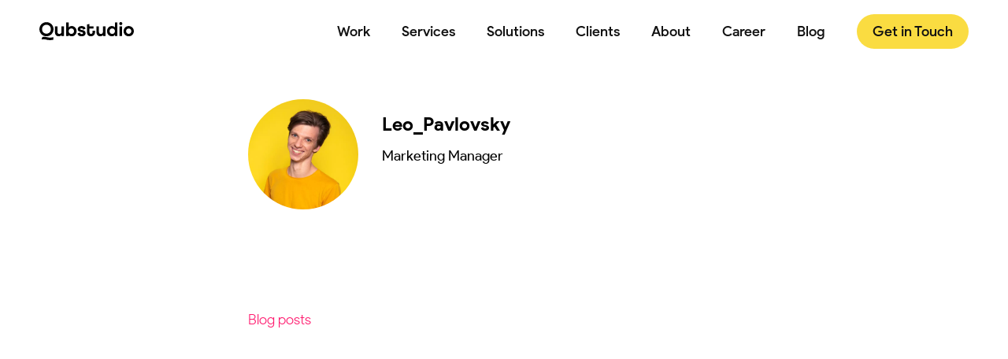

--- FILE ---
content_type: text/html; charset=UTF-8
request_url: https://qubstudio.com/blog/author/leo-pavlovsky/
body_size: 25864
content:
<!DOCTYPE html>
<html lang="en-US">

<head><meta charset="UTF-8"><script>if(navigator.userAgent.match(/MSIE|Internet Explorer/i)||navigator.userAgent.match(/Trident\/7\..*?rv:11/i)){var href=document.location.href;if(!href.match(/[?&]nowprocket/)){if(href.indexOf("?")==-1){if(href.indexOf("#")==-1){document.location.href=href+"?nowprocket=1"}else{document.location.href=href.replace("#","?nowprocket=1#")}}else{if(href.indexOf("#")==-1){document.location.href=href+"&nowprocket=1"}else{document.location.href=href.replace("#","&nowprocket=1#")}}}}</script><script>(()=>{class RocketLazyLoadScripts{constructor(){this.v="2.0.3",this.userEvents=["keydown","keyup","mousedown","mouseup","mousemove","mouseover","mouseenter","mouseout","mouseleave","touchmove","touchstart","touchend","touchcancel","wheel","click","dblclick","input","visibilitychange"],this.attributeEvents=["onblur","onclick","oncontextmenu","ondblclick","onfocus","onmousedown","onmouseenter","onmouseleave","onmousemove","onmouseout","onmouseover","onmouseup","onmousewheel","onscroll","onsubmit"]}async t(){this.i(),this.o(),/iP(ad|hone)/.test(navigator.userAgent)&&this.h(),this.u(),this.l(this),this.m(),this.k(this),this.p(this),this._(),await Promise.all([this.R(),this.L()]),this.lastBreath=Date.now(),this.S(this),this.P(),this.D(),this.O(),this.M(),await this.C(this.delayedScripts.normal),await this.C(this.delayedScripts.defer),await this.C(this.delayedScripts.async),this.F("domReady"),await this.T(),await this.j(),await this.I(),this.F("windowLoad"),await this.A(),window.dispatchEvent(new Event("rocket-allScriptsLoaded")),this.everythingLoaded=!0,this.lastTouchEnd&&await new Promise((t=>setTimeout(t,500-Date.now()+this.lastTouchEnd))),this.H(),this.F("all"),this.U(),this.W()}i(){this.CSPIssue=sessionStorage.getItem("rocketCSPIssue"),document.addEventListener("securitypolicyviolation",(t=>{this.CSPIssue||"script-src-elem"!==t.violatedDirective||"data"!==t.blockedURI||(this.CSPIssue=!0,sessionStorage.setItem("rocketCSPIssue",!0))}),{isRocket:!0})}o(){window.addEventListener("pageshow",(t=>{this.persisted=t.persisted,this.realWindowLoadedFired=!0}),{isRocket:!0}),window.addEventListener("pagehide",(()=>{this.onFirstUserAction=null}),{isRocket:!0})}h(){let t;function e(e){t=e}window.addEventListener("touchstart",e,{isRocket:!0}),window.addEventListener("touchend",(function i(o){Math.abs(o.changedTouches[0].pageX-t.changedTouches[0].pageX)<10&&Math.abs(o.changedTouches[0].pageY-t.changedTouches[0].pageY)<10&&o.timeStamp-t.timeStamp<200&&(o.target.dispatchEvent(new PointerEvent("click",{target:o.target,bubbles:!0,cancelable:!0,detail:1})),event.preventDefault(),window.removeEventListener("touchstart",e,{isRocket:!0}),window.removeEventListener("touchend",i,{isRocket:!0}))}),{isRocket:!0})}q(t){this.userActionTriggered||("mousemove"!==t.type||this.firstMousemoveIgnored?"keyup"===t.type||"mouseover"===t.type||"mouseout"===t.type||(this.userActionTriggered=!0,this.onFirstUserAction&&this.onFirstUserAction()):this.firstMousemoveIgnored=!0),"click"===t.type&&t.preventDefault(),this.savedUserEvents.length>0&&(t.stopPropagation(),t.stopImmediatePropagation()),"touchstart"===this.lastEvent&&"touchend"===t.type&&(this.lastTouchEnd=Date.now()),"click"===t.type&&(this.lastTouchEnd=0),this.lastEvent=t.type,this.savedUserEvents.push(t)}u(){this.savedUserEvents=[],this.userEventHandler=this.q.bind(this),this.userEvents.forEach((t=>window.addEventListener(t,this.userEventHandler,{passive:!1,isRocket:!0})))}U(){this.userEvents.forEach((t=>window.removeEventListener(t,this.userEventHandler,{passive:!1,isRocket:!0}))),this.savedUserEvents.forEach((t=>{t.target.dispatchEvent(new window[t.constructor.name](t.type,t))}))}m(){this.eventsMutationObserver=new MutationObserver((t=>{const e="return false";for(const i of t){if("attributes"===i.type){const t=i.target.getAttribute(i.attributeName);t&&t!==e&&(i.target.setAttribute("data-rocket-"+i.attributeName,t),i.target["rocket"+i.attributeName]=new Function("event",t),i.target.setAttribute(i.attributeName,e))}"childList"===i.type&&i.addedNodes.forEach((t=>{if(t.nodeType===Node.ELEMENT_NODE)for(const i of t.attributes)this.attributeEvents.includes(i.name)&&i.value&&""!==i.value&&(t.setAttribute("data-rocket-"+i.name,i.value),t["rocket"+i.name]=new Function("event",i.value),t.setAttribute(i.name,e))}))}})),this.eventsMutationObserver.observe(document,{subtree:!0,childList:!0,attributeFilter:this.attributeEvents})}H(){this.eventsMutationObserver.disconnect(),this.attributeEvents.forEach((t=>{document.querySelectorAll("[data-rocket-"+t+"]").forEach((e=>{e.setAttribute(t,e.getAttribute("data-rocket-"+t)),e.removeAttribute("data-rocket-"+t)}))}))}k(t){Object.defineProperty(HTMLElement.prototype,"onclick",{get(){return this.rocketonclick||null},set(e){this.rocketonclick=e,this.setAttribute(t.everythingLoaded?"onclick":"data-rocket-onclick","this.rocketonclick(event)")}})}S(t){function e(e,i){let o=e[i];e[i]=null,Object.defineProperty(e,i,{get:()=>o,set(s){t.everythingLoaded?o=s:e["rocket"+i]=o=s}})}e(document,"onreadystatechange"),e(window,"onload"),e(window,"onpageshow");try{Object.defineProperty(document,"readyState",{get:()=>t.rocketReadyState,set(e){t.rocketReadyState=e},configurable:!0}),document.readyState="loading"}catch(t){console.log("WPRocket DJE readyState conflict, bypassing")}}l(t){this.originalAddEventListener=EventTarget.prototype.addEventListener,this.originalRemoveEventListener=EventTarget.prototype.removeEventListener,this.savedEventListeners=[],EventTarget.prototype.addEventListener=function(e,i,o){o&&o.isRocket||!t.B(e,this)&&!t.userEvents.includes(e)||t.B(e,this)&&!t.userActionTriggered||e.startsWith("rocket-")||t.everythingLoaded?t.originalAddEventListener.call(this,e,i,o):t.savedEventListeners.push({target:this,remove:!1,type:e,func:i,options:o})},EventTarget.prototype.removeEventListener=function(e,i,o){o&&o.isRocket||!t.B(e,this)&&!t.userEvents.includes(e)||t.B(e,this)&&!t.userActionTriggered||e.startsWith("rocket-")||t.everythingLoaded?t.originalRemoveEventListener.call(this,e,i,o):t.savedEventListeners.push({target:this,remove:!0,type:e,func:i,options:o})}}F(t){"all"===t&&(EventTarget.prototype.addEventListener=this.originalAddEventListener,EventTarget.prototype.removeEventListener=this.originalRemoveEventListener),this.savedEventListeners=this.savedEventListeners.filter((e=>{let i=e.type,o=e.target||window;return"domReady"===t&&"DOMContentLoaded"!==i&&"readystatechange"!==i||("windowLoad"===t&&"load"!==i&&"readystatechange"!==i&&"pageshow"!==i||(this.B(i,o)&&(i="rocket-"+i),e.remove?o.removeEventListener(i,e.func,e.options):o.addEventListener(i,e.func,e.options),!1))}))}p(t){let e;function i(e){return t.everythingLoaded?e:e.split(" ").map((t=>"load"===t||t.startsWith("load.")?"rocket-jquery-load":t)).join(" ")}function o(o){function s(e){const s=o.fn[e];o.fn[e]=o.fn.init.prototype[e]=function(){return this[0]===window&&t.userActionTriggered&&("string"==typeof arguments[0]||arguments[0]instanceof String?arguments[0]=i(arguments[0]):"object"==typeof arguments[0]&&Object.keys(arguments[0]).forEach((t=>{const e=arguments[0][t];delete arguments[0][t],arguments[0][i(t)]=e}))),s.apply(this,arguments),this}}if(o&&o.fn&&!t.allJQueries.includes(o)){const e={DOMContentLoaded:[],"rocket-DOMContentLoaded":[]};for(const t in e)document.addEventListener(t,(()=>{e[t].forEach((t=>t()))}),{isRocket:!0});o.fn.ready=o.fn.init.prototype.ready=function(i){function s(){parseInt(o.fn.jquery)>2?setTimeout((()=>i.bind(document)(o))):i.bind(document)(o)}return t.realDomReadyFired?!t.userActionTriggered||t.fauxDomReadyFired?s():e["rocket-DOMContentLoaded"].push(s):e.DOMContentLoaded.push(s),o([])},s("on"),s("one"),s("off"),t.allJQueries.push(o)}e=o}t.allJQueries=[],o(window.jQuery),Object.defineProperty(window,"jQuery",{get:()=>e,set(t){o(t)}})}P(){const t=new Map;document.write=document.writeln=function(e){const i=document.currentScript,o=document.createRange(),s=i.parentElement;let n=t.get(i);void 0===n&&(n=i.nextSibling,t.set(i,n));const c=document.createDocumentFragment();o.setStart(c,0),c.appendChild(o.createContextualFragment(e)),s.insertBefore(c,n)}}async R(){return new Promise((t=>{this.userActionTriggered?t():this.onFirstUserAction=t}))}async L(){return new Promise((t=>{document.addEventListener("DOMContentLoaded",(()=>{this.realDomReadyFired=!0,t()}),{isRocket:!0})}))}async I(){return this.realWindowLoadedFired?Promise.resolve():new Promise((t=>{window.addEventListener("load",t,{isRocket:!0})}))}M(){this.pendingScripts=[];this.scriptsMutationObserver=new MutationObserver((t=>{for(const e of t)e.addedNodes.forEach((t=>{"SCRIPT"!==t.tagName||t.noModule||t.isWPRocket||this.pendingScripts.push({script:t,promise:new Promise((e=>{const i=()=>{const i=this.pendingScripts.findIndex((e=>e.script===t));i>=0&&this.pendingScripts.splice(i,1),e()};t.addEventListener("load",i,{isRocket:!0}),t.addEventListener("error",i,{isRocket:!0}),setTimeout(i,1e3)}))})}))})),this.scriptsMutationObserver.observe(document,{childList:!0,subtree:!0})}async j(){await this.J(),this.pendingScripts.length?(await this.pendingScripts[0].promise,await this.j()):this.scriptsMutationObserver.disconnect()}D(){this.delayedScripts={normal:[],async:[],defer:[]},document.querySelectorAll("script[type$=rocketlazyloadscript]").forEach((t=>{t.hasAttribute("data-rocket-src")?t.hasAttribute("async")&&!1!==t.async?this.delayedScripts.async.push(t):t.hasAttribute("defer")&&!1!==t.defer||"module"===t.getAttribute("data-rocket-type")?this.delayedScripts.defer.push(t):this.delayedScripts.normal.push(t):this.delayedScripts.normal.push(t)}))}async _(){await this.L();let t=[];document.querySelectorAll("script[type$=rocketlazyloadscript][data-rocket-src]").forEach((e=>{let i=e.getAttribute("data-rocket-src");if(i&&!i.startsWith("data:")){i.startsWith("//")&&(i=location.protocol+i);try{const o=new URL(i).origin;o!==location.origin&&t.push({src:o,crossOrigin:e.crossOrigin||"module"===e.getAttribute("data-rocket-type")})}catch(t){}}})),t=[...new Map(t.map((t=>[JSON.stringify(t),t]))).values()],this.N(t,"preconnect")}async $(t){if(await this.G(),!0!==t.noModule||!("noModule"in HTMLScriptElement.prototype))return new Promise((e=>{let i;function o(){(i||t).setAttribute("data-rocket-status","executed"),e()}try{if(navigator.userAgent.includes("Firefox/")||""===navigator.vendor||this.CSPIssue)i=document.createElement("script"),[...t.attributes].forEach((t=>{let e=t.nodeName;"type"!==e&&("data-rocket-type"===e&&(e="type"),"data-rocket-src"===e&&(e="src"),i.setAttribute(e,t.nodeValue))})),t.text&&(i.text=t.text),t.nonce&&(i.nonce=t.nonce),i.hasAttribute("src")?(i.addEventListener("load",o,{isRocket:!0}),i.addEventListener("error",(()=>{i.setAttribute("data-rocket-status","failed-network"),e()}),{isRocket:!0}),setTimeout((()=>{i.isConnected||e()}),1)):(i.text=t.text,o()),i.isWPRocket=!0,t.parentNode.replaceChild(i,t);else{const i=t.getAttribute("data-rocket-type"),s=t.getAttribute("data-rocket-src");i?(t.type=i,t.removeAttribute("data-rocket-type")):t.removeAttribute("type"),t.addEventListener("load",o,{isRocket:!0}),t.addEventListener("error",(i=>{this.CSPIssue&&i.target.src.startsWith("data:")?(console.log("WPRocket: CSP fallback activated"),t.removeAttribute("src"),this.$(t).then(e)):(t.setAttribute("data-rocket-status","failed-network"),e())}),{isRocket:!0}),s?(t.fetchPriority="high",t.removeAttribute("data-rocket-src"),t.src=s):t.src="data:text/javascript;base64,"+window.btoa(unescape(encodeURIComponent(t.text)))}}catch(i){t.setAttribute("data-rocket-status","failed-transform"),e()}}));t.setAttribute("data-rocket-status","skipped")}async C(t){const e=t.shift();return e?(e.isConnected&&await this.$(e),this.C(t)):Promise.resolve()}O(){this.N([...this.delayedScripts.normal,...this.delayedScripts.defer,...this.delayedScripts.async],"preload")}N(t,e){this.trash=this.trash||[];let i=!0;var o=document.createDocumentFragment();t.forEach((t=>{const s=t.getAttribute&&t.getAttribute("data-rocket-src")||t.src;if(s&&!s.startsWith("data:")){const n=document.createElement("link");n.href=s,n.rel=e,"preconnect"!==e&&(n.as="script",n.fetchPriority=i?"high":"low"),t.getAttribute&&"module"===t.getAttribute("data-rocket-type")&&(n.crossOrigin=!0),t.crossOrigin&&(n.crossOrigin=t.crossOrigin),t.integrity&&(n.integrity=t.integrity),t.nonce&&(n.nonce=t.nonce),o.appendChild(n),this.trash.push(n),i=!1}})),document.head.appendChild(o)}W(){this.trash.forEach((t=>t.remove()))}async T(){try{document.readyState="interactive"}catch(t){}this.fauxDomReadyFired=!0;try{await this.G(),document.dispatchEvent(new Event("rocket-readystatechange")),await this.G(),document.rocketonreadystatechange&&document.rocketonreadystatechange(),await this.G(),document.dispatchEvent(new Event("rocket-DOMContentLoaded")),await this.G(),window.dispatchEvent(new Event("rocket-DOMContentLoaded"))}catch(t){console.error(t)}}async A(){try{document.readyState="complete"}catch(t){}try{await this.G(),document.dispatchEvent(new Event("rocket-readystatechange")),await this.G(),document.rocketonreadystatechange&&document.rocketonreadystatechange(),await this.G(),window.dispatchEvent(new Event("rocket-load")),await this.G(),window.rocketonload&&window.rocketonload(),await this.G(),this.allJQueries.forEach((t=>t(window).trigger("rocket-jquery-load"))),await this.G();const t=new Event("rocket-pageshow");t.persisted=this.persisted,window.dispatchEvent(t),await this.G(),window.rocketonpageshow&&window.rocketonpageshow({persisted:this.persisted})}catch(t){console.error(t)}}async G(){Date.now()-this.lastBreath>45&&(await this.J(),this.lastBreath=Date.now())}async J(){return document.hidden?new Promise((t=>setTimeout(t))):new Promise((t=>requestAnimationFrame(t)))}B(t,e){return e===document&&"readystatechange"===t||(e===document&&"DOMContentLoaded"===t||(e===window&&"DOMContentLoaded"===t||(e===window&&"load"===t||e===window&&"pageshow"===t)))}static run(){(new RocketLazyLoadScripts).t()}}RocketLazyLoadScripts.run()})();</script>
    

    <link rel="apple-touch-icon" sizes="57x57"
        href="https://qubstudio.com/wp-content/themes/QubStudioNew/images/favicon/apple-touch-icon-57x57.png">
    <link rel="apple-touch-icon" sizes="60x60"
        href="https://qubstudio.com/wp-content/themes/QubStudioNew/images/favicon/apple-touch-icon-60x60.png">
    <link rel="apple-touch-icon" sizes="72x72"
        href="https://qubstudio.com/wp-content/themes/QubStudioNew/images/favicon/apple-touch-icon-72x72.png">
    <link rel="apple-touch-icon" sizes="76x76"
        href="https://qubstudio.com/wp-content/themes/QubStudioNew/images/favicon/apple-touch-icon-76x76.png">
    <link rel="apple-touch-icon" sizes="114x114"
        href="https://qubstudio.com/wp-content/themes/QubStudioNew/images/favicon/apple-touch-icon-114x114.png">
    <link rel="apple-touch-icon" sizes="120x120"
        href="https://qubstudio.com/wp-content/themes/QubStudioNew/images/favicon/apple-touch-icon-120x120.png">
    <link rel="apple-touch-icon" sizes="144x144"
        href="https://qubstudio.com/wp-content/themes/QubStudioNew/images/favicon/apple-touch-icon-144x144.png">
    <link rel="apple-touch-icon" sizes="152x152"
        href="https://qubstudio.com/wp-content/themes/QubStudioNew/images/favicon/apple-touch-icon-152x152.png">
    <link rel="apple-touch-icon" sizes="180x180"
        href="https://qubstudio.com/wp-content/themes/QubStudioNew/images/favicon/apple-touch-icon-180x180.png">
    <link rel="icon" type="image/png"
        href="https://qubstudio.com/wp-content/themes/QubStudioNew/images/favicon/favicon-32x32.png"
        sizes="32x32">
    <link rel="icon" type="image/png"
        href="https://qubstudio.com/wp-content/themes/QubStudioNew/images/favicon/android-chrome-192x192.png" sizes="192x192">
    <link rel="icon" type="image/png"
        href="https://qubstudio.com/wp-content/themes/QubStudioNew/images/favicon/favicon-96x96.png"
        sizes="96x96">
    <link rel="icon" type="image/png"
        href="https://qubstudio.com/wp-content/themes/QubStudioNew/images/favicon/favicon-16x16.png"
        sizes="16x16">
    <link rel="mask-icon" href="https://qubstudio.com/wp-content/themes/QubStudioNew/images/favicon/safari-pinned-tab.svg"
        color="#000">
    <link href="https://assets.calendly.com/assets/external/widget.css" rel="stylesheet">


    <meta name="theme-color" content="#FADC41">
    <meta name="mobile-web-app-capable" content="yes">
    <meta name="apple-mobile-web-app-capable" content="yes">
    <meta name="viewport"
        content="width=device-width, initial-scale=1.0, maximum-scale=1.0, user-scalable=no, minimal-ui">

    
    <script data-cfasync="false" data-no-defer="1" data-no-minify="1" data-no-optimize="1">var ewww_webp_supported=!1;function check_webp_feature(A,e){var w;e=void 0!==e?e:function(){},ewww_webp_supported?e(ewww_webp_supported):((w=new Image).onload=function(){ewww_webp_supported=0<w.width&&0<w.height,e&&e(ewww_webp_supported)},w.onerror=function(){e&&e(!1)},w.src="data:image/webp;base64,"+{alpha:"UklGRkoAAABXRUJQVlA4WAoAAAAQAAAAAAAAAAAAQUxQSAwAAAARBxAR/Q9ERP8DAABWUDggGAAAABQBAJ0BKgEAAQAAAP4AAA3AAP7mtQAAAA=="}[A])}check_webp_feature("alpha");</script><script data-cfasync="false" data-no-defer="1" data-no-minify="1" data-no-optimize="1">var Arrive=function(c,w){"use strict";if(c.MutationObserver&&"undefined"!=typeof HTMLElement){var r,a=0,u=(r=HTMLElement.prototype.matches||HTMLElement.prototype.webkitMatchesSelector||HTMLElement.prototype.mozMatchesSelector||HTMLElement.prototype.msMatchesSelector,{matchesSelector:function(e,t){return e instanceof HTMLElement&&r.call(e,t)},addMethod:function(e,t,r){var a=e[t];e[t]=function(){return r.length==arguments.length?r.apply(this,arguments):"function"==typeof a?a.apply(this,arguments):void 0}},callCallbacks:function(e,t){t&&t.options.onceOnly&&1==t.firedElems.length&&(e=[e[0]]);for(var r,a=0;r=e[a];a++)r&&r.callback&&r.callback.call(r.elem,r.elem);t&&t.options.onceOnly&&1==t.firedElems.length&&t.me.unbindEventWithSelectorAndCallback.call(t.target,t.selector,t.callback)},checkChildNodesRecursively:function(e,t,r,a){for(var i,n=0;i=e[n];n++)r(i,t,a)&&a.push({callback:t.callback,elem:i}),0<i.childNodes.length&&u.checkChildNodesRecursively(i.childNodes,t,r,a)},mergeArrays:function(e,t){var r,a={};for(r in e)e.hasOwnProperty(r)&&(a[r]=e[r]);for(r in t)t.hasOwnProperty(r)&&(a[r]=t[r]);return a},toElementsArray:function(e){return e=void 0!==e&&("number"!=typeof e.length||e===c)?[e]:e}}),e=(l.prototype.addEvent=function(e,t,r,a){a={target:e,selector:t,options:r,callback:a,firedElems:[]};return this._beforeAdding&&this._beforeAdding(a),this._eventsBucket.push(a),a},l.prototype.removeEvent=function(e){for(var t,r=this._eventsBucket.length-1;t=this._eventsBucket[r];r--)e(t)&&(this._beforeRemoving&&this._beforeRemoving(t),(t=this._eventsBucket.splice(r,1))&&t.length&&(t[0].callback=null))},l.prototype.beforeAdding=function(e){this._beforeAdding=e},l.prototype.beforeRemoving=function(e){this._beforeRemoving=e},l),t=function(i,n){var o=new e,l=this,s={fireOnAttributesModification:!1};return o.beforeAdding(function(t){var e=t.target;e!==c.document&&e!==c||(e=document.getElementsByTagName("html")[0]);var r=new MutationObserver(function(e){n.call(this,e,t)}),a=i(t.options);r.observe(e,a),t.observer=r,t.me=l}),o.beforeRemoving(function(e){e.observer.disconnect()}),this.bindEvent=function(e,t,r){t=u.mergeArrays(s,t);for(var a=u.toElementsArray(this),i=0;i<a.length;i++)o.addEvent(a[i],e,t,r)},this.unbindEvent=function(){var r=u.toElementsArray(this);o.removeEvent(function(e){for(var t=0;t<r.length;t++)if(this===w||e.target===r[t])return!0;return!1})},this.unbindEventWithSelectorOrCallback=function(r){var a=u.toElementsArray(this),i=r,e="function"==typeof r?function(e){for(var t=0;t<a.length;t++)if((this===w||e.target===a[t])&&e.callback===i)return!0;return!1}:function(e){for(var t=0;t<a.length;t++)if((this===w||e.target===a[t])&&e.selector===r)return!0;return!1};o.removeEvent(e)},this.unbindEventWithSelectorAndCallback=function(r,a){var i=u.toElementsArray(this);o.removeEvent(function(e){for(var t=0;t<i.length;t++)if((this===w||e.target===i[t])&&e.selector===r&&e.callback===a)return!0;return!1})},this},i=new function(){var s={fireOnAttributesModification:!1,onceOnly:!1,existing:!1};function n(e,t,r){return!(!u.matchesSelector(e,t.selector)||(e._id===w&&(e._id=a++),-1!=t.firedElems.indexOf(e._id)))&&(t.firedElems.push(e._id),!0)}var c=(i=new t(function(e){var t={attributes:!1,childList:!0,subtree:!0};return e.fireOnAttributesModification&&(t.attributes=!0),t},function(e,i){e.forEach(function(e){var t=e.addedNodes,r=e.target,a=[];null!==t&&0<t.length?u.checkChildNodesRecursively(t,i,n,a):"attributes"===e.type&&n(r,i)&&a.push({callback:i.callback,elem:r}),u.callCallbacks(a,i)})})).bindEvent;return i.bindEvent=function(e,t,r){t=void 0===r?(r=t,s):u.mergeArrays(s,t);var a=u.toElementsArray(this);if(t.existing){for(var i=[],n=0;n<a.length;n++)for(var o=a[n].querySelectorAll(e),l=0;l<o.length;l++)i.push({callback:r,elem:o[l]});if(t.onceOnly&&i.length)return r.call(i[0].elem,i[0].elem);setTimeout(u.callCallbacks,1,i)}c.call(this,e,t,r)},i},o=new function(){var a={};function i(e,t){return u.matchesSelector(e,t.selector)}var n=(o=new t(function(){return{childList:!0,subtree:!0}},function(e,r){e.forEach(function(e){var t=e.removedNodes,e=[];null!==t&&0<t.length&&u.checkChildNodesRecursively(t,r,i,e),u.callCallbacks(e,r)})})).bindEvent;return o.bindEvent=function(e,t,r){t=void 0===r?(r=t,a):u.mergeArrays(a,t),n.call(this,e,t,r)},o};d(HTMLElement.prototype),d(NodeList.prototype),d(HTMLCollection.prototype),d(HTMLDocument.prototype),d(Window.prototype);var n={};return s(i,n,"unbindAllArrive"),s(o,n,"unbindAllLeave"),n}function l(){this._eventsBucket=[],this._beforeAdding=null,this._beforeRemoving=null}function s(e,t,r){u.addMethod(t,r,e.unbindEvent),u.addMethod(t,r,e.unbindEventWithSelectorOrCallback),u.addMethod(t,r,e.unbindEventWithSelectorAndCallback)}function d(e){e.arrive=i.bindEvent,s(i,e,"unbindArrive"),e.leave=o.bindEvent,s(o,e,"unbindLeave")}}(window,void 0),ewww_webp_supported=!1;function check_webp_feature(e,t){var r;ewww_webp_supported?t(ewww_webp_supported):((r=new Image).onload=function(){ewww_webp_supported=0<r.width&&0<r.height,t(ewww_webp_supported)},r.onerror=function(){t(!1)},r.src="data:image/webp;base64,"+{alpha:"UklGRkoAAABXRUJQVlA4WAoAAAAQAAAAAAAAAAAAQUxQSAwAAAARBxAR/Q9ERP8DAABWUDggGAAAABQBAJ0BKgEAAQAAAP4AAA3AAP7mtQAAAA==",animation:"UklGRlIAAABXRUJQVlA4WAoAAAASAAAAAAAAAAAAQU5JTQYAAAD/////AABBTk1GJgAAAAAAAAAAAAAAAAAAAGQAAABWUDhMDQAAAC8AAAAQBxAREYiI/gcA"}[e])}function ewwwLoadImages(e){if(e){for(var t=document.querySelectorAll(".batch-image img, .image-wrapper a, .ngg-pro-masonry-item a, .ngg-galleria-offscreen-seo-wrapper a"),r=0,a=t.length;r<a;r++)ewwwAttr(t[r],"data-src",t[r].getAttribute("data-webp")),ewwwAttr(t[r],"data-thumbnail",t[r].getAttribute("data-webp-thumbnail"));for(var i=document.querySelectorAll("div.woocommerce-product-gallery__image"),r=0,a=i.length;r<a;r++)ewwwAttr(i[r],"data-thumb",i[r].getAttribute("data-webp-thumb"))}for(var n=document.querySelectorAll("video"),r=0,a=n.length;r<a;r++)ewwwAttr(n[r],"poster",e?n[r].getAttribute("data-poster-webp"):n[r].getAttribute("data-poster-image"));for(var o,l=document.querySelectorAll("img.ewww_webp_lazy_load"),r=0,a=l.length;r<a;r++)e&&(ewwwAttr(l[r],"data-lazy-srcset",l[r].getAttribute("data-lazy-srcset-webp")),ewwwAttr(l[r],"data-srcset",l[r].getAttribute("data-srcset-webp")),ewwwAttr(l[r],"data-lazy-src",l[r].getAttribute("data-lazy-src-webp")),ewwwAttr(l[r],"data-src",l[r].getAttribute("data-src-webp")),ewwwAttr(l[r],"data-orig-file",l[r].getAttribute("data-webp-orig-file")),ewwwAttr(l[r],"data-medium-file",l[r].getAttribute("data-webp-medium-file")),ewwwAttr(l[r],"data-large-file",l[r].getAttribute("data-webp-large-file")),null!=(o=l[r].getAttribute("srcset"))&&!1!==o&&o.includes("R0lGOD")&&ewwwAttr(l[r],"src",l[r].getAttribute("data-lazy-src-webp"))),l[r].className=l[r].className.replace(/\bewww_webp_lazy_load\b/,"");for(var s=document.querySelectorAll(".ewww_webp"),r=0,a=s.length;r<a;r++)e?(ewwwAttr(s[r],"srcset",s[r].getAttribute("data-srcset-webp")),ewwwAttr(s[r],"src",s[r].getAttribute("data-src-webp")),ewwwAttr(s[r],"data-orig-file",s[r].getAttribute("data-webp-orig-file")),ewwwAttr(s[r],"data-medium-file",s[r].getAttribute("data-webp-medium-file")),ewwwAttr(s[r],"data-large-file",s[r].getAttribute("data-webp-large-file")),ewwwAttr(s[r],"data-large_image",s[r].getAttribute("data-webp-large_image")),ewwwAttr(s[r],"data-src",s[r].getAttribute("data-webp-src"))):(ewwwAttr(s[r],"srcset",s[r].getAttribute("data-srcset-img")),ewwwAttr(s[r],"src",s[r].getAttribute("data-src-img"))),s[r].className=s[r].className.replace(/\bewww_webp\b/,"ewww_webp_loaded");window.jQuery&&jQuery.fn.isotope&&jQuery.fn.imagesLoaded&&(jQuery(".fusion-posts-container-infinite").imagesLoaded(function(){jQuery(".fusion-posts-container-infinite").hasClass("isotope")&&jQuery(".fusion-posts-container-infinite").isotope()}),jQuery(".fusion-portfolio:not(.fusion-recent-works) .fusion-portfolio-wrapper").imagesLoaded(function(){jQuery(".fusion-portfolio:not(.fusion-recent-works) .fusion-portfolio-wrapper").isotope()}))}function ewwwWebPInit(e){ewwwLoadImages(e),ewwwNggLoadGalleries(e),document.arrive(".ewww_webp",function(){ewwwLoadImages(e)}),document.arrive(".ewww_webp_lazy_load",function(){ewwwLoadImages(e)}),document.arrive("videos",function(){ewwwLoadImages(e)}),"loading"==document.readyState?document.addEventListener("DOMContentLoaded",ewwwJSONParserInit):("undefined"!=typeof galleries&&ewwwNggParseGalleries(e),ewwwWooParseVariations(e))}function ewwwAttr(e,t,r){null!=r&&!1!==r&&e.setAttribute(t,r)}function ewwwJSONParserInit(){"undefined"!=typeof galleries&&check_webp_feature("alpha",ewwwNggParseGalleries),check_webp_feature("alpha",ewwwWooParseVariations)}function ewwwWooParseVariations(e){if(e)for(var t=document.querySelectorAll("form.variations_form"),r=0,a=t.length;r<a;r++){var i=t[r].getAttribute("data-product_variations"),n=!1;try{for(var o in i=JSON.parse(i))void 0!==i[o]&&void 0!==i[o].image&&(void 0!==i[o].image.src_webp&&(i[o].image.src=i[o].image.src_webp,n=!0),void 0!==i[o].image.srcset_webp&&(i[o].image.srcset=i[o].image.srcset_webp,n=!0),void 0!==i[o].image.full_src_webp&&(i[o].image.full_src=i[o].image.full_src_webp,n=!0),void 0!==i[o].image.gallery_thumbnail_src_webp&&(i[o].image.gallery_thumbnail_src=i[o].image.gallery_thumbnail_src_webp,n=!0),void 0!==i[o].image.thumb_src_webp&&(i[o].image.thumb_src=i[o].image.thumb_src_webp,n=!0));n&&ewwwAttr(t[r],"data-product_variations",JSON.stringify(i))}catch(e){}}}function ewwwNggParseGalleries(e){if(e)for(var t in galleries){var r=galleries[t];galleries[t].images_list=ewwwNggParseImageList(r.images_list)}}function ewwwNggLoadGalleries(e){e&&document.addEventListener("ngg.galleria.themeadded",function(e,t){window.ngg_galleria._create_backup=window.ngg_galleria.create,window.ngg_galleria.create=function(e,t){var r=$(e).data("id");return galleries["gallery_"+r].images_list=ewwwNggParseImageList(galleries["gallery_"+r].images_list),window.ngg_galleria._create_backup(e,t)}})}function ewwwNggParseImageList(e){for(var t in e){var r=e[t];if(void 0!==r["image-webp"]&&(e[t].image=r["image-webp"],delete e[t]["image-webp"]),void 0!==r["thumb-webp"]&&(e[t].thumb=r["thumb-webp"],delete e[t]["thumb-webp"]),void 0!==r.full_image_webp&&(e[t].full_image=r.full_image_webp,delete e[t].full_image_webp),void 0!==r.srcsets)for(var a in r.srcsets)nggSrcset=r.srcsets[a],void 0!==r.srcsets[a+"-webp"]&&(e[t].srcsets[a]=r.srcsets[a+"-webp"],delete e[t].srcsets[a+"-webp"]);if(void 0!==r.full_srcsets)for(var i in r.full_srcsets)nggFSrcset=r.full_srcsets[i],void 0!==r.full_srcsets[i+"-webp"]&&(e[t].full_srcsets[i]=r.full_srcsets[i+"-webp"],delete e[t].full_srcsets[i+"-webp"])}return e}check_webp_feature("alpha",ewwwWebPInit);</script><meta name='robots' content='index, follow, max-image-preview:large, max-snippet:-1, max-video-preview:-1' />
	<style>img:is([sizes="auto" i], [sizes^="auto," i]) { contain-intrinsic-size: 3000px 1500px }</style>
	<meta name="dlm-version" content="5.0.23">
	<!-- This site is optimized with the Yoast SEO plugin v25.0 - https://yoast.com/wordpress/plugins/seo/ -->
	<title>Leo Pavlovsky | Our Blog Authors | Qubstudio</title>
	<meta name="description" content="Through Leo Pavlovsky fascinating articles, learn about his leadership in ui and ux design. Qubstudio blog will let you learn more about design" />
	<link rel="canonical" href="https://qubstudio.com/blog/author/leo-pavlovsky/" />
	<meta property="og:locale" content="en_US" />
	<meta property="og:type" content="profile" />
	<meta property="og:title" content="Leo Pavlovsky | Our Blog Authors | Qubstudio" />
	<meta property="og:description" content="Through Leo Pavlovsky fascinating articles, learn about his leadership in ui and ux design. Qubstudio blog will let you learn more about design" />
	<meta property="og:url" content="https://qubstudio.com/blog/author/leo-pavlovsky/" />
	<meta property="og:site_name" content="Qubstudio" />
	<meta property="og:image" content="https://secure.gravatar.com/avatar/3499428d93cd5ab3e8412aad4af0726a?s=500&d=mm&r=g" />
	<meta name="twitter:card" content="summary_large_image" />
	<meta name="twitter:site" content="@qubstudio" />
	<script type="application/ld+json" class="yoast-schema-graph">{"@context":"https://schema.org","@graph":[{"@type":"ProfilePage","@id":"https://qubstudio.com/blog/author/leo-pavlovsky/","url":"https://qubstudio.com/blog/author/leo-pavlovsky/","name":"Leo Pavlovsky | Our Blog Authors | Qubstudio","isPartOf":{"@id":"https://qubstudio.com/#website"},"primaryImageOfPage":{"@id":"https://qubstudio.com/blog/author/leo-pavlovsky/#primaryimage"},"image":{"@id":"https://qubstudio.com/blog/author/leo-pavlovsky/#primaryimage"},"thumbnailUrl":"https://qubstudio.com/wp-content/uploads/2019/08/Airbnb-consulting-banner.png","description":"Through Leo Pavlovsky fascinating articles, learn about his leadership in ui and ux design. Qubstudio blog will let you learn more about design","breadcrumb":{"@id":"https://qubstudio.com/blog/author/leo-pavlovsky/#breadcrumb"},"inLanguage":"en-US","potentialAction":[{"@type":"ReadAction","target":["https://qubstudio.com/blog/author/leo-pavlovsky/"]}]},{"@type":"ImageObject","inLanguage":"en-US","@id":"https://qubstudio.com/blog/author/leo-pavlovsky/#primaryimage","url":"https://qubstudio.com/wp-content/uploads/2019/08/Airbnb-consulting-banner.png","contentUrl":"https://qubstudio.com/wp-content/uploads/2019/08/Airbnb-consulting-banner.png","width":1094,"height":632},{"@type":"BreadcrumbList","@id":"https://qubstudio.com/blog/author/leo-pavlovsky/#breadcrumb","itemListElement":[{"@type":"ListItem","position":1,"name":"Home","item":"https://qubstudio.com/"},{"@type":"ListItem","position":2,"name":"Archives for Leo"}]},{"@type":"WebSite","@id":"https://qubstudio.com/#website","url":"https://qubstudio.com/","name":"Qubstudio","description":"Qubstudio | Digital Product Design Agency","publisher":{"@id":"https://qubstudio.com/#organization"},"potentialAction":[{"@type":"SearchAction","target":{"@type":"EntryPoint","urlTemplate":"https://qubstudio.com/?s={search_term_string}"},"query-input":{"@type":"PropertyValueSpecification","valueRequired":true,"valueName":"search_term_string"}}],"inLanguage":"en-US"},{"@type":"Organization","@id":"https://qubstudio.com/#organization","name":"Qubstudio","url":"https://qubstudio.com/","logo":{"@type":"ImageObject","inLanguage":"en-US","@id":"https://qubstudio.com/#/schema/logo/image/","url":"https://qubstudio.com/wp-content/uploads/2023/02/qub-logo-150-1.png","contentUrl":"https://qubstudio.com/wp-content/uploads/2023/02/qub-logo-150-1.png","width":600,"height":195,"caption":"Qubstudio"},"image":{"@id":"https://qubstudio.com/#/schema/logo/image/"},"sameAs":["https://www.facebook.com/qubstudio/","https://x.com/qubstudio","https://www.instagram.com/qubstudiocom/","https://dribbble.com/qubstudio/","https://www.behance.net/qubstudio"],"contactPoint":{"@type":"ContactPoint","contactType":"customer support","email":"box@qubstudio.com"}},{"@type":"Person","@id":"https://qubstudio.com/#/schema/person/3855e9963c28b07d03a9261e8daddca5","name":"Leo","image":{"@type":"ImageObject","inLanguage":"en-US","@id":"https://qubstudio.com/#/schema/person/image/","url":"https://secure.gravatar.com/avatar/3499428d93cd5ab3e8412aad4af0726a?s=96&d=mm&r=g","contentUrl":"https://secure.gravatar.com/avatar/3499428d93cd5ab3e8412aad4af0726a?s=96&d=mm&r=g","caption":"Leo"},"description":"Marketing Manager","mainEntityOfPage":{"@id":"https://qubstudio.com/blog/author/leo-pavlovsky/"}}]}</script>
	<!-- / Yoast SEO plugin. -->


<link rel='dns-prefetch' href='//assets.calendly.com' />
<link rel='dns-prefetch' href='//cdnjs.cloudflare.com' />
<link rel='dns-prefetch' href='//www.googletagmanager.com' />
		<!-- This site uses the Google Analytics by MonsterInsights plugin v9.10.0 - Using Analytics tracking - https://www.monsterinsights.com/ -->
		<!-- Note: MonsterInsights is not currently configured on this site. The site owner needs to authenticate with Google Analytics in the MonsterInsights settings panel. -->
					<!-- No tracking code set -->
				<!-- / Google Analytics by MonsterInsights -->
		<script type="rocketlazyloadscript" data-rocket-type="text/javascript">
/* <![CDATA[ */
window._wpemojiSettings = {"baseUrl":"https:\/\/s.w.org\/images\/core\/emoji\/15.0.3\/72x72\/","ext":".png","svgUrl":"https:\/\/s.w.org\/images\/core\/emoji\/15.0.3\/svg\/","svgExt":".svg","source":{"concatemoji":"https:\/\/qubstudio.com\/wp-includes\/js\/wp-emoji-release.min.js?ver=6.7.1"}};
/*! This file is auto-generated */
!function(i,n){var o,s,e;function c(e){try{var t={supportTests:e,timestamp:(new Date).valueOf()};sessionStorage.setItem(o,JSON.stringify(t))}catch(e){}}function p(e,t,n){e.clearRect(0,0,e.canvas.width,e.canvas.height),e.fillText(t,0,0);var t=new Uint32Array(e.getImageData(0,0,e.canvas.width,e.canvas.height).data),r=(e.clearRect(0,0,e.canvas.width,e.canvas.height),e.fillText(n,0,0),new Uint32Array(e.getImageData(0,0,e.canvas.width,e.canvas.height).data));return t.every(function(e,t){return e===r[t]})}function u(e,t,n){switch(t){case"flag":return n(e,"\ud83c\udff3\ufe0f\u200d\u26a7\ufe0f","\ud83c\udff3\ufe0f\u200b\u26a7\ufe0f")?!1:!n(e,"\ud83c\uddfa\ud83c\uddf3","\ud83c\uddfa\u200b\ud83c\uddf3")&&!n(e,"\ud83c\udff4\udb40\udc67\udb40\udc62\udb40\udc65\udb40\udc6e\udb40\udc67\udb40\udc7f","\ud83c\udff4\u200b\udb40\udc67\u200b\udb40\udc62\u200b\udb40\udc65\u200b\udb40\udc6e\u200b\udb40\udc67\u200b\udb40\udc7f");case"emoji":return!n(e,"\ud83d\udc26\u200d\u2b1b","\ud83d\udc26\u200b\u2b1b")}return!1}function f(e,t,n){var r="undefined"!=typeof WorkerGlobalScope&&self instanceof WorkerGlobalScope?new OffscreenCanvas(300,150):i.createElement("canvas"),a=r.getContext("2d",{willReadFrequently:!0}),o=(a.textBaseline="top",a.font="600 32px Arial",{});return e.forEach(function(e){o[e]=t(a,e,n)}),o}function t(e){var t=i.createElement("script");t.src=e,t.defer=!0,i.head.appendChild(t)}"undefined"!=typeof Promise&&(o="wpEmojiSettingsSupports",s=["flag","emoji"],n.supports={everything:!0,everythingExceptFlag:!0},e=new Promise(function(e){i.addEventListener("DOMContentLoaded",e,{once:!0})}),new Promise(function(t){var n=function(){try{var e=JSON.parse(sessionStorage.getItem(o));if("object"==typeof e&&"number"==typeof e.timestamp&&(new Date).valueOf()<e.timestamp+604800&&"object"==typeof e.supportTests)return e.supportTests}catch(e){}return null}();if(!n){if("undefined"!=typeof Worker&&"undefined"!=typeof OffscreenCanvas&&"undefined"!=typeof URL&&URL.createObjectURL&&"undefined"!=typeof Blob)try{var e="postMessage("+f.toString()+"("+[JSON.stringify(s),u.toString(),p.toString()].join(",")+"));",r=new Blob([e],{type:"text/javascript"}),a=new Worker(URL.createObjectURL(r),{name:"wpTestEmojiSupports"});return void(a.onmessage=function(e){c(n=e.data),a.terminate(),t(n)})}catch(e){}c(n=f(s,u,p))}t(n)}).then(function(e){for(var t in e)n.supports[t]=e[t],n.supports.everything=n.supports.everything&&n.supports[t],"flag"!==t&&(n.supports.everythingExceptFlag=n.supports.everythingExceptFlag&&n.supports[t]);n.supports.everythingExceptFlag=n.supports.everythingExceptFlag&&!n.supports.flag,n.DOMReady=!1,n.readyCallback=function(){n.DOMReady=!0}}).then(function(){return e}).then(function(){var e;n.supports.everything||(n.readyCallback(),(e=n.source||{}).concatemoji?t(e.concatemoji):e.wpemoji&&e.twemoji&&(t(e.twemoji),t(e.wpemoji)))}))}((window,document),window._wpemojiSettings);
/* ]]> */
</script>
<style id='wp-emoji-styles-inline-css' type='text/css'>

	img.wp-smiley, img.emoji {
		display: inline !important;
		border: none !important;
		box-shadow: none !important;
		height: 1em !important;
		width: 1em !important;
		margin: 0 0.07em !important;
		vertical-align: -0.1em !important;
		background: none !important;
		padding: 0 !important;
	}
</style>
<style id='safe-svg-svg-icon-style-inline-css' type='text/css'>
.safe-svg-cover{text-align:center}.safe-svg-cover .safe-svg-inside{display:inline-block;max-width:100%}.safe-svg-cover svg{height:100%;max-height:100%;max-width:100%;width:100%}

</style>
<style id='classic-theme-styles-inline-css' type='text/css'>
/*! This file is auto-generated */
.wp-block-button__link{color:#fff;background-color:#32373c;border-radius:9999px;box-shadow:none;text-decoration:none;padding:calc(.667em + 2px) calc(1.333em + 2px);font-size:1.125em}.wp-block-file__button{background:#32373c;color:#fff;text-decoration:none}
</style>
<style id='global-styles-inline-css' type='text/css'>
:root{--wp--preset--aspect-ratio--square: 1;--wp--preset--aspect-ratio--4-3: 4/3;--wp--preset--aspect-ratio--3-4: 3/4;--wp--preset--aspect-ratio--3-2: 3/2;--wp--preset--aspect-ratio--2-3: 2/3;--wp--preset--aspect-ratio--16-9: 16/9;--wp--preset--aspect-ratio--9-16: 9/16;--wp--preset--color--black: #000000;--wp--preset--color--cyan-bluish-gray: #abb8c3;--wp--preset--color--white: #ffffff;--wp--preset--color--pale-pink: #f78da7;--wp--preset--color--vivid-red: #cf2e2e;--wp--preset--color--luminous-vivid-orange: #ff6900;--wp--preset--color--luminous-vivid-amber: #fcb900;--wp--preset--color--light-green-cyan: #7bdcb5;--wp--preset--color--vivid-green-cyan: #00d084;--wp--preset--color--pale-cyan-blue: #8ed1fc;--wp--preset--color--vivid-cyan-blue: #0693e3;--wp--preset--color--vivid-purple: #9b51e0;--wp--preset--gradient--vivid-cyan-blue-to-vivid-purple: linear-gradient(135deg,rgba(6,147,227,1) 0%,rgb(155,81,224) 100%);--wp--preset--gradient--light-green-cyan-to-vivid-green-cyan: linear-gradient(135deg,rgb(122,220,180) 0%,rgb(0,208,130) 100%);--wp--preset--gradient--luminous-vivid-amber-to-luminous-vivid-orange: linear-gradient(135deg,rgba(252,185,0,1) 0%,rgba(255,105,0,1) 100%);--wp--preset--gradient--luminous-vivid-orange-to-vivid-red: linear-gradient(135deg,rgba(255,105,0,1) 0%,rgb(207,46,46) 100%);--wp--preset--gradient--very-light-gray-to-cyan-bluish-gray: linear-gradient(135deg,rgb(238,238,238) 0%,rgb(169,184,195) 100%);--wp--preset--gradient--cool-to-warm-spectrum: linear-gradient(135deg,rgb(74,234,220) 0%,rgb(151,120,209) 20%,rgb(207,42,186) 40%,rgb(238,44,130) 60%,rgb(251,105,98) 80%,rgb(254,248,76) 100%);--wp--preset--gradient--blush-light-purple: linear-gradient(135deg,rgb(255,206,236) 0%,rgb(152,150,240) 100%);--wp--preset--gradient--blush-bordeaux: linear-gradient(135deg,rgb(254,205,165) 0%,rgb(254,45,45) 50%,rgb(107,0,62) 100%);--wp--preset--gradient--luminous-dusk: linear-gradient(135deg,rgb(255,203,112) 0%,rgb(199,81,192) 50%,rgb(65,88,208) 100%);--wp--preset--gradient--pale-ocean: linear-gradient(135deg,rgb(255,245,203) 0%,rgb(182,227,212) 50%,rgb(51,167,181) 100%);--wp--preset--gradient--electric-grass: linear-gradient(135deg,rgb(202,248,128) 0%,rgb(113,206,126) 100%);--wp--preset--gradient--midnight: linear-gradient(135deg,rgb(2,3,129) 0%,rgb(40,116,252) 100%);--wp--preset--font-size--small: 13px;--wp--preset--font-size--medium: 20px;--wp--preset--font-size--large: 36px;--wp--preset--font-size--x-large: 42px;--wp--preset--spacing--20: 0.44rem;--wp--preset--spacing--30: 0.67rem;--wp--preset--spacing--40: 1rem;--wp--preset--spacing--50: 1.5rem;--wp--preset--spacing--60: 2.25rem;--wp--preset--spacing--70: 3.38rem;--wp--preset--spacing--80: 5.06rem;--wp--preset--shadow--natural: 6px 6px 9px rgba(0, 0, 0, 0.2);--wp--preset--shadow--deep: 12px 12px 50px rgba(0, 0, 0, 0.4);--wp--preset--shadow--sharp: 6px 6px 0px rgba(0, 0, 0, 0.2);--wp--preset--shadow--outlined: 6px 6px 0px -3px rgba(255, 255, 255, 1), 6px 6px rgba(0, 0, 0, 1);--wp--preset--shadow--crisp: 6px 6px 0px rgba(0, 0, 0, 1);}:where(.is-layout-flex){gap: 0.5em;}:where(.is-layout-grid){gap: 0.5em;}body .is-layout-flex{display: flex;}.is-layout-flex{flex-wrap: wrap;align-items: center;}.is-layout-flex > :is(*, div){margin: 0;}body .is-layout-grid{display: grid;}.is-layout-grid > :is(*, div){margin: 0;}:where(.wp-block-columns.is-layout-flex){gap: 2em;}:where(.wp-block-columns.is-layout-grid){gap: 2em;}:where(.wp-block-post-template.is-layout-flex){gap: 1.25em;}:where(.wp-block-post-template.is-layout-grid){gap: 1.25em;}.has-black-color{color: var(--wp--preset--color--black) !important;}.has-cyan-bluish-gray-color{color: var(--wp--preset--color--cyan-bluish-gray) !important;}.has-white-color{color: var(--wp--preset--color--white) !important;}.has-pale-pink-color{color: var(--wp--preset--color--pale-pink) !important;}.has-vivid-red-color{color: var(--wp--preset--color--vivid-red) !important;}.has-luminous-vivid-orange-color{color: var(--wp--preset--color--luminous-vivid-orange) !important;}.has-luminous-vivid-amber-color{color: var(--wp--preset--color--luminous-vivid-amber) !important;}.has-light-green-cyan-color{color: var(--wp--preset--color--light-green-cyan) !important;}.has-vivid-green-cyan-color{color: var(--wp--preset--color--vivid-green-cyan) !important;}.has-pale-cyan-blue-color{color: var(--wp--preset--color--pale-cyan-blue) !important;}.has-vivid-cyan-blue-color{color: var(--wp--preset--color--vivid-cyan-blue) !important;}.has-vivid-purple-color{color: var(--wp--preset--color--vivid-purple) !important;}.has-black-background-color{background-color: var(--wp--preset--color--black) !important;}.has-cyan-bluish-gray-background-color{background-color: var(--wp--preset--color--cyan-bluish-gray) !important;}.has-white-background-color{background-color: var(--wp--preset--color--white) !important;}.has-pale-pink-background-color{background-color: var(--wp--preset--color--pale-pink) !important;}.has-vivid-red-background-color{background-color: var(--wp--preset--color--vivid-red) !important;}.has-luminous-vivid-orange-background-color{background-color: var(--wp--preset--color--luminous-vivid-orange) !important;}.has-luminous-vivid-amber-background-color{background-color: var(--wp--preset--color--luminous-vivid-amber) !important;}.has-light-green-cyan-background-color{background-color: var(--wp--preset--color--light-green-cyan) !important;}.has-vivid-green-cyan-background-color{background-color: var(--wp--preset--color--vivid-green-cyan) !important;}.has-pale-cyan-blue-background-color{background-color: var(--wp--preset--color--pale-cyan-blue) !important;}.has-vivid-cyan-blue-background-color{background-color: var(--wp--preset--color--vivid-cyan-blue) !important;}.has-vivid-purple-background-color{background-color: var(--wp--preset--color--vivid-purple) !important;}.has-black-border-color{border-color: var(--wp--preset--color--black) !important;}.has-cyan-bluish-gray-border-color{border-color: var(--wp--preset--color--cyan-bluish-gray) !important;}.has-white-border-color{border-color: var(--wp--preset--color--white) !important;}.has-pale-pink-border-color{border-color: var(--wp--preset--color--pale-pink) !important;}.has-vivid-red-border-color{border-color: var(--wp--preset--color--vivid-red) !important;}.has-luminous-vivid-orange-border-color{border-color: var(--wp--preset--color--luminous-vivid-orange) !important;}.has-luminous-vivid-amber-border-color{border-color: var(--wp--preset--color--luminous-vivid-amber) !important;}.has-light-green-cyan-border-color{border-color: var(--wp--preset--color--light-green-cyan) !important;}.has-vivid-green-cyan-border-color{border-color: var(--wp--preset--color--vivid-green-cyan) !important;}.has-pale-cyan-blue-border-color{border-color: var(--wp--preset--color--pale-cyan-blue) !important;}.has-vivid-cyan-blue-border-color{border-color: var(--wp--preset--color--vivid-cyan-blue) !important;}.has-vivid-purple-border-color{border-color: var(--wp--preset--color--vivid-purple) !important;}.has-vivid-cyan-blue-to-vivid-purple-gradient-background{background: var(--wp--preset--gradient--vivid-cyan-blue-to-vivid-purple) !important;}.has-light-green-cyan-to-vivid-green-cyan-gradient-background{background: var(--wp--preset--gradient--light-green-cyan-to-vivid-green-cyan) !important;}.has-luminous-vivid-amber-to-luminous-vivid-orange-gradient-background{background: var(--wp--preset--gradient--luminous-vivid-amber-to-luminous-vivid-orange) !important;}.has-luminous-vivid-orange-to-vivid-red-gradient-background{background: var(--wp--preset--gradient--luminous-vivid-orange-to-vivid-red) !important;}.has-very-light-gray-to-cyan-bluish-gray-gradient-background{background: var(--wp--preset--gradient--very-light-gray-to-cyan-bluish-gray) !important;}.has-cool-to-warm-spectrum-gradient-background{background: var(--wp--preset--gradient--cool-to-warm-spectrum) !important;}.has-blush-light-purple-gradient-background{background: var(--wp--preset--gradient--blush-light-purple) !important;}.has-blush-bordeaux-gradient-background{background: var(--wp--preset--gradient--blush-bordeaux) !important;}.has-luminous-dusk-gradient-background{background: var(--wp--preset--gradient--luminous-dusk) !important;}.has-pale-ocean-gradient-background{background: var(--wp--preset--gradient--pale-ocean) !important;}.has-electric-grass-gradient-background{background: var(--wp--preset--gradient--electric-grass) !important;}.has-midnight-gradient-background{background: var(--wp--preset--gradient--midnight) !important;}.has-small-font-size{font-size: var(--wp--preset--font-size--small) !important;}.has-medium-font-size{font-size: var(--wp--preset--font-size--medium) !important;}.has-large-font-size{font-size: var(--wp--preset--font-size--large) !important;}.has-x-large-font-size{font-size: var(--wp--preset--font-size--x-large) !important;}
:where(.wp-block-post-template.is-layout-flex){gap: 1.25em;}:where(.wp-block-post-template.is-layout-grid){gap: 1.25em;}
:where(.wp-block-columns.is-layout-flex){gap: 2em;}:where(.wp-block-columns.is-layout-grid){gap: 2em;}
:root :where(.wp-block-pullquote){font-size: 1.5em;line-height: 1.6;}
</style>
<link rel='stylesheet' id='fonts-css' href='https://qubstudio.com/wp-content/themes/QubStudioNew/assets/css/fonts.css?ver=21.02.2025' type='text/css' media='all' />
<link rel='stylesheet' id='slick-theme-css' href='https://qubstudio.com/wp-content/themes/QubStudioNew/assets/vendor/slick/slick-theme.css?ver=1.8.1' type='text/css' media='all' />
<link rel='stylesheet' id='slick-styles-css' href='https://qubstudio.com/wp-content/themes/QubStudioNew/assets/vendor/slick/slick.css?ver=1.8.1' type='text/css' media='all' />
<link rel='stylesheet' id='qub-old-css' href='https://qubstudio.com/wp-content/themes/QubStudioNew/assets/build/css/app-old-styles.css?ver=21.02.2025' type='text/css' media='all' />
<link rel='stylesheet' id='qub-main-css' href='https://qubstudio.com/wp-content/themes/QubStudioNew/assets/build/css/app-new-styles.css?ver=21.02.2025' type='text/css' media='all' />

<!-- Google tag (gtag.js) snippet added by Site Kit -->
<!-- Google Analytics snippet added by Site Kit -->
<script type="rocketlazyloadscript" data-rocket-type="text/javascript" data-rocket-src="https://www.googletagmanager.com/gtag/js?id=G-QXM8EBCPQ7" id="google_gtagjs-js" async></script>
<script type="rocketlazyloadscript" data-rocket-type="text/javascript" id="google_gtagjs-js-after">
/* <![CDATA[ */
window.dataLayer = window.dataLayer || [];function gtag(){dataLayer.push(arguments);}
gtag("set","linker",{"domains":["qubstudio.com"]});
gtag("js", new Date());
gtag("set", "developer_id.dZTNiMT", true);
gtag("config", "G-QXM8EBCPQ7");
 window._googlesitekit = window._googlesitekit || {}; window._googlesitekit.throttledEvents = []; window._googlesitekit.gtagEvent = (name, data) => { var key = JSON.stringify( { name, data } ); if ( !! window._googlesitekit.throttledEvents[ key ] ) { return; } window._googlesitekit.throttledEvents[ key ] = true; setTimeout( () => { delete window._googlesitekit.throttledEvents[ key ]; }, 5 ); gtag( "event", name, { ...data, event_source: "site-kit" } ); }; 
/* ]]> */
</script>
<link rel="https://api.w.org/" href="https://qubstudio.com/wp-json/" /><link rel="alternate" title="JSON" type="application/json" href="https://qubstudio.com/wp-json/wp/v2/users/13" />		<meta property="fb:pages" content="156939424336951" />
		<meta name="generator" content="Site Kit by Google 1.166.0" />
<!-- Google AdSense meta tags added by Site Kit -->
<meta name="google-adsense-platform-account" content="ca-host-pub-2644536267352236">
<meta name="google-adsense-platform-domain" content="sitekit.withgoogle.com">
<!-- End Google AdSense meta tags added by Site Kit -->
<noscript><style>.lazyload[data-src]{display:none !important;}</style></noscript><style>.lazyload{background-image:none !important;}.lazyload:before{background-image:none !important;}</style><style>.wp-block-gallery.is-cropped .blocks-gallery-item picture{height:100%;width:100%;}</style>		<style type="text/css" id="wp-custom-css">
			
.header.scroll-preparation {
	background 0.3s ease, top 0.2s ease, transform 0.2s cubic-bezier(0.25, 0.1, 0.5, 1), opacity 0.3s ease-out, -webkit-transform 0.3s cubic-bezier(0.25, 0.1, 0.5, 1);
}


body:has(div.news-ticker-container) .wrapper .header { top: 43px; }
body:has(div.news-ticker-container) .wrapper .header::before { top: 43px; }
body:has(div.news-ticker-container) .wrapper .header.scroll-preparation { top: 0; }
body:has(div.news-ticker-container) .wrapper .header.scroll-preparation::before { top: 0; }


body:has(div.news-ticker-container) .wrapper .header { top: 43px; }
body:has(div.news-ticker-container) .wrapper .header::before { top: 43px; }
body:has(div.news-ticker-container) .wrapper .header.scroll-preparation { top: 0; }
body:has(div.news-ticker-container) .wrapper .header.scroll-preparation::before { top: 0; }


body:not(:has(div.news-ticker-container)) .wrapper .header { top: 0; }
body:not(:has(div.news-ticker-container)) .wrapper .header::before { top: 0; }


body:has(div.news-ticker-container.none) .wrapper .header { top: 0 !important; }
body:has(div.news-ticker-container.none) .wrapper .header::before { top: 0 !important; }
body:has(div.news-ticker-container.none) .wrapper .header.scroll-preparation { top: 0 !important; }
body:has(div.news-ticker-container.none) .wrapper .header.scroll-preparation::before { top: 0 !important; }

.news-ticker-container.none {
  display: none !important;
  margin: 0 !important;
  padding: 0 !important;
  background: transparent !important;
  height: 0 !important;
  min-height: 0 !important;
  border: 0 !important;
}
.news-ticker-container.none .news-ticker-overlay,
.news-ticker-container.none .news-ticker,
.news-ticker-container.none .news-ticker__inner,
.news-ticker-container.none .news-ticker__item {
  display: none !important;
}

@media (max-width: 767px) {
  body:has(div.news-ticker-container) .wrapper .header { top: 42px; }
  body:has(div.news-ticker-container) .wrapper .header::before { top: 42px; }

  body:has(div.news-ticker-container.none) .wrapper .header { top: 0 !important; }
  body:has(div.news-ticker-container.none) .wrapper .header::before { top: 0 !important; }
}

}		</style>
		
                <!-- Google Tag Manager -->
        <script type="rocketlazyloadscript" defer>
            (function(w, d, s, l, i) {
                w[l] = w[l] || [];
                w[l].push({
                    'gtm.start': new Date().getTime(),
                    event: 'gtm.js'
                });
                var f = d.getElementsByTagName(s)[0],
                    j = d.createElement(s),
                    dl = l != 'dataLayer' ? '&l=' + l : '';
                j.defer = true;
                j.src =
                    'https://www.googletagmanager.com/gtm.js?id=' + i + dl;
                f.parentNode.insertBefore(j, f);
            })(window, document, 'script', 'dataLayer', 'GTM-TLDT59');
        </script>
        <!-- End Google Tag Manager -->
        <script type="rocketlazyloadscript" data-rocket-type="text/javascript">
        if (window.location.href.indexOf("/privacy-policy-2/") === -1) {
            var _iub = _iub || [];

            _iub.csConfiguration = {
                "applyGdprForCH": false,
                "askConsentAtCookiePolicyUpdate": true,
                "countryDetection": true,
                "enableFadp": true,
                "enableLgpd": true,
                "enableUspr": true,
                "floatingPreferencesButtonCaptionColor": "#5E5E5E",
                "floatingPreferencesButtonColor": "#FFFFFF",
                "floatingPreferencesButtonDisplay": "bottom-right",
                "floatingPreferencesButtonIcon": false,
                "gdprAppliesGlobally": false,
                "lang": "en",
                "lgpdAppliesGlobally": false,
                "perPurposeConsent": true,
                "purposes": "1,3,4,5",
                "siteId": 1117708,
                "usPreferencesWidgetDisplay": "inline-right",
                "whitelabel": false,
                "cookiePolicyId": 29701622,
                "cookiePolicyUrl": "https://qubstudio.com/privacy-policy-2/",
                "floatingPreferencesButtonCaption": true,
                "privacyPolicyUrl": "https://qubstudio.com/privacy-policy-2/",
                "privacyPolicyNoticeAtCollectionUrl": "https://qubstudio.com/privacy-policy-2/",
                "banner": {
                    "acceptButtonCaptionColor": "#000000",
                    "acceptButtonColor": "#F9DC42",
                    "acceptButtonDisplay": true,
                    "backgroundColor": "#FFFFFF",
                    "backgroundOverlay": true,
                    "closeButtonDisplay": false,
                    "continueWithoutAcceptingButtonDisplay": true,
                    "customizeButtonDisplay": true,
                    "explicitWithdrawal": true,
                    "fontSizeBody": "11px",
                    "listPurposes": true,
                    "linksColor": "#000000",
                    "ownerName": "Qubstudio Ltd",
                    "position": "bottom",
                    "rejectButtonCaptionColor": "#000000",
                    "rejectButtonColor": "#F9DC42",
                    "rejectButtonDisplay": true,
                    "showPurposesToggles": true,
                    "showTitle": false,
                    "textColor": "#000000"
                }
            };
        }
    </script>

    <script type="rocketlazyloadscript" data-rocket-type="text/javascript" data-rocket-src="https://cs.iubenda.com/autoblocking/1117708.js" data-rocket-defer defer></script>

    <script type="rocketlazyloadscript" data-rocket-type="text/javascript" data-rocket-src="//cdn.iubenda.com/cs/gpp/stub.js" data-rocket-defer defer></script>

    <script type="rocketlazyloadscript" data-rocket-type="text/javascript" data-rocket-src="//cdn.iubenda.com/cs/iubenda_cs.js" charset="UTF-8" async></script>

<meta name="generator" content="WP Rocket 3.18.3" data-wpr-features="wpr_delay_js wpr_defer_js wpr_preload_links wpr_desktop" /></head>

<body class="archive author author-leo-pavlovsky author-13">
<script data-cfasync="false" data-no-defer="1" data-no-minify="1" data-no-optimize="1">if(typeof ewww_webp_supported==="undefined"){var ewww_webp_supported=!1}if(ewww_webp_supported){document.body.classList.add("webp-support")}</script>


            <!-- Google Tag Manager (noscript) -->
        <noscript>
            <iframe src="https://www.googletagmanager.com/ns.html?id=GTM-TLDT59"
                height="0" width="0" style="display:none;visibility:hidden"></iframe>
        </noscript>
        <!-- End Google Tag Manager (noscript) -->
    
    <div data-rocket-location-hash="bf25f062f2417545f857caa7a52fac07" id="page-preloader" class="holder">
        <div data-rocket-location-hash="6d38de6def5c512256c0a9f345c0c370" id="prog-bar-container" class="progress-bar-container">
            <div data-rocket-location-hash="b6733f1cbc1f504b7e9d7fc1526b96b3" id="progress-bar" class="progress-bar" style="width: 20%;">
            </div>
        </div>
    </div>
        <style>
        .news-ticker__item,
        .news-ticker__item a {
            color: #f9dc42;
        }
    </style>

    <style>
        .news-ticker__live-icon {
            background-color: #000000;
        }
    </style>

    <style>
        .news-ticker__item__live-icon svg path {
            fill: #000000;
        }
    </style>


    <div data-rocket-location-hash="e695eb61780dd334a65d146fe549673d" class="news-ticker-container none single-elements">
                    <div data-rocket-location-hash="82abf8aa725948b9a44a46ae2cc63c08" class="news-ticker-overlay" style="background-color: #000000;"></div>
        
        
        
        
            </div>
    <div data-rocket-location-hash="7838545462766b4617a4e195d608a35c" class="wrapper ">
<header data-rocket-location-hash="c9a3f144cb279d5e387278d93a69306a" class="header header--dark">
      <div data-rocket-location-hash="95825ddef7c7031c32168fbdf7bdc4a7" class="container-fluid container-fluid--lg header__row" itemscope itemtype="http://schema.org/Organization">
            <span class="menu__bg js-menu-circle-bg"></span>
                              <a itemprop="url" href="https://qubstudio.com/" class="logo">

                        <!-- <svg viewBox="0 0 101 22" fill="none" xmlns="http://www.w3.org/2000/svg" itemprop="logo"
                     title="QubStudio">
                    <path d="M15.9646 8.93655C15.9646 4.60826 12.4978 1.10254 8.16912 1.10254C3.66417 1.10254 0.177734 4.52992 0.177734 8.95614C0.177734 13.3236 3.70335 16.7902 8.14954 16.7902C12.5663 16.7902 15.9646 13.3628 15.9646 8.93655ZM3.17451 8.95614C3.17451 6.1261 5.31925 3.98154 8.12995 3.98154C10.8427 3.98154 12.9679 6.16527 12.9679 8.97572C12.9679 11.7862 10.9113 13.9112 8.12995 13.9112C5.35843 13.9112 3.17451 11.7274 3.17451 8.95614Z"
                          fill="#231F20"/>
                    <path d="M10.2156 18.0144C8.9131 17.6913 7.57141 17.3681 5.79881 17.515L4.42773 20.6682C6.57248 20.1688 7.92397 20.4919 9.46153 20.8738C10.5878 21.1578 11.8021 21.4516 13.3593 21.4516C14.3582 21.4516 15.6607 21.3145 17.0122 20.9913V17.985C13.7706 18.8859 12.0372 18.4649 10.2156 18.0144Z"
                          fill="#231F20"/>
                    <path d="M27.6673 5.73438V16.5453H24.8762V15.331C24.2298 16.3005 23.1036 16.8489 21.6541 16.8489C19.3625 16.8489 17.5703 15.2527 17.5703 12.3737V5.73438H20.3614V12.031C20.3614 13.4998 21.2526 14.2637 22.5062 14.2637C23.8674 14.2637 24.886 13.4607 24.886 11.5805V5.73438H27.6673Z"
                          fill="#231F20"/>
                    <path d="M41.2906 11.14C41.2906 14.3618 38.9108 16.8491 36.012 16.8491C34.4352 16.8491 33.2894 16.2615 32.506 15.2725V16.5455H29.7148V1.40625H32.506V7.00757C33.2894 6.00873 34.4352 5.43097 36.012 5.43097C38.9108 5.43097 41.2906 7.91827 41.2906 11.14ZM38.4995 11.14C38.4995 9.3186 37.2264 8.09454 35.4929 8.09454C33.7889 8.09454 32.506 9.3284 32.506 11.14C32.506 12.9614 33.7791 14.1855 35.4929 14.1855C37.2166 14.1855 38.4995 12.9516 38.4995 11.14Z"
                          fill="#231F20"/>
                    <path d="M55.6382 8.41784V12.9126C55.6382 14.0779 56.4805 14.0975 58.0866 14.0192V16.5456C54.1692 16.9765 52.8471 15.8308 52.8471 12.9126V8.41784H50.9668V5.73469H52.8471V3.79577L55.6382 3.12988V5.7249H58.0866V8.40805H55.6382V8.41784Z"
                          fill="#231F20"/>
                    <path d="M69.4759 5.73438V16.5453H66.6848V15.331C66.0384 16.3005 64.9122 16.8489 63.4627 16.8489C61.1711 16.8489 59.3789 15.2527 59.3789 12.3737V5.73438H62.17V12.031C62.17 13.4998 63.0612 14.2637 64.3148 14.2637C65.676 14.2637 66.6945 13.4607 66.6945 11.5805V5.73438H69.4759Z"
                          fill="#231F20"/>
                    <path d="M82.5211 1.40625V16.5455H79.73V15.2725C78.9465 16.2713 77.8007 16.8491 76.2239 16.8491C73.3251 16.8491 70.9453 14.3618 70.9453 11.14C70.9453 7.91827 73.3251 5.43097 76.2239 5.43097C77.8007 5.43097 78.9465 6.01853 79.73 7.00757V1.40625H82.5211ZM79.73 11.14C79.73 9.3186 78.4568 8.09454 76.743 8.09454C75.0096 8.09454 73.7364 9.3284 73.7364 11.14C73.7364 12.9614 75.0096 14.1855 76.743 14.1855C78.4568 14.1855 79.73 12.9516 79.73 11.14Z"
                          fill="#231F20"/>
                    <path d="M84.2549 2.72839C84.2549 1.7981 85.0384 0.995117 85.9589 0.995117C86.9089 0.995117 87.6924 1.7981 87.6924 2.72839C87.6924 3.65868 86.9089 4.43229 85.9589 4.43229C85.0384 4.43229 84.2549 3.65868 84.2549 2.72839ZM84.5879 5.7347H87.379V16.5456H84.5879V5.7347Z"
                          fill="#231F20"/>
                    <path d="M88.7383 11.1397C88.7383 7.91796 91.265 5.43066 94.4478 5.43066C97.6306 5.43066 100.177 7.91796 100.177 11.1397C100.177 14.3614 97.6209 16.8487 94.4478 16.8487C91.2748 16.8487 88.7383 14.3614 88.7383 11.1397ZM97.3956 11.1397C97.3956 9.38684 96.1225 8.15298 94.4576 8.15298C92.8123 8.15298 91.5392 9.38684 91.5392 11.1397C91.5392 12.8926 92.8123 14.1264 94.4576 14.1264C96.1225 14.1264 97.3956 12.8926 97.3956 11.1397Z"
                          fill="#231F20"/>
                    <path d="M41.4473 15.4298C41.4473 17.5156 43.0338 20.0127 46.4419 20.0127C50.3005 20.0127 51.4267 17.3295 51.4267 15.6844C51.4267 10.8665 44.9435 11.0623 44.9435 9.03526C44.9435 8.3302 45.727 7.92871 46.4419 7.92871C47.1176 7.92871 47.813 8.25186 48.1753 9.03526C48.8608 8.66314 50.5551 7.73286 50.5551 7.73286C49.8402 6.64589 48.6944 5.44141 46.4419 5.44141C43.7095 5.44141 42.123 7.08655 42.123 9.01568C42.123 13.0208 48.6356 13.0012 48.6356 15.6844C48.6356 16.3699 48.1655 17.4862 46.4419 17.4862C44.826 17.4862 44.16 16.3796 44.16 14.7933L41.4473 15.4298Z"
                          fill="#231F20"/>
                </svg> -->

                        <svg width="120" height="24" viewBox="0 0 120 24" fill="none" xmlns="http://www.w3.org/2000/svg" itemprop="logo"
                              title="QubStudio">
                              <path d="M8.99649 18.1118C4.01729 18.1118 0.0487061 14.1583 0.0487061 9.11769C0.0487061 4.0523 4.01729 0.123535 8.99649 0.123535C13.9757 0.123535 17.969 4.0523 17.969 9.11769C17.969 14.1583 13.9757 18.1118 8.99649 18.1118ZM2.73551 22.1395L3.86938 18.9272C6.21109 18.5319 8.08446 18.8778 9.63737 19.2238C11.8065 19.7179 13.8524 20.1875 17.6978 19.1744V22.4854C16.0956 22.8312 14.5427 22.9796 13.3594 22.9796C11.5107 22.9796 10.0811 22.6583 8.70069 22.3371C6.90127 21.9418 5.2744 21.5711 2.73551 22.1395ZM3.4257 9.11769C3.4257 12.4287 5.86599 14.7761 8.99649 14.7761C12.127 14.7761 14.5672 12.4287 14.5672 9.11769C14.5672 5.78195 12.127 3.43457 8.99649 3.43457C5.86599 3.43457 3.4257 5.78195 3.4257 9.11769Z" fill="#121212" />
                              <path d="M31.2789 5.41113V17.7657H28.0991V16.3821C27.3596 17.494 26.0779 18.1116 24.4264 18.1116C21.8135 18.1116 19.7676 16.2831 19.7676 12.9969V5.41113H22.9473V12.6015C22.9473 14.2817 23.958 15.1465 25.3877 15.1465C26.9406 15.1465 28.0991 14.2323 28.0991 12.0826V5.41113H31.2789Z" fill="#121212" />
                              <path d="M41.167 5.06515C44.4701 5.06515 47.2308 7.90672 47.2308 11.5884C47.2308 15.27 44.5194 18.1116 41.2163 18.1116C39.417 18.1116 38.0612 17.4445 37.1738 16.3078V17.7657H33.994V0.469238H37.1738V6.86893C38.0612 5.7323 39.3677 5.06515 41.167 5.06515ZM37.1738 11.5884C37.1738 13.664 38.6281 15.0724 40.5755 15.0724C42.5474 15.0724 44.0018 13.664 44.0018 11.5884C44.0018 9.51281 42.5474 8.10439 40.5755 8.10439C38.6281 8.10439 37.1738 9.51281 37.1738 11.5884Z" fill="#121212" />
                              <path d="M51.862 8.92008C51.862 10.7238 58.7639 9.24129 58.7146 14.109C58.6899 16.7776 56.2743 18.1118 53.5875 18.1118C50.5802 18.1118 48.5343 16.58 48.5343 14.2819L51.6895 13.4665C51.6895 14.6032 52.4043 15.2209 53.5875 15.2209C54.6475 15.2209 55.4609 14.9244 55.4609 14.109C55.4609 11.984 48.5837 13.4418 48.633 8.99419C48.6576 6.49857 50.9501 5.06543 53.5628 5.06543C56.0525 5.06543 58.5421 6.32561 58.5421 8.72239L55.3869 9.5378C55.3869 8.42588 54.6721 7.907 53.5628 7.907C52.4536 7.907 51.862 8.35175 51.862 8.92008Z" fill="#121212" />
                              <path d="M70.7105 12.676C70.7105 16.1105 68.3688 18.1119 65.5342 18.1119C62.3297 18.1119 60.4316 16.1105 60.4316 12.676V3.13815L63.6115 2.44629V5.4114H68.7386V8.22825H63.6115V12.676C63.6115 13.9608 64.0058 14.9986 65.5342 14.9986C67.0871 14.9986 67.5308 13.9608 67.5308 12.676V11.0451H70.7105V12.676Z" fill="#121212" />
                              <path d="M83.949 5.41113V17.7657H80.7692V16.3821C80.0298 17.494 78.748 18.1116 77.0964 18.1116C74.4835 18.1116 72.4376 16.2831 72.4376 12.9969V5.41113H75.6175V12.6015C75.6175 14.2817 76.628 15.1465 78.0577 15.1465C79.6106 15.1465 80.7692 14.2323 80.7692 12.0826V5.41113H83.949Z" fill="#121212" />
                              <path d="M99.1122 0.469238V17.7657H95.9323V16.3078C95.0449 17.4445 93.7385 18.1116 91.9391 18.1116C88.6361 18.1116 85.8754 15.27 85.8754 11.5884C85.8754 7.90672 88.6361 5.06515 91.9391 5.06515C93.7385 5.06515 95.0449 5.7323 95.9323 6.86893V0.469238H99.1122ZM89.1044 11.5884C89.1044 13.664 90.5588 15.0724 92.5307 15.0724C94.4781 15.0724 95.9323 13.664 95.9323 11.5884C95.9323 9.51281 94.4781 8.10439 92.5307 8.10439C90.5588 8.10439 89.1044 9.51281 89.1044 11.5884Z" fill="#121212" />
                              <path d="M103.376 3.92876C102.317 3.92876 101.429 3.03924 101.429 1.97674C101.429 0.914241 102.317 0 103.376 0C104.461 0 105.348 0.914241 105.348 1.97674C105.348 3.03924 104.461 3.92876 103.376 3.92876ZM101.799 17.7659V5.41132H104.979V17.7659H101.799Z" fill="#121212" />
                              <path d="M113.435 18.1118C109.812 18.1118 106.928 15.2703 106.928 11.5887C106.928 7.907 109.812 5.06543 113.435 5.06543C117.059 5.06543 119.967 7.907 119.967 11.5887C119.967 15.2703 117.059 18.1118 113.435 18.1118ZM110.108 11.5887C110.108 13.5902 111.562 14.9985 113.435 14.9985C115.333 14.9985 116.788 13.5902 116.788 11.5887C116.788 9.58722 115.333 8.1788 113.435 8.1788C111.562 8.1788 110.108 9.58722 110.108 11.5887Z" fill="#121212" />
                        </svg>

                  </a>
                                          <nav class="menu__wrapper">
                        <div class="menu-main-menu-container"><ul id="menu-main-menu" class="menu"><li class="menu-item menu-item-depth-0"><a href="https://qubstudio.com/work/"class='menu-item-link menu-item-link-depth-0'>Work</a></li>
<li class="menu-item menu-item-depth-0 services-menu menu-item-has-children"><a href="https://qubstudio.com/services/"class='menu-item-link menu-item-link-depth-0 services-menu menu-item-type-custom menu-item-object-custom menu-item-has-children'>Services</a>
<ul class="sub-menu sub-menu-1">
	<li class="menu-item menu-item-depth-1 menu-item-has-children"><a href="https://qubstudio.com/services/"class='menu-item-link menu-item-link-depth-1 menu-item-has-children'>Capabilities</a>
	<ul class="sub-menu sub-menu-2">
		<li class="menu-item menu-item-depth-2"><a href="https://qubstudio.com/digital-product-design/"class='menu-item-link menu-item-link-depth-2 menu-item-type-custom menu-item-object-custom'>Digital Product Design</a></li>
		<li class="menu-item menu-item-depth-2"><a href="https://qubstudio.com/branding/#websites"class='menu-item-link menu-item-link-depth-2 menu-item-type-custom menu-item-object-custom'>Websites</a></li>
		<li class="menu-item menu-item-depth-2"><a href="https://qubstudio.com/branding/"class='menu-item-link menu-item-link-depth-2 menu-item-type-custom menu-item-object-custom'>Branding</a></li>
	</ul>
</li>
	<li class="menu-item menu-item-depth-1 menu-item-has-children"><a href="/services/#industries_block_extended_block_b50ca0d29715e666707d48ca001da6c6"class='menu-item-link menu-item-link-depth-1 menu-item-type-custom menu-item-object-custom menu-item-has-children'>Industries</a>
	<ul class="sub-menu sub-menu-2">
		<li class="menu-item menu-item-depth-2"><a href="https://qubstudio.com/fintech-ux-ui-design-services/"class='menu-item-link menu-item-link-depth-2 menu-item-type-custom menu-item-object-custom'>Fintech</a></li>
		<li class="menu-item menu-item-depth-2"><a href="https://qubstudio.com/education-ux-design/"class='menu-item-link menu-item-link-depth-2 menu-item-type-custom menu-item-object-custom'>EdTech</a></li>
		<li class="menu-item menu-item-depth-2"><a href="https://qubstudio.com/logistics-ux-design/"class='menu-item-link menu-item-link-depth-2 menu-item-type-custom menu-item-object-custom'>Logistics</a></li>
		<li class="menu-item menu-item-depth-2"><a href="https://qubstudio.com/hrtech/"class='menu-item-link menu-item-link-depth-2 menu-item-type-custom menu-item-object-custom'>HRTech</a></li>
		<li class="menu-item menu-item-depth-2"><a href="https://qubstudio.com/designing-the-future-of-healthcare-products/"class='menu-item-link menu-item-link-depth-2 menu-item-type-custom menu-item-object-custom'>Healthcare</a></li>
		<li class="menu-item menu-item-depth-2"><a href="https://qubstudio.com/saas-design-agency/"class='menu-item-link menu-item-link-depth-2'>SaaS</a></li>
	</ul>
</li>
</ul>
</li>
<li class="menu-item menu-item-depth-0 solutions-menu menu-item-has-children"><a href="#"class='menu-item-link menu-item-link-depth-0 solutions-menu menu-item-type-custom menu-item-object-custom menu-item-has-children'>Solutions</a>
<ul class="sub-menu sub-menu-1">
	<li class="menu-item menu-item-depth-1 ideate-shape sub-solutions menu-item-has-children"><a href="#"class='menu-item-link menu-item-link-depth-1 ideate-shape sub-solutions menu-item-type-custom menu-item-object-custom menu-item-has-children'>Ideate &#038; Shape</a>
	<ul class="sub-menu sub-menu-2">
		<li class="menu-item menu-item-depth-2"><a href="https://qubstudio.com/idea-validation/"class='menu-item-link menu-item-link-depth-2 menu-item-type-custom menu-item-object-custom'>Idea Validation</a></li>
		<li class="menu-item menu-item-depth-2"><a href="https://qubstudio.com/innovation-unlocked-service/"class='menu-item-link menu-item-link-depth-2 menu-item-type-custom menu-item-object-custom'>Innovation Unlocked</a></li>
		<li class="menu-item menu-item-depth-2"><a href="https://qubstudio.com/product-discovery-service/"class='menu-item-link menu-item-link-depth-2 menu-item-type-custom menu-item-object-custom'>Product Discovery &#038; Vision</a></li>
		<li class="menu-item menu-item-depth-2"><a href="https://qubstudio.com/qub-design-sprint/"class='menu-item-link menu-item-link-depth-2 menu-item-type-custom menu-item-object-custom'>Qub Design Sprint</a></li>
	</ul>
</li>
	<li class="menu-item menu-item-depth-1 sub-solutions menu-item-has-children"><a href="#"class='menu-item-link menu-item-link-depth-1 sub-solutions menu-item-type-custom menu-item-object-custom menu-item-has-children'>Create &#038; Launch</a>
	<ul class="sub-menu sub-menu-2">
		<li class="menu-item menu-item-depth-2"><a href="https://qubstudio.com/ux-design-services/"class='menu-item-link menu-item-link-depth-2'>UI/UX Design</a></li>
		<li class="menu-item menu-item-depth-2"><a href="https://qubstudio.com/mvp-development-services/"class='menu-item-link menu-item-link-depth-2 menu-item-type-custom menu-item-object-custom'>MVP Development</a></li>
	</ul>
</li>
	<li class="menu-item menu-item-depth-1 sub-solutions menu-item-has-children"><a href="#"class='menu-item-link menu-item-link-depth-1 sub-solutions menu-item-type-custom menu-item-object-custom menu-item-has-children'>Grow &#038; Scale</a>
	<ul class="sub-menu sub-menu-2">
		<li class="menu-item menu-item-depth-2"><a href="https://qubstudio.com/market-research-services/"class='menu-item-link menu-item-link-depth-2'>Market Research</a></li>
		<li class="menu-item menu-item-depth-2"><a href="https://qubstudio.com/user-research-services/"class='menu-item-link menu-item-link-depth-2'>User Research</a></li>
		<li class="menu-item menu-item-depth-2"><a href="https://qubstudio.com/ux-audit-services/"class='menu-item-link menu-item-link-depth-2'>UX Audit</a></li>
		<li class="menu-item menu-item-depth-2"><a href="https://qubstudio.com/product-redesign-roadmapping/"class='menu-item-link menu-item-link-depth-2'>Product Redesign Roadmapping</a></li>
		<li class="menu-item menu-item-depth-2"><a href="https://qubstudio.com/design-system-services/"class='menu-item-link menu-item-link-depth-2'>Design System</a></li>
		<li class="menu-item menu-item-depth-2"><a href="https://qubstudio.com/product-analytics-services/"class='menu-item-link menu-item-link-depth-2'>Product Analytics</a></li>
		<li class="menu-item menu-item-depth-2"><a href="https://qubstudio.com/continuous-product-design-services/"class='menu-item-link menu-item-link-depth-2'>Continuous UI/UX Design</a></li>
		<li class="menu-item menu-item-depth-2"><a href="https://qubstudio.com/designops/"class='menu-item-link menu-item-link-depth-2'>DesignOps</a></li>
	</ul>
</li>
</ul>
</li>
<li class="menu-item menu-item-depth-0"><a href="https://qubstudio.com/clients/"class='menu-item-link menu-item-link-depth-0'>Clients</a></li>
<li class="menu-item menu-item-depth-0"><a href="https://qubstudio.com/story/"class='menu-item-link menu-item-link-depth-0'>About</a></li>
<li class="menu-item menu-item-depth-0"><a href="https://qubstudio.com/career/"class='menu-item-link menu-item-link-depth-0'>Career</a></li>
<li class="menu-item menu-item-depth-0 current_page_parent"><a href="https://qubstudio.com/blog/"class='menu-item-link menu-item-link-depth-0 current_page_parent'>Blog</a></li>
<li class="menu-item menu-item-depth-0 get-in-touch"><a href="https://qubstudio.com/contacts/"class='menu-item-link menu-item-link-depth-0 get-in-touch'>Get in Touch</a></li>
</ul></div>                        <button class="menu__control js-menu-trigger">
                              <span></span>
                              <span></span>
                        </button>
                  </nav>
                  </div>
      <div data-rocket-location-hash="16a4bda6d5eaf10bbbe3ff43b0a191fd" class="header_case_block">
            <div class="container-fluid container-fluid--lg">
                  <div class="case_block">
                                                      <a href="https://qubstudio.com/projects/gulf-bank/" target="_blank" class="img_block">
                                    <picture><source   type="image/webp" data-srcset="https://qubstudio.com/wp-content/uploads/2024/02/case-gulf-header-preview.jpg.webp"><img src="[data-uri]" alt="Gulf Bank" data-eio="p" data-src="https://qubstudio.com/wp-content/uploads/2024/02/case-gulf-header-preview.jpg" decoding="async" class="lazyload" data-eio-rwidth="448" data-eio-rheight="280"></picture><noscript><img src="https://qubstudio.com/wp-content/uploads/2024/02/case-gulf-header-preview.jpg" alt="Gulf Bank" data-eio="l"></noscript>
                              </a>
                              <a href="#" class="caption-text fw500 color-gray letter-spacing-0"> Gulf Bank</a>
                                                <div class="caption-text-small  color-gray">Recent Case Study</div>
                  </div>
                  <div class="description_solutions">                        <div class="description_solutions__text caption-text fs-sm-18 fw500">Custom solutions crafted to support your product at each lifecycle stage, whether you’re ideating, building, or scaling.</div>
                  </div>
            </div>
      </div>

</header>
<script type="rocketlazyloadscript">
      document.addEventListener("DOMContentLoaded", () => {
            const servicesMenu = document.querySelector("li.services-menu");
            const solutionsMenu = document.querySelector("li.solutions-menu");
            const headerBlock = document.querySelector(".header_case_block");
            const caseBlock = document.querySelector(".case_block");
            const textBlock = document.querySelector(".description_solutions");

            const showBlock = (blockToShow) => {
                  caseBlock.style.display =
                        blockToShow === "case" && !solutionsMenu.matches(":hover") ?
                        "block" :
                        "none";

                  textBlock.style.display = blockToShow === "description_solutions" ? "block" : "none";
            };

            servicesMenu.addEventListener("mouseenter", () => {
                  showBlock("case");
            });

            solutionsMenu.addEventListener("mouseenter", () => {
                  showBlock("description_solutions");
            });

            headerBlock.addEventListener("mouseleave", () => {
                  showBlock(null);
            });

            if (servicesMenu.classList.contains("current-menu-item")) {
                  showBlock("case");
            }
      });
</script>

<div data-rocket-location-hash="60849d91a2db0f56fb3324b0d6887cb2" class="main">

  <section data-rocket-location-hash="0ce1577804e67036cf51ba63658fe57e" class="section">
    <div class="container-fluid container-fluid--xs">

      <div class="author author--lg"  itemscope itemtype="http://schema.org/Person">
                        <picture><source   type="image/webp" data-srcset="https://qubstudio.com/wp-content/uploads/2023/10/Leo.jpg.webp"><img src="[data-uri]"
                   alt="avatar author" data-eio="p" data-src="https://qubstudio.com/wp-content/uploads/2023/10/Leo.jpg" decoding="async" class="lazyload" data-eio-rwidth="720" data-eio-rheight="720"></picture><noscript><img src="https://qubstudio.com/wp-content/uploads/2023/10/Leo.jpg"
                   alt="avatar author" data-eio="l"></noscript>
          
        <div class="author__info">
          <p>
            <h1 class="author__name"  itemprop="name">Leo_Pavlovsky </h1>
            <span class="author__job-position"  itemprop="jobTitle">Marketing Manager</span>
          </p>
          
                  </div>

        <div class="author__socials">


          


          <ul class="footer__social social social--footer">
                                              </ul>
        </div>
      </div>

      
                  
<!--                <section class="section pt-0 pb-0">-->
<!--                  --><!--                  --><!--                    --><!--                    --><!--                      --><!--                        <h5 class="h5 text-lighter">Topics</h5>-->
<!--                      --><!---->
<!--                      -->
<!--                      --><!--                      -->
<!--                    --><!--                    -->
<!--                  --><!---->
<!--                  <div>-->
<!--                    --><!---->
<!--                      --><!--                      --><!--                        <span class="tag">--><!--</span>-->
<!--                      --><!--                    --><!--                  </div>-->
<!--                </section>-->
              

      <div class="section section">
        <div class="section__title mb-3">Blog posts</div>

        

            

        <div class="grid-posts">

                      

              <div class="grid-posts__item grid-posts__item--wide hover-image-scale preanimated a-fade-in-bottom js-anim" id="post-3220">
                <div class="card-work"> 

                                    <a href="https://qubstudio.com/blog/how-to-design-an-app-like-airbnb/" class="card-work__img-wrap"> 
                    <span class="card-work__img lazyload" style="" data-back="https://qubstudio.com/wp-content/uploads/2019/08/Airbnb-consulting-banner.png" data-back-webp="https://qubstudio.com/wp-content/uploads/2019/08/Airbnb-consulting-banner.png.webp"></span>
                  </a>

                  <div class="card-work__desc pl-0 pr-0"> 
                    <a href="https://qubstudio.com/blog/how-to-design-an-app-like-airbnb/" class="card-work__heading">
                      <h3>How to design an app like AirBnB</h3> 
                    </a>

                    <div class="author">
                      
<a href="https://qubstudio.com/blog/author/leo-pavlovsky/">
	<picture><source   type="image/webp" data-srcset="https://qubstudio.com/wp-content/uploads/2023/10/Leo.jpg.webp"><img src="[data-uri]" alt="Leo" data-eio="p" data-src="https://qubstudio.com/wp-content/uploads/2023/10/Leo.jpg" decoding="async" class="lazyload" data-eio-rwidth="720" data-eio-rheight="720" /></picture><noscript><img src="https://qubstudio.com/wp-content/uploads/2023/10/Leo.jpg" alt="Leo" data-eio="l" /></noscript>
</a>

<div  itemscope itemtype="http://schema.org/Person" class="author__info">
  <p class="author__info__wrapper">
    <span itemprop="name" class="author__info__link">
                    <a href="https://qubstudio.com/blog/author/leo-pavlovsky/" title="Posts by Leo" rel="author">Leo</a>            </span>
    <span class="author__job-position" itemprop="jobTitle">Marketing Manager</span>
  </p>

</div>                    </div>
                  </div>
                </div>
              </div>

            

              <div class="grid-posts__item grid-posts__item--wide hover-image-scale preanimated a-fade-in-bottom js-anim" id="post-3235">
                <div class="card-work"> 

                                    <a href="https://qubstudio.com/blog/how-much-it-costs-to-design-a-mobile-app-in-2019/" class="card-work__img-wrap"> 
                    <span class="card-work__img lazyload" style="" data-back="https://qubstudio.com/wp-content/uploads/2019/08/1-1.png" data-back-webp="https://qubstudio.com/wp-content/uploads/2019/08/1-1.png.webp"></span>
                  </a>

                  <div class="card-work__desc pl-0 pr-0"> 
                    <a href="https://qubstudio.com/blog/how-much-it-costs-to-design-a-mobile-app-in-2019/" class="card-work__heading">
                      <h3>How much it costs to design a mobile app in 2019</h3> 
                    </a>

                    <div class="author">
                      
<a href="https://qubstudio.com/blog/author/leo-pavlovsky/">
	<picture><source   type="image/webp" data-srcset="https://qubstudio.com/wp-content/uploads/2023/10/Leo.jpg.webp"><img src="[data-uri]" alt="Leo" data-eio="p" data-src="https://qubstudio.com/wp-content/uploads/2023/10/Leo.jpg" decoding="async" class="lazyload" data-eio-rwidth="720" data-eio-rheight="720" /></picture><noscript><img src="https://qubstudio.com/wp-content/uploads/2023/10/Leo.jpg" alt="Leo" data-eio="l" /></noscript>
</a>

<div  itemscope itemtype="http://schema.org/Person" class="author__info">
  <p class="author__info__wrapper">
    <span itemprop="name" class="author__info__link">
                    <a href="https://qubstudio.com/blog/author/leo-pavlovsky/" title="Posts by Leo" rel="author">Leo</a>            </span>
    <span class="author__job-position" itemprop="jobTitle">Marketing Manager</span>
  </p>

</div>                    </div>
                  </div>
                </div>
              </div>

            

              <div class="grid-posts__item grid-posts__item--wide hover-image-scale preanimated a-fade-in-bottom js-anim" id="post-2961">
                <div class="card-work"> 

                                    <a href="https://qubstudio.com/blog/how-to-measure-ux-design-roi/" class="card-work__img-wrap"> 
                    <span class="card-work__img lazyload" style="" data-back="https://qubstudio.com/wp-content/uploads/2019/06/cover_00.jpg" data-back-webp="https://qubstudio.com/wp-content/uploads/2019/06/cover_00.jpg.webp"></span>
                  </a>

                  <div class="card-work__desc pl-0 pr-0"> 
                    <a href="https://qubstudio.com/blog/how-to-measure-ux-design-roi/" class="card-work__heading">
                      <h3>How to measure UX design ROI</h3> 
                    </a>

                    <div class="author">
                      
<a href="https://qubstudio.com/blog/author/leo-pavlovsky/">
	<picture><source   type="image/webp" data-srcset="https://qubstudio.com/wp-content/uploads/2023/10/Leo.jpg.webp"><img src="[data-uri]" alt="Leo" data-eio="p" data-src="https://qubstudio.com/wp-content/uploads/2023/10/Leo.jpg" decoding="async" class="lazyload" data-eio-rwidth="720" data-eio-rheight="720" /></picture><noscript><img src="https://qubstudio.com/wp-content/uploads/2023/10/Leo.jpg" alt="Leo" data-eio="l" /></noscript>
</a>

<div  itemscope itemtype="http://schema.org/Person" class="author__info">
  <p class="author__info__wrapper">
    <span itemprop="name" class="author__info__link">
                    <a href="https://qubstudio.com/blog/author/leo-pavlovsky/" title="Posts by Leo" rel="author">Leo</a>            </span>
    <span class="author__job-position" itemprop="jobTitle">Marketing Manager</span>
  </p>

</div>                    </div>
                  </div>
                </div>
              </div>

            
                  </div>

      </div>


      
    </div>

  </section>


<footer data-rocket-location-hash="e1ea6a959112127d81df2797d2a07432" class="footer">
    <div class="container-fluid container-fluid--lg">
        <div class="row row1 footer__wrapper">
            <div class="col-lg-7 d-flex-column footer__left">
                <div class="footer__left__inner">
                                            <div class="title_footer h3 fw500">Reach Us Today</div>
                                        <div class="block_contact df aic">
                                                    <a href="https://qubstudio.com/contacts/" class="write_us fw500">Write us</a>
                            <span>or</span>
                        
    <a class="text-button calendly_link"  target="_blank"       href="https://calendly.com/oleh-b-qubstudio/30min">Book a call
                    <span class="text-button__arrow">
                <svg width="26" height="26" viewBox="0 0 26 26" fill="none" xmlns="http://www.w3.org/2000/svg">
    <path d="M23.8797 23.6817L23.8787 2.13383L2.41267 2.13486M24 2.00024L2 24.0002" stroke="black" stroke-width="3"/>
</svg>            </span>
        
    </a>
                    </div>
                </div>
                <ul class="footer__social social social--footer df aic jcfs">
                                            <li>
                            <a href="https://www.facebook.com/qubstudio/" target="_blank"><i class="icon-facebook"></i></a>
                        </li>
                                                                <li>
                            <a href="https://www.linkedin.com/company/qubstudio/" target="_blank"><i class="icon-linkedin"></i></a>
                        </li>
                                                                <li>
                            <a href="https://www.instagram.com/qubstudiocom/" target="_blank"><i class="icon-instagram"></i></a>
                        </li>
                                                                <li>
                            <a href="https://dribbble.com/qubstudio/" target="_blank"><i class="icon-dribbble2"></i></a>
                        </li>
                                                                <li>
                            <a href="https://www.behance.net/qubstudio" target="_blank"><i class="icon-behance"></i></a>
                        </li>
                                    </ul>
            </div>
            <div class="col-lg-5 footer__info">
                                    <div class="locations">
                                                        <p class="location_text bodytext2">Lviv, Ukraine</p>
                                <p class="location_text location_text_address bodytext2 additional-margin">KIVSH, 2d floor, Shevchenka Street, 120G  </p>
                                                        <p class="location_text bodytext2">London, United Kingdom</p>
                                <p class="location_text location_text_address bodytext2 additional-margin">Level39, 39th floor, One Canada Square, Canary Wharf </p>
                                            </div>
                                    <div class="footer__newsletter mt-60">
                        <div class="location_text bodytext2">Subscribe for the Banking & FinTech insights and Qubstudio updates </div>
                        
    <a class="text-button footer__newsletter__link"         href="https://qubstudio.com/newsletter/">Sign up for newsletter
                    <span class="text-button__arrow">
                <svg width="26" height="26" viewBox="0 0 26 26" fill="none" xmlns="http://www.w3.org/2000/svg">
    <path d="M23.8797 23.6817L23.8787 2.13383L2.41267 2.13486M24 2.00024L2 24.0002" stroke="black" stroke-width="3"/>
</svg>            </span>
        
    </a>
                    </div>
                            </div>
        </div>

        <div class="show_mob">
            <div class="col-lg-5 p-0 services_link show_mob">
                                    <ul class=" aic">
                        <li class="main-item">
                            <a class="text-button click-btn">All Services</a>
                            <ul class="menu_footer">
                                                                        <li><a href="https://qubstudio.com/digital-product-design/" target="" class="bodytext1">Digital Product Design</a></li>
                                                                            <li><a href="https://qubstudio.com/branding/" target="" class="bodytext1">Brand Identity Design Services</a></li>
                                                                            <li><a href="https://qubstudio.com/fintech-ux-ui-design-services/" target="" class="bodytext1">Fintech Design Agency</a></li>
                                                                            <li><a href="https://qubstudio.com/ux-audit-services/" target="" class="bodytext1">UX Audit Services</a></li>
                                                                            <li><a href="https://qubstudio.com/concept-sprint-service/" target="" class="bodytext1">Concept Sprint Design</a></li>
                                                                            <li><a href="https://qubstudio.com/mobile-app-design/" target="" class="bodytext1">Mobile App Design</a></li>
                                                                            <li><a href="https://qubstudio.com/saas-design-agency/" target="" class="bodytext1">SaaS Design Agency</a></li>
                                                                            <li><a href="https://qubstudio.com/ux-design-services/" target="" class="bodytext1">UI/UX Design Services</a></li>
                                                                            <li><a href="https://qubstudio.com/user-research-services/" target="" class="bodytext1">User Research Services</a></li>
                                                                            <li><a href="https://qubstudio.com/design-system-services/" target="" class="bodytext1">Design System Services</a></li>
                                                                </ul>
                        </li>
                    </ul>
                            </div>


            <ul class="footer__social social social--footer df aic jcfs">
                                    <li>
                        <a href="https://www.facebook.com/qubstudio/" target="_blank"><i class="icon-facebook"></i></a>
                    </li>
                                                    <li>
                        <a href="https://www.linkedin.com/company/qubstudio/" target="_blank"><i class="icon-linkedin"></i></a>
                    </li>
                                                    <li>
                        <a href="https://www.instagram.com/qubstudiocom/" target="_blank"><i class="icon-instagram"></i></a>
                    </li>
                                                    <li>
                        <a href="https://dribbble.com/qubstudio/" target="_blank"><i class="icon-dribbble2"></i></a>
                    </li>
                                                    <li>
                        <a href="https://www.behance.net/qubstudio" target="_blank"><i class="icon-behance"></i></a>
                    </li>
                            </ul>
        </div>

        <div class="footer__bottom">
            <div class="col-lg-7 d-flex-column footer__left additional_links">
                                    <ul class="footer__menu footer__menu--inline aic">
                        <li class="copyright">&copy;2025 <span itemprop="name">Qubstudio</span></li>

                                                        <li><a href="https://qubstudio.com/privacy-policy-2/" target="" class="text-button">Privacy Policy</a></li>
                                                            <li><a href="https://qubstudio.com/terms-of-use/" target="" class="text-button">Terms of Use</a></li>
                                                </ul>
                            </div>
            <div class="col-lg-5 p-0 services_link">
                                    <ul class="aic">
                        <li class="main-item">
                            <a class="text-button click-btn">All Services</a>
                            <ul class="menu_footer">
                                                                        <li><a href="https://qubstudio.com/digital-product-design/" target="" class="bodytext1">Digital Product Design</a></li>
                                                                            <li><a href="https://qubstudio.com/branding/" target="" class="bodytext1">Brand Identity Design Services</a></li>
                                                                            <li><a href="https://qubstudio.com/fintech-ux-ui-design-services/" target="" class="bodytext1">Fintech Design Agency</a></li>
                                                                            <li><a href="https://qubstudio.com/ux-audit-services/" target="" class="bodytext1">UX Audit Services</a></li>
                                                                            <li><a href="https://qubstudio.com/concept-sprint-service/" target="" class="bodytext1">Concept Sprint Design</a></li>
                                                                            <li><a href="https://qubstudio.com/mobile-app-design/" target="" class="bodytext1">Mobile App Design</a></li>
                                                                            <li><a href="https://qubstudio.com/saas-design-agency/" target="" class="bodytext1">SaaS Design Agency</a></li>
                                                                            <li><a href="https://qubstudio.com/ux-design-services/" target="" class="bodytext1">UI/UX Design Services</a></li>
                                                                            <li><a href="https://qubstudio.com/user-research-services/" target="" class="bodytext1">User Research Services</a></li>
                                                                            <li><a href="https://qubstudio.com/design-system-services/" target="" class="bodytext1">Design System Services</a></li>
                                                                </ul>
                        </li>
                    </ul>
                            </div>


        </div>
    </div>
</footer>    
    <div data-rocket-location-hash="bce6ecfdbfa4ac85320445929796ea8b" class="privacy-officer" style="display: none">
      <div class="container-fluid">
        <p>This site uses coookies to provide you with a great user experience. By browsing our website, you provide consent to our use of cookies.</p>
        <span class="close js-close-privacy-officer"></span>
      </div>
    </div>
  </div>
      <script type="rocketlazyloadscript">
        document.addEventListener('DOMContentLoaded', function() {
            var textConfirmField = document.querySelector('.wpforms-field.wpforms-field-content.text-agree');
            var submitContainer = document.querySelector('.wpforms-submit-container');

            if (textConfirmField && submitContainer) {
                submitContainer.appendChild(textConfirmField);
            }
        });
    </script>
<script type="rocketlazyloadscript" data-rocket-type="text/javascript" id="lazy-load-script-js-after">
/* <![CDATA[ */
const lazyScript = {};
/* ]]> */
</script>
<script type="text/javascript" id="eio-lazy-load-js-before">
/* <![CDATA[ */
var eio_lazy_vars = {"exactdn_domain":"","skip_autoscale":0,"threshold":0,"use_dpr":1};
/* ]]> */
</script>
<script type="text/javascript" src="https://qubstudio.com/wp-content/plugins/ewww-image-optimizer/includes/lazysizes.min.js?ver=813" id="eio-lazy-load-js" async="async" data-wp-strategy="async"></script>
<script type="rocketlazyloadscript" data-rocket-type="text/javascript" data-rocket-src="https://qubstudio.com/wp-content/themes/QubStudioNew/assets/vendor/jquery-3.7.1.min.js?ver=3.7.1" id="jquery-js" data-rocket-defer defer></script>
<script type="text/javascript" id="dlm-xhr-js-extra">
/* <![CDATA[ */
var dlmXHRtranslations = {"error":"An error occurred while trying to download the file. Please try again.","not_found":"Download does not exist.","no_file_path":"No file path defined.","no_file_paths":"No file paths defined.","filetype":"Download is not allowed for this file type.","file_access_denied":"Access denied to this file.","access_denied":"Access denied. You do not have permission to download this file.","security_error":"Something is wrong with the file path.","file_not_found":"File not found."};
/* ]]> */
</script>
<script type="rocketlazyloadscript" data-rocket-type="text/javascript" id="dlm-xhr-js-before">
/* <![CDATA[ */
const dlmXHR = {"xhr_links":{"class":["download-link","download-button"]},"prevent_duplicates":true,"ajaxUrl":"https:\/\/qubstudio.com\/wp-admin\/admin-ajax.php"}; dlmXHRinstance = {}; const dlmXHRGlobalLinks = "https://qubstudio.com/download/"; const dlmNonXHRGlobalLinks = []; dlmXHRgif = "https://qubstudio.com/wp-includes/images/spinner.gif"; const dlmXHRProgress = "1"
/* ]]> */
</script>
<script type="rocketlazyloadscript" data-rocket-type="text/javascript" data-rocket-src="https://qubstudio.com/wp-content/plugins/download-monitor/assets/js/dlm-xhr.min.js?ver=5.0.23" id="dlm-xhr-js" data-rocket-defer defer></script>
<script type="rocketlazyloadscript" data-rocket-type="text/javascript" id="dlm-xhr-js-after">
/* <![CDATA[ */
document.addEventListener("dlm-xhr-modal-data", function(event) { if ("undefined" !== typeof event.detail.headers["x-dlm-tc-required"]) { event.detail.data["action"] = "dlm_terms_conditions_modal"; event.detail.data["dlm_modal_response"] = "true"; }});
document.addEventListener("dlm-xhr-modal-data", function(event) {if ("undefined" !== typeof event.detail.headers["x-dlm-members-locked"]) {event.detail.data["action"] = "dlm_members_conditions_modal";event.detail.data["dlm_modal_response"] = "true";event.detail.data["dlm_members_form_redirect"] = "https://qubstudio.com/blog/author/leo-pavlovsky/";}});
/* ]]> */
</script>
<script type="rocketlazyloadscript" data-rocket-type="text/javascript" id="rocket-browser-checker-js-after">
/* <![CDATA[ */
"use strict";var _createClass=function(){function defineProperties(target,props){for(var i=0;i<props.length;i++){var descriptor=props[i];descriptor.enumerable=descriptor.enumerable||!1,descriptor.configurable=!0,"value"in descriptor&&(descriptor.writable=!0),Object.defineProperty(target,descriptor.key,descriptor)}}return function(Constructor,protoProps,staticProps){return protoProps&&defineProperties(Constructor.prototype,protoProps),staticProps&&defineProperties(Constructor,staticProps),Constructor}}();function _classCallCheck(instance,Constructor){if(!(instance instanceof Constructor))throw new TypeError("Cannot call a class as a function")}var RocketBrowserCompatibilityChecker=function(){function RocketBrowserCompatibilityChecker(options){_classCallCheck(this,RocketBrowserCompatibilityChecker),this.passiveSupported=!1,this._checkPassiveOption(this),this.options=!!this.passiveSupported&&options}return _createClass(RocketBrowserCompatibilityChecker,[{key:"_checkPassiveOption",value:function(self){try{var options={get passive(){return!(self.passiveSupported=!0)}};window.addEventListener("test",null,options),window.removeEventListener("test",null,options)}catch(err){self.passiveSupported=!1}}},{key:"initRequestIdleCallback",value:function(){!1 in window&&(window.requestIdleCallback=function(cb){var start=Date.now();return setTimeout(function(){cb({didTimeout:!1,timeRemaining:function(){return Math.max(0,50-(Date.now()-start))}})},1)}),!1 in window&&(window.cancelIdleCallback=function(id){return clearTimeout(id)})}},{key:"isDataSaverModeOn",value:function(){return"connection"in navigator&&!0===navigator.connection.saveData}},{key:"supportsLinkPrefetch",value:function(){var elem=document.createElement("link");return elem.relList&&elem.relList.supports&&elem.relList.supports("prefetch")&&window.IntersectionObserver&&"isIntersecting"in IntersectionObserverEntry.prototype}},{key:"isSlowConnection",value:function(){return"connection"in navigator&&"effectiveType"in navigator.connection&&("2g"===navigator.connection.effectiveType||"slow-2g"===navigator.connection.effectiveType)}}]),RocketBrowserCompatibilityChecker}();
/* ]]> */
</script>
<script type="text/javascript" id="rocket-preload-links-js-extra">
/* <![CDATA[ */
var RocketPreloadLinksConfig = {"excludeUris":"\/(?:.+\/)?feed(?:\/(?:.+\/?)?)?$|\/(?:.+\/)?embed\/|\/(index.php\/)?(.*)wp-json(\/.*|$)|\/refer\/|\/go\/|\/recommend\/|\/recommends\/","usesTrailingSlash":"1","imageExt":"jpg|jpeg|gif|png|tiff|bmp|webp|avif|pdf|doc|docx|xls|xlsx|php","fileExt":"jpg|jpeg|gif|png|tiff|bmp|webp|avif|pdf|doc|docx|xls|xlsx|php|html|htm","siteUrl":"https:\/\/qubstudio.com","onHoverDelay":"100","rateThrottle":"3"};
/* ]]> */
</script>
<script type="rocketlazyloadscript" data-rocket-type="text/javascript" id="rocket-preload-links-js-after">
/* <![CDATA[ */
(function() {
"use strict";var r="function"==typeof Symbol&&"symbol"==typeof Symbol.iterator?function(e){return typeof e}:function(e){return e&&"function"==typeof Symbol&&e.constructor===Symbol&&e!==Symbol.prototype?"symbol":typeof e},e=function(){function i(e,t){for(var n=0;n<t.length;n++){var i=t[n];i.enumerable=i.enumerable||!1,i.configurable=!0,"value"in i&&(i.writable=!0),Object.defineProperty(e,i.key,i)}}return function(e,t,n){return t&&i(e.prototype,t),n&&i(e,n),e}}();function i(e,t){if(!(e instanceof t))throw new TypeError("Cannot call a class as a function")}var t=function(){function n(e,t){i(this,n),this.browser=e,this.config=t,this.options=this.browser.options,this.prefetched=new Set,this.eventTime=null,this.threshold=1111,this.numOnHover=0}return e(n,[{key:"init",value:function(){!this.browser.supportsLinkPrefetch()||this.browser.isDataSaverModeOn()||this.browser.isSlowConnection()||(this.regex={excludeUris:RegExp(this.config.excludeUris,"i"),images:RegExp(".("+this.config.imageExt+")$","i"),fileExt:RegExp(".("+this.config.fileExt+")$","i")},this._initListeners(this))}},{key:"_initListeners",value:function(e){-1<this.config.onHoverDelay&&document.addEventListener("mouseover",e.listener.bind(e),e.listenerOptions),document.addEventListener("mousedown",e.listener.bind(e),e.listenerOptions),document.addEventListener("touchstart",e.listener.bind(e),e.listenerOptions)}},{key:"listener",value:function(e){var t=e.target.closest("a"),n=this._prepareUrl(t);if(null!==n)switch(e.type){case"mousedown":case"touchstart":this._addPrefetchLink(n);break;case"mouseover":this._earlyPrefetch(t,n,"mouseout")}}},{key:"_earlyPrefetch",value:function(t,e,n){var i=this,r=setTimeout(function(){if(r=null,0===i.numOnHover)setTimeout(function(){return i.numOnHover=0},1e3);else if(i.numOnHover>i.config.rateThrottle)return;i.numOnHover++,i._addPrefetchLink(e)},this.config.onHoverDelay);t.addEventListener(n,function e(){t.removeEventListener(n,e,{passive:!0}),null!==r&&(clearTimeout(r),r=null)},{passive:!0})}},{key:"_addPrefetchLink",value:function(i){return this.prefetched.add(i.href),new Promise(function(e,t){var n=document.createElement("link");n.rel="prefetch",n.href=i.href,n.onload=e,n.onerror=t,document.head.appendChild(n)}).catch(function(){})}},{key:"_prepareUrl",value:function(e){if(null===e||"object"!==(void 0===e?"undefined":r(e))||!1 in e||-1===["http:","https:"].indexOf(e.protocol))return null;var t=e.href.substring(0,this.config.siteUrl.length),n=this._getPathname(e.href,t),i={original:e.href,protocol:e.protocol,origin:t,pathname:n,href:t+n};return this._isLinkOk(i)?i:null}},{key:"_getPathname",value:function(e,t){var n=t?e.substring(this.config.siteUrl.length):e;return n.startsWith("/")||(n="/"+n),this._shouldAddTrailingSlash(n)?n+"/":n}},{key:"_shouldAddTrailingSlash",value:function(e){return this.config.usesTrailingSlash&&!e.endsWith("/")&&!this.regex.fileExt.test(e)}},{key:"_isLinkOk",value:function(e){return null!==e&&"object"===(void 0===e?"undefined":r(e))&&(!this.prefetched.has(e.href)&&e.origin===this.config.siteUrl&&-1===e.href.indexOf("?")&&-1===e.href.indexOf("#")&&!this.regex.excludeUris.test(e.href)&&!this.regex.images.test(e.href))}}],[{key:"run",value:function(){"undefined"!=typeof RocketPreloadLinksConfig&&new n(new RocketBrowserCompatibilityChecker({capture:!0,passive:!0}),RocketPreloadLinksConfig).init()}}]),n}();t.run();
}());
/* ]]> */
</script>
<script type="rocketlazyloadscript" data-rocket-type="text/javascript" data-rocket-src="https://qubstudio.com/wp-content/themes/QubStudioNew/assets/vendor/slick/slick.js?ver=1.8.1" id="slick-js" data-rocket-defer defer></script>
<script type="rocketlazyloadscript" data-rocket-type="text/javascript" data-rocket-src="https://qubstudio.com/wp-content/themes/QubStudioNew/assets/build/js/cursor.js?ver=21.02.2025" id="cursor-js" data-rocket-defer defer></script>
<script type="rocketlazyloadscript" data-rocket-type="text/javascript" data-rocket-src="https://qubstudio.com/wp-content/themes/QubStudioNew/assets/build/js/cursor-projects.js?ver=21.02.2025" id="cursor-projects-js" data-rocket-defer defer></script>
<script type="text/javascript" src="https://qubstudio.com/wp-content/themes/QubStudioNew/assets/build/js/preloader.js?ver=21.02.2025" id="preloader-js" data-rocket-defer defer></script>
<script type="rocketlazyloadscript" data-rocket-type="text/javascript" data-rocket-src="https://qubstudio.com/wp-content/themes/QubStudioNew/assets/build/js/project-highlights.js?ver=21.02.2025" id="project-highlights-js" data-rocket-defer defer></script>
<script type="rocketlazyloadscript" data-rocket-type="text/javascript" data-rocket-src="https://qubstudio.com/wp-content/themes/QubStudioNew/assets/build/js/footer-script.js?ver=21.02.2025" id="footer-script-js" data-rocket-defer defer></script>
<script type="rocketlazyloadscript" data-rocket-type="text/javascript" data-rocket-src="https://assets.calendly.com/assets/external/widget.js" id="calendly-widget-js" data-rocket-defer defer></script>
<script type="rocketlazyloadscript" data-rocket-type="text/javascript" data-rocket-src="https://qubstudio.com/wp-content/themes/QubStudioNew/assets/build/js/calendly.js?ver=21.02.2025" id="calendly-js" data-rocket-defer defer></script>
<script type="rocketlazyloadscript" data-rocket-type="text/javascript" data-rocket-src="https://qubstudio.com/wp-content/themes/QubStudioNew/assets/build/js/slider.js?ver=21.02.2025" id="qub-sliders-js" data-rocket-defer defer></script>
<script type="rocketlazyloadscript" data-rocket-type="text/javascript" data-rocket-src="https://cdnjs.cloudflare.com/ajax/libs/ScrollMagic/2.0.8/ScrollMagic.min.js?ver=1.0" id="scroll-magic-js-js" data-rocket-defer defer></script>
<script type="text/javascript" id="qub-script-js-extra">
/* <![CDATA[ */
var ajax_url = ["https:\/\/qubstudio.com\/wp-admin\/admin-ajax.php"];
/* ]]> */
</script>
<script type="rocketlazyloadscript" data-rocket-type="text/javascript" data-rocket-src="https://qubstudio.com/wp-content/themes/QubStudioNew/assets/build/js/app.js?ver=21.02.2025" id="qub-script-js" data-rocket-defer defer></script>
<script type="rocketlazyloadscript" data-rocket-type="text/javascript" data-rocket-src="https://qubstudio.com/wp-content/themes/QubStudioNew/assets/build/js/blog-archive.js?ver=21.02.2025" id="blog-js" data-rocket-defer defer></script>
<script type="rocketlazyloadscript" data-rocket-type="text/javascript" data-rocket-src="https://qubstudio.com/wp-content/plugins/google-site-kit/dist/assets/js/googlesitekit-events-provider-wpforms-ed443a3a3d45126a22ce.js" id="googlesitekit-events-provider-wpforms-js" defer></script>
<script type="text/javascript" id="wpforms-user-journey-js-extra">
/* <![CDATA[ */
var wpforms_user_journey = {"is_ssl":"1"};
/* ]]> */
</script>
<script type="rocketlazyloadscript" data-rocket-type="text/javascript" data-rocket-src="https://qubstudio.com/wp-content/plugins/wpforms-user-journey/assets/js/wpforms-user-journey.min.js?ver=1.4.0" id="wpforms-user-journey-js" data-rocket-defer defer></script>
<script>var rocket_beacon_data = {"ajax_url":"https:\/\/qubstudio.com\/wp-admin\/admin-ajax.php","nonce":"a8b29f6af1","url":"https:\/\/qubstudio.com\/blog\/author\/leo-pavlovsky","is_mobile":false,"width_threshold":1600,"height_threshold":700,"delay":500,"debug":null,"status":{"atf":true,"lrc":true},"elements":"img, video, picture, p, main, div, li, svg, section, header, span","lrc_threshold":1800}</script><script data-name="wpr-wpr-beacon" src='https://qubstudio.com/wp-content/plugins/wp-rocket/assets/js/wpr-beacon.min.js' async></script><script>(function(){function c(){var b=a.contentDocument||a.contentWindow.document;if(b){var d=b.createElement('script');d.innerHTML="window.__CF$cv$params={r:'9a2b3cf89f16c69c',t:'MTc2Mzg0Mzk4OC4wMDAwMDA='};var a=document.createElement('script');a.nonce='';a.src='/cdn-cgi/challenge-platform/scripts/jsd/main.js';document.getElementsByTagName('head')[0].appendChild(a);";b.getElementsByTagName('head')[0].appendChild(d)}}if(document.body){var a=document.createElement('iframe');a.height=1;a.width=1;a.style.position='absolute';a.style.top=0;a.style.left=0;a.style.border='none';a.style.visibility='hidden';document.body.appendChild(a);if('loading'!==document.readyState)c();else if(window.addEventListener)document.addEventListener('DOMContentLoaded',c);else{var e=document.onreadystatechange||function(){};document.onreadystatechange=function(b){e(b);'loading'!==document.readyState&&(document.onreadystatechange=e,c())}}}})();</script></body>
</html>

<!-- This website is like a Rocket, isn't it? Performance optimized by WP Rocket. Learn more: https://wp-rocket.me -->

--- FILE ---
content_type: text/css
request_url: https://qubstudio.com/wp-content/themes/QubStudioNew/assets/css/fonts.css?ver=21.02.2025
body_size: -327
content:
@font-face {
    font-family: 'Product Sans';
    font-style: normal;
    font-weight: 100;
    font-display: swap;
    src: url('../fonts/ProductSans-Thin.woff2') format('woff2'),
    url('../fonts/ProductSans-Thin.woff') format('woff'),
    url('../fonts/ProductSans-Thin.ttf') format('truetype');
}

@font-face {
    font-family: 'Product Sans';
    font-style: normal;
    font-weight: 300;
    font-display: swap;
    src: url('../fonts/ProductSans-Light.woff2') format('woff2'),
    url('../fonts/ProductSans-Light.woff') format('woff'),
    url('../fonts/ProductSans-Light.ttf') format('truetype');
}

@font-face {
    font-family: 'Product Sans';
    font-style: normal;
    font-weight: 400;
    font-display: swap;
    src: url('../fonts/ProductSans-Regular.woff2') format('woff2'),
    url('../fonts/ProductSans-Regular.woff') format('woff'),
    url('../fonts/ProductSans-Regular.ttf') format('truetype');
}

@font-face {
    font-family: 'Product Sans';
    font-style: normal;
    font-weight: 500;
    font-display: swap;
    src: url('../fonts/ProductSans-Medium.woff2') format('woff2'),
    url('../fonts/ProductSans-Medium.woff') format('woff'),
    url('../fonts/ProductSans-Medium.ttf') format('truetype');
}

@font-face {
    font-family: 'Product Sans';
    font-style: normal;
    font-weight: 700;
    font-display: swap;
    src: url('../fonts/ProductSans-Bold.woff2') format('woff2'),
    url('../fonts/ProductSans-Bold.woff') format('woff'),
    url('../fonts/ProductSans-Bold.ttf') format('truetype');
}

@font-face {
    font-family: 'Product Sans';
    font-style: normal;
    font-weight: 900;
    font-display: swap;
    src: url('../fonts/ProductSans-Black.woff2') format('woff2'),
    url('../fonts/ProductSans-Black.woff') format('woff'),
    url('../fonts/ProductSans-Black.ttf') format('truetype');
}

--- FILE ---
content_type: text/css
request_url: https://qubstudio.com/wp-content/themes/QubStudioNew/assets/build/css/app-old-styles.css?ver=21.02.2025
body_size: 19849
content:
html{line-height:1.15;-webkit-text-size-adjust:100%;-moz-text-size-adjust:100%;-ms-text-size-adjust:100%;text-size-adjust:100%}body{margin:0}article,aside,footer,header,nav,section{display:block}h1{font-size:2em;margin:.67em 0}figcaption,figure,main{display:block}figure{margin:1em 40px}hr{-webkit-box-sizing:content-box;box-sizing:content-box;height:0;overflow:visible}pre{font-family:monospace,monospace;font-size:1em}a{background-color:transparent;-webkit-text-decoration-skip:objects;text-decoration-skip:objects}abbr[title]{border-bottom:none;text-decoration:underline;-webkit-text-decoration:underline dotted;text-decoration:underline dotted}b,strong{font-weight:inherit;font-weight:bolder}code,kbd,samp{font-family:monospace,monospace;font-size:1em}dfn{font-style:italic}mark{background-color:#ff0;color:#000}small{font-size:80%}sub,sup{font-size:75%;line-height:0;position:relative;vertical-align:baseline}sub{bottom:-.25em}sup{top:-.5em}audio,video{display:inline-block}audio:not([controls]){display:none;height:0}img{border-style:none}svg:not(:root){overflow:hidden}button,input,optgroup,select,textarea{font-family:sans-serif;font-size:100%;line-height:1.15;margin:0}button,input{overflow:visible}button,select{text-transform:none}[type=reset],[type=submit],button,html [type=button]{-webkit-appearance:button;-moz-appearance:button;appearance:button}[type=button]::-moz-focus-inner,[type=reset]::-moz-focus-inner,[type=submit]::-moz-focus-inner,button::-moz-focus-inner{border-style:none;padding:0}[type=button]:-moz-focusring,[type=reset]:-moz-focusring,[type=submit]:-moz-focusring,button:-moz-focusring{outline:1px dotted ButtonText}fieldset{padding:.35em .75em .625em}legend{-webkit-box-sizing:border-box;box-sizing:border-box;color:inherit;display:table;max-width:100%;padding:0;white-space:normal}progress{display:inline-block;vertical-align:baseline}textarea{overflow:auto}[type=checkbox],[type=radio]{-webkit-box-sizing:border-box;box-sizing:border-box;padding:0}[type=number]::-webkit-inner-spin-button,[type=number]::-webkit-outer-spin-button{height:auto}[type=search]{-webkit-appearance:textfield;-moz-appearance:textfield;appearance:textfield;outline-offset:-2px}[type=search]::-webkit-search-cancel-button,[type=search]::-webkit-search-decoration{-webkit-appearance:none;appearance:none}::-webkit-file-upload-button{-webkit-appearance:button;appearance:button;font:inherit}details,menu{display:block}summary{display:list-item}canvas{display:inline-block}[hidden],template{display:none}.u-block{display:block!important}.u-inline-block{display:inline-block!important}.wrapper{background-color:#fff;height:100%;position:relative;width:100%}@media(max-width:1023px){.wrapper{height:auto;overflow:hidden}}.pt-200{padding-top:200px!important}@media(max-width:767px){.pt-200{padding-top:150px!important}.pt-200.contacts-form-success-page{padding-top:100px!important}}@media(max-width:1023px){div.pt-sm-0{padding-top:0!important}.pl-sm-0{padding-left:0!important}div.pr-sm-0{padding-right:0!important}}.pr-100{padding-right:100px}@media(max-width:1023px){.pb-sm-0,div.pb-sm-0,h2.pb-sm-0{padding-bottom:0!important}.pb-sm-4{padding-bottom:40px!important}}@media(max-width:543px){section.about-pb-sm-4{padding-bottom:40px!important}}@media(max-width:1023px){div.pb-sm-2,h2.pb-sm-2{padding-bottom:20px!important}.pb-sm-1{padding-bottom:10px!important}.pt-sm-100{padding-top:100px!important}}@media(max-width:543px){.pt-sm-4{padding-top:40px!important}.pb-xs-0,h2.pb-xs-0{padding-bottom:0!important}}.pt-140{padding-top:140px}@media(max-width:543px){.pt-140{padding-top:80px}}.pb-55{padding-bottom:55px!important}div.pb-sm-80{padding-bottom:80px}@media(max-width:1023px){div.mt-sm-0{margin-top:0!important}}@media(max-width:767px){div.mr-sm-0{margin-right:0!important}}@media(min-width:544px){.ml-up-sm-4{margin-left:40px!important}}@media(max-width:767px){.mb-sm-4{margin-bottom:4px!important}div.mb-sm-0{margin-bottom:0!important}div.mb-sm-1,h2.mb-sm-1{margin-bottom:10px!important}div.mb-sm-2{margin-bottom:20px!important}div.mb-sm-3,h2.mb-sm-3{margin-bottom:30px!important}div.mt-sm-3{margin-top:30px!important}}.o-h{overflow:hidden}.photo-landing{background-position:100% 100%;background-repeat:no-repeat;background-size:contain;bottom:0;height:100%;left:-70%;position:absolute;width:600px;z-index:2}@media(max-width:543px){.photo-landing{display:none}}br.mobile{display:none}@media(width <= 768px){br.mobile{display:block}}#hubspot-messages-iframe-container.widget-align-right{bottom:50px!important}.branding-mb160{margin-bottom:160px}@media(width <= 768px){.branding-mb160{margin-bottom:60px}}.page-template-branding #hubspot-messages-iframe-container,.page-template-branding-en #hubspot-messages-iframe-container,.page-template-branding-form #hubspot-messages-iframe-container,.page-template-branding-form-en #hubspot-messages-iframe-container,.page-template-branding-success #hubspot-messages-iframe-container,.page-template-branding-success-en #hubspot-messages-iframe-container{display:none!important}.image-whitepepper{width:856px}.image-whitepepper img{width:100%}.iframe-wrap-top{overflow:hidden}.iframe-wrap,.iframe-wrap-top{height:100%;position:relative;width:100%;z-index:1}.iframe-wrap iframe{background:#000;height:100%;width:100%;z-index:2}.bt-1-gray{border-top:1px solid #eee}@media(max-width:543px){div.text-center--xs{text-align:center}}.videobg{height:auto;overflow:hidden;position:relative;width:100vw}.videobg__play{cursor:pointer;height:165px;left:50%;position:absolute;top:50%;-webkit-transform:translate(-50%,-50%);transform:translate(-50%,-50%);width:165px;z-index:3}@media screen and (width <= 1024px){.videobg__play{top:auto;-webkit-transform:translateX(-48%);transform:translateX(-48%)}}@media(width <= 768px){.videobg__play{height:90px;width:90px}}@media(width <= 414px){.videobg__play{height:48px;width:48px}}@media(width <= 375px){.videobg__play{height:43px;width:43px}}.videobg iframe,.videobg video{display:block;height:auto;width:100%}.videobg iframe{height:940px;margin-top:-7%;pointer-events:none;position:relative;z-index:1}@media(width <= 1440px){.videobg iframe{height:810px}}@media(width <= 1280px){.videobg iframe{height:720px}}@media(width <= 1024px){.videobg iframe{height:575px;margin:0}}@media(width <= 992px){.videobg iframe{height:565px}}@media(width <= 768px){.videobg iframe{height:440px}}@media(width <= 544px){.videobg iframe{height:315px}}@media(width <= 414px){.videobg iframe{height:242px}}@media(width <= 375px){.videobg iframe{height:220px}}.videobg-width{height:100%;margin:auto;width:100%}@media(max-width:543px){.videobg-width{inset:auto;position:relative;width:100%!important}}.videobg-aspect{height:0;margin:auto;overflow:hidden;padding-bottom:56.25%;width:100%}@media(max-width:543px){.videobg-aspect{height:100%;inset:auto;padding:0;position:relative}}.videobg-make-height{inset:0;position:absolute}@media(max-width:543px){.videobg-make-height{height:100%;inset:auto;position:relative;width:100%}}.videobg-hide-controls{-webkit-box-sizing:content-box;box-sizing:content-box;height:100%;left:-97.7777px;padding:55px 97.7777px;position:relative;top:-55px;width:100%}@media(max-width:543px){.videobg-hide-controls{left:auto;padding:0;top:auto}section.showreel{margin:0;padding-top:80px}}section.showreel iframe{pointer-events:inherit}.hide-footer{display:none}div.service-mb160{margin-bottom:160px}@media(max-width:543px){div.service-mb160{margin-bottom:100px}.mobile-text-left{text-align:left!important}}.clients-list{padding-bottom:60px}@media(max-width:543px){.fintech-container h2.h2{font-size:36px}.fintech-container h2.h2.h2--sm{font-size:28px}.fintech-container .text-md-3{font-size:20px}.fintech-container .hr{margin:0 0 16px}}.sender-form-field{text-align:center!important}@media(max-width:543px){.hide-mobile{display:none}}.row.career-gallery{margin-left:-20px;margin-right:-20px}@media(width <= 768px){.row.career-gallery{margin-left:-10px;margin-right:-10px}}.row.career-gallery .col-sm-3,.row.career-gallery .col-sm-4,.row.career-gallery .col-sm-9{padding:0 20px!important}@media(width <= 768px){.row.career-gallery .col-sm-3,.row.career-gallery .col-sm-4,.row.career-gallery .col-sm-9{padding:0 10px!important}}@media(max-width:543px){.row.career-gallery img{padding-top:24px}}.row.career-gallery img+img{padding-top:40px}@media(width <= 768px){.row.career-gallery img+img{padding-top:20px}}@media(max-width:543px){.row.career-gallery img+img{padding-top:24px}}.career-partner{height:130px}@media(max-width:543px){.career-partner{height:105px}}.career-partner img{height:100%;-o-object-fit:contain;object-fit:contain;-o-object-position:center;object-position:center;width:100%}.section-career{margin-bottom:76px}@media(max-width:543px){.mobile-buttons .link{margin-bottom:40px}.mobile-buttons .span-or{display:none}}@media(min-width:768px){.border-0-desktop{border:0!important}}@media(max-width:543px){.border-0-mobile{border:0!important}}.hero-banner-fintech{margin-top:17px}@media(max-width:543px){.hero-banner-fintech{background-image:none!important}.hero-banner-fintech .title-xs{font-size:16px}}@media(height <= 645px)and (width >= 1200px){.hero-banner-fintech .title-xs{line-height:120%}}@media(max-width:543px){.hero-banner-fintech .title-xxl{font-size:44px;font-weight:900;line-height:115%}}@media(height <= 645px)and (width >= 1200px){.hero-banner-fintech .title-xxl{line-height:1.1;margin-bottom:25px}}@media(max-width:543px){.hero-banner-fintech .text-md-5{font-size:20px}}@media(height <= 645px)and (width >= 1200px){.hero-banner-fintech .text-md-5{font-size:26px;line-height:1.3}}#resume{display:none!important}.image-container{margin-bottom:140px!important}@media screen and (max-width:1024px){.image-container{margin-bottom:120px!important}}@media screen and (max-width:576px){.image-container{margin-bottom:80px!important}}.career-grid,.career-grid img,.career-grid picture{display:-webkit-box;display:-ms-flexbox;display:flex}.career-grid img,.career-grid picture{width:100%}.career-grid__left{padding-right:1.6%;width:75%}.career-grid__right{display:-webkit-box;display:-ms-flexbox;display:flex;-ms-flex-wrap:wrap;flex-wrap:wrap;padding-left:1.6%;width:25%}.career-grid__image1{height:100%;max-height:609px;-o-object-fit:cover;object-fit:cover;overflow:hidden}.career-grid__image2,.career-grid__image3{max-width:300px}.career-grid__image2{margin-bottom:15px}@media(max-width:543px){.career-grid{-ms-flex-wrap:wrap;flex-wrap:wrap}.career-grid__left,.career-grid__right{padding-left:0;padding-right:0;width:100%}.career-grid__image2,.career-grid__image3{margin-top:24px;max-width:unset}}.grid-works .card-work__img{margin-bottom:45px;padding:0;width:100%}@media(min-width:544px){.grid-works .card-work__img{margin-bottom:80px}}.grid-works .card-work__heading{margin-bottom:0}.grid-works .card-work__heading h3{color:#000;font-size:16px;font-weight:700;line-height:24px;margin-bottom:0}@media(min-width:544px){.grid-works .card-work__heading h3{font-size:18px;line-height:28px}}.grid-works .card-work__highlights{max-width:50%;-ms-flex-preferred-size:50%;flex-basis:50%;margin-bottom:60px}@media screen and (max-width:1024px){.grid-works .card-work__highlights{margin-bottom:40px}}@media screen and (width <= 767px){.grid-works .card-work__highlights{-ms-flex-preferred-size:100%;flex-basis:100%;margin-bottom:20px;max-width:472px}}.grid-works__menu{position:relative;width:50%}.grid-works__menu h2{font-size:32px;margin-bottom:85px}.grid-works__item{margin-bottom:80px}.grid-works__item--left{justify-self:start}@media(min-width:544px){.grid-works__item--first{margin-top:-50px}}.section--floated-works .card-work__title{color:#000;font-weight:300}@media(min-width:544px){.section--floated-works .card-work__title{font-size:18px;line-height:24px;margin-bottom:6px}}.section--floated-works .card-work__desc{margin:0 auto;max-width:472px;padding-top:0;width:100%}@media(min-width:768px){.section--floated-works .card-work__desc{padding:0 53px}}@media(min-width:1024px){.section--floated-works .card-work__desc{padding:0 80px}}.section--floated-works .card-work__desc--left{padding-left:0}.section--floated-works .card-work__desc--right{padding-right:0}.section--floated-works .card-work__img{padding-bottom:0}.section--contacts h3{margin-bottom:70px}@media(max-width:767px){.section--contacts h3{margin-bottom:50px}}.section--contacts .other-form{padding-top:60px}.section--contacts .contacts__row{font-size:17px;line-height:25px;margin-bottom:30px}.section--contacts .contacts__row strong{display:block}.section--contacts .contacts__row span{color:#898989;font-weight:400}.section--contacts .contacts__row a{color:#000;text-decoration:none}.section--contacts .contacts__row a:hover{text-decoration:underline}.section--contacts .contacts__row a span{color:#000}@media(max-width:767px){.section--contacts .form--white .form__state{padding:30px 0 50px}}.section--contacts .text-md .link{font-size:inherit;font-weight:inherit;line-height:inherit}.careers-form .wpcf7-submit{background:none;border-width:0;color:#000;cursor:pointer;display:inline-block;font-size:17px;font-weight:700;letter-spacing:.12px;line-height:1;outline:none;padding:10px 30px;position:relative;text-decoration:none;top:-1px;-webkit-user-select:none;-moz-user-select:none;-ms-user-select:none;user-select:none;vertical-align:middle;white-space:nowrap;width:100%}.careers-form .form__submit .button{padding:0}.wpforms-container .wpforms-form{max-width:860px}.wpforms-container .wpforms-form .wpforms-hidden,.wpforms-container .wpforms-form .wpforms-label-hide{display:none}.wpforms-container .wpforms-form .wpforms-field{display:-webkit-box;display:-ms-flexbox;display:flex;-webkit-box-orient:vertical;-webkit-box-direction:normal;-ms-flex-direction:column;flex-direction:column;margin-top:40px;position:relative;width:100%}.wpforms-container .wpforms-form .wpforms-field:first-child{margin-top:0}@media screen and (max-width:768px){.wpforms-container .wpforms-form .wpforms-field{margin-top:30px}}.wpforms-container .wpforms-form .wpforms-field.text-agree{color:#979797;margin:0;padding-left:30px;width:302px}@media screen and (max-width:768px){.wpforms-container .wpforms-form .wpforms-field.text-agree{padding-left:0;padding-top:16px;width:100%}}.wpforms-container .wpforms-form .wpforms-field.text-agree p{margin:0}.wpforms-container .wpforms-form .wpforms-field.text-agree p a{color:#979797;position:relative;width:-webkit-fit-content;width:-moz-fit-content;width:fit-content}.wpforms-container .wpforms-form .wpforms-field.text-agree p a:after{background:#979797;bottom:0;content:"";display:block;height:1px;left:0;position:absolute;-webkit-transition:all .4s;transition:all .4s;width:100%}.wpforms-container .wpforms-form .wpforms-field.text-agree p a:hover:after{width:0}.wpforms-container .wpforms-form .wpforms-field input,.wpforms-container .wpforms-form .wpforms-field textarea{background:none;border:none;border-bottom:1px solid #000;border-radius:0;color:#000;font-family:Product Sans,helvetica,arial,sans-serif;font-size:20px;font-weight:400;line-height:1.6;outline:none;overflow:hidden;padding-bottom:6px;position:relative;-webkit-transition:border .3s ease-in-out;transition:border .3s ease-in-out;width:100%}@media screen and (max-width:768px){.wpforms-container .wpforms-form .wpforms-field input,.wpforms-container .wpforms-form .wpforms-field textarea{font-size:18px;line-height:1.5}}.wpforms-container .wpforms-form .wpforms-field input:focus,.wpforms-container .wpforms-form .wpforms-field textarea:focus{border-bottom:1px solid #fadc41}.wpforms-container .wpforms-form .wpforms-field input.wpforms-error,.wpforms-container .wpforms-form .wpforms-field textarea.wpforms-error{border-color:red}.wpforms-container .wpforms-form .wpforms-field input.wpforms-error:focus,.wpforms-container .wpforms-form .wpforms-field textarea.wpforms-error:focus{border-bottom:1px solid #fadc41}.wpforms-container .wpforms-form .wpforms-field textarea{max-height:200px;min-height:39px;overflow:visible;resize:none;scrollbar-width:thin}.wpforms-container .wpforms-form .wpforms-field textarea::-webkit-scrollbar-track{background-color:#f5f5f5;border-radius:10px;-webkit-box-shadow:inset 0 0 6px rgba(0,0,0,.1);box-shadow:inset 0 0 6px rgba(0,0,0,.1);margin-bottom:10px}.wpforms-container .wpforms-form .wpforms-field textarea::-webkit-scrollbar{background-color:hsla(0,0%,100%,.1);margin-bottom:10px;width:8px}.wpforms-container .wpforms-form .wpforms-field textarea::-webkit-scrollbar-thumb{background-color:#000;border-radius:10px;-webkit-box-shadow:inset 0 0 6px rgba(0,0,0,.1);box-shadow:inset 0 0 6px rgba(0,0,0,.1)}@media screen and (max-width:768px){.wpforms-container .wpforms-form .wpforms-field textarea{min-height:34px}}.wpforms-container .wpforms-form .wpforms-field label{color:#979797;font-size:20px;font-weight:400;left:0;line-height:1.6;position:absolute;top:0;-webkit-transition:all .2s ease-out;transition:all .2s ease-out}@media screen and (max-width:768px){.wpforms-container .wpforms-form .wpforms-field label{font-size:18px;line-height:1.5}}.wpforms-container .wpforms-form .wpforms-field label.wpforms-error.mailcheck-error{bottom:-40px;top:auto}.wpforms-container .wpforms-form .wpforms-field em.wpforms-error,.wpforms-container .wpforms-form .wpforms-field label.error{color:red;font-size:12px;font-weight:400;left:0;line-height:1.25;margin-top:10px;position:absolute;text-align:left;top:100%}@media screen and (max-width:768px){.wpforms-container .wpforms-form .wpforms-field em.wpforms-error,.wpforms-container .wpforms-form .wpforms-field label.error{margin-top:4px}}.wpforms-container .wpforms-form .wpforms-field.is-completed>label,.wpforms-container .wpforms-form .wpforms-field.is-filled>label{color:#000;opacity:0}.wpforms-container .wpforms-form .wpforms-field fieldset{border:none;padding:0}.wpforms-container .wpforms-form .wpforms-field legend{font-size:20px;font-weight:400;line-height:1.6;margin-bottom:20px}@media screen and (max-width:768px){.wpforms-container .wpforms-form .wpforms-field legend{font-size:18px;line-height:1.3;margin-bottom:16px}}@supports(selector(html:has(body))){.page-template-contact-us .wpforms-container .wpforms-form .wpforms-field.input-checkbox-subject{margin-top:0}.wpforms-container .wpforms-form .wpforms-field:has(>.wpforms-field-small){width:calc(50% - 44px)}@media screen and (max-width:768px){.wpforms-container .wpforms-form .wpforms-field:has(>.wpforms-field-small){width:calc(50% - 20px)}}@media screen and (max-width:576px){.wpforms-container .wpforms-form .wpforms-field:has(>.wpforms-field-small){width:100%}}}.wpforms-container .wpforms-form .wpforms-field.wpforms-field-checkbox legend{color:#000;font-weight:500}.wpforms-container .wpforms-form .wpforms-field.wpforms-field-checkbox:not(.input__checkbox){display:block}.wpforms-container .wpforms-form .wpforms-field.wpforms-field-checkbox:not(.input__checkbox) [type=checkbox]:checked,.wpforms-container .wpforms-form .wpforms-field.wpforms-field-checkbox:not(.input__checkbox) [type=checkbox]:not(:checked){left:-9999px;position:absolute}.wpforms-container .wpforms-form .wpforms-field.wpforms-field-checkbox:not(.input__checkbox) [type=checkbox]:checked+label,.wpforms-container .wpforms-form .wpforms-field.wpforms-field-checkbox:not(.input__checkbox) [type=checkbox]:not(:checked)+label{color:#000;cursor:pointer;display:block;font-size:20px;font-weight:400;left:auto;line-height:1.25;opacity:1;padding-left:28px;pointer-events:unset;position:relative;top:auto}@media screen and (max-width:768px){.wpforms-container .wpforms-form .wpforms-field.wpforms-field-checkbox:not(.input__checkbox) [type=checkbox]:checked+label,.wpforms-container .wpforms-form .wpforms-field.wpforms-field-checkbox:not(.input__checkbox) [type=checkbox]:not(:checked)+label{font-size:18px}}.wpforms-container .wpforms-form .wpforms-field.wpforms-field-checkbox:not(.input__checkbox) [type=checkbox]:checked+label:before,.wpforms-container .wpforms-form .wpforms-field.wpforms-field-checkbox:not(.input__checkbox) [type=checkbox]:not(:checked)+label:before{background:transparent!important;border:1px solid #000;border-radius:100%;content:"";height:16px;left:0;position:absolute;top:4px;width:16px}@media screen and (max-width:768px){.wpforms-container .wpforms-form .wpforms-field.wpforms-field-checkbox:not(.input__checkbox) [type=checkbox]:checked+label:before,.wpforms-container .wpforms-form .wpforms-field.wpforms-field-checkbox:not(.input__checkbox) [type=checkbox]:not(:checked)+label:before{top:5px}}.wpforms-container .wpforms-form .wpforms-field.wpforms-field-checkbox:not(.input__checkbox) [type=checkbox]:checked+label:after,.wpforms-container .wpforms-form .wpforms-field.wpforms-field-checkbox:not(.input__checkbox) [type=checkbox]:not(:checked)+label:after{background:#000;border-radius:100%;content:"";height:8px;left:4px;position:absolute;top:8px;-webkit-transition:opacity .3s ease-out,background-color .3s ease-out,color .3s ease-out,-webkit-transform .3s ease-out;transition:opacity .3s ease-out,background-color .3s ease-out,color .3s ease-out,-webkit-transform .3s ease-out;transition:opacity .3s ease-out,transform .3s ease-out,background-color .3s ease-out,color .3s ease-out;transition:opacity .3s ease-out,transform .3s ease-out,background-color .3s ease-out,color .3s ease-out,-webkit-transform .3s ease-out;width:8px;will-change:transform,opacity}@media screen and (max-width:768px){.wpforms-container .wpforms-form .wpforms-field.wpforms-field-checkbox:not(.input__checkbox) [type=checkbox]:checked+label:after,.wpforms-container .wpforms-form .wpforms-field.wpforms-field-checkbox:not(.input__checkbox) [type=checkbox]:not(:checked)+label:after{top:9px}}.wpforms-container .wpforms-form .wpforms-field.wpforms-field-checkbox:not(.input__checkbox) [type=checkbox]:not(:checked)+label:after{opacity:0;-webkit-transform:scale(0);transform:scale(0)}.wpforms-container .wpforms-form .wpforms-field.wpforms-field-checkbox:not(.input__checkbox) [type=checkbox]:checked+label:after{opacity:1;-webkit-transform:scale(1);transform:scale(1)}.wpforms-container .wpforms-form .wpforms-field.wpforms-field-checkbox:not(.input__checkbox) li{padding-left:0}.wpforms-container .wpforms-form .wpforms-field.wpforms-field-checkbox:not(.input__checkbox) li:before{content:none}.wpforms-container .wpforms-form .wpforms-field.wpforms-field-checkbox:not(.input__checkbox).input-checkbox-subject{margin-bottom:-17px}.page-template-contact-us .wpforms-container .wpforms-form .wpforms-field.wpforms-field-checkbox:not(.input__checkbox).input-checkbox-subject{margin-bottom:-11px}@media screen and (max-width:768px){.page-template-contact-us .wpforms-container .wpforms-form .wpforms-field.wpforms-field-checkbox:not(.input__checkbox).input-checkbox-subject{margin-bottom:-4px}}.wpforms-container .wpforms-form .wpforms-field.wpforms-field-checkbox:not(.input__checkbox).input-checkbox-subject [type=checkbox]:checked,.wpforms-container .wpforms-form .wpforms-field.wpforms-field-checkbox:not(.input__checkbox).input-checkbox-subject [type=checkbox]:not(:checked){left:-9999px;position:absolute}.wpforms-container .wpforms-form .wpforms-field.wpforms-field-checkbox:not(.input__checkbox).input-checkbox-subject ul{display:-webkit-box;display:-ms-flexbox;display:flex;-ms-flex-wrap:wrap;flex-wrap:wrap}.wpforms-container .wpforms-form .wpforms-field.wpforms-field-checkbox:not(.input__checkbox).input-checkbox-subject li{display:-webkit-inline-box;display:-ms-inline-flexbox;display:inline-flex;margin-bottom:17px;margin-left:0;margin-right:17px}@media(max-width:543px){.wpforms-container .wpforms-form .wpforms-field.wpforms-field-checkbox:not(.input__checkbox).input-checkbox-subject li{margin-bottom:11px;margin-right:13px}}.wpforms-container .wpforms-form .wpforms-field.wpforms-field-checkbox:not(.input__checkbox).input-checkbox-subject li .wpforms-field-label-inline:after,.wpforms-container .wpforms-form .wpforms-field.wpforms-field-checkbox:not(.input__checkbox).input-checkbox-subject li .wpforms-field-label-inline:before{content:none}.wpforms-container .wpforms-form .wpforms-field.wpforms-field-checkbox:not(.input__checkbox).input-checkbox-subject [type=checkbox]:checked+label,.wpforms-container .wpforms-form .wpforms-field.wpforms-field-checkbox:not(.input__checkbox).input-checkbox-subject [type=checkbox]:not(:checked)+label{border:1px solid #000;border-radius:71.5px;color:#000;cursor:pointer;display:block;font-size:18px;font-weight:500;left:auto;line-height:1.25;overflow:hidden;padding:12px 20px;pointer-events:unset;position:relative;top:auto}@media screen and (max-width:768px){.wpforms-container .wpforms-form .wpforms-field.wpforms-field-checkbox:not(.input__checkbox).input-checkbox-subject [type=checkbox]:checked+label,.wpforms-container .wpforms-form .wpforms-field.wpforms-field-checkbox:not(.input__checkbox).input-checkbox-subject [type=checkbox]:not(:checked)+label{display:inline;font-size:16px;font-weight:400;line-height:1.25}}.wpforms-container .wpforms-form .wpforms-field.wpforms-field-checkbox:not(.input__checkbox).input-checkbox-subject [type=checkbox]:checked+label,.wpforms-container .wpforms-form .wpforms-field.wpforms-field-checkbox:not(.input__checkbox).input-checkbox-subject [type=checkbox]:not(:checked)+label{-webkit-transition:background-color .3s ease-out,color .3s ease-out;transition:background-color .3s ease-out,color .3s ease-out}.wpforms-container .wpforms-form .wpforms-field.wpforms-field-checkbox:not(.input__checkbox).input-checkbox-subject [type=checkbox]:not(:checked)+label{background:none}@media(hover:hover){.wpforms-container .wpforms-form .wpforms-field.wpforms-field-checkbox:not(.input__checkbox).input-checkbox-subject [type=checkbox]:not(:checked)+label:hover{background-color:#000;color:#fff}}.wpforms-container .wpforms-form .wpforms-field.wpforms-field-checkbox:not(.input__checkbox).input-checkbox-subject [type=checkbox]:checked+label{background:#000;color:#fff}.wpforms-container .wpforms-form .wpforms-field:not(.input-checkbox-subject) ul li{display:-webkit-box;display:-ms-flexbox;display:flex;width:100%;-webkit-box-align:center;-ms-flex-align:center;align-items:center}@media screen and (max-width:576px){.wpforms-container .wpforms-form .wpforms-field:not(.input-checkbox-subject) ul li{-webkit-box-align:start;-ms-flex-align:start;align-items:flex-start}}.wpforms-container .wpforms-form .wpforms-field:not(.input-checkbox-subject) ul li:before{border:1px solid rgba(0,0,0,.2);color:transparent;content:" ";display:inline-block;height:20px;margin-right:10px;margin-top:-4px;min-height:20px;min-width:20px;padding-bottom:.3em;padding-left:.2em;-webkit-transition:.2s;transition:.2s;vertical-align:bottom;width:20px}@media screen and (max-width:576px){.wpforms-container .wpforms-form .wpforms-field:not(.input-checkbox-subject) ul li:before{margin-top:0}}.wpforms-container .wpforms-form .wpforms-field:not(.input-checkbox-subject) ul li.wpforms-selected:before{background-color:#fadc41;-webkit-box-shadow:inset 0 0 0 2px #fff;box-shadow:inset 0 0 0 2px #fff}.wpforms-container .wpforms-form .wpforms-field:not(.input-checkbox-subject) ul li input{display:-webkit-box;display:-ms-flexbox;display:flex;height:20px;margin-top:-4px;opacity:0;position:absolute;width:20px}@media screen and (max-width:576px){.wpforms-container .wpforms-form .wpforms-field:not(.input-checkbox-subject) ul li input{margin-top:0}}.wpforms-container .wpforms-form .wpforms-field:not(.input-checkbox-subject) ul li label{left:auto;position:relative;top:auto}.wpforms-container .wpforms-form .wpforms-field-container{display:-webkit-box;display:-ms-flexbox;display:flex;-ms-flex-wrap:wrap;flex-wrap:wrap}.wpforms-container .wpforms-form .wpforms-field.wpforms-field-select .choices__inner{background-color:transparent;border:none;display:none!important;padding:0}.wpforms-container .wpforms-form .wpforms-field.wpforms-field-select .choices__item{border:1px solid #000;border-radius:71.5px;color:#000;font-size:18px;font-weight:500;line-height:1.25;margin:0 10px 20px;padding:12px 20px;-webkit-transition:background-color .3s ease-out,color .3s ease-out;transition:background-color .3s ease-out,color .3s ease-out}@media(hover:hover){.wpforms-container .wpforms-form .wpforms-field.wpforms-field-select .choices__item:hover{background-color:#000;color:#fff}}@media screen and (max-width:768px){.wpforms-container .wpforms-form .wpforms-field.wpforms-field-select .choices__item{font-size:16px;margin:0 0 14px}.wpforms-container .wpforms-form .wpforms-field.wpforms-field-select .choices__item:last-child{margin-bottom:0}}.wpforms-container .wpforms-form .wpforms-field.wpforms-field-select .choices__item.is-selected{background-color:#000;color:#fff}.wpforms-container .wpforms-form .wpforms-field.wpforms-field-select .choices__list{display:-webkit-box;display:-ms-flexbox;display:flex;-ms-flex-wrap:wrap;flex-wrap:wrap;max-height:unset}.wpforms-container .wpforms-form .wpforms-field.wpforms-field-select .choices__list[role=listbox]{margin:0 -10px -20px;max-height:unset}@media screen and (max-width:768px){.wpforms-container .wpforms-form .wpforms-field.wpforms-field-select .choices__list[role=listbox]{margin:0}}.wpforms-container .wpforms-form .wpforms-field.wpforms-field-select .choices__list--single{-webkit-appearance:none;-moz-appearance:none;appearance:none;background:none;border:none;border-bottom:1px solid #000;-webkit-box-shadow:none;box-shadow:none;color:#000;font-family:Product Sans,helvetica,arial,sans-serif;font-size:20px;font-weight:400;line-height:1.2;outline:none;overflow:hidden;padding-bottom:4px;padding-left:0;width:100%;z-index:4}.wpforms-container .wpforms-form .wpforms-field.wpforms-field-select .choices__list--dropdown{border:none;display:-webkit-box;display:-ms-flexbox;display:flex;inset:auto;margin:0;position:relative;z-index:1}.wpforms-container .wpforms-form .wpforms-field.wpforms-field-select .choices[data-type*=select-one]:after{content:none}.wpforms-container .wpforms-form .wpforms-field.wpforms-field-select .choices[data-type*=select-one]:before{border-bottom:1px solid #000;border-right:1px solid #000;bottom:18px;content:"";height:10px;pointer-events:none;position:absolute;right:2px;-webkit-transform:rotate(45deg);transform:rotate(45deg);-webkit-transition:-webkit-transform .3s ease-out;transition:-webkit-transform .3s ease-out;transition:transform .3s ease-out;transition:transform .3s ease-out,-webkit-transform .3s ease-out;width:10px;will-change:rotate}.wpforms-container .wpforms-form .wpforms-field.wpforms-field-select .choices.is-open:before{-webkit-transform:rotate(225deg);transform:rotate(225deg)}.wpforms-container .wpforms-form .wpforms-field.wpforms-field-select label{color:#000;font-weight:500;left:auto;margin-bottom:20px;position:relative;top:auto}@media screen and (max-width:768px){.wpforms-container .wpforms-form .wpforms-field.wpforms-field-select label{margin-bottom:16px}}.wpforms-container .wpforms-form .wpforms-field .wpforms-masked-input:hover::-webkit-input-placeholder{color:transparent}.wpforms-container .wpforms-form .wpforms-field .wpforms-masked-input:hover::-moz-placeholder{color:transparent}.wpforms-container .wpforms-form .wpforms-field .wpforms-masked-input:hover:-ms-input-placeholder{color:transparent}.wpforms-container .wpforms-form .wpforms-field .wpforms-masked-input:hover::-ms-input-placeholder{color:transparent}.wpforms-container .wpforms-form .wpforms-field .wpforms-masked-input:hover::placeholder{color:transparent}.wpforms-container .wpforms-form .choices[data-type*=select-one] .choices__button{display:none}.wpforms-container .wpforms-form .input-checkbox-newsletters.checkbox-link label.wpforms-field-label-inline{font-size:clamp(.75rem,.662rem + .3756vw,1rem)!important;font-weight:300!important;line-height:125%!important}.wpforms-container .wpforms-form .input-checkbox-newsletters a{position:relative;width:-webkit-fit-content;width:-moz-fit-content;width:fit-content}.wpforms-container .wpforms-form .input-checkbox-newsletters a:after{background:#979797;bottom:0;content:"";display:block;height:1px;left:0;position:absolute;-webkit-transition:all .4s;transition:all .4s;width:100%}.wpforms-container .wpforms-form .input-checkbox-newsletters a:hover:after{width:0}.wpforms-container.style-checkbox .wpforms-form .wpforms-field.wpforms-field-checkbox:not(.input__checkbox) [type=checkbox]:checked+label,.wpforms-container.style-checkbox .wpforms-form .wpforms-field.wpforms-field-checkbox:not(.input__checkbox) [type=checkbox]:not(:checked)+label{font-size:clamp(1rem,.956rem + .1878vw,1.125rem);font-weight:300;line-height:125%}.wpforms-container.style-checkbox .wpforms-form .wpforms-field.wpforms-field-checkbox:not(.input__checkbox) [type=checkbox]:checked+label a,.wpforms-container.style-checkbox .wpforms-form .wpforms-field.wpforms-field-checkbox:not(.input__checkbox) [type=checkbox]:not(:checked)+label a{position:relative}.wpforms-container.style-checkbox .wpforms-form .wpforms-field.wpforms-field-checkbox:not(.input__checkbox) [type=checkbox]:checked+label a:after,.wpforms-container.style-checkbox .wpforms-form .wpforms-field.wpforms-field-checkbox:not(.input__checkbox) [type=checkbox]:not(:checked)+label a:after{background:#121212;bottom:-1px;content:"";display:block;height:1px;left:0;position:absolute;-webkit-transition:width .4s ease-out;transition:width .4s ease-out;width:100%}@media(hover:hover){.wpforms-container.style-checkbox .wpforms-form .wpforms-field.wpforms-field-checkbox:not(.input__checkbox) [type=checkbox]:checked+label a:hover:after,.wpforms-container.style-checkbox .wpforms-form .wpforms-field.wpforms-field-checkbox:not(.input__checkbox) [type=checkbox]:not(:checked)+label a:hover:after{width:0}}.wpforms-container.style-checkbox-pop-up .wpforms-form .wpforms-field:not(:first-child){margin-top:12px}@media(max-width:576px){.wpforms-container.style-checkbox-pop-up .wpforms-form .wpforms-field:not(:first-child){margin-top:30px}}.wpforms-container.style-checkbox-pop-up .wpforms-form .wpforms-field:first-child{margin-top:0}.wpforms-container.style-checkbox-pop-up .wpforms-form .wpforms-field input,.wpforms-container.style-checkbox-pop-up .wpforms-form .wpforms-field textarea{background:none;border:none;border-bottom:1px solid #979797;border-radius:0;color:#fff;font-family:Product Sans,helvetica,arial,sans-serif;font-size:18px;font-weight:400;line-height:1.6;outline:none;overflow:hidden;padding-bottom:6px;position:relative;-webkit-transition:border .3s ease-in-out;transition:border .3s ease-in-out;width:100%}.wpforms-container.style-checkbox-pop-up .wpforms-form .wpforms-field input::-webkit-input-placeholder,.wpforms-container.style-checkbox-pop-up .wpforms-form .wpforms-field textarea::-webkit-input-placeholder{color:#979797;font-size:18px;font-weight:400}.wpforms-container.style-checkbox-pop-up .wpforms-form .wpforms-field input::-moz-placeholder,.wpforms-container.style-checkbox-pop-up .wpforms-form .wpforms-field textarea::-moz-placeholder{color:#979797;font-size:18px;font-weight:400}.wpforms-container.style-checkbox-pop-up .wpforms-form .wpforms-field input:-ms-input-placeholder,.wpforms-container.style-checkbox-pop-up .wpforms-form .wpforms-field textarea:-ms-input-placeholder{color:#979797;font-size:18px;font-weight:400}.wpforms-container.style-checkbox-pop-up .wpforms-form .wpforms-field input::-ms-input-placeholder,.wpforms-container.style-checkbox-pop-up .wpforms-form .wpforms-field textarea::-ms-input-placeholder{color:#979797;font-size:18px;font-weight:400}.wpforms-container.style-checkbox-pop-up .wpforms-form .wpforms-field input::placeholder,.wpforms-container.style-checkbox-pop-up .wpforms-form .wpforms-field textarea::placeholder{color:#979797;font-size:18px;font-weight:400}@media screen and (max-width:768px){.wpforms-container.style-checkbox-pop-up .wpforms-form .wpforms-field input,.wpforms-container.style-checkbox-pop-up .wpforms-form .wpforms-field textarea{font-size:18px;line-height:1.5}}@media screen and (max-width:1024px){.wpforms-container.style-checkbox-pop-up .wpforms-form .wpforms-field input,.wpforms-container.style-checkbox-pop-up .wpforms-form .wpforms-field textarea{width:100%}}.wpforms-container.style-checkbox-pop-up .wpforms-form .wpforms-field input:focus,.wpforms-container.style-checkbox-pop-up .wpforms-form .wpforms-field textarea:focus{border-bottom:1px solid #fadc41}.wpforms-container.style-checkbox-pop-up .wpforms-form .wpforms-field input.wpforms-error,.wpforms-container.style-checkbox-pop-up .wpforms-form .wpforms-field textarea.wpforms-error{border-color:red}.wpforms-container.style-checkbox-pop-up .wpforms-form .wpforms-field input.wpforms-error:focus,.wpforms-container.style-checkbox-pop-up .wpforms-form .wpforms-field textarea.wpforms-error:focus{border-bottom:1px solid #fadc41}.wpforms-container.style-checkbox-pop-up .wpforms-form .input-checkbox-newsletters,.wpforms-container.style-checkbox-pop-up .wpforms-form .wpforms-submit-container{margin-top:30px!important}@media(max-width:576px){.wpforms-container.style-checkbox-pop-up .wpforms-form .input-checkbox-newsletters,.wpforms-container.style-checkbox-pop-up .wpforms-form .wpforms-submit-container{margin-top:40px!important}}.wpforms-container.style-checkbox-pop-up .wpforms-form .button-yellow{font-size:18px}@media(min-width:576px){.wpforms-container.style-checkbox-pop-up .wpforms-form em.wpforms-error,.wpforms-container.style-checkbox-pop-up .wpforms-form label.error{bottom:0!important;top:auto!important}.wpforms-container.style-checkbox-pop-up .wpforms-form .input-checkbox-newsletters em.wpforms-error{top:90%!important}}.wpforms-container.style-checkbox-pop-up .wpforms-form .wpforms-field.wpforms-field-checkbox:not(.input__checkbox) [type=checkbox]:checked+label,.wpforms-container.style-checkbox-pop-up .wpforms-form .wpforms-field.wpforms-field-checkbox:not(.input__checkbox) [type=checkbox]:not(:checked)+label{color:#fff;font-size:clamp(.875rem,.787rem + .3756vw,1.125rem);font-weight:400;line-height:130%}.wpforms-container.style-checkbox-pop-up .wpforms-form .wpforms-field.wpforms-field-checkbox:not(.input__checkbox) [type=checkbox]:checked+label:before,.wpforms-container.style-checkbox-pop-up .wpforms-form .wpforms-field.wpforms-field-checkbox:not(.input__checkbox) [type=checkbox]:not(:checked)+label:before{border:1px solid #fff!important}.wpforms-container.style-checkbox-pop-up .wpforms-form .wpforms-field.wpforms-field-checkbox:not(.input__checkbox) [type=checkbox]:checked+label:after,.wpforms-container.style-checkbox-pop-up .wpforms-form .wpforms-field.wpforms-field-checkbox:not(.input__checkbox) [type=checkbox]:not(:checked)+label:after{background:#fff}@media(max-width:767px){.wpforms-container.style-checkbox-pop-up .wpforms-form .wpforms-field.wpforms-field-checkbox:not(.input__checkbox) [type=checkbox]:checked+label,.wpforms-container.style-checkbox-pop-up .wpforms-form .wpforms-field.wpforms-field-checkbox:not(.input__checkbox) [type=checkbox]:not(:checked)+label{line-height:125%}}.wpforms-container.style-checkbox-pop-up .wpforms-form .wpforms-field.wpforms-field-checkbox:not(.input__checkbox) [type=checkbox]:checked+label a,.wpforms-container.style-checkbox-pop-up .wpforms-form .wpforms-field.wpforms-field-checkbox:not(.input__checkbox) [type=checkbox]:not(:checked)+label a{color:#fff;position:relative}.wpforms-container.style-checkbox-pop-up .wpforms-form .wpforms-field.wpforms-field-checkbox:not(.input__checkbox) [type=checkbox]:checked+label a:after,.wpforms-container.style-checkbox-pop-up .wpforms-form .wpforms-field.wpforms-field-checkbox:not(.input__checkbox) [type=checkbox]:not(:checked)+label a:after{background:#fff;bottom:-1px;content:"";display:block;height:1px;left:0;position:absolute;-webkit-transition:width .4s ease-out;transition:width .4s ease-out;width:100%}@media(hover:hover){.wpforms-container.style-checkbox-pop-up .wpforms-form .wpforms-field.wpforms-field-checkbox:not(.input__checkbox) [type=checkbox]:checked+label a:hover:after,.wpforms-container.style-checkbox-pop-up .wpforms-form .wpforms-field.wpforms-field-checkbox:not(.input__checkbox) [type=checkbox]:not(:checked)+label a:hover:after{width:0}}.form{position:relative}.other-form{padding-top:105px}@media(max-width:543px){.other-form{padding-top:70px}}.hide-field{display:none}.wpforms-error-container{color:red;font-size:14px;font-weight:400;margin-bottom:0;margin-top:7px}.wpforms-submit-container{display:-webkit-box;display:-ms-flexbox;display:flex;margin-top:50px;width:-webkit-fit-content;width:-moz-fit-content;width:fit-content;-webkit-box-align:center;-ms-flex-align:center;align-items:center}@media screen and (max-width:768px){.wpforms-submit-container{-webkit-box-orient:vertical;-webkit-box-direction:normal;-ms-flex-direction:column;flex-direction:column;-webkit-box-align:start;-ms-flex-align:start;align-items:flex-start;margin-top:40px}}.wpforms-submit-container .wpforms-submit-spinner{display:none!important;-o-object-fit:contain;object-fit:contain}.wpforms-submit-container .wpforms-submit{background:none;background-color:#000;border:2px solid #000;border-radius:71.5px;color:#fadc41;cursor:pointer;display:-webkit-box;display:-ms-flexbox;display:flex;font-size:20px;font-weight:400;letter-spacing:0;line-height:1.6;outline:none;padding:4px 20px;position:relative;text-decoration:none;-webkit-transition:border .4s ease,background-color .4s ease,color .4s ease;transition:border .4s ease,background-color .4s ease,color .4s ease;-webkit-user-select:none;-moz-user-select:none;-ms-user-select:none;user-select:none;vertical-align:middle;white-space:nowrap;width:-webkit-fit-content;width:-moz-fit-content;width:fit-content}@media(hover:hover){.wpforms-submit-container .wpforms-submit:hover{color:#fff}}@media screen and (max-width:576px){.wpforms-submit-container .wpforms-submit{font-size:18px;font-weight:500;line-height:1.77}}.wpforms-submit-container .wpforms-submit.button-pink{background-color:#ff1b6f;border:2px solid #ff1b6f;color:#fff}@media(hover:hover){.wpforms-submit-container .wpforms-submit.button-pink:hover{background:#000;border-color:#000;color:#fff}}.wpforms-submit-container .wpforms-submit.button-yellow{background-color:#f9dc42;border:2px solid #f9dc42;color:#1d1d1b}@media(hover:hover){.wpforms-submit-container .wpforms-submit.button-yellow:hover{background:#fff;border-color:#fff;color:#1d1d1b}}div.wpforms-container .wpforms-form .choices__list--dropdown .choices__item--selectable.is-highlighted:after{opacity:0!important}.post-password-form{padding-top:150px;position:relative;z-index:100}.vacancy{margin:0 auto;max-width:1040px;padding:40px 150px 0}@media(max-width:1199px){.vacancy{padding:0 90px}}@media(max-width:1023px){.vacancy{padding:0 60px}}@media(max-width:767px){.vacancy{padding:0}}.vacancy-post{display:block!important}.vacancy-special-text{opacity:0;position:absolute;-webkit-transition:all .5s;transition:all .5s;visibility:hidden}.vacancy-special-text p{color:#d7d7d7;font-size:14px;line-height:22px}.vacancy-special-text p span{color:#fadc41}.vacancy-special-text svg{left:-80px;opacity:0;position:absolute;top:-10px;-webkit-transition:all .5s;transition:all .5s;visibility:hidden}.vacancy-special-text.show,.vacancy-special-text.show-icon svg{opacity:1;visibility:visible}@media(min-width:768px){.vacancy-left-bar{padding-bottom:100px}}.vacancy-post{margin-bottom:100px}.vacancy-post.blog__post b,.vacancy-post.blog__post strong{font-weight:700}.vacancy__title h2{text-transform:uppercase}.vacancy__title p{color:#000;font-size:26px;font-weight:700;line-height:40px}.vacancy__post .text-wrapper{color:#000;font-size:17px;font-weight:400;line-height:29px;padding:0}.vacancy-form__title{margin-bottom:60px}@media screen and (max-width:768px){.vacancy-form__title{margin-bottom:30px}}.vacancy-form__subtitle{margin-bottom:40px}@media screen and (width <= 380px){.vacancy-form__subtitle{max-width:236px}}.vacancy-contact-phone input::-webkit-input-placeholder,.your-phone input::-webkit-input-placeholder{color:#fff}.vacancy-contact-phone input::-moz-placeholder,.your-phone input::-moz-placeholder{color:#fff}.vacancy-contact-phone input:-ms-input-placeholder,.your-phone input:-ms-input-placeholder{color:#fff}.vacancy-contact-phone input::-ms-input-placeholder,.your-phone input::-ms-input-placeholder{color:#fff}.vacancy-contact-phone input::placeholder,.your-phone input::placeholder{color:#fff}.vacancy-form-wrap{min-height:100px}.vacancy-form-wrap .swap__back>div,.vacancy-form-wrap .swap__front>div{padding:0 150px}@media(max-width:1199px){.vacancy-form-wrap .swap__back>div,.vacancy-form-wrap .swap__front>div{padding:0 90px}}@media(max-width:1023px){.vacancy-form-wrap .swap__back>div,.vacancy-form-wrap .swap__front>div{padding:0 60px}}@media(max-width:767px){.vacancy-form-wrap .swap__back>div,.vacancy-form-wrap .swap__front>div{padding:0}}.vacancy-form-wrap .form--white .form__state{padding-left:0;padding-right:0}.vacancy-form-wrap div.form__state{padding-top:0}.vacancy-form-wrap input::-webkit-input-placeholder{color:#fff}.vacancy-form-wrap input::-moz-placeholder{color:#fff}.vacancy-form-wrap input:-ms-input-placeholder{color:#fff}.vacancy-form-wrap input::-ms-input-placeholder{color:#fff}.vacancy-form-wrap input::placeholder{color:#fff}.vacancy-form-wrap .form__submit .button{padding:0}@media(max-width:768px){.vacancy-post.blog__post .text-wrapper:first-child{margin-bottom:80px!important}}.archive{padding-bottom:50px;padding-top:50px}.archive__year{color:#ff1b6f;font-size:18px;font-weight:500;line-height:26px;margin-bottom:40px;margin-top:52px}.archive__row{display:-webkit-box;display:-ms-flexbox;display:flex;-ms-flex-wrap:wrap;flex-wrap:wrap;-webkit-box-align:center;-ms-flex-align:center;align-items:center;-webkit-box-pack:justify;-ms-flex-pack:justify;border-bottom:1px solid #eee;justify-content:space-between;padding:10px 0;width:100%}.archive__col{font-size:14px;line-height:21px;padding:0 10px;width:100%}@media(width >= 1090px){.archive__col{padding:0 15px}}.archive__col-img{height:50px;overflow:hidden;width:10%}@media(width >= 1090px){.archive__col-img{width:87px}}.archive__col-img img{height:100%;-o-object-fit:cover;object-fit:cover;-o-object-position:center;object-position:center;width:100%}.archive__col-name{color:#000;font-weight:700;text-decoration:none;width:20%}@media(width >= 1090px){.archive__col-name{max-width:200px;width:100%}}@media(max-width:767px){.archive__col-name{margin-bottom:10px;margin-left:70px;width:calc(100% - 87px)}}.archive__col-name:hover{text-decoration:underline}.archive__col-category{color:#000;font-weight:400;width:25%}@media(width >= 1090px){.archive__col-category{max-width:248px;width:100%}}@media(max-width:767px){.archive__col-category{margin-bottom:10px;margin-left:70px;width:calc(100% - 87px)}}.archive__col-tag{color:#c4c4c4;font-weight:400;width:30%}@media(width >= 1090px){.archive__col-tag{max-width:248px;width:100%}}@media(max-width:767px){.archive__col-tag{margin-left:70px;width:calc(100% - 87px)}}.archive__col-tag span{padding-right:16px}.archive__col-industry{color:#000;font-weight:400;width:15%}@media(width >= 1090px){.archive__col-industry{max-width:200px;width:100%}}@media(max-width:767px){.archive__col-industry{margin-bottom:10px;margin-left:70px;width:calc(100% - 87px)}}.archive .grid-posts div.author{font-size:18px;-webkit-box-align:center;-ms-flex-align:center;align-items:center}.archive .grid-posts div.author a{font-weight:400}.archive div.author p{line-height:1.2;margin-bottom:0}.archive .grid-posts .author .author__job-position{display:block;font-weight:300;margin-top:0;width:100%}.archive .grid-posts div.author img{height:48px;margin-right:16px;width:48px}@media(width <= 768px){.branding-success{text-align:center}}.branding-success .container-fluid,.branding-success .row-flex{height:100%}.branding-success__title{font-size:52px;font-weight:700;letter-spacing:1px;line-height:1.2}@media(max-width:543px){.branding-success__title{font-size:30px;margin-bottom:10px}}.branding-success__text{font-size:15px;font-weight:400;line-height:1.2}@media(max-width:543px){.branding-success__text{font-size:14px}}.branding-success__img{bottom:-150px;left:0;max-width:none;position:absolute;width:1050px}@media(width <= 1024px){.branding-success__img{bottom:40%;left:-20%;max-width:none;position:absolute;-webkit-transform:translateY(50%);transform:translateY(50%);width:700px}}@media(max-width:543px){.branding-success__img{bottom:0;left:0;-webkit-transform:none;transform:none;width:340px}}@media(width <= 320px){.branding-success__img{bottom:-70px}}@media(width <= 768px){.branding-success .d-flex{-webkit-box-pack:center;-ms-flex-pack:center;justify-content:center}}@media(width <= 1023px){.branding-success .row-flex{-ms-flex-wrap:wrap;flex-wrap:wrap}}.info{border:8px solid #fff32f;padding:30px;position:relative}@media(min-width:544px)and (max-width:1023px){.info{display:-webkit-box;display:-ms-flexbox;display:flex;-webkit-box-pack:justify;-ms-flex-pack:justify;justify-content:space-between;text-align:center}}@media(min-width:1024px){.info{padding:50px 30px 50px 120px}}.info__img{margin-bottom:20px}@media(min-width:1024px){.info__img{left:38px;position:absolute;top:50px}}.info__item{margin-bottom:20px}.info__title{font-size:19px;margin:0}.info__number{font-size:40px;margin:0}.info--referral-system{border-width:0;-ms-flex-wrap:wrap;flex-wrap:wrap;max-width:360px;padding:0}@media(max-width:543px){.info--referral-system{margin-bottom:40px;max-width:100%}}.info--referral-system h4{font-size:20px;line-height:1.1;margin-bottom:80px;text-align:left}@media(max-width:543px){.info--referral-system h4{font-size:16px;margin-bottom:50px}}.info--referral-system .text-primary{margin:0;text-align:left}.info--referral-system .text-primary p{margin:0}.info--referral-system:before{bottom:-45px;color:#fff;content:counters(item," ") " ";counter-increment:item;font-size:350px;font-weight:600;line-height:1;position:absolute;text-shadow:0 10px 30px rgba(0,0,0,.1);z-index:-1}@media(max-width:543px){.info--referral-system:before{font-size:280px;left:50%;-webkit-transform:translateX(-50%);transform:translateX(-50%)}}.info--xs{border-width:0;display:-webkit-box;display:-ms-flexbox;display:flex;padding:0}@media(width <= 1024px){.info--xs{width:33.33333%}}@media(width <= 768px){.info--xs{margin-bottom:40px;max-width:400px;text-align:left;width:100%}}.info--xs .info__number{color:#fadc41;font-size:20px;font-weight:700;letter-spacing:.3px;line-height:1;padding-right:8px;padding-top:2px;width:32px}@media(max-width:543px){.info--xs .info__number{padding-top:0}}.info--xs .info__description{width:calc(100% - 32px)}.info--xs .info__description h4{color:#000;font-size:20px;font-weight:700;letter-spacing:.3px}@media(max-width:543px){.info--xs .info__description h4{font-size:18px}}.info--xs .info__description p{color:#000;font-size:20px;font-weight:300;letter-spacing:.3px;line-height:30px}@media(max-width:543px){.info--xs .info__description p{font-size:16px;line-height:22px}}.info--career{border-width:0;cursor:default;display:-webkit-box;display:-ms-flexbox;display:flex;padding:0 20px!important;position:relative}.info--career .info__description{border-top:2px solid #000;padding:30px 45px 45px;width:100%}@media(width <= 1024px){.info--career .info__description{padding:30px 30px 45px}}@media(width <= 768px){.info--career .info__description{padding-left:40px;padding-right:40px;text-align:left}}.info--career .info__description p{color:#000;font-size:18px;font-weight:300;letter-spacing:.3px;line-height:1.5}@media(max-width:543px){.info--career .info__description p{font-size:18px;line-height:1.5}}.info--career .info__hover{background:#000;left:0;left:20px;max-height:0;overflow:hidden;position:absolute;top:0;-webkit-transition:max-height .5s ease-out;transition:max-height .5s ease-out;width:calc(100% - 40px);z-index:3}@media(width <= 768px){.info--career .info__hover{text-align:left}}.info--career .info__hover h4{color:#fff;font-size:48px;font-weight:900;line-height:1.15;padding:35px 45px 0}@media(width <= 1024px){.info--career .info__hover h4{font-size:40px;padding:35px 40px 0}}@media(width <= 768px){.info--career .info__hover h4{font-size:40px;padding-left:40px;padding-right:40px;padding-top:30px}}.info--career .info__hover p{color:#fff;font-size:18px;font-weight:300;line-height:1.5;padding:0 45px 56px}@media(width <= 1024px){.info--career .info__hover p{padding-left:40px;padding-right:40px}}@media(width <= 768px){.info--career .info__hover p{padding-left:40px;padding-right:40px}}.info--career .info__hover a{color:#fadc41}.info--career .info__hover .hr--xs{margin-left:45px;margin-right:45px;width:72px}@media(width <= 1024px){.info--career .info__hover .hr--xs{margin-left:40px;margin-right:40px}}@media(width <= 768px){.info--career .info__hover .hr--xs{margin-left:40px;margin-right:40px}}.info--career:hover .info__hover{max-height:550px;-webkit-transition:max-height .6s ease-in;transition:max-height .6s ease-in}.info-counter-item{counter-reset:item}@media(max-width:543px){.mobile-reverse{-ms-flex-wrap:wrap-reverse;flex-wrap:wrap-reverse}}.info-photo{width:100%}@media(max-width:543px){.info-photo{margin-bottom:40px}}.info-mobile{background:#000;display:-webkit-box;display:-ms-flexbox;display:flex;padding:0 20px}.info-mobile h4{color:#fff;font-size:48px;font-weight:900;line-height:1.15;padding:60px 0 0}@media(width <= 768px){.info-mobile h4{font-size:40px}}.info-mobile p{color:#fff;font-size:18px;font-weight:300;line-height:1.5;padding:0 0 60px}.slider--open-position .info-mobile p{padding-bottom:20px}.info-mobile a{color:#fadc41}.info-mobile .hr--xs{width:72px}.holder{background-color:#131313;height:100%;inset:0;min-height:400px;position:fixed;-webkit-transition:opacity .4s .6s;transition:opacity .4s .6s;width:100%;z-index:99999}.holder:before{-webkit-animation:noise 1s steps(8) infinite;animation:noise 1s steps(8) infinite;background:#fadc41;content:"";display:block;inset:0;position:absolute}html.finish-loading .holder{opacity:0}html.loaded .holder{display:none}.progress-bar-container{left:50%;position:absolute;top:50%;-webkit-transform:translate(-50%,-50%) rotate(-8deg);transform:translate(-50%,-50%) rotate(-8deg)}.progress-bar{left:50%;position:absolute;-webkit-transform:translateX(-50%);transform:translateX(-50%);-webkit-transition:width .3s;transition:width .3s}.progress-bar-container{background-color:hsla(0,0%,100%,.3);height:1px;width:20%}.progress-bar,.progress-bar:after,.progress-bar:before{background-color:#fff;height:100%}.progress-bar{display:block;width:0}.progress-bar:after,.progress-bar:before{content:"";display:block;left:0;position:absolute;top:0;-webkit-transition:-webkit-transform .3s .3s;transition:-webkit-transform .3s .3s;transition:transform .3s .3s;transition:transform .3s .3s,-webkit-transform .3s .3s;width:100%}html.finish-loading .progress-bar-container{background-color:transparent}html.finish-loading .progress-bar{background-color:hsla(0,0%,100%,0);-webkit-transform:translateX(-50%) scaleX(5);transform:translateX(-50%) scaleX(5);width:100%!important}html.finish-loading .progress-bar:before{-webkit-transform:translateX(-100%);transform:translateX(-100%)}html.finish-loading .progress-bar:after{-webkit-transform:translateX(100%);transform:translateX(100%)}.partners{display:-webkit-box;display:-ms-flexbox;display:flex;-ms-flex-wrap:wrap;flex-wrap:wrap;-webkit-box-align:center;-ms-flex-align:center;align-items:center;margin-top:20px}@media(max-width:543px){.partners{margin-top:0}}.partners__item{display:block;height:114px;margin-left:20px;margin-right:20px;-o-object-fit:contain;object-fit:contain;-o-object-position:center;object-position:center;padding:10px 20px;position:relative;text-align:center}.partners__item:hover .partners__logo{opacity:0}.partners__item:hover .partners__logo-hover{opacity:1}.partners__item img{left:0;position:absolute;top:0;-webkit-transition:all .8s;transition:all .8s;width:100%}.partners__logo{position:relative}.partners__logo-hover{opacity:0}.partners--center{-webkit-box-pack:center;-ms-flex-pack:center;justify-content:center;margin-left:-40px;margin-right:-40px}.partners--center .partners-col{padding:0 20px;width:260px}.partners--center .partners-col img{-o-object-fit:contain;object-fit:contain;width:100%}.partners--space-between{-webkit-box-pack:justify;-ms-flex-pack:justify;justify-content:space-between}.partners--sm .partners-col,.partners--sm .partners-col img{height:184px}@media(max-width:543px){.partners--sm .partners-col img{height:100%}}.partners--xs .partners-col,.partners--xs .partners-col img{height:114px}@media(max-width:543px){.partners--xs .partners-col img{height:100%}}.partners--no-wrap{-ms-flex-wrap:nowrap;flex-wrap:nowrap}@media(width <= 1000px){.partners--tablet-wrap{-ms-flex-wrap:wrap;flex-wrap:wrap}}.partners-col{height:100px;position:relative;width:200px}@media(max-width:543px){.partners-col{width:50%}}.partners-col__item{opacity:0;position:absolute;-webkit-transition:all 1.8s;transition:all 1.8s;visibility:hidden}@media(max-width:543px){.partners-col__item{height:100%}}.partners-col__item.active{opacity:1;visibility:visible}.partners-col__item:hover .partner-img{opacity:0;visibility:hidden}.partners-col__item:hover .partner-img-hover{opacity:1;visibility:visible}.partners-col img,.partners-col svg{height:100px;width:auto}@media(max-width:543px){.partners-col img{height:100%;-o-object-fit:contain;object-fit:contain;-o-object-position:center;object-position:center}}.partner-img{left:0;position:absolute;top:0;-webkit-transition:all .8s;transition:all .8s}.partner-img-hover{opacity:0;visibility:hidden}.cover{height:100vh;min-height:600px;overflow:hidden;position:relative;z-index:1}.slick-slide .anim-shadow{opacity:0;-webkit-transition:all 1.5s;transition:all 1.5s;visibility:hidden}.slick-slide.slick-active .anim-to-left,.slick-slide.slick-active .anim-to-right{opacity:1;-webkit-transform:none;transform:none;visibility:visible}.slick-slide.slick-active .anim-shadow{opacity:1;visibility:visible}.slick-slide.slick-active .anim-to-flip2{-webkit-transform:none;transform:none}.section--top{height:auto;padding:0;pointer-events:auto;-webkit-transition:visibility .8s,-webkit-transform .8s;transition:visibility .8s,-webkit-transform .8s;transition:transform .8s,visibility .8s;transition:transform .8s,visibility .8s,-webkit-transform .8s;will-change:transform;z-index:3}@media(max-width:543px){.section--top{height:auto;position:relative}}@media(width >= 768px){.section--top.fixed{pointer-events:none;-webkit-transition:visibility .8s .3s,-webkit-transform .8s .3s;transition:visibility .8s .3s,-webkit-transform .8s .3s;transition:transform .8s .3s,visibility .8s .3s;transition:transform .8s .3s,visibility .8s .3s,-webkit-transform .8s .3s;visibility:hidden}.section--top.fixed,.section--top.fixed .cover1:after{-webkit-transform:translateY(-100%);transform:translateY(-100%)}.section--top.fixed .cover1:after{-webkit-transition:-webkit-transform .8s .3s;transition:-webkit-transform .8s .3s;transition:transform .8s .3s;transition:transform .8s .3s,-webkit-transform .8s .3s}.section--top.fixed .cover1__text{-webkit-transform:translateY(-100%) rotate(-8deg);transform:translateY(-100%) rotate(-8deg)}.section--top.fixed .cover1__text,.section--top.fixed .mouse-icon{-webkit-transition:-webkit-transform .8s;transition:-webkit-transform .8s;transition:transform .8s;transition:transform .8s,-webkit-transform .8s}.section--top.fixed .cover1--no-rotate .cover1__text{-webkit-transform:translateY(-100%);transform:translateY(-100%)}}.section--full{height:100vh;padding:0;pointer-events:auto;position:fixed;-webkit-transition:visibility .8s,-webkit-transform .8s;transition:visibility .8s,-webkit-transform .8s;transition:transform .8s,visibility .8s;transition:transform .8s,visibility .8s,-webkit-transform .8s;width:100vw;will-change:transform;z-index:4}@media(max-width:543px){.section--full{height:auto;position:relative}}.section--full .cover1:after{background:#fff}@media(width >= 768px){.section--full.fixed{pointer-events:none;-webkit-transform:translateY(-150%);transform:translateY(-150%);-webkit-transition:visibility .8s .3s,-webkit-transform .8s .3s;transition:visibility .8s .3s,-webkit-transform .8s .3s;transition:transform .8s .3s,visibility .8s .3s;transition:transform .8s .3s,visibility .8s .3s,-webkit-transform .8s .3s;visibility:hidden}}.cover1{display:-webkit-box;display:-ms-flexbox;display:flex;height:100%;position:relative;width:100%;-webkit-box-pack:center;-ms-flex-pack:center;justify-content:center;z-index:1}@media(max-width:543px){.cover1{display:block;height:auto;padding-bottom:150px;padding-top:90px;position:relative}}.cover1:after{background:#fadc41;content:"";height:100%;left:0;position:absolute;top:0;-webkit-transition:-webkit-transform .6s;transition:-webkit-transform .6s;transition:transform .6s;transition:transform .6s,-webkit-transform .6s;width:100%;z-index:-1}@media(max-width:543px){.cover1:after{height:100%;top:-20px}}.cover1__text{-webkit-backface-visibility:hidden;backface-visibility:hidden;color:#fff;display:inline-block;font-family:Montserrat,sans-serif;font-size:17vw;font-weight:800;letter-spacing:-5.3px;line-height:14vw;margin-bottom:50px;text-align:left;text-transform:uppercase;-webkit-transform:rotate(-8deg);transform:rotate(-8deg);-webkit-transition:-webkit-transform .8s .2s;transition:-webkit-transform .8s .2s;transition:transform .8s .2s;transition:transform .8s .2s,-webkit-transform .8s .2s;white-space:nowrap;will-change:transform}@media(min-width:1200px){.cover1__text{font-size:26vh;line-height:22vh}}@media(width <= 1024px){.cover1__text{font-size:50px}}@media(max-width:543px){.cover1__text{left:20px;position:relative}}.cover1__text span{font-weight:100}.cover1__text img{display:inline-block;margin-bottom:0;max-height:35px}@media(width >= 480px){.cover1__text img{margin-bottom:-10px}}@media(min-width:544px){.cover1__text img{max-height:92px}}@media(min-width:768px){.cover1__text img{margin-bottom:10px;max-height:6vh}}@media(width >= 768px)and (orientation:landscape){.cover1__text img{max-height:11vh}}@media(min-width:1200px){.cover1__text img{margin:0;max-height:12vh;position:relative;top:-15px}}.cover1__additional-text,.cover1__additional-text .link{font-size:32px;font-weight:400;line-height:1.25}@media(width <= 1024px){.cover1__additional-text,.cover1__additional-text .link{font-size:28px}}.cover1__additional-text{margin-bottom:50px;max-width:630px;width:100%}@media(width <= 768px){.cover1__additional-text{max-width:100%}}.cover1__additional-text .link{position:relative}.cover1__additional-text .link:after{background:url(../../../images/arrow-next-2.svg);background-repeat:no-repeat;background-size:contain;border-width:0;bottom:8px;height:16px;right:-6px;-webkit-transform:none;transform:none;-webkit-transition:all .8;transition:all .8;width:16px}.cover1__additional-text .link:hover{text-decoration:underline}.cover1__h2{color:#000;display:inline-block;font-size:48px;font-weight:500;letter-spacing:0;line-height:1.3;text-align:left;white-space:normal}@media(max-width:543px){.cover1__h2{font-size:28px}}.cover1__h2 span{color:#fadc41;font-size:60px;line-height:.5}@media(max-width:543px){.cover1__h2 span{font-size:40px}}.cover1__span{margin-left:-125px}@media(width <= 1440px){.cover1__span{margin-left:-93px}}@media(width <= 1280px){.cover1__span{margin-left:-83px}}@media(max-width:767px){.cover1__span{margin-left:-57px}}@media(max-width:543px){.cover1__span{margin-left:-40px}}@media(width <= 414px){.cover1__span{margin-left:-30px}}@media(width <= 375px){.cover1__span{margin-left:-26px}}.cover1__awards{display:inline-block;font-size:0;line-height:1}.cover1__heart{margin:0 auto;max-width:590px;position:absolute;top:-60px}@media(height <= 686px){.cover1__heart{max-width:450px}}@media(width <= 1280px)and (height <= 624px){.cover1__heart{max-width:450px}}@media(width <= 1024px){.cover1__heart{max-width:450px}}@media(width <= 768px){.cover1__heart{max-width:380px;top:0}}@media(max-width:543px){.cover1__heart{top:50px}}@media(width <= 480px){.cover1__heart{left:50%;max-width:220px;-webkit-transform:translateX(-50%);transform:translateX(-50%)}}.cover1__nav{bottom:60px;left:0;position:absolute;width:100%}@media(width <= 1280px){.cover1__nav{bottom:20px}}@media(width <= 600px){.cover1__nav{bottom:60px}}@media(max-width:543px){.cover1__nav{bottom:-60px;margin-top:50px;position:relative}}.cover1__nav li{color:#000;display:inline-block;font-size:20px;font-weight:400;line-height:24px;padding:10px 30px 10px 0;text-decoration:none}@media(width <= 768px){.cover1__nav li{font-size:18px;padding:10px 20px 10px 0}}@media(width <= 600px){.cover1__nav li{font-size:16px;padding:8px 14px 0 0}}.cover1__nav a{color:#000;position:relative;text-decoration:none}.cover1__nav a.active:after{opacity:1;-webkit-transform:none;transform:none;visibility:visible}.cover1__nav a:after{background-color:#000;content:"";height:1px;left:0;margin-top:3px;opacity:0;position:absolute;top:100%;-webkit-transform:translateY(5px);transform:translateY(5px);-webkit-transition:all .4s ease;transition:all .4s ease;visibility:hidden;width:100%}.cover1__nav a:hover:after{opacity:1;-webkit-transform:none;transform:none;visibility:visible}.cover1--relative{left:auto;position:relative;top:auto}.cover1--branding{-ms-flex-wrap:wrap;flex-wrap:wrap;-ms-flex-line-pack:normal;align-content:normal}@media(width <= 1024px){.cover1--branding{-ms-flex-line-pack:baseline;align-content:baseline}}@media(max-width:543px){.cover1--branding{padding-bottom:40px;text-align:center}}.cover1--branding:after{-webkit-transform:none;transform:none}@media(max-width:543px){.cover1--branding:after{height:calc(100% + 320px)}}.cover1--branding .cover1__text{color:#000;font-size:22vh;-ms-flex-item-align:center;align-self:center;text-align:center;width:100%}@media(width <= 1024px){.cover1--branding .cover1__text{font-size:12vh;letter-spacing:0;margin-bottom:200px;padding-top:185px}}@media(width <= 1024px)and (height <= 768px){.cover1--branding .cover1__text{font-size:22vh}}@media(max-width:543px){.cover1--branding .cover1__text{font-size:9vh;left:0;letter-spacing:-1.3px;margin-bottom:120px;padding-top:85px}}.cover1--branding .container-fluid--2xs{max-width:820px;width:100%;-ms-flex-item-align:center;align-self:center}@media(width <= 1024px){.cover1--branding .section__heading--lg{font-size:30px;font-weight:700;line-height:1.45}}.cover1--test:after{height:calc(100% + 200px)}.cover1--no-rotate .cover1__text{color:#000;font-family:Product Sans,helvetica,arial,sans-serif;font-size:68px;font-weight:900;letter-spacing:-.015em;line-height:1.15;margin-top:0;text-align:left;text-transform:none;-webkit-transform:none;transform:none;white-space:normal}@media(width <= 1024px){.cover1--no-rotate .cover1__text{font-size:68px}}@media(width <= 768px){.cover1--no-rotate .cover1__text{font-size:48px}}@media(max-width:543px){.cover1--no-rotate .cover1__text{font-size:36px;left:auto;letter-spacing:0;line-height:1.3;margin-top:0}}.cover1--no-rotate .cover1__text b{font-weight:900}.cover1--bg-white{padding-top:40px;-webkit-box-align:center;-ms-flex-align:center;align-items:center}@media(max-width:543px){.cover1--bg-white{padding-bottom:58px;padding-top:120px}}.cover1--bg-white:after{display:none}.cover1--bg-white .cover1__text{color:#000;font-size:56px;font-weight:300;letter-spacing:0;line-height:1.4}@media(width <= 768px){.cover1--bg-white .cover1__text{font-size:46px;letter-spacing:-.1px;line-height:1.4}}@media(max-width:543px){.cover1--bg-white .cover1__text{font-size:28px}}.cover1-img{height:100%;left:0;-o-object-fit:cover;object-fit:cover;position:absolute;top:0;width:100%}@media(width <= 414px){.cover1-img{-o-object-fit:contain;object-fit:contain;-o-object-position:top;object-position:top}}@media(min-width:544px){.cover1--landing{padding-left:25%;top:-100px}}@media(min-width:1024px){.cover1--landing .cover1__text{font-size:24vh;line-height:20vh}}.video{height:100%;left:0;top:0;width:100%}.video__src{height:134%;-o-object-fit:cover;object-fit:cover;-o-object-position:top;object-position:top;width:100%}.video__play{background-color:#000;border:0;cursor:pointer;height:70px;outline:none;width:70px;z-index:2}.video__play,.video__play:after{left:50%;position:absolute;top:50%;-webkit-transform:translate(-50%,-50%);transform:translate(-50%,-50%)}.video__play:after{border-color:transparent transparent transparent #fff;border-style:solid;border-width:15px 0 15px 25px;content:"";height:0;width:0}.video__play:hover{background-color:#fadc41}.video__play:hover:after{border-color:transparent transparent transparent #000}.video__play.is-hidden{opacity:0;visibility:hidden}.video-src{height:100%;position:absolute;width:100%}.video-iframe{padding-bottom:50%;position:relative}.card-short__img{background-position:50%;background-repeat:no-repeat;background-size:cover;display:block;margin-bottom:20px;padding-bottom:75%;position:relative}.card-short__img:before{background-color:rgba(250,220,65,.7);content:"";height:100%;left:0;opacity:0;position:absolute;top:0;-webkit-transition:opacity .4s ease-out;transition:opacity .4s ease-out;width:100%;z-index:2}.card-short__img:hover:before{opacity:1}@media(min-width:768px){.card-short__img{margin-bottom:40px}}.card-short__heading{margin-bottom:15px}@media(min-width:768px){.card-short__heading{margin-bottom:30px}}.card-short__text{margin-bottom:15px}@media(min-width:768px){.card-short__text{margin-bottom:30px}}.card-short--simple .card-short__img{height:140px;padding:0;text-align:center;width:auto}@media(width <= 768px){.card-short--simple .card-short__img{height:140px;margin-bottom:20px}}@media(max-width:543px){.card-short--simple .card-short__img{height:100px;margin-bottom:20px}}@media(width <= 320px){.card-short--simple .card-short__img{text-align:center}}.card-short--simple .card-short__img img{display:inline-block;height:100%;max-width:none}.card-short--simple .card-short__img:before{display:none}.card-short--simple .card-short__heading{letter-spacing:.2px;margin-bottom:20px}@media(max-width:543px){.card-short--simple .card-short__heading{letter-spacing:0;margin-bottom:10px}}.card-short--simple .card-short__text{color:#000;font-size:20px;font-weight:300}@media(max-width:543px){.card-short--simple .card-short__text{font-size:18px;letter-spacing:0}}.card-short--simple .card-short__col{margin:0 0 20px;max-width:none;padding-top:100px}.card-short--lg .card-short__img{height:124px}.card-short--sm .card-short__img{height:54px;text-align:left}.card-work{display:-webkit-box;display:-ms-flexbox;display:flex;-webkit-box-orient:vertical;-webkit-box-direction:normal;-ms-flex-direction:column;flex-direction:column;height:100%;margin-bottom:40px;text-decoration:none}@media screen and (max-width:1024px){.card-work{margin-bottom:20px}}@media screen and (width <= 767px){.card-work{margin-bottom:20px;max-width:472px}}.card-work__name{margin-bottom:16px}.grid-posts__item--highlights .card-work__name{margin-bottom:20px}@media screen and (max-width:576px){.grid-posts__item--highlights .card-work__name{margin-bottom:16px}}.card-work__subtitle,.card-work__subtitle .case__name__flag{display:-webkit-box;display:-ms-flexbox;display:flex;-webkit-box-align:center;-ms-flex-align:center;align-items:center}.card-work__subtitle .case__name__flag{margin-left:4px}@media screen and (max-width:1024px){.card-work__subtitle{font-size:24px}}@media screen and (max-width:576px){.card-work__subtitle{font-size:20px}}.card-work__img{background-position:50%;background-repeat:no-repeat;background-size:cover;display:block;padding-bottom:100%;position:relative;-webkit-transition:-webkit-transform .4s ease-out;transition:-webkit-transform .4s ease-out;transition:transform .4s ease-out;transition:transform .4s ease-out,-webkit-transform .4s ease-out;width:100%;will-change:scale;z-index:1}.card-work__img--blog{padding:0}@media(hover:hover){.card-work__img:hover{-webkit-transform:scale3d(1.05,1.05,1.05);transform:scale3d(1.05,1.05,1.05)}}.card-work__img-wrap{display:-webkit-box;display:-ms-flexbox;display:flex;-webkit-box-align:end;-ms-flex-align:end;align-items:flex-end;margin-bottom:24px;overflow:hidden}@media(min-width:544px){.card-work__img-wrap{min-height:895px}}.grid-posts__item--highlights .card-work__img-wrap{margin-bottom:30px}@media screen and (width <= 576px){.grid-posts__item--highlights .card-work__img-wrap{margin-bottom:20px}}.card-work__highlights .card-work__title{margin-bottom:10px;margin-top:10px}@media screen and (max-width:1024px){.card-work__highlights .card-work__title{font-size:26px}}@media screen and (max-width:576px){.card-work__highlights .card-work__title{font-size:22px;margin-bottom:4px;margin-top:4px}}.card-work__title{margin-bottom:4px;margin-top:4px}.card-work:hover .card-related__title{color:#000}.card-work__desc{-webkit-backface-visibility:hidden;backface-visibility:hidden;margin:0 auto;max-width:472px;-webkit-perspective:1000;perspective:1000;position:relative;width:100%;will-change:transform;z-index:2}@media(min-width:768px){.card-work__desc{padding:0 53px}}@media(min-width:1024px){.card-work__desc{padding:0 80px}}.grid-posts__item--highlights .card-work__desc{max-width:100%}.card-work__desc a{text-decoration:none}.card-work__desc--left{padding-left:0}.card-work__desc--right{padding-right:0}.card-work__heading{color:#000;display:block;margin-bottom:10px}.card-work__heading .icon{margin-right:13px;opacity:.25;position:relative;top:1px}.card-work__heading br{display:none}.card-work__heading h2{font-size:36px;margin-bottom:0}@media(max-width:543px){.card-work__heading h2{font-size:26px;line-height:38px}}.card-work a.card-work__heading{text-decoration:none;-webkit-transition:color .3s;transition:color .3s}.card-work__tags{font-size:12px}.card-work__tags a,.card-work__tags span{color:#9a9a9a;margin-right:10px;text-decoration:none;white-space:nowrap}@media(min-width:544px){.card-work__tags{font-size:15px;margin-right:20px}}.card-work--special .card-work__desc{max-width:510px;padding-left:30px;padding-right:30px}@media(max-width:543px){.card-work--special .card-work__desc{padding-left:0;padding-right:0}}.card-work--special .card-work__title{margin-bottom:15px}.card-work--special .card-work__heading{margin-bottom:60px}@media(max-width:543px){.card-work--special .card-work__heading{margin-bottom:30px}}@media(min-width:544px){.card-work-space{padding-bottom:140px}}.card-summary__icon,.single-projects .card-summary__icon{margin-bottom:15px}@media(min-width:768px){.card-summary__icon,.single-projects .card-summary__icon{display:-webkit-box;display:-ms-flexbox;display:flex;height:80px;-webkit-box-align:center;-ms-flex-align:center;align-items:center;margin-bottom:30px}}.card-summary__title,.single-projects .card-summary__title{font-size:18px;font-weight:700;line-height:20px;margin-bottom:10px}@media(min-width:768px){.card-summary__title,.single-projects .card-summary__title{margin-bottom:12px}}.card-summary__text a,.single-projects .card-summary__text a{color:#000;text-decoration:underline}.card-summary__text a:hover,.single-projects .card-summary__text a:hover{text-decoration:none}.card-summary .link:after,.single-projects .card-summary .link:after{display:none}.nav-filter{display:-webkit-box;display:-ms-flexbox;display:flex;-ms-flex-wrap:wrap;flex-wrap:wrap}@media(min-width:821px){.nav-filter{gap:30px 0}}@media screen and (max-width:768px){.nav-filter{-webkit-box-orient:vertical;-webkit-box-direction:normal;-ms-flex-direction:column;flex-direction:column}}.swap{position:relative}.swap__front{top:0;z-index:2}@media(max-width:543px){.swap__front{margin:0 -35px}}.swap__front--relative{left:auto;padding:0 10px;position:relative;right:auto}@media(max-width:543px){.swap__front .form__submit{display:-webkit-box;display:-ms-flexbox;display:flex;-webkit-box-pack:justify;-ms-flex-pack:justify;justify-content:space-between;-webkit-box-align:center;-ms-flex-align:center;align-items:center}.swap__front .title-xxl br{display:none}}.swap__back{-webkit-transition:all .5s ease;transition:all .5s ease}.swap__back.is-invisible{display:none;opacity:0;visibility:hidden}.swap__back.is-invisible.hide{display:none}@media(min-width:1024px){.single-projects .summary__top,.summary__top{display:-webkit-box;display:-ms-flexbox;display:flex}}.single-projects .summary__heading,.summary__heading{color:#000;margin-bottom:65px;position:relative}@media(min-width:768px){.single-projects .summary__heading,.summary__heading{font-size:32px;font-weight:700;line-height:48px}}.single-projects .summary__heading:before,.summary__heading:before{background-color:#dadada;content:"";display:block;height:1px;position:absolute;right:0;top:28px;width:100%;z-index:0}.single-projects .summary__heading--bg,.summary__heading--bg{background-color:#f5f5f5;padding-right:63px;position:relative}.single-projects .summary__bottom,.summary__bottom{margin-top:50px}.single-projects .summary__cards,.summary__cards{border-bottom:1px solid #000;margin-bottom:30px;padding-bottom:30px}@media(min-width:768px){.single-projects .summary__cards,.summary__cards{display:-webkit-box;display:-ms-flexbox;display:flex;-webkit-box-pack:justify;-ms-flex-pack:justify;justify-content:space-between;text-align:left}}@media(min-width:1024px){.single-projects .summary__cards,.summary__cards{-webkit-box-flex:1;-ms-flex-positive:1;flex-grow:1;margin-bottom:0;margin-right:50px}}.single-projects .summary__cards--full,.summary__cards--full{border-bottom:0;margin-bottom:0;margin-right:0;padding-bottom:0}.single-projects .summary__info,.summary__info{margin:0 auto;max-width:600px}@media(min-width:1024px){.single-projects .summary__info,.summary__info{max-width:370px;-ms-flex-preferred-size:370px;flex-basis:370px;margin:0}}.single-projects .summary .card-summary:not(:last-child),.summary .card-summary:not(:last-child){margin-bottom:50px}@media(min-width:768px){.single-projects .summary .card-summary,.summary .card-summary{width:28%}.single-projects .summary .card-summary:not(:last-child),.summary .card-summary:not(:last-child){margin-bottom:0}}.single-projects .summary .info,.summary .info{margin-left:auto}.single-projects .summary--alight-left .summary__cards,.summary--alight-left .summary__cards{-webkit-box-pack:start;-ms-flex-pack:start;justify-content:flex-start;padding-right:15px}.single-projects .summary--alight-left .summary__cards:last-of-type,.summary--alight-left .summary__cards:last-of-type{padding-right:0}.single-projects .summary--service,.summary--service{border-top:1px solid #eee;padding-top:40px}.single-projects .summary--service .card-summary,.summary--service .card-summary{width:33%}@media(max-width:543px){.single-projects .summary--service .card-summary,.summary--service .card-summary{width:100%}}.shots{margin:0;padding:0}.shots--shot{display:block;float:left;font-size:0;width:33.33333%}@media(max-width:767px){.shots--shot{display:none}}.shots--shot a{cursor:url(../../../images/dribble_cursor.png),auto;display:block;opacity:1;-webkit-transition:opacity .3s;transition:opacity .3s}.shots--shot a:hover{opacity:.7}.shots-wrapper{opacity:0;padding-bottom:75%;position:relative;-webkit-transition:opacity 1s;transition:opacity 1s}@media(max-width:1023px){.shots-wrapper{margin-top:50px}}@media(max-width:767px){.shots-wrapper{padding-bottom:0}}.shots-wrapper.visible{opacity:1}.shots-wrapper .snake{background:#fff;display:block;padding-bottom:25%;position:absolute;width:33.33333%}@media(max-width:767px){.shots-wrapper .snake{padding:0;position:static;width:100%}}.shots-wrapper .snake:after{-webkit-box-sizing:content-box;box-sizing:content-box;content:"";height:100%;left:0;position:absolute;top:0;width:100%;z-index:5}.shots-wrapper .snake-helper{-webkit-animation-delay:2s;animation-delay:2s;left:0;top:0}@media(max-width:767px){.shots-wrapper .snake-helper{display:none}}.shots-wrapper .shots-snake{-webkit-animation-delay:2.8s;animation-delay:2.8s;background:#fff}.shots-wrapper .shots-snake .absolute-center{height:90%;left:50%;max-height:100%;max-width:100%;position:absolute;top:50%;-webkit-transform:translate(-50%,-50%);transform:translate(-50%,-50%);width:90%}@media(max-width:767px){.shots-wrapper .shots-snake .absolute-center{left:0;position:static;top:0;-webkit-transform:none;transform:none}}.shots-wrapper .shots-snake h2{color:#fadc41}@media(max-width:1023px){.shots-wrapper .shots-snake h2,.shots-wrapper .shots-snake h3{margin-bottom:10px}}.shots-wrapper .shots-snake a{color:inherit;text-decoration:none}.shots-wrapper .shots-snake a:hover{text-decoration:underline}@media(min-width:768px){.snake-anim{-webkit-animation-duration:30s;animation-duration:30s;-webkit-animation-iteration-count:infinite;animation-iteration-count:infinite;-webkit-animation-name:snake;animation-name:snake;-webkit-animation-timing-function:linear;animation-timing-function:linear}}@-webkit-keyframes snake{0%{-webkit-transform:translate(0);transform:translate(0)}4%{-webkit-transform:translate(100%);transform:translate(100%)}8%{-webkit-transform:translate(100%);transform:translate(100%)}12%{-webkit-transform:translate(100%,100%);transform:translate(100%,100%)}16%{-webkit-transform:translate(100%,100%);transform:translate(100%,100%)}20%{-webkit-transform:translate(100%,200%);transform:translate(100%,200%)}24%{-webkit-transform:translate(100%,200%);transform:translate(100%,200%)}28%{-webkit-transform:translate(200%,200%);transform:translate(200%,200%)}32%{-webkit-transform:translate(200%,200%);transform:translate(200%,200%)}36%{-webkit-transform:translate(200%,100%);transform:translate(200%,100%)}40%{-webkit-transform:translate(200%,100%);transform:translate(200%,100%)}44%{-webkit-transform:translate(200%);transform:translate(200%)}48%{-webkit-transform:translate(200%);transform:translate(200%)}52%{-webkit-transform:translate(100%);transform:translate(100%)}56%{-webkit-transform:translate(100%);transform:translate(100%)}60%{-webkit-transform:translate(100%,100%);transform:translate(100%,100%)}64%{-webkit-transform:translate(100%,100%);transform:translate(100%,100%)}68%{-webkit-transform:translate(100%,200%);transform:translate(100%,200%)}72%{-webkit-transform:translate(100%,200%);transform:translate(100%,200%)}76%{-webkit-transform:translateY(200%);transform:translateY(200%)}80%{-webkit-transform:translateY(200%);transform:translateY(200%)}84%{-webkit-transform:translateY(100%);transform:translateY(100%)}88%{-webkit-transform:translateY(100%);transform:translateY(100%)}92%{-webkit-transform:translate(0);transform:translate(0)}96%{-webkit-transform:translate(0);transform:translate(0)}}@keyframes snake{0%{-webkit-transform:translate(0);transform:translate(0)}4%{-webkit-transform:translate(100%);transform:translate(100%)}8%{-webkit-transform:translate(100%);transform:translate(100%)}12%{-webkit-transform:translate(100%,100%);transform:translate(100%,100%)}16%{-webkit-transform:translate(100%,100%);transform:translate(100%,100%)}20%{-webkit-transform:translate(100%,200%);transform:translate(100%,200%)}24%{-webkit-transform:translate(100%,200%);transform:translate(100%,200%)}28%{-webkit-transform:translate(200%,200%);transform:translate(200%,200%)}32%{-webkit-transform:translate(200%,200%);transform:translate(200%,200%)}36%{-webkit-transform:translate(200%,100%);transform:translate(200%,100%)}40%{-webkit-transform:translate(200%,100%);transform:translate(200%,100%)}44%{-webkit-transform:translate(200%);transform:translate(200%)}48%{-webkit-transform:translate(200%);transform:translate(200%)}52%{-webkit-transform:translate(100%);transform:translate(100%)}56%{-webkit-transform:translate(100%);transform:translate(100%)}60%{-webkit-transform:translate(100%,100%);transform:translate(100%,100%)}64%{-webkit-transform:translate(100%,100%);transform:translate(100%,100%)}68%{-webkit-transform:translate(100%,200%);transform:translate(100%,200%)}72%{-webkit-transform:translate(100%,200%);transform:translate(100%,200%)}76%{-webkit-transform:translateY(200%);transform:translateY(200%)}80%{-webkit-transform:translateY(200%);transform:translateY(200%)}84%{-webkit-transform:translateY(100%);transform:translateY(100%)}88%{-webkit-transform:translateY(100%);transform:translateY(100%)}92%{-webkit-transform:translate(0);transform:translate(0)}96%{-webkit-transform:translate(0);transform:translate(0)}}.dribble-shots--row{display:-webkit-box;display:-ms-flexbox;display:flex;-ms-flex-wrap:wrap;flex-wrap:wrap}.dribble-shots--row .shots--shot{float:none;width:20%}@media(max-width:543px){.dribble-shots--row .shots--shot{display:block;width:50%}}.nav-tabs{display:-webkit-box;display:-ms-flexbox;display:flex;-webkit-box-orient:horizontal;-webkit-box-direction:normal;-ms-flex-flow:row nowrap;flex-flow:row nowrap;-webkit-box-align:stretch;-ms-flex-align:stretch;align-items:stretch;border:none!important;padding:0 30px}@media(max-width:767px){.nav-tabs{padding:0}}.nav-tabs li{-webkit-box-flex:1;-ms-flex-positive:1;border-bottom:1px solid #cacaca;flex-grow:1;margin-bottom:0;text-align:center;-webkit-transition:border-color .3s;transition:border-color .3s}.nav-tabs a{background:none;border:none!important;color:#cacaca;display:block;font-size:20px;font-weight:500;line-height:34px;text-decoration:none;-webkit-transition:color .3s;transition:color .3s}@media(max-width:543px){.nav-tabs a{font-size:16px;padding:5px!important}}.nav-tabs a:hover{color:#979797}.nav-tabs .nav-icon{margin-bottom:32px;width:114px}.nav-tabs li.active{border-color:#000}.nav-tabs li.active a{background:none;color:#000!important}.nav-tabs--light li{-webkit-box-flex:0;-ms-flex-positive:0;border-bottom:0;flex-grow:0}.nav-tabs--lv1{display:block;margin-bottom:38px;padding:0;-webkit-box-pack:center;-ms-flex-pack:center;justify-content:center}@media(max-width:543px){.nav-tabs--lv1{overflow-x:scroll;white-space:nowrap;width:100%}}.nav-tabs--lv1 a{color:#000;font-size:20px;font-weight:700;letter-spacing:.2px;position:relative}.nav-tabs--lv1 li{border-width:0;display:inline-block;float:none;padding:0 15px}@media(max-width:543px){.nav-tabs--lv1 li{padding:0 5px}}.nav-tabs--lv1 li a{margin-right:0;padding-bottom:5px;padding-left:0!important;padding-right:0!important}.nav-tabs--lv1 li:first-of-type{padding-left:0}.nav-tabs--lv1 li.active a:before{background-color:#fadc41;bottom:0;content:"";display:block;height:3px;left:0;position:absolute;width:100%;z-index:2}.nav-tabs--lv2{display:block;margin-bottom:35px;padding:0}@media(max-width:543px){.nav-tabs--lv2{display:-webkit-box;display:-ms-flexbox;display:flex}}.nav-tabs--lv2 a{color:#000;font-size:28px;font-weight:700;letter-spacing:.3px;padding-left:0!important;padding-right:0!important;position:relative}@media(max-width:543px){.nav-tabs--lv2 a{font-size:22px}}.nav-tabs--lv2 li{border-width:0;padding:0 15px}@media(max-width:543px){.nav-tabs--lv2 li{padding:0 5px}}.nav-tabs--lv2 li a{margin-right:0;padding-bottom:0;padding-left:0;padding-right:0}.nav-tabs--lv2 li:first-of-type{padding-left:0}.nav-tabs--lv2 li.active a:before{background-color:#fadc41;bottom:0;content:"";display:block;height:3px;left:0;position:absolute;width:100%;z-index:2}.nav-tabs--icons{margin:0 auto 58px;max-width:453px;-webkit-box-pack:justify;-ms-flex-pack:justify;display:-webkit-box;display:-ms-flexbox;display:flex;justify-content:space-between}@media(max-width:543px){.nav-tabs--icons{max-width:100%;overflow:visible}}.nav-tabs--icons .nav-item{padding:0 35px}@media(max-width:543px){.nav-tabs--icons .nav-item{width:50%}}.nav-tabs--icons .nav-item:first-of-type{padding-left:35px}.nav-tabs--icons .nav-link{display:inline-block;padding-top:170px}@media(max-width:543px){.nav-tabs--icons .nav-link{font-size:16px;padding-top:100px!important}}.nav-tabs--icons .nav-link:hover .hide-yellow{opacity:.8}.nav-tabs--icons .nav-icon{left:50%;position:absolute;top:0;-webkit-transform:translateX(-50%);transform:translateX(-50%)}@media(max-width:543px){.nav-tabs--icons .nav-icon{width:80px}}.nav-tabs--icons .hide-yellow{opacity:0;-webkit-transition:opacity .5s;transition:opacity .5s}.nav-tabs--icons .active a .hide-yellow{opacity:1}.list-details__item{color:#777;display:block;font-size:14px;font-weight:300;line-height:20px;margin-bottom:10px}@media(max-width:543px){.feature{padding-bottom:60px}}.feature__footer{padding-top:26px}.feature__footer .card-summary{width:40%}@media(max-width:543px){.feature__footer .card-summary{display:-webkit-box;display:-ms-flexbox;display:flex;text-align:left;width:100%}.feature__footer .card-summary:not(:last-child){margin-bottom:20px}}.feature__footer .card-summary__title{font-size:14px;font-weight:400;line-height:30px;margin-bottom:5px}@media(max-width:543px){.feature__footer .card-summary__title{margin-bottom:0;width:36%}}.feature__footer .card-summary__text{color:#777;font-size:14px;font-weight:300;letter-spacing:.3px;line-height:23px}@media(max-width:543px){.feature__footer .card-summary__text{width:63%}.feature__footer .card-summary__text br{display:none}}.feature__footer .summary__bottom{margin-top:40px}@media(max-width:543px){.feature__footer .summary__bottom{margin-top:20px}}@media(max-width:767px){.feature__footer .summary__cards{display:-webkit-box;display:-ms-flexbox;display:flex}}@media(max-width:543px){.feature__footer .summary__cards{display:block}}.feature__content{position:relative;-webkit-box-flex:1;display:-webkit-box;display:-ms-flexbox;display:flex;-ms-flex:1;flex:1;-webkit-box-orient:vertical;-webkit-box-direction:normal;border-bottom:1px solid hsla(0,0%,47%,.2);-ms-flex-direction:column;flex-direction:column}@media(min-width:768px){.feature__content{padding-top:5px}}.feature__content ul li{font-weight:300;margin-bottom:0;padding-left:25px}.feature__content p{line-height:34px}.feature__content p+ul{margin-top:38px}.feature__content .text-wrapper{margin-bottom:0;min-height:410px}@media(max-width:767px){.feature__content .text-wrapper{min-height:auto}}.feature__img-wrapper{position:absolute;right:0;top:-37px;z-index:-1}@media(min-width:768px){.feature--single .feature__content{padding-right:90px}}.list-single li{font-size:18px;font-weight:400;line-height:24px;margin-bottom:15px}@media(max-width:767px){.list-single li{font-size:16px;line-height:20px;margin-bottom:15px}}.list-single a{color:#000;text-decoration:none;-webkit-transition:opacity .5s;transition:opacity .5s}.list-single a:hover{opacity:.8}.list-single--3col li{width:calc(33% - 25px)!important}@media(max-width:767px){.list-single--3col li{padding:20px 0 40px!important;width:100%!important}}.list-single--3col li:first-child,.list-single--3col li:nth-child(3n+4){margin-left:0!important;margin-right:20px!important}.list-single--3col li:nth-child(3n+2){margin-left:20px!important;margin-right:20px!important}.list-single--3col li:nth-child(3n+3){margin-left:20px!important;margin-right:0!important}@media(max-width:767px){.list-single--3col li:first-child,.list-single--3col li:nth-child(3n+2),.list-single--3col li:nth-child(3n+3),.list-single--3col li:nth-child(3n+4){margin:0!important}.list-single--3col li:last-of-type{padding-bottom:0!important}}.list-single--3col .h2{font-size:46px}@media(max-width:767px){.list-single--3col .h2{font-size:48px;font-weight:900;line-height:1.15}}.list-single--row{display:-webkit-box;display:-ms-flexbox;display:flex;-ms-flex-wrap:wrap;flex-wrap:wrap;-webkit-box-pack:justify;-ms-flex-pack:justify;justify-content:space-between}@media(max-width:543px){.list-single--row{display:block}.list-single--row li{margin-bottom:0}.list-single--icon{margin-bottom:50px}}.list-single--icon .list-single__title{color:#000;display:-webkit-box;display:-ms-flexbox;display:flex;font-size:18px;font-weight:700;-webkit-box-align:center;-ms-flex-align:center;align-items:center;margin-bottom:46px}@media(max-width:543px){.list-single--icon .list-single__title{margin-bottom:20px}}.list-single--icon .list-single__title img{margin-right:10px}.list-single--icon .text-primary{color:rgba(0,0,0,.7)}.list-single--toolbox li{font-size:20px;font-weight:300;letter-spacing:.2px;line-height:30px;margin-bottom:0}.mouse-icon{border:2px solid #fff;border-radius:15px;bottom:15px;cursor:pointer;height:40px;left:50%;opacity:0;position:absolute;-webkit-transform:translate3d(-50%,0,0);transform:translate3d(-50%,0,0);-webkit-transition:-webkit-transform .6s .1s;transition:-webkit-transform .6s .1s;transition:transform .6s .1s;transition:transform .6s .1s,-webkit-transform .6s .1s;width:25px;z-index:-1}@media(max-width:767px){.mouse-icon{bottom:55px;display:none}}.mouse-icon__line{-webkit-animation:mouseWheel 1.25s linear infinite;animation:mouseWheel 1.25s linear infinite;background-color:#fff;border-radius:2px;height:9px;left:10px;position:absolute;top:8px;width:2px}@-webkit-keyframes mouseWheel{0%{-webkit-transform:scaleY(.4) translateY(0);transform:scaleY(.4) translateY(0)}20%{-webkit-transform:scaleY(1) translateY(0);transform:scaleY(1) translateY(0)}60%{-webkit-transform:scaleY(.4) translateY(12px);transform:scaleY(.4) translateY(12px)}to{-webkit-transform:scaleY(.4) translateY(0);transform:scaleY(.4) translateY(0)}}@keyframes mouseWheel{0%{-webkit-transform:scaleY(.4) translateY(0);transform:scaleY(.4) translateY(0)}20%{-webkit-transform:scaleY(1) translateY(0);transform:scaleY(1) translateY(0)}60%{-webkit-transform:scaleY(.4) translateY(12px);transform:scaleY(.4) translateY(12px)}to{-webkit-transform:scaleY(.4) translateY(0);transform:scaleY(.4) translateY(0)}}.about-photo{margin-bottom:75px;position:relative}.about-photo__wrap{height:600px;margin-bottom:26px;position:relative}@media(max-width:1023px){.about-photo__wrap{height:490px}}@media(width <= 845px){.about-photo__wrap{height:490px}}@media(width <= 768px){.about-photo__wrap{height:350px}}@media(width <= 600px){.about-photo__wrap{height:255px}}@media(width <= 550px){.about-photo__wrap{height:225px}}@media(max-width:543px){.about-photo__wrap{height:374px}}@media(width <= 414px){.about-photo__wrap{height:410px}}@media(width <= 375px){.about-photo__wrap{height:364px}}@media(width <= 320px){.about-photo__wrap{height:300px}}.about-photo__desc{color:#231f20;font-size:14px;font-weight:600;line-height:27px}.about-photo__desc span{font-weight:400}.about-photo__desc p{margin-bottom:4px}.about-photo__desc svg{height:14px;width:14px}.about-photo__desc svg path{fill:#ccc;-webkit-transition:all .8s;transition:all .8s}.about-photo__desc a:hover path{fill:#ababab}.about-photo__text{padding-top:80px}@media(max-width:767px){.about-photo__text{padding-top:0}}@media(min-width:1024px){.about-photo__text{padding-left:40px;padding-right:40px}}.about-photo__text.text-md{font-size:36px;letter-spacing:-.005em;line-height:1.4}.about-photo--lg .video__src{height:100%}@media(max-width:543px){.about-photo--lg .about-photo__wrap{height:300px}}@media(width <= 414px){.about-photo--lg .about-photo__wrap{height:200px}}@media(width <= 375px){.about-photo--lg .about-photo__wrap{height:170px}}@media(width <= 320px){.about-photo--lg .about-photo__wrap{height:145px}}.about-photo--sm .about-photo__wrap{height:360px}.about-photo--fixed{position:fixed;top:80px}.about-photo--career .about-photo__text{margin-bottom:60px;padding-top:0}@media(width <= 768px){.about-photo--career .about-photo__text{font-size:24px;letter-spacing:-.005em;line-height:1.4;margin-bottom:40px}}@media(max-width:543px){.about-photo--career .about-photo__text{font-size:24px;letter-spacing:-.005em;line-height:1.4;margin-bottom:40px}}.about-photo--career img{margin-bottom:25px}.about-photo--career .about-photo__desc{font-size:20px;letter-spacing:.2px;line-height:1.25}.about-photo--career .link{font-size:24px;font-weight:400;line-height:1.25}.about-photo--career .link--arrow-down:after,.about-photo--career .link--arrow-up:after{border-right:2px solid #000;border-top:2px solid #000;height:10px;right:-1px;width:10px}.about-photo--career .link--arrow-up:after{bottom:5px}.about-photo--career .link--arrow-down:after{bottom:9px}.about-photo--career .about-photo__desc{font-weight:500}@media(width <= 768px){.about-photo--career .pl-sm-0{padding-left:0!important}}@media(max-width:543px){.about-photo--career .pr-sm-0{padding-right:0!important}.about-photo--career-mobile{max-width:375px}}.short-info{max-height:100%;overflow:hidden;-webkit-transition:max-height .5s;transition:max-height .5s}.short-info.short{max-height:335px;-webkit-transition:max-height .6s;transition:max-height .6s}@media(max-width:543px){.short-info.short{max-height:320px}}.industry{-webkit-box-shadow:inset 0 0 0 1px #dadada;box-shadow:inset 0 0 0 1px #dadada;display:block;height:100%;min-height:312px;padding:32px 27px;position:relative;text-decoration:none;width:100%}@media(width <= 1024px){.industry{margin-left:-10px;margin-right:-10px;padding-left:15px;padding-right:15px}}@media(max-width:767px){.industry{margin:0;padding:32px 17px 27px}}@media(max-width:543px){.industry{min-height:180px;padding:18px 12px}}.industry__title{color:#231f20;font-size:24px;font-weight:600;letter-spacing:.3px;line-height:32px;width:100%}@media(max-width:543px){.industry__title{font-size:18px;line-height:1.3}}a.industry .industry__title{text-decoration:underline}a.industry:hover{background-color:#fadc41;-webkit-box-shadow:inset 0 0 0 1px #fadc41;box-shadow:inset 0 0 0 1px #fadc41}.industry p{color:#000;font-size:18px;font-weight:300;letter-spacing:.09px;line-height:34px}.industry--white{background:none;-webkit-box-shadow:none;box-shadow:none;display:block;min-height:auto;padding-left:20px;padding-right:20px}@media(max-width:543px){.industry--white{padding-left:25px;padding-right:25px}}.industry--white .industry__title{color:#000;font-size:22px;font-weight:400;line-height:30px;margin-bottom:40px}.industry--white:after,.industry--white:before{display:none}.industry:hover .industry__icon{opacity:1;right:36px}.industry-row{margin-bottom:80px}@media(max-width:767px){.industry-row{margin-bottom:40px}}.industry-row ul{display:-webkit-box;display:-ms-flexbox;display:flex;-ms-flex-wrap:wrap;flex-wrap:wrap}.industry-row .list-single.list-single--border li .border-0-mobile,.industry-row .list-single.list-single--border li.border-0-desktop{padding-top:10px}.industry-row .list-single li{border-top:2px solid #000;font-size:24px;font-weight:300;line-height:150%;margin-bottom:0;max-width:408px;padding:20px 0;width:calc(50% - 22px)}@media(max-width:1199px){.industry-row .list-single li{font-size:22px}}@media(max-width:1023px){.industry-row .list-single li{max-width:100%;width:100%}}@media(max-width:767px){.industry-row .list-single li{line-height:1.4;padding:16px 0}}.industry-row .list-single li:nth-of-type(2n){margin-left:20px}@media(max-width:1023px){.industry-row .list-single li:nth-of-type(2n){margin-left:0}}.industry-row .list-single li:nth-of-type(2n-1){margin-right:20px}@media(max-width:1023px){.industry-row .list-single li:nth-of-type(2n-1){margin-right:0}}.industry-row .list-single li .text-md{font-weight:400}@media(max-width:543px){.industry-row .list-single li .text-md{font-size:24px}}.industry-row .list-single--gray li{border-top:2px solid #979797}@media(width <= 375px){.industry-row .col-xs-6{width:100%}}.industry-row--full .list-single li{width:100%}.industry-row--full .list-single li:nth-of-type(2n){margin-left:0}.industry-row--full .list-single li:nth-of-type(2n-1){margin-right:0}@media(max-width:767px){.award__title{font-weight:400;padding-bottom:15px}.award__col{margin-left:16.66667%}}.awards{margin-bottom:100px;position:relative}@media(max-width:767px){.awards{margin-bottom:40px}}.awards__year{font-size:64px;font-weight:700;line-height:1.3;margin-bottom:60px}@media(max-width:767px){.awards__year{font-size:48px;font-weight:900;line-height:1.15;margin-bottom:24px}}.awards__row{border-top:2px solid #000;margin:0;padding-bottom:60px;padding-top:10px}@media(max-width:767px){.awards__row{padding-bottom:24px;padding-top:24px}}.awards__col{font-size:24px;font-weight:300;line-height:1.5}@media(max-width:767px){.awards__col{font-size:18px;font-weight:400}}.awards__col a{color:#000;text-decoration:underline}.awards__col a:hover{text-decoration:none}@media(max-width:767px){.awards__col .row+.row{margin-top:20px}}.awards .text-md{font-weight:400}@media(max-width:767px){.awards .text-md{margin-bottom:24px}.awards .col-sm-4,.awards .col-sm-8{padding:0!important}}.awards-main{display:-webkit-box;display:-ms-flexbox;display:flex;-ms-flex-wrap:wrap;flex-wrap:wrap;-webkit-box-align:center;-ms-flex-align:center;align-items:center;margin-top:20px}.awards-main__col{height:184px;position:relative;width:200px}@media(max-width:543px){.awards-main__col{height:150px;width:50%}}.awards-main__item{display:block;height:114px;margin-left:20px;margin-right:20px;-o-object-fit:contain;object-fit:contain;-o-object-position:center;object-position:center;padding:10px 20px;position:relative;text-align:center}@media(max-width:543px){.awards-main__item{height:136px}}.awards-main__item img{height:184px;left:0;-o-object-fit:contain;object-fit:contain;-o-object-position:center;object-position:center;position:absolute;top:0;-webkit-transition:all .8s;transition:all .8s;width:100%}@media(max-width:543px){.awards-main__item img{height:100%}}.section-fintech-awards .awards-main{-webkit-box-pack:center;-ms-flex-pack:center;justify-content:center}.moderator{border-top:1px solid #f5f5f5;margin-top:92px;padding-top:60px}.row-info{display:-webkit-box;display:-ms-flexbox;display:flex;-ms-flex-wrap:wrap;flex-wrap:wrap;font-size:18px;line-height:30px;margin-bottom:20px}@media(max-width:543px){.row-info{font-size:14px;margin-bottom:0}}.row-info__title{color:#000;font-weight:400;width:115px}@media(max-width:543px){.row-info__title{width:85px}}.row-info__text{color:#777;font-size:18px;font-weight:300;letter-spacing:.3px;width:calc(100% - 115px)}@media(max-width:543px){.row-info__text{font-size:14px;width:calc(100% - 85px)}}.card-form{background-color:#fff;padding:40px 30px}.card-form__part--hide{opacity:0;visibility:hidden}.card-form__success{display:-webkit-box;display:-ms-flexbox;display:flex;-ms-flex-wrap:wrap;flex-wrap:wrap;height:100%;left:0;padding:0;place-content:center center;position:absolute;text-align:center;top:0;width:100%}.card-form__success .button{min-width:180px}.card-form__success-title{font-size:24px;font-weight:500;margin-bottom:40px;width:100%}.number{color:#000}.number p{font-size:97px;font-weight:700;line-height:97px;margin-bottom:17px}@media(width <= 1024px){.number p{font-size:70px;line-height:70px;margin-bottom:5px}}@media(width <= 768px){.number p{font-size:50px;line-height:50px}}.number__info{font-size:20px;font-weight:500;line-height:32px}@media(width <= 768px){.number__info{font-size:14px;line-height:26px}.card-case{padding:0}.card-case+.col-lg-7{padding-left:0}}@media(max-width:543px){.card-case+.col-lg-7{padding-left:25px}}.card-case__phone{display:inline-block!important;max-width:400px;width:100%}@media(width <= 768px){.card-case__phone{max-width:230px}}@media(max-width:543px){.card-case__phone{max-width:260px}}.card-case__logo{margin-bottom:40px;max-height:52px}@media(width <= 768px){.card-case__logo{margin-bottom:20px;max-height:40px}}@media(max-width:543px){.card-case__logo{margin-bottom:20px;max-height:20px;max-width:none;width:auto}}.card-case__title,.card-case__title.link{color:#000;font-size:36px;letter-spacing:0;line-height:1.3}@media(width <= 768px){.card-case__title,.card-case__title.link{font-size:26px}}@media(max-width:543px){.card-case__title,.card-case__title.link{font-size:20px}}.card-case__description{color:#000;font-size:20px;font-weight:300;line-height:30px}@media(width <= 768px){.card-case__description{font-size:18px;line-height:26px}}@media(max-width:543px){.card-case__description{display:none;line-height:1.3;margin-bottom:10px!important}.card-case__description.show{max-height:100%;visibility:visible}}.card-case__description hr{background:#e0e0e0;border:0;height:1px}.card-case__description .list li{margin-bottom:8px;padding-left:11px}.card-case__description .list li:before{height:3px;width:3px}.card-case__btn{display:none}@media(max-width:543px){.card-case__btn{display:inline-block;font-size:14px;font-weight:400;margin-right:20px}}.card-case__btn .more{display:inline-block}.card-case__btn .less,.card-case__btn.open .more{display:none}.card-case__btn.open .less{display:inline-block}.card-case__img{max-width:575px;width:100%}.card-case__img img{height:auto;-o-object-fit:cover;object-fit:cover;width:100%}@media(width <= 768px){.card-case__img{max-width:230px}}@media(max-width:543px){.card-case__img{max-width:260px}}.card-case--order-1{-webkit-box-ordinal-group:2;-ms-flex-order:1;order:1}@media(max-width:543px){.card-case--order-1{-webkit-box-ordinal-group:1;-ms-flex-order:0;order:0}}.card-case--order-1 img{left:auto}.card-case--smart{padding-top:163px}@media(max-width:543px){.card-case--smart{padding-top:20px;padding-top:40px}}.card-case--smart .card-case__description{font-size:18px}@media(max-width:543px){.card-case--smart .card-case__description{display:block;margin-bottom:40px!important}.card-case--smart .card-case__logo{margin-bottom:40px;max-height:52px}}.card-case--smart .link{font-size:24px;line-height:1.5}.card-case--img-lg img{max-width:none;width:131%}@media(max-width:543px){.card-case--img-lg img{left:-49px;position:relative;width:calc(100% + 80px)}}.card-case--img-sm{display:-webkit-box;display:-ms-flexbox;display:flex;-webkit-box-align:center;-ms-flex-align:center;align-items:center;-webkit-box-pack:end;-ms-flex-pack:end;justify-content:flex-end}.card-case--img-sm img{margin-right:-83px;max-width:700px;width:auto}@media(width <= 768px){.card-case--img-sm img{margin-right:0}}@media(max-width:543px){.card-case--img-sm img{margin-right:-46px;max-width:430px}}.card-case:not(.card-case--order-1).card-case--img-lg img{left:-31%;position:relative}@media(max-width:543px){.card-case:not(.card-case--order-1).card-case--img-lg img{left:-31px}}.card-case--fintech{padding-top:0}.card-case--fintech.card-case--order-1{-webkit-box-ordinal-group:2;-ms-flex-order:1;order:1}@media(width <= 768px){.card-case--fintech.card-case--order-1{-webkit-box-ordinal-group:1;-ms-flex-order:0;order:0}}.card-case--fintech.card-case--order-1 img{left:auto}.card-case--fintech .card-case__logo{font-size:28px;margin-bottom:16px;max-height:100%}@media(max-width:543px){.card-case--fintech .card-case__logo{font-size:22px;margin-bottom:10px}}.card-case--fintech .card-case__title{font-size:32px;line-height:1.25}@media(max-width:543px){.card-case--fintech .card-case__title{font-size:28px;margin-bottom:15px!important}}.card-case--fintech .card-case__description{font-size:24px;line-height:1.5}@media(max-width:543px){.card-case--fintech .card-case__description{font-size:20px}}.card-case--fintech2 .card-case__logo{height:96px;margin-bottom:15px}@media(max-width:543px){.card-case--fintech2 .card-case__logo{height:70px;overflow:hidden;position:relative}}.card-case--fintech2 .card-case__logo--h-a{font-size:24px;font-weight:300;height:auto;line-height:1.3;margin-bottom:20px}@media(max-width:543px){.card-case--fintech2 .card-case__logo--h-a{height:auto}}.card-case--fintech2 .card-case__logo img{height:100%;-o-object-fit:contain;object-fit:contain;-o-object-position:left;object-position:left;width:100%}.card-case--fintech2 .card-case__title{font-size:32px;font-weight:900;line-height:1.25;margin-bottom:40px}@media(max-width:543px){.card-case--fintech2 .card-case__title{font-size:20px;font-weight:600;margin-bottom:20px!important}}.card-case--fintech2 .card-case__description{font-size:18px;line-height:1.5}@media(max-width:543px){.card-case--fintech2 .card-case__description{display:block}}.card-case--fintech2 .card-case__description .caption-text{letter-spacing:0}.card-case--fintech2 .link{font-size:20px;line-height:1.6}.card-case--fintech2 .card-case__img{margin-bottom:100px;margin-top:80px;max-width:100%}@media(max-width:543px){.card-case--fintech2 .card-case__img{margin-bottom:80px;margin-top:50px}.card-case--fintech2 .card-case__img img{margin:0 -31px;max-width:none;width:calc(100% + 62px)}.card-case--fintech2 .show-mobile{display:block}}.cards-title-sticky{position:relative;top:70px}@media(max-width:543px){.cards-title-sticky{top:20px}}.card-border-bottom{border-bottom:2px solid #000}.accordion .collapse{display:none}.accordion .btn-link{display:-webkit-box;display:-ms-flexbox;display:flex;text-align:left;width:100%;-webkit-box-align:center;-ms-flex-align:center;align-items:center;cursor:pointer;outline:0}.accordion .btn-link span{-webkit-box-flex:1;-ms-flex-positive:1;flex-grow:1}.accordion__item{border-bottom:1px solid #c4c4c4;padding:18px 0;position:relative}.accordion__item .card-body{margin-top:8px}.accordion__item .card-body .link,.accordion__item .card-body li a,.accordion__item .card-body ul li{font-size:20px;font-weight:300;letter-spacing:0;line-height:1.6}@media(max-width:1199px){.accordion__item .card-body .link,.accordion__item .card-body li a,.accordion__item .card-body ul li{font-size:18px}}@media(max-width:767px){.accordion__item .card-body .link,.accordion__item .card-body li a,.accordion__item .card-body ul li{line-height:1.5}}.accordion__item-header{position:relative}.accordion__item-header .btn{background:none;border:0;padding:0 20px 0 0}@media(max-width:1199px){.accordion__item-header .btn{padding-right:10px}}.accordion__item-header h2{color:#000;margin-bottom:0}.accordion p:last-child{margin-bottom:0}.accordion__btn{pointer-events:none;position:absolute;right:8px;top:14px}.accordion__btn .horizontal{height:3px;margin-left:-7px;width:15px}.accordion__btn .horizontal,.accordion__btn .vertical{background-color:#000;left:50%;position:absolute;top:50%}.accordion__btn .vertical{height:15px;margin-left:-1px;margin-top:-6px;width:3px}.accordion__btn .horizontal,.accordion__btn .vertical{-webkit-transform:rotate(-90deg);transform:rotate(-90deg);-webkit-transition:all .5s ease-in-out;transition:all .5s ease-in-out}.accordion__btn .horizontal{opacity:1}.accordion__arrow{-webkit-transform:rotate(180deg);transform:rotate(180deg);-webkit-transform-origin:center;transform-origin:center;-webkit-transition:-webkit-transform .4s ease;transition:-webkit-transform .4s ease;transition:transform .4s ease;transition:transform .4s ease,-webkit-transform .4s ease;will-change:rotate,transform}.accordion__arrow path{-webkit-transition:stroke .4s linear,stroke-width .4s linear;transition:stroke .4s linear,stroke-width .4s linear;stroke-width:2px}.accordion .expanded+.accordion__btn .horizontal,.accordion .expanded+.accordion__btn .vertical{-webkit-transform:rotate(90deg);transform:rotate(90deg);-webkit-transition:all .5s ease-in-out;transition:all .5s ease-in-out}.accordion .expanded+.accordion__btn .horizontal{opacity:0}.accordion .expanded+.accordion__btn .accordion__arrow{-webkit-transform:rotate(0);transform:rotate(0)}.accordion .expanded+.accordion__btn .accordion__arrow path{stroke:#ff1b6f}.accordion--fintech{border-top:2px solid #000}.accordion--fintech .accordion__item-header h5{margin-bottom:8px}.accordion--fintech .collapse{padding-bottom:8px;padding-top:10px}@media(max-width:543px){.accordion--fintech .collapse{padding-bottom:18px;padding-top:10px}}.accordion--fintech .accordion__btn{right:13px}.accordion--fintech .accordion__btn .vertical{height:23px;margin-top:-10px}@media(max-width:543px){.accordion--fintech .accordion__btn .vertical{height:14px;margin-top:-6px}}.accordion--fintech .accordion__btn .horizontal{margin-left:-11px;width:23px}@media(max-width:543px){.accordion--fintech .accordion__btn .horizontal{margin-left:-7px;width:14px}}.accordion--fintech .accordion__item{border-bottom:2px solid #000;padding:22px 0}.accordion--fintech .accordion__item .card-body{padding-right:90px}.accordion--fintech .accordion__item .card-body ul.list--lg{padding-left:18px}.accordion--fintech .card-body p strong{font-weight:700}.accordion--service{border-top:2px solid #979797}.accordion--service .accordion__item-header h5{margin-bottom:8px}.accordion--service .accordion__item-header .btn{-ms-flex-wrap:wrap;flex-wrap:wrap;font-family:Product Sans,helvetica,arial,sans-serif;padding-right:40px}.accordion--service .accordion__item-header .btn>div{width:100%}.accordion--service .collapse{padding-bottom:8px;padding-top:10px}@media(max-width:543px){.accordion--service .collapse{padding-bottom:18px;padding-top:10px}}.accordion--service .accordion__btn{right:13px}.accordion--service .accordion__btn .vertical{height:23px;margin-top:-10px}@media(max-width:543px){.accordion--service .accordion__btn .vertical{height:14px;margin-top:-6px}}.accordion--service .accordion__btn .horizontal{margin-left:-11px;width:23px}@media(max-width:543px){.accordion--service .accordion__btn .horizontal{margin-left:-7px;width:14px}}.accordion--service .accordion__item{border-bottom:2px solid #979797;padding:40px 0 32px}.accordion--service .accordion__item .card-body{padding-right:90px}@media(max-width:543px){.accordion--service .accordion__item .card-body{padding-bottom:0}}.accordion--service .accordion__item .card-body ul.list--lg{padding-left:18px}.accordion--service .card-body p strong{font-weight:700}.accordion--about{border-top:2px solid #000}@media(max-width:543px){.accordion--about{margin-bottom:30px}}.accordion--about .accordion__item-header h5{margin-bottom:8px}.accordion--about .accordion__item-header .btn{-ms-flex-wrap:wrap;flex-wrap:wrap;font-family:Product Sans,helvetica,arial,sans-serif}.accordion--about .accordion__item-header .btn>div{width:100%}.accordion--about .collapse{padding-bottom:8px;padding-top:10px}@media(max-width:543px){.accordion--about .collapse{padding-bottom:18px;padding-top:10px}}.accordion--about .accordion__btn{right:13px}.accordion--about .accordion__btn .vertical{height:23px;margin-top:-10px}@media(max-width:543px){.accordion--about .accordion__btn .vertical{height:14px;margin-top:-6px}}.accordion--about .accordion__btn .horizontal{margin-left:-11px;width:23px}@media(max-width:543px){.accordion--about .accordion__btn .horizontal{margin-left:-7px;width:14px}}.accordion--about .accordion__item{border-bottom:2px solid #000;padding:22px 0}.accordion__btn.new-style .horizontal{height:2px;margin-left:-9px;width:18px}@media screen and (max-width:576px){.accordion__btn.new-style .horizontal{height:1.4px;margin-left:-7px;width:14px}}.accordion__btn.new-style .vertical{height:18px;margin-top:-8px;width:2px}@media screen and (max-width:576px){.accordion__btn.new-style .vertical{height:14px;margin-top:-6px;width:1.4px}}.list li{margin-bottom:20px;padding-left:22px;position:relative}.list--black-point li:before,.list--yellow-point li:before{border-radius:50%;content:"";height:6px;left:0;position:absolute;top:13px;width:6px}.list--black-point a{color:#000}.list--black-point a:hover{text-decoration:none}.list--black-point li:before{background:#000}.list--yellow-point li:before{background:#fadc41}.list--compact li{margin-bottom:0}@media(max-width:543px){.list--compact li{margin-bottom:10px}}.list--lg li{font-size:28px;line-height:1.3;margin-bottom:15px}.card-company{height:100%;padding:27px 95px 138px;position:relative}@media(max-width:767px){.card-company{height:auto;padding-bottom:70px;padding-left:0;padding-right:0}}.card-company__logo{margin-bottom:40px;max-width:262px}.card-company__logo img{width:100%}.card-company__info{width:90%}@media(max-width:1023px){.card-company__info{width:100%}}.card-company__link.link{bottom:75px;font-size:20px;left:0;position:absolute}@media(max-width:767px){.card-company__link.link{bottom:auto;left:auto;position:relative}}.card-company--getswift:before,.card-company--scoutbee:before,.card-company--ship:before{content:"";display:block;height:100%;position:absolute;top:0;width:5px}@media(max-width:767px){.card-company--getswift:before,.card-company--scoutbee:before,.card-company--ship:before{display:none}}.card-company--getswift:before{background:rgba(99,69,224,.1);right:50px}.card-company--scoutbee:before{background:rgba(23,32,58,.1);right:50px}.card-company--ship:before{background:rgba(126,237,211,.2);left:0}.col-order-2 .card-company .card-company__link{left:95px}@media(max-width:767px){.col-order-2 .card-company .card-company__link{left:auto}}.card{padding:20px!important;position:relative}@media(max-width:543px){.card{padding:20px 11px!important}}.card__image-wrap{display:block;height:1em;margin-bottom:20px;overflow:hidden;padding-bottom:100%;position:relative;width:100%}.card__image-wrap span{background-position:50%;background-size:cover;display:block}.card__image-cover,.card__image-wrap span{height:100%;left:0;position:absolute;top:0;width:100%}.card__image-cover{-o-object-fit:cover;object-fit:cover;-o-object-position:center;object-position:center;opacity:1;pointer-events:none;-webkit-transition:opacity .35s cubic-bezier(.165,.84,.44,1);transition:opacity .35s cubic-bezier(.165,.84,.44,1);z-index:3}.card__link{display:block;text-decoration:none}.card__name{font-size:28px;font-weight:700;margin-bottom:0}@media(width <= 768px){.card__name{font-size:24px}}.card__title{font-size:24px;font-weight:400;line-height:1.25;margin-bottom:0}@media(max-width:543px){.card__title{font-size:20px}}.card__video{height:100%;position:absolute;width:100%;z-index:2}.card__video video{height:auto;max-width:100%;min-height:100%;-webkit-transition:opacity 0s cubic-bezier(.165,.84,.44,1) .35s;transition:opacity 0s cubic-bezier(.165,.84,.44,1) .35s;width:auto;z-index:-1}.card__video iframe,.card__video video{left:50%;pointer-events:none;position:absolute;top:50%;-webkit-transform:translate(-50%,-50%);transform:translate(-50%,-50%)}.card__video iframe{height:116%;width:116%;z-index:2}.card--video:hover .card__image-cover{opacity:0}@media(max-width:1024px){.card--video:hover .card__image-cover{opacity:1}}.card--video.video-started .card__video iframe,.card--video.video-started .card__video video,.card--video:hover .card__video iframe,.card--video:hover .card__video video{z-index:2}.card--video.video-started .card__image-cover{opacity:0}@media(min-width:544px){.card--work{padding:20px 20px 40px!important}}.card--client{display:-webkit-box;display:-ms-flexbox;display:flex;overflow:hidden;padding:0 20px 100px!important;-webkit-box-orient:vertical;-webkit-box-direction:normal;-ms-flex-direction:column;flex-direction:column}@media screen and (max-width:768px){.card--client{padding:0 20px 80px!important}}@media(width >= 576px){.card--client.col-md-4{width:50%}}@media(width >= 820px){.card--client.col-md-4{width:33%}}@media(width >= 1201px){.card--client.col-lg-3{padding:0 40px 100px!important;width:25%}}.card--client .card__title{font-size:28px;font-weight:600;line-height:1.3}@media(max-width:767px){.card--client .card__title{font-size:24px}}.card--client .card__info .text-primary p{margin-bottom:0}.card--client .card__info .text-primary p span{font-weight:600}.card--client .card__text{max-width:360px}@media(max-width:767px){.card--client .card__text{max-width:unset}}.card--client .card__text a{color:#ff1b6f;position:relative}.card--client .card__text a:after{background:#ff1b6f;bottom:0;content:"";display:block;height:1px;left:0;position:absolute;-webkit-transition:width .4s ease-out;transition:width .4s ease-out;width:100%}@media(hover:hover){.card--client .card__text a:hover:after{width:0}}@media screen and (max-width:1024px){.card--client .card__text a{text-decoration:underline}.card--client .card__text a:after{content:none}}.card__image-wrap-image{display:block;height:1em;margin-bottom:20px;overflow:hidden;padding-bottom:227px;position:relative;width:100%}.page-header .title-xxl{margin-bottom:35px}.page-header .text-md{font-weight:400}.page-header .text-md .link{font-size:inherit;font-weight:inherit;line-height:inherit}.dropdown{padding:8px 12px;position:relative}.dropdown__lable{color:#979797;cursor:pointer;font-size:32px;line-height:1.5;padding-right:20px;position:relative;text-decoration:underline}@media(max-width:767px){.dropdown__lable{font-size:20px;font-weight:400;padding-right:14px}}.dropdown__lable:before{border-bottom:3px solid #979797;border-left:3px solid #979797;content:"";display:block;height:10px;position:absolute;right:0;top:20px;-webkit-transform:rotate(-45deg);transform:rotate(-45deg);width:10px}@media(max-width:767px){.dropdown__lable:before{border-bottom:2px solid #979797;border-left:2px solid #979797;height:7px;top:11px;width:7px}}.dropdown__list{background:#000;-webkit-box-shadow:0 20px 50px rgba(0,0,0,.15);box-shadow:0 20px 50px rgba(0,0,0,.15);display:none;padding:60px 36px;position:absolute;top:calc(100% + 40px);width:100%}@media(max-width:767px){.dropdown__list{padding:40px;top:calc(100% + 30px)}}.dropdown__list.open{display:block}.dropdown .dropdown__link,.dropdown__item{color:#979797;font-size:24px;font-weight:400;letter-spacing:normal;line-height:1.5;padding:0;text-decoration:none}@media(max-width:767px){.dropdown .dropdown__link,.dropdown__item{font-size:18px}}.dropdown .dropdown__link:hover,.dropdown li.active,.dropdown__item:hover{color:#fff}.dropdown__item{display:inline-block;padding:0 54px 30px;width:33%}@media(width <= 1024px){.dropdown__item{padding:0 14px 30px}}@media(max-width:1023px){.dropdown__item{width:50%}}@media(max-width:767px){.dropdown__item{padding:0 0 9px;width:100%}}.dropdown.active .dropdown__lable{color:#000;text-decoration:none}.dropdown.active .dropdown__lable:before{border-color:#000;top:22px;-webkit-transform:rotate(135deg);transform:rotate(135deg)}@media(max-width:767px){.dropdown.active .dropdown__lable:before{top:14px}}.dropdown.selected .dropdown__lable{color:#000;text-decoration:none}.dropdown.selected .dropdown__lable:before{border-color:#000}.dropdown--regions .dropdown__item{width:25%}@media(max-width:1023px){.dropdown--regions .dropdown__item{width:50%}}@media(max-width:767px){.dropdown--regions .dropdown__item{width:100%}}.anim-header{display:-webkit-box;display:-ms-flexbox;display:flex;-ms-flex-wrap:wrap;flex-wrap:wrap}@media(max-width:543px){.anim-header{display:block}.anim-header__static{display:inline;letter-spacing:-1.2px;line-height:1.25}.anim-header__static span{display:none}}.anim-header__static--w100{width:100%}@media(max-width:543px){.anim-header__static--w100{width:auto}.anim-header .text-auto,.anim-header__animation{display:inline}}.anim-header__text{color:#ff1b6f;cursor:pointer;display:none;overflow:hidden}@media(max-width:543px){.anim-header__text{letter-spacing:-1.2px;line-height:1.25}}.anim-header__text.active{display:block}@media(max-width:543px){.anim-header__text.active{display:inline}}.anim-header__text.active .anim-header__text-inner.show{opacity:1;visibility:visible}.anim-header__text-inner{display:inline;opacity:0;visibility:hidden}@media(max-width:543px){.anim-header__text-inner{display:inline}.anim-header__text-inner span{display:none}}.card-career{background:#000;border:2px solid hsla(0,0%,59%,.5);border-bottom:0;display:-webkit-box!important;display:-ms-flexbox!important;display:flex!important;-ms-flex-wrap:wrap;flex-wrap:wrap;margin-bottom:40px;margin-right:38px;max-width:300px;min-height:296px;padding:30px 20px 24px;position:relative;text-decoration:none;width:100%}@media(max-width:543px){.card-career{border-width:0;height:100%;margin-bottom:0;margin-right:0;max-width:100%;min-height:400px;padding:80px 20px 40px}}.card-career:after{background:#fadc41;bottom:0;content:"";display:block;height:6px;left:-2px;position:absolute;width:calc(100% + 4px)}.card-career__info,.card-career__title{color:#fff;-webkit-transition:all .8s;transition:all .8s;width:100%}.card-career__info{font-size:24px;font-weight:300;line-height:1.5;-ms-flex-item-align:end;align-self:flex-end}@media(max-width:543px){.card-career__info{font-size:18px;line-height:1.5}}.card-career__info span{display:inline-block;width:calc(100% - 33px)}@media(max-width:543px){.card-career__info span{margin-bottom:40px;width:100%}.card-career__info span br{display:none}}.card-career svg path{stroke:#fadc41;-webkit-transition:all .8s;transition:all .8s}.card-career:not(div):hover{background:#fadc41;border:2px solid #fadc41;border-bottom:0;text-decoration:none}.card-career:not(div):hover .card-career__info,.card-career:not(div):hover .card-career__title{color:#000}.card-career:not(div):hover svg path{stroke:#000}.card-career--approach{background:#fff;border:2px solid rgba(0,0,0,.2);border-bottom:0;display:-webkit-box;display:-ms-flexbox;display:flex;-ms-flex-wrap:wrap;flex-wrap:wrap;max-width:408px;min-height:406px;-ms-flex-line-pack:start;align-content:flex-start;margin-bottom:20px;padding:50px 30px}@media(width <= 820px){.card-career--approach{min-height:330px}}@media(max-width:543px){.card-career--approach{display:-webkit-box!important;display:-ms-flexbox!important;display:flex!important;max-width:100%;min-height:calc(100vw - 50px);padding:30px 25px}.card-career--approach .card-career__title br{display:none}}.card-career--approach .card-career__info,.card-career--approach .card-career__title{color:#000;width:100%}.card-career--approach .card-career__text{font-size:24px;font-weight:300;line-height:150%;-webkit-transition:all .8s;transition:all .8s}@media(width <= 1280px){.card-career--approach .card-career__text{font-size:22px}}@media(width <= 1024px){.card-career--approach .card-career__text{font-size:20px}}@media(width <= 820px){.card-career--approach .card-career__text{font-size:16px}}@media(max-width:543px){.card-career--approach .card-career__text{font-size:18px}}.card-career--approach .card-career__title{min-height:auto}@media(max-width:543px){.card-career--approach .card-career__info span{margin-bottom:0;width:calc(100% - 30px)}}.card-career--approach:after{background:#fadc41}.card-career--approach:hover{background:#000;border:2px solid #000;border-bottom:0;text-decoration:none}.card-career--approach:hover .card-career__text,.card-career--approach:hover .card-career__title{color:#fff}.card-career--no-hover:hover{background:#fff;border:2px solid rgba(0,0,0,.2);border-bottom:0;text-decoration:none}.card-career--no-hover:hover .card-career__info,.card-career--no-hover:hover .card-career__text,.card-career--no-hover:hover .card-career__title{color:#000}.card-career--no-hover:hover svg path{stroke:#000}.profile{margin-bottom:80px;position:relative}@media(max-width:543px){.profile{margin-bottom:60px}}.profile__img{height:1em;margin-bottom:16px;padding-bottom:100%;position:relative}@media(max-width:543px){.profile__img{height:235px;padding-bottom:0;width:235px}}.profile__img img{display:block;height:100%;left:0;-o-object-fit:cover;object-fit:cover;-o-object-position:center;object-position:center;position:absolute;top:0;width:100%}.profile__head{margin-bottom:16px}.profile__name{font-size:28px;font-weight:400;line-height:1.3;margin-bottom:0}@media(max-width:767px){.profile__name{font-size:24px}}.profile__position{font-size:24px;font-weight:300;line-height:1.5}@media(max-width:767px){.profile__position{font-size:20px}}.profile__description{color:#222;font-size:18px;font-weight:300;line-height:1.5;margin-bottom:16px;max-width:403px}.profile__description p:last-of-type{margin-bottom:0}.profile__link{color:#979797;font-size:24px;font-weight:300;line-height:1.5;text-decoration:underline}.profile__link:hover{text-decoration:none}.svg-icon{height:74px;opacity:0;-webkit-transform:scale(.3);transform:scale(.3);-webkit-transition:all .4s cubic-bezier(0,1.8,1,1.8) .3s;transition:all .4s cubic-bezier(0,1.8,1,1.8) .3s;width:74px}.service-svg{height:100%;margin-top:-200px;overflow:visible!important;width:100%}@media(width <= 767px){.service-svg{display:none}}.service-branding-svg{margin-top:-260px;overflow:visible!important}@media(width <= 767px){.service-branding-svg{display:none}}.service-espresso-svg{overflow:visible!important;position:relative;top:-250px;-webkit-transform:scale(1.1);transform:scale(1.1)}@media(width <= 767px){.service-espresso-svg{display:none}}.min-h-120{min-height:120px}.components-navigation{border-right:1px solid #eee;height:100vh;overflow-y:auto;padding-bottom:60px;padding-top:30px;position:fixed;width:20%}.components-navigation li{border-bottom:1px solid #eee;display:block;padding:0}.components-navigation a{color:#000;display:block;font-weight:700;padding:15px;text-decoration:none}.components-content .components-wrap{border-bottom:1px solid #eee;padding-bottom:60px;padding-top:30px}.components__title{color:#ff1b6f;font-size:18px;font-weight:500;line-height:26px;margin-bottom:40px;margin-top:20px}.components-mb30{margin-bottom:30px}.components-mb60{margin-bottom:60px}.components-wrap--flex{display:-webkit-box;display:-ms-flexbox;display:flex;-ms-flex-wrap:wrap;flex-wrap:wrap}.components-col{min-width:25%;padding-right:20px}.color-palette{display:-webkit-box;display:-ms-flexbox;display:flex;-webkit-box-align:center;-ms-flex-align:center;align-items:center;margin-bottom:15px}.color-palette__bg{border-radius:3px;height:70px;margin-right:10px;width:70px}.components__info{color:#b1b1b1;margin-bottom:20px}.page-template-template-career img{height:100%;width:100%}

--- FILE ---
content_type: text/css
request_url: https://qubstudio.com/wp-content/themes/QubStudioNew/assets/build/css/app-new-styles.css?ver=21.02.2025
body_size: 40881
content:
.u-block{display:block!important}.u-inline-block{display:inline-block!important}:root{--bs-breakpoint-xs:0;--bs-breakpoint-sm:544px;--bs-breakpoint-md:768px;--bs-breakpoint-lg:1024px;--bs-breakpoint-xl:1200px;--bs-breakpoint-xxl:1400px}.row{--bs-gutter-x:1.5rem;--bs-gutter-y:0;display:-webkit-box;display:-ms-flexbox;display:flex;-ms-flex-wrap:wrap;flex-wrap:wrap;margin-left:calc(var(--bs-gutter-x)*-.5);margin-right:calc(var(--bs-gutter-x)*-.5);margin-top:calc(var(--bs-gutter-y)*-1)}.row>*{-ms-flex-negative:0;flex-shrink:0;margin-top:var(--bs-gutter-y);max-width:100%;padding-left:calc(var(--bs-gutter-x)*.5);padding-right:calc(var(--bs-gutter-x)*.5);width:100%}.col{-webkit-box-flex:1;-ms-flex:1 0 0%;flex:1 0 0%}.row-cols-auto>*{width:auto}.row-cols-1>*,.row-cols-auto>*{-webkit-box-flex:0;-ms-flex:0 0 auto;flex:0 0 auto}.row-cols-1>*{width:100%}.row-cols-2>*{width:50%}.row-cols-2>*,.row-cols-3>*{-webkit-box-flex:0;-ms-flex:0 0 auto;flex:0 0 auto}.row-cols-3>*{width:33.33333333%}.row-cols-4>*{width:25%}.row-cols-4>*,.row-cols-5>*{-webkit-box-flex:0;-ms-flex:0 0 auto;flex:0 0 auto}.row-cols-5>*{width:20%}.row-cols-6>*{width:16.66666667%}.col-auto,.row-cols-6>*{-webkit-box-flex:0;-ms-flex:0 0 auto;flex:0 0 auto}.col-auto{width:auto}.col-1{width:8.33333333%}.col-1,.col-2{-webkit-box-flex:0;-ms-flex:0 0 auto;flex:0 0 auto}.col-2{width:16.66666667%}.col-3{width:25%}.col-3,.col-4{-webkit-box-flex:0;-ms-flex:0 0 auto;flex:0 0 auto}.col-4{width:33.33333333%}.col-5{width:41.66666667%}.col-5,.col-6{-webkit-box-flex:0;-ms-flex:0 0 auto;flex:0 0 auto}.col-6{width:50%}.col-7{width:58.33333333%}.col-7,.col-8{-webkit-box-flex:0;-ms-flex:0 0 auto;flex:0 0 auto}.col-8{width:66.66666667%}.col-9{width:75%}.col-10,.col-9{-webkit-box-flex:0;-ms-flex:0 0 auto;flex:0 0 auto}.col-10{width:83.33333333%}.col-11{width:91.66666667%}.col-11,.col-12{-webkit-box-flex:0;-ms-flex:0 0 auto;flex:0 0 auto}.col-12{width:100%}.offset-1{margin-left:8.33333333%}.offset-2{margin-left:16.66666667%}.offset-3{margin-left:25%}.offset-4{margin-left:33.33333333%}.offset-5{margin-left:41.66666667%}.offset-6{margin-left:50%}.offset-7{margin-left:58.33333333%}.offset-8{margin-left:66.66666667%}.offset-9{margin-left:75%}.offset-10{margin-left:83.33333333%}.offset-11{margin-left:91.66666667%}.g-0,.gx-0{--bs-gutter-x:0}.g-0,.gy-0{--bs-gutter-y:0}.g-1,.gx-1{--bs-gutter-x:0.25rem}.g-1,.gy-1{--bs-gutter-y:0.25rem}.g-2,.gx-2{--bs-gutter-x:0.5rem}.g-2,.gy-2{--bs-gutter-y:0.5rem}.g-3,.gx-3{--bs-gutter-x:1rem}.g-3,.gy-3{--bs-gutter-y:1rem}.g-4,.gx-4{--bs-gutter-x:1.5rem}.g-4,.gy-4{--bs-gutter-y:1.5rem}.g-5,.gx-5{--bs-gutter-x:3rem}.g-5,.gy-5{--bs-gutter-y:3rem}@media(min-width:544px){.col-sm{-webkit-box-flex:1;-ms-flex:1 0 0%;flex:1 0 0%}.row-cols-sm-auto>*{width:auto}.row-cols-sm-1>*,.row-cols-sm-auto>*{-webkit-box-flex:0;-ms-flex:0 0 auto;flex:0 0 auto}.row-cols-sm-1>*{width:100%}.row-cols-sm-2>*{width:50%}.row-cols-sm-2>*,.row-cols-sm-3>*{-webkit-box-flex:0;-ms-flex:0 0 auto;flex:0 0 auto}.row-cols-sm-3>*{width:33.33333333%}.row-cols-sm-4>*{width:25%}.row-cols-sm-4>*,.row-cols-sm-5>*{-webkit-box-flex:0;-ms-flex:0 0 auto;flex:0 0 auto}.row-cols-sm-5>*{width:20%}.row-cols-sm-6>*{width:16.66666667%}.col-sm-auto,.row-cols-sm-6>*{-webkit-box-flex:0;-ms-flex:0 0 auto;flex:0 0 auto}.col-sm-auto{width:auto}.col-sm-1{width:8.33333333%}.col-sm-1,.col-sm-2{-webkit-box-flex:0;-ms-flex:0 0 auto;flex:0 0 auto}.col-sm-2{width:16.66666667%}.col-sm-3{width:25%}.col-sm-3,.col-sm-4{-webkit-box-flex:0;-ms-flex:0 0 auto;flex:0 0 auto}.col-sm-4{width:33.33333333%}.col-sm-5{width:41.66666667%}.col-sm-5,.col-sm-6{-webkit-box-flex:0;-ms-flex:0 0 auto;flex:0 0 auto}.col-sm-6{width:50%}.col-sm-7{width:58.33333333%}.col-sm-7,.col-sm-8{-webkit-box-flex:0;-ms-flex:0 0 auto;flex:0 0 auto}.col-sm-8{width:66.66666667%}.col-sm-9{width:75%}.col-sm-10,.col-sm-9{-webkit-box-flex:0;-ms-flex:0 0 auto;flex:0 0 auto}.col-sm-10{width:83.33333333%}.col-sm-11{width:91.66666667%}.col-sm-11,.col-sm-12{-webkit-box-flex:0;-ms-flex:0 0 auto;flex:0 0 auto}.col-sm-12{width:100%}.offset-sm-0{margin-left:0}.offset-sm-1{margin-left:8.33333333%}.offset-sm-2{margin-left:16.66666667%}.offset-sm-3{margin-left:25%}.offset-sm-4{margin-left:33.33333333%}.offset-sm-5{margin-left:41.66666667%}.offset-sm-6{margin-left:50%}.offset-sm-7{margin-left:58.33333333%}.offset-sm-8{margin-left:66.66666667%}.offset-sm-9{margin-left:75%}.offset-sm-10{margin-left:83.33333333%}.offset-sm-11{margin-left:91.66666667%}.g-sm-0,.gx-sm-0{--bs-gutter-x:0}.g-sm-0,.gy-sm-0{--bs-gutter-y:0}.g-sm-1,.gx-sm-1{--bs-gutter-x:0.25rem}.g-sm-1,.gy-sm-1{--bs-gutter-y:0.25rem}.g-sm-2,.gx-sm-2{--bs-gutter-x:0.5rem}.g-sm-2,.gy-sm-2{--bs-gutter-y:0.5rem}.g-sm-3,.gx-sm-3{--bs-gutter-x:1rem}.g-sm-3,.gy-sm-3{--bs-gutter-y:1rem}.g-sm-4,.gx-sm-4{--bs-gutter-x:1.5rem}.g-sm-4,.gy-sm-4{--bs-gutter-y:1.5rem}.g-sm-5,.gx-sm-5{--bs-gutter-x:3rem}.g-sm-5,.gy-sm-5{--bs-gutter-y:3rem}}@media(min-width:768px){.col-md{-webkit-box-flex:1;-ms-flex:1 0 0%;flex:1 0 0%}.row-cols-md-auto>*{width:auto}.row-cols-md-1>*,.row-cols-md-auto>*{-webkit-box-flex:0;-ms-flex:0 0 auto;flex:0 0 auto}.row-cols-md-1>*{width:100%}.row-cols-md-2>*{width:50%}.row-cols-md-2>*,.row-cols-md-3>*{-webkit-box-flex:0;-ms-flex:0 0 auto;flex:0 0 auto}.row-cols-md-3>*{width:33.33333333%}.row-cols-md-4>*{width:25%}.row-cols-md-4>*,.row-cols-md-5>*{-webkit-box-flex:0;-ms-flex:0 0 auto;flex:0 0 auto}.row-cols-md-5>*{width:20%}.row-cols-md-6>*{width:16.66666667%}.col-md-auto,.row-cols-md-6>*{-webkit-box-flex:0;-ms-flex:0 0 auto;flex:0 0 auto}.col-md-auto{width:auto}.col-md-1{width:8.33333333%}.col-md-1,.col-md-2{-webkit-box-flex:0;-ms-flex:0 0 auto;flex:0 0 auto}.col-md-2{width:16.66666667%}.col-md-3{width:25%}.col-md-3,.col-md-4{-webkit-box-flex:0;-ms-flex:0 0 auto;flex:0 0 auto}.col-md-4{width:33.33333333%}.col-md-5{width:41.66666667%}.col-md-5,.col-md-6{-webkit-box-flex:0;-ms-flex:0 0 auto;flex:0 0 auto}.col-md-6{width:50%}.col-md-7{width:58.33333333%}.col-md-7,.col-md-8{-webkit-box-flex:0;-ms-flex:0 0 auto;flex:0 0 auto}.col-md-8{width:66.66666667%}.col-md-9{width:75%}.col-md-10,.col-md-9{-webkit-box-flex:0;-ms-flex:0 0 auto;flex:0 0 auto}.col-md-10{width:83.33333333%}.col-md-11{width:91.66666667%}.col-md-11,.col-md-12{-webkit-box-flex:0;-ms-flex:0 0 auto;flex:0 0 auto}.col-md-12{width:100%}.offset-md-0{margin-left:0}.offset-md-1{margin-left:8.33333333%}.offset-md-2{margin-left:16.66666667%}.offset-md-3{margin-left:25%}.offset-md-4{margin-left:33.33333333%}.offset-md-5{margin-left:41.66666667%}.offset-md-6{margin-left:50%}.offset-md-7{margin-left:58.33333333%}.offset-md-8{margin-left:66.66666667%}.offset-md-9{margin-left:75%}.offset-md-10{margin-left:83.33333333%}.offset-md-11{margin-left:91.66666667%}.g-md-0,.gx-md-0{--bs-gutter-x:0}.g-md-0,.gy-md-0{--bs-gutter-y:0}.g-md-1,.gx-md-1{--bs-gutter-x:0.25rem}.g-md-1,.gy-md-1{--bs-gutter-y:0.25rem}.g-md-2,.gx-md-2{--bs-gutter-x:0.5rem}.g-md-2,.gy-md-2{--bs-gutter-y:0.5rem}.g-md-3,.gx-md-3{--bs-gutter-x:1rem}.g-md-3,.gy-md-3{--bs-gutter-y:1rem}.g-md-4,.gx-md-4{--bs-gutter-x:1.5rem}.g-md-4,.gy-md-4{--bs-gutter-y:1.5rem}.g-md-5,.gx-md-5{--bs-gutter-x:3rem}.g-md-5,.gy-md-5{--bs-gutter-y:3rem}}@media(min-width:1024px){.col-lg{-webkit-box-flex:1;-ms-flex:1 0 0%;flex:1 0 0%}.row-cols-lg-auto>*{width:auto}.row-cols-lg-1>*,.row-cols-lg-auto>*{-webkit-box-flex:0;-ms-flex:0 0 auto;flex:0 0 auto}.row-cols-lg-1>*{width:100%}.row-cols-lg-2>*{width:50%}.row-cols-lg-2>*,.row-cols-lg-3>*{-webkit-box-flex:0;-ms-flex:0 0 auto;flex:0 0 auto}.row-cols-lg-3>*{width:33.33333333%}.row-cols-lg-4>*{width:25%}.row-cols-lg-4>*,.row-cols-lg-5>*{-webkit-box-flex:0;-ms-flex:0 0 auto;flex:0 0 auto}.row-cols-lg-5>*{width:20%}.row-cols-lg-6>*{width:16.66666667%}.col-lg-auto,.row-cols-lg-6>*{-webkit-box-flex:0;-ms-flex:0 0 auto;flex:0 0 auto}.col-lg-auto{width:auto}.col-lg-1{width:8.33333333%}.col-lg-1,.col-lg-2{-webkit-box-flex:0;-ms-flex:0 0 auto;flex:0 0 auto}.col-lg-2{width:16.66666667%}.col-lg-3{width:25%}.col-lg-3,.col-lg-4{-webkit-box-flex:0;-ms-flex:0 0 auto;flex:0 0 auto}.col-lg-4{width:33.33333333%}.col-lg-5{width:41.66666667%}.col-lg-5,.col-lg-6{-webkit-box-flex:0;-ms-flex:0 0 auto;flex:0 0 auto}.col-lg-6{width:50%}.col-lg-7{width:58.33333333%}.col-lg-7,.col-lg-8{-webkit-box-flex:0;-ms-flex:0 0 auto;flex:0 0 auto}.col-lg-8{width:66.66666667%}.col-lg-9{width:75%}.col-lg-10,.col-lg-9{-webkit-box-flex:0;-ms-flex:0 0 auto;flex:0 0 auto}.col-lg-10{width:83.33333333%}.col-lg-11{width:91.66666667%}.col-lg-11,.col-lg-12{-webkit-box-flex:0;-ms-flex:0 0 auto;flex:0 0 auto}.col-lg-12{width:100%}.offset-lg-0{margin-left:0}.offset-lg-1{margin-left:8.33333333%}.offset-lg-2{margin-left:16.66666667%}.offset-lg-3{margin-left:25%}.offset-lg-4{margin-left:33.33333333%}.offset-lg-5{margin-left:41.66666667%}.offset-lg-6{margin-left:50%}.offset-lg-7{margin-left:58.33333333%}.offset-lg-8{margin-left:66.66666667%}.offset-lg-9{margin-left:75%}.offset-lg-10{margin-left:83.33333333%}.offset-lg-11{margin-left:91.66666667%}.g-lg-0,.gx-lg-0{--bs-gutter-x:0}.g-lg-0,.gy-lg-0{--bs-gutter-y:0}.g-lg-1,.gx-lg-1{--bs-gutter-x:0.25rem}.g-lg-1,.gy-lg-1{--bs-gutter-y:0.25rem}.g-lg-2,.gx-lg-2{--bs-gutter-x:0.5rem}.g-lg-2,.gy-lg-2{--bs-gutter-y:0.5rem}.g-lg-3,.gx-lg-3{--bs-gutter-x:1rem}.g-lg-3,.gy-lg-3{--bs-gutter-y:1rem}.g-lg-4,.gx-lg-4{--bs-gutter-x:1.5rem}.g-lg-4,.gy-lg-4{--bs-gutter-y:1.5rem}.g-lg-5,.gx-lg-5{--bs-gutter-x:3rem}.g-lg-5,.gy-lg-5{--bs-gutter-y:3rem}}@media(min-width:1200px){.col-xl{-webkit-box-flex:1;-ms-flex:1 0 0%;flex:1 0 0%}.row-cols-xl-auto>*{width:auto}.row-cols-xl-1>*,.row-cols-xl-auto>*{-webkit-box-flex:0;-ms-flex:0 0 auto;flex:0 0 auto}.row-cols-xl-1>*{width:100%}.row-cols-xl-2>*{width:50%}.row-cols-xl-2>*,.row-cols-xl-3>*{-webkit-box-flex:0;-ms-flex:0 0 auto;flex:0 0 auto}.row-cols-xl-3>*{width:33.33333333%}.row-cols-xl-4>*{width:25%}.row-cols-xl-4>*,.row-cols-xl-5>*{-webkit-box-flex:0;-ms-flex:0 0 auto;flex:0 0 auto}.row-cols-xl-5>*{width:20%}.row-cols-xl-6>*{width:16.66666667%}.col-xl-auto,.row-cols-xl-6>*{-webkit-box-flex:0;-ms-flex:0 0 auto;flex:0 0 auto}.col-xl-auto{width:auto}.col-xl-1{width:8.33333333%}.col-xl-1,.col-xl-2{-webkit-box-flex:0;-ms-flex:0 0 auto;flex:0 0 auto}.col-xl-2{width:16.66666667%}.col-xl-3{width:25%}.col-xl-3,.col-xl-4{-webkit-box-flex:0;-ms-flex:0 0 auto;flex:0 0 auto}.col-xl-4{width:33.33333333%}.col-xl-5{width:41.66666667%}.col-xl-5,.col-xl-6{-webkit-box-flex:0;-ms-flex:0 0 auto;flex:0 0 auto}.col-xl-6{width:50%}.col-xl-7{width:58.33333333%}.col-xl-7,.col-xl-8{-webkit-box-flex:0;-ms-flex:0 0 auto;flex:0 0 auto}.col-xl-8{width:66.66666667%}.col-xl-9{width:75%}.col-xl-10,.col-xl-9{-webkit-box-flex:0;-ms-flex:0 0 auto;flex:0 0 auto}.col-xl-10{width:83.33333333%}.col-xl-11{width:91.66666667%}.col-xl-11,.col-xl-12{-webkit-box-flex:0;-ms-flex:0 0 auto;flex:0 0 auto}.col-xl-12{width:100%}.offset-xl-0{margin-left:0}.offset-xl-1{margin-left:8.33333333%}.offset-xl-2{margin-left:16.66666667%}.offset-xl-3{margin-left:25%}.offset-xl-4{margin-left:33.33333333%}.offset-xl-5{margin-left:41.66666667%}.offset-xl-6{margin-left:50%}.offset-xl-7{margin-left:58.33333333%}.offset-xl-8{margin-left:66.66666667%}.offset-xl-9{margin-left:75%}.offset-xl-10{margin-left:83.33333333%}.offset-xl-11{margin-left:91.66666667%}.g-xl-0,.gx-xl-0{--bs-gutter-x:0}.g-xl-0,.gy-xl-0{--bs-gutter-y:0}.g-xl-1,.gx-xl-1{--bs-gutter-x:0.25rem}.g-xl-1,.gy-xl-1{--bs-gutter-y:0.25rem}.g-xl-2,.gx-xl-2{--bs-gutter-x:0.5rem}.g-xl-2,.gy-xl-2{--bs-gutter-y:0.5rem}.g-xl-3,.gx-xl-3{--bs-gutter-x:1rem}.g-xl-3,.gy-xl-3{--bs-gutter-y:1rem}.g-xl-4,.gx-xl-4{--bs-gutter-x:1.5rem}.g-xl-4,.gy-xl-4{--bs-gutter-y:1.5rem}.g-xl-5,.gx-xl-5{--bs-gutter-x:3rem}.g-xl-5,.gy-xl-5{--bs-gutter-y:3rem}}@media(min-width:1400px){.col-xxl{-webkit-box-flex:1;-ms-flex:1 0 0%;flex:1 0 0%}.row-cols-xxl-auto>*{width:auto}.row-cols-xxl-1>*,.row-cols-xxl-auto>*{-webkit-box-flex:0;-ms-flex:0 0 auto;flex:0 0 auto}.row-cols-xxl-1>*{width:100%}.row-cols-xxl-2>*{width:50%}.row-cols-xxl-2>*,.row-cols-xxl-3>*{-webkit-box-flex:0;-ms-flex:0 0 auto;flex:0 0 auto}.row-cols-xxl-3>*{width:33.33333333%}.row-cols-xxl-4>*{width:25%}.row-cols-xxl-4>*,.row-cols-xxl-5>*{-webkit-box-flex:0;-ms-flex:0 0 auto;flex:0 0 auto}.row-cols-xxl-5>*{width:20%}.row-cols-xxl-6>*{width:16.66666667%}.col-xxl-auto,.row-cols-xxl-6>*{-webkit-box-flex:0;-ms-flex:0 0 auto;flex:0 0 auto}.col-xxl-auto{width:auto}.col-xxl-1{width:8.33333333%}.col-xxl-1,.col-xxl-2{-webkit-box-flex:0;-ms-flex:0 0 auto;flex:0 0 auto}.col-xxl-2{width:16.66666667%}.col-xxl-3{width:25%}.col-xxl-3,.col-xxl-4{-webkit-box-flex:0;-ms-flex:0 0 auto;flex:0 0 auto}.col-xxl-4{width:33.33333333%}.col-xxl-5{width:41.66666667%}.col-xxl-5,.col-xxl-6{-webkit-box-flex:0;-ms-flex:0 0 auto;flex:0 0 auto}.col-xxl-6{width:50%}.col-xxl-7{width:58.33333333%}.col-xxl-7,.col-xxl-8{-webkit-box-flex:0;-ms-flex:0 0 auto;flex:0 0 auto}.col-xxl-8{width:66.66666667%}.col-xxl-9{width:75%}.col-xxl-10,.col-xxl-9{-webkit-box-flex:0;-ms-flex:0 0 auto;flex:0 0 auto}.col-xxl-10{width:83.33333333%}.col-xxl-11{width:91.66666667%}.col-xxl-11,.col-xxl-12{-webkit-box-flex:0;-ms-flex:0 0 auto;flex:0 0 auto}.col-xxl-12{width:100%}.offset-xxl-0{margin-left:0}.offset-xxl-1{margin-left:8.33333333%}.offset-xxl-2{margin-left:16.66666667%}.offset-xxl-3{margin-left:25%}.offset-xxl-4{margin-left:33.33333333%}.offset-xxl-5{margin-left:41.66666667%}.offset-xxl-6{margin-left:50%}.offset-xxl-7{margin-left:58.33333333%}.offset-xxl-8{margin-left:66.66666667%}.offset-xxl-9{margin-left:75%}.offset-xxl-10{margin-left:83.33333333%}.offset-xxl-11{margin-left:91.66666667%}.g-xxl-0,.gx-xxl-0{--bs-gutter-x:0}.g-xxl-0,.gy-xxl-0{--bs-gutter-y:0}.g-xxl-1,.gx-xxl-1{--bs-gutter-x:0.25rem}.g-xxl-1,.gy-xxl-1{--bs-gutter-y:0.25rem}.g-xxl-2,.gx-xxl-2{--bs-gutter-x:0.5rem}.g-xxl-2,.gy-xxl-2{--bs-gutter-y:0.5rem}.g-xxl-3,.gx-xxl-3{--bs-gutter-x:1rem}.g-xxl-3,.gy-xxl-3{--bs-gutter-y:1rem}.g-xxl-4,.gx-xxl-4{--bs-gutter-x:1.5rem}.g-xxl-4,.gy-xxl-4{--bs-gutter-y:1.5rem}.g-xxl-5,.gx-xxl-5{--bs-gutter-x:3rem}.g-xxl-5,.gy-xxl-5{--bs-gutter-y:3rem}}.container,.container-fluid,.container-lg,.container-md,.container-sm,.container-xl,.container-xxl{--bs-gutter-x:1.5rem;--bs-gutter-y:0;margin-left:auto;margin-right:auto;padding-left:calc(var(--bs-gutter-x)*.5);padding-right:calc(var(--bs-gutter-x)*.5);width:100%}@media(min-width:544px){.container,.container-sm{max-width:540px}}@media(min-width:768px){.container,.container-md,.container-sm{max-width:720px}}@media(min-width:1024px){.container,.container-lg,.container-md,.container-sm{max-width:960px}}@media(min-width:1200px){.container,.container-lg,.container-md,.container-sm,.container-xl{max-width:1140px}}@media(min-width:1400px){.container,.container-lg,.container-md,.container-sm,.container-xl,.container-xxl{max-width:1320px}}.nav{--bs-nav-link-padding-x:1rem;--bs-nav-link-padding-y:0.5rem;--bs-nav-link-font-weight: ;--bs-nav-link-color:var(--bs-link-color);--bs-nav-link-hover-color:var(--bs-link-hover-color);--bs-nav-link-disabled-color:var(--bs-secondary-color);display:-webkit-box;display:-ms-flexbox;display:flex;-ms-flex-wrap:wrap;flex-wrap:wrap;list-style:none;margin-bottom:0;padding-left:0}.nav-link{background:none;border:0;color:var(--bs-nav-link-color);display:block;font-size:var(--bs-nav-link-font-size);font-weight:var(--bs-nav-link-font-weight);padding:var(--bs-nav-link-padding-y) var(--bs-nav-link-padding-x);text-decoration:none;-webkit-transition:color .15s ease-in-out,background-color .15s ease-in-out,border-color .15s ease-in-out;transition:color .15s ease-in-out,background-color .15s ease-in-out,border-color .15s ease-in-out}@media(prefers-reduced-motion:reduce){.nav-link{-webkit-transition:none;transition:none}}.nav-link:focus,.nav-link:hover{color:var(--bs-nav-link-hover-color)}.nav-link:focus-visible{-webkit-box-shadow:0 0 0 .25rem rgba(13,110,253,.25);box-shadow:0 0 0 .25rem rgba(13,110,253,.25);outline:0}.nav-link.disabled,.nav-link:disabled{color:var(--bs-nav-link-disabled-color);cursor:default;pointer-events:none}.nav-tabs{--bs-nav-tabs-border-width:var(--bs-border-width);--bs-nav-tabs-border-color:var(--bs-border-color);--bs-nav-tabs-border-radius:var(--bs-border-radius);--bs-nav-tabs-link-hover-border-color:var(--bs-secondary-bg) var(--bs-secondary-bg) var(--bs-border-color);--bs-nav-tabs-link-active-color:var(--bs-emphasis-color);--bs-nav-tabs-link-active-bg:var(--bs-body-bg);--bs-nav-tabs-link-active-border-color:var(--bs-border-color) var(--bs-border-color) var(--bs-body-bg);border-bottom:var(--bs-nav-tabs-border-width) solid var(--bs-nav-tabs-border-color)}.nav-tabs .nav-link{border:var(--bs-nav-tabs-border-width) solid transparent;border-top-left-radius:var(--bs-nav-tabs-border-radius);border-top-right-radius:var(--bs-nav-tabs-border-radius);margin-bottom:calc(var(--bs-nav-tabs-border-width)*-1)}.nav-tabs .nav-link:focus,.nav-tabs .nav-link:hover{border-color:var(--bs-nav-tabs-link-hover-border-color);isolation:isolate}.nav-tabs .nav-item.show .nav-link,.nav-tabs .nav-link.active{background-color:var(--bs-nav-tabs-link-active-bg);border-color:var(--bs-nav-tabs-link-active-border-color);color:var(--bs-nav-tabs-link-active-color)}.nav-tabs .dropdown-menu{border-top-left-radius:0;border-top-right-radius:0;margin-top:calc(var(--bs-nav-tabs-border-width)*-1)}.nav-pills{--bs-nav-pills-border-radius:var(--bs-border-radius);--bs-nav-pills-link-active-color:#fff;--bs-nav-pills-link-active-bg:#0d6efd}.nav-pills .nav-link{border-radius:var(--bs-nav-pills-border-radius)}.nav-pills .nav-link.active,.nav-pills .show>.nav-link{background-color:var(--bs-nav-pills-link-active-bg);color:var(--bs-nav-pills-link-active-color)}.nav-underline{--bs-nav-underline-gap:1rem;--bs-nav-underline-border-width:0.125rem;--bs-nav-underline-link-active-color:var(--bs-emphasis-color);gap:var(--bs-nav-underline-gap)}.nav-underline .nav-link{border-bottom:var(--bs-nav-underline-border-width) solid transparent;padding-left:0;padding-right:0}.nav-underline .nav-link:focus,.nav-underline .nav-link:hover{border-bottom-color:currentcolor}.nav-underline .nav-link.active,.nav-underline .show>.nav-link{border-bottom-color:currentcolor;color:var(--bs-nav-underline-link-active-color);font-weight:700}.nav-fill .nav-item,.nav-fill>.nav-link{-webkit-box-flex:1;-ms-flex:1 1 auto;flex:1 1 auto;text-align:center}.nav-justified .nav-item,.nav-justified>.nav-link{-ms-flex-preferred-size:0;flex-basis:0;-webkit-box-flex:1;-ms-flex-positive:1;flex-grow:1;text-align:center}.nav-fill .nav-item .nav-link,.nav-justified .nav-item .nav-link{width:100%}.tab-content>.tab-pane{display:none}.tab-content>.active{display:block}.navbar{--bs-navbar-padding-x:0;--bs-navbar-padding-y:0.5rem;--bs-navbar-color:rgba(var(--bs-emphasis-color-rgb),0.65);--bs-navbar-hover-color:rgba(var(--bs-emphasis-color-rgb),0.8);--bs-navbar-disabled-color:rgba(var(--bs-emphasis-color-rgb),0.3);--bs-navbar-active-color:rgba(var(--bs-emphasis-color-rgb),1);--bs-navbar-brand-padding-y:0.3125rem;--bs-navbar-brand-margin-end:1rem;--bs-navbar-brand-font-size:1.25rem;--bs-navbar-brand-color:rgba(var(--bs-emphasis-color-rgb),1);--bs-navbar-brand-hover-color:rgba(var(--bs-emphasis-color-rgb),1);--bs-navbar-nav-link-padding-x:0.5rem;--bs-navbar-toggler-padding-y:0.25rem;--bs-navbar-toggler-padding-x:0.75rem;--bs-navbar-toggler-font-size:1.25rem;--bs-navbar-toggler-icon-bg:url("data:image/svg+xml;charset=utf-8,%3Csvg xmlns='http://www.w3.org/2000/svg' viewBox='0 0 30 30'%3E%3Cpath stroke='rgba(33, 37, 41, 0.75)' stroke-linecap='round' stroke-miterlimit='10' stroke-width='2' d='M4 7h22M4 15h22M4 23h22'/%3E%3C/svg%3E");--bs-navbar-toggler-border-color:rgba(var(--bs-emphasis-color-rgb),0.15);--bs-navbar-toggler-border-radius:var(--bs-border-radius);--bs-navbar-toggler-focus-width:0.25rem;--bs-navbar-toggler-transition:box-shadow 0.15s ease-in-out;-ms-flex-wrap:wrap;flex-wrap:wrap;padding:var(--bs-navbar-padding-y) var(--bs-navbar-padding-x);position:relative}.navbar,.navbar>.container,.navbar>.container-fluid,.navbar>.container-lg,.navbar>.container-md,.navbar>.container-sm,.navbar>.container-xl,.navbar>.container-xxl{display:-webkit-box;display:-ms-flexbox;display:flex;-webkit-box-align:center;-ms-flex-align:center;align-items:center;-webkit-box-pack:justify;-ms-flex-pack:justify;justify-content:space-between}.navbar>.container,.navbar>.container-fluid,.navbar>.container-lg,.navbar>.container-md,.navbar>.container-sm,.navbar>.container-xl,.navbar>.container-xxl{-ms-flex-wrap:inherit;flex-wrap:inherit}.navbar-brand{color:var(--bs-navbar-brand-color);font-size:var(--bs-navbar-brand-font-size);margin-right:var(--bs-navbar-brand-margin-end);padding-bottom:var(--bs-navbar-brand-padding-y);padding-top:var(--bs-navbar-brand-padding-y);text-decoration:none;white-space:nowrap}.navbar-brand:focus,.navbar-brand:hover{color:var(--bs-navbar-brand-hover-color)}.navbar-nav{--bs-nav-link-padding-x:0;--bs-nav-link-padding-y:0.5rem;--bs-nav-link-font-weight: ;--bs-nav-link-color:var(--bs-navbar-color);--bs-nav-link-hover-color:var(--bs-navbar-hover-color);--bs-nav-link-disabled-color:var(--bs-navbar-disabled-color);display:-webkit-box;display:-ms-flexbox;display:flex;-webkit-box-orient:vertical;-webkit-box-direction:normal;-ms-flex-direction:column;flex-direction:column;list-style:none;margin-bottom:0;padding-left:0}.navbar-nav .nav-link.active,.navbar-nav .nav-link.show{color:var(--bs-navbar-active-color)}.navbar-nav .dropdown-menu{position:static}.navbar-text{color:var(--bs-navbar-color);padding-bottom:.5rem;padding-top:.5rem}.navbar-text a,.navbar-text a:focus,.navbar-text a:hover{color:var(--bs-navbar-active-color)}.navbar-collapse{-ms-flex-preferred-size:100%;flex-basis:100%;-webkit-box-flex:1;-ms-flex-positive:1;flex-grow:1;-webkit-box-align:center;-ms-flex-align:center;align-items:center}.navbar-toggler{background-color:transparent;border:var(--bs-border-width) solid var(--bs-navbar-toggler-border-color);border-radius:var(--bs-navbar-toggler-border-radius);color:var(--bs-navbar-color);font-size:var(--bs-navbar-toggler-font-size);line-height:1;padding:var(--bs-navbar-toggler-padding-y) var(--bs-navbar-toggler-padding-x);-webkit-transition:var(--bs-navbar-toggler-transition);transition:var(--bs-navbar-toggler-transition)}@media(prefers-reduced-motion:reduce){.navbar-toggler{-webkit-transition:none;transition:none}}.navbar-toggler:hover{text-decoration:none}.navbar-toggler:focus{-webkit-box-shadow:0 0 0 var(--bs-navbar-toggler-focus-width);box-shadow:0 0 0 var(--bs-navbar-toggler-focus-width);outline:0;text-decoration:none}.navbar-toggler-icon{background-image:var(--bs-navbar-toggler-icon-bg);background-position:50%;background-repeat:no-repeat;background-size:100%;display:inline-block;height:1.5em;vertical-align:middle;width:1.5em}.navbar-nav-scroll{max-height:var(--bs-scroll-height,75vh);overflow-y:auto}@media(min-width:544px){.navbar-expand-sm{-ms-flex-wrap:nowrap;flex-wrap:nowrap;-webkit-box-pack:start;-ms-flex-pack:start;justify-content:flex-start}.navbar-expand-sm .navbar-nav{-webkit-box-orient:horizontal;-webkit-box-direction:normal;-ms-flex-direction:row;flex-direction:row}.navbar-expand-sm .navbar-nav .dropdown-menu{position:absolute}.navbar-expand-sm .navbar-nav .nav-link{padding-left:var(--bs-navbar-nav-link-padding-x);padding-right:var(--bs-navbar-nav-link-padding-x)}.navbar-expand-sm .navbar-nav-scroll{overflow:visible}.navbar-expand-sm .navbar-collapse{display:-webkit-box!important;display:-ms-flexbox!important;display:flex!important;-ms-flex-preferred-size:auto;flex-basis:auto}.navbar-expand-sm .navbar-toggler{display:none}.navbar-expand-sm .offcanvas{position:static;z-index:auto;-webkit-box-flex:1;-ms-flex-positive:1;background-color:transparent!important;border:0!important;flex-grow:1;height:auto!important;-webkit-transform:none!important;transform:none!important;-webkit-transition:none;transition:none;visibility:visible!important;width:auto!important}.navbar-expand-sm .offcanvas .offcanvas-header{display:none}.navbar-expand-sm .offcanvas .offcanvas-body{display:-webkit-box;display:-ms-flexbox;display:flex;-webkit-box-flex:0;-ms-flex-positive:0;flex-grow:0;overflow-y:visible;padding:0}}@media(min-width:768px){.navbar-expand-md{-ms-flex-wrap:nowrap;flex-wrap:nowrap;-webkit-box-pack:start;-ms-flex-pack:start;justify-content:flex-start}.navbar-expand-md .navbar-nav{-webkit-box-orient:horizontal;-webkit-box-direction:normal;-ms-flex-direction:row;flex-direction:row}.navbar-expand-md .navbar-nav .dropdown-menu{position:absolute}.navbar-expand-md .navbar-nav .nav-link{padding-left:var(--bs-navbar-nav-link-padding-x);padding-right:var(--bs-navbar-nav-link-padding-x)}.navbar-expand-md .navbar-nav-scroll{overflow:visible}.navbar-expand-md .navbar-collapse{display:-webkit-box!important;display:-ms-flexbox!important;display:flex!important;-ms-flex-preferred-size:auto;flex-basis:auto}.navbar-expand-md .navbar-toggler{display:none}.navbar-expand-md .offcanvas{position:static;z-index:auto;-webkit-box-flex:1;-ms-flex-positive:1;background-color:transparent!important;border:0!important;flex-grow:1;height:auto!important;-webkit-transform:none!important;transform:none!important;-webkit-transition:none;transition:none;visibility:visible!important;width:auto!important}.navbar-expand-md .offcanvas .offcanvas-header{display:none}.navbar-expand-md .offcanvas .offcanvas-body{display:-webkit-box;display:-ms-flexbox;display:flex;-webkit-box-flex:0;-ms-flex-positive:0;flex-grow:0;overflow-y:visible;padding:0}}@media(min-width:1024px){.navbar-expand-lg{-ms-flex-wrap:nowrap;flex-wrap:nowrap;-webkit-box-pack:start;-ms-flex-pack:start;justify-content:flex-start}.navbar-expand-lg .navbar-nav{-webkit-box-orient:horizontal;-webkit-box-direction:normal;-ms-flex-direction:row;flex-direction:row}.navbar-expand-lg .navbar-nav .dropdown-menu{position:absolute}.navbar-expand-lg .navbar-nav .nav-link{padding-left:var(--bs-navbar-nav-link-padding-x);padding-right:var(--bs-navbar-nav-link-padding-x)}.navbar-expand-lg .navbar-nav-scroll{overflow:visible}.navbar-expand-lg .navbar-collapse{display:-webkit-box!important;display:-ms-flexbox!important;display:flex!important;-ms-flex-preferred-size:auto;flex-basis:auto}.navbar-expand-lg .navbar-toggler{display:none}.navbar-expand-lg .offcanvas{position:static;z-index:auto;-webkit-box-flex:1;-ms-flex-positive:1;background-color:transparent!important;border:0!important;flex-grow:1;height:auto!important;-webkit-transform:none!important;transform:none!important;-webkit-transition:none;transition:none;visibility:visible!important;width:auto!important}.navbar-expand-lg .offcanvas .offcanvas-header{display:none}.navbar-expand-lg .offcanvas .offcanvas-body{display:-webkit-box;display:-ms-flexbox;display:flex;-webkit-box-flex:0;-ms-flex-positive:0;flex-grow:0;overflow-y:visible;padding:0}}@media(min-width:1200px){.navbar-expand-xl{-ms-flex-wrap:nowrap;flex-wrap:nowrap;-webkit-box-pack:start;-ms-flex-pack:start;justify-content:flex-start}.navbar-expand-xl .navbar-nav{-webkit-box-orient:horizontal;-webkit-box-direction:normal;-ms-flex-direction:row;flex-direction:row}.navbar-expand-xl .navbar-nav .dropdown-menu{position:absolute}.navbar-expand-xl .navbar-nav .nav-link{padding-left:var(--bs-navbar-nav-link-padding-x);padding-right:var(--bs-navbar-nav-link-padding-x)}.navbar-expand-xl .navbar-nav-scroll{overflow:visible}.navbar-expand-xl .navbar-collapse{display:-webkit-box!important;display:-ms-flexbox!important;display:flex!important;-ms-flex-preferred-size:auto;flex-basis:auto}.navbar-expand-xl .navbar-toggler{display:none}.navbar-expand-xl .offcanvas{position:static;z-index:auto;-webkit-box-flex:1;-ms-flex-positive:1;background-color:transparent!important;border:0!important;flex-grow:1;height:auto!important;-webkit-transform:none!important;transform:none!important;-webkit-transition:none;transition:none;visibility:visible!important;width:auto!important}.navbar-expand-xl .offcanvas .offcanvas-header{display:none}.navbar-expand-xl .offcanvas .offcanvas-body{display:-webkit-box;display:-ms-flexbox;display:flex;-webkit-box-flex:0;-ms-flex-positive:0;flex-grow:0;overflow-y:visible;padding:0}}@media(min-width:1400px){.navbar-expand-xxl{-ms-flex-wrap:nowrap;flex-wrap:nowrap;-webkit-box-pack:start;-ms-flex-pack:start;justify-content:flex-start}.navbar-expand-xxl .navbar-nav{-webkit-box-orient:horizontal;-webkit-box-direction:normal;-ms-flex-direction:row;flex-direction:row}.navbar-expand-xxl .navbar-nav .dropdown-menu{position:absolute}.navbar-expand-xxl .navbar-nav .nav-link{padding-left:var(--bs-navbar-nav-link-padding-x);padding-right:var(--bs-navbar-nav-link-padding-x)}.navbar-expand-xxl .navbar-nav-scroll{overflow:visible}.navbar-expand-xxl .navbar-collapse{display:-webkit-box!important;display:-ms-flexbox!important;display:flex!important;-ms-flex-preferred-size:auto;flex-basis:auto}.navbar-expand-xxl .navbar-toggler{display:none}.navbar-expand-xxl .offcanvas{position:static;z-index:auto;-webkit-box-flex:1;-ms-flex-positive:1;background-color:transparent!important;border:0!important;flex-grow:1;height:auto!important;-webkit-transform:none!important;transform:none!important;-webkit-transition:none;transition:none;visibility:visible!important;width:auto!important}.navbar-expand-xxl .offcanvas .offcanvas-header{display:none}.navbar-expand-xxl .offcanvas .offcanvas-body{display:-webkit-box;display:-ms-flexbox;display:flex;-webkit-box-flex:0;-ms-flex-positive:0;flex-grow:0;overflow-y:visible;padding:0}}.navbar-expand{-ms-flex-wrap:nowrap;flex-wrap:nowrap;-webkit-box-pack:start;-ms-flex-pack:start;justify-content:flex-start}.navbar-expand .navbar-nav{-webkit-box-orient:horizontal;-webkit-box-direction:normal;-ms-flex-direction:row;flex-direction:row}.navbar-expand .navbar-nav .dropdown-menu{position:absolute}.navbar-expand .navbar-nav .nav-link{padding-left:var(--bs-navbar-nav-link-padding-x);padding-right:var(--bs-navbar-nav-link-padding-x)}.navbar-expand .navbar-nav-scroll{overflow:visible}.navbar-expand .navbar-collapse{display:-webkit-box!important;display:-ms-flexbox!important;display:flex!important;-ms-flex-preferred-size:auto;flex-basis:auto}.navbar-expand .navbar-toggler{display:none}.navbar-expand .offcanvas{position:static;z-index:auto;-webkit-box-flex:1;-ms-flex-positive:1;background-color:transparent!important;border:0!important;flex-grow:1;height:auto!important;-webkit-transform:none!important;transform:none!important;-webkit-transition:none;transition:none;visibility:visible!important;width:auto!important}.navbar-expand .offcanvas .offcanvas-header{display:none}.navbar-expand .offcanvas .offcanvas-body{display:-webkit-box;display:-ms-flexbox;display:flex;-webkit-box-flex:0;-ms-flex-positive:0;flex-grow:0;overflow-y:visible;padding:0}.navbar-dark,.navbar[data-bs-theme=dark]{--bs-navbar-color:hsla(0,0%,100%,.55);--bs-navbar-hover-color:hsla(0,0%,100%,.75);--bs-navbar-disabled-color:hsla(0,0%,100%,.25);--bs-navbar-active-color:#fff;--bs-navbar-brand-color:#fff;--bs-navbar-brand-hover-color:#fff;--bs-navbar-toggler-border-color:hsla(0,0%,100%,.1)}.navbar-dark,.navbar[data-bs-theme=dark],[data-bs-theme=dark] .navbar-toggler-icon{--bs-navbar-toggler-icon-bg:url("data:image/svg+xml;charset=utf-8,%3Csvg xmlns='http://www.w3.org/2000/svg' viewBox='0 0 30 30'%3E%3Cpath stroke='rgba(255, 255, 255, 0.55)' stroke-linecap='round' stroke-miterlimit='10' stroke-width='2' d='M4 7h22M4 15h22M4 23h22'/%3E%3C/svg%3E")}.align-baseline{vertical-align:baseline!important}.align-top{vertical-align:top!important}.align-middle{vertical-align:middle!important}.align-bottom{vertical-align:bottom!important}.align-text-bottom{vertical-align:text-bottom!important}.align-text-top{vertical-align:text-top!important}.float-start{float:left!important}.float-end{float:right!important}.float-none{float:none!important}.object-fit-contain{-o-object-fit:contain!important;object-fit:contain!important}.object-fit-cover{-o-object-fit:cover!important;object-fit:cover!important}.object-fit-fill{-o-object-fit:fill!important;object-fit:fill!important}.object-fit-scale{-o-object-fit:scale-down!important;object-fit:scale-down!important}.object-fit-none{-o-object-fit:none!important;object-fit:none!important}.opacity-0{opacity:0!important}.opacity-25{opacity:.25!important}.opacity-50{opacity:.5!important}.opacity-75{opacity:.75!important}.opacity-100{opacity:1!important}.overflow-auto{overflow:auto!important}.overflow-hidden{overflow:hidden!important}.overflow-visible{overflow:visible!important}.overflow-scroll{overflow:scroll!important}.overflow-x-auto{overflow-x:auto!important}.overflow-x-hidden{overflow-x:hidden!important}.overflow-x-visible{overflow-x:visible!important}.overflow-x-scroll{overflow-x:scroll!important}.overflow-y-auto{overflow-y:auto!important}.overflow-y-hidden{overflow-y:hidden!important}.overflow-y-visible{overflow-y:visible!important}.overflow-y-scroll{overflow-y:scroll!important}.d-inline{display:inline!important}.d-inline-block{display:inline-block!important}.d-block{display:block!important}.d-grid{display:grid!important}.d-inline-grid{display:inline-grid!important}.d-table{display:table!important}.d-table-row{display:table-row!important}.d-table-cell{display:table-cell!important}.d-flex{display:-webkit-box!important;display:-ms-flexbox!important;display:flex!important}.d-inline-flex{display:-webkit-inline-box!important;display:-ms-inline-flexbox!important;display:inline-flex!important}.d-none{display:none!important}.shadow{-webkit-box-shadow:var(--bs-box-shadow)!important;box-shadow:var(--bs-box-shadow)!important}.shadow-sm{-webkit-box-shadow:var(--bs-box-shadow-sm)!important;box-shadow:var(--bs-box-shadow-sm)!important}.shadow-lg{-webkit-box-shadow:var(--bs-box-shadow-lg)!important;box-shadow:var(--bs-box-shadow-lg)!important}.shadow-none{-webkit-box-shadow:none!important;box-shadow:none!important}.focus-ring-primary{--bs-focus-ring-color:rgba(var(--bs-primary-rgb),var(--bs-focus-ring-opacity))}.focus-ring-secondary{--bs-focus-ring-color:rgba(var(--bs-secondary-rgb),var(--bs-focus-ring-opacity))}.focus-ring-success{--bs-focus-ring-color:rgba(var(--bs-success-rgb),var(--bs-focus-ring-opacity))}.focus-ring-info{--bs-focus-ring-color:rgba(var(--bs-info-rgb),var(--bs-focus-ring-opacity))}.focus-ring-warning{--bs-focus-ring-color:rgba(var(--bs-warning-rgb),var(--bs-focus-ring-opacity))}.focus-ring-danger{--bs-focus-ring-color:rgba(var(--bs-danger-rgb),var(--bs-focus-ring-opacity))}.focus-ring-light{--bs-focus-ring-color:rgba(var(--bs-light-rgb),var(--bs-focus-ring-opacity))}.focus-ring-dark{--bs-focus-ring-color:rgba(var(--bs-dark-rgb),var(--bs-focus-ring-opacity))}.position-static{position:static!important}.position-relative{position:relative!important}.position-absolute{position:absolute!important}.position-fixed{position:fixed!important}.position-sticky{position:sticky!important}.top-0{top:0!important}.top-50{top:50%!important}.top-100{top:100%!important}.bottom-0{bottom:0!important}.bottom-50{bottom:50%!important}.bottom-100{bottom:100%!important}.start-0{left:0!important}.start-50{left:50%!important}.start-100{left:100%!important}.end-0{right:0!important}.end-50{right:50%!important}.end-100{right:100%!important}.translate-middle{-webkit-transform:translate(-50%,-50%)!important;transform:translate(-50%,-50%)!important}.translate-middle-x{-webkit-transform:translateX(-50%)!important;transform:translateX(-50%)!important}.translate-middle-y{-webkit-transform:translateY(-50%)!important;transform:translateY(-50%)!important}.border{border:var(--bs-border-width) var(--bs-border-style) var(--bs-border-color)!important}.border-0{border:0!important}.border-top{border-top:var(--bs-border-width) var(--bs-border-style) var(--bs-border-color)!important}.border-top-0{border-top:0!important}.border-end{border-right:var(--bs-border-width) var(--bs-border-style) var(--bs-border-color)!important}.border-end-0{border-right:0!important}.border-bottom{border-bottom:var(--bs-border-width) var(--bs-border-style) var(--bs-border-color)!important}.border-bottom-0{border-bottom:0!important}.border-start{border-left:var(--bs-border-width) var(--bs-border-style) var(--bs-border-color)!important}.border-start-0{border-left:0!important}.border-primary{--bs-border-opacity:1;border-color:rgba(var(--bs-primary-rgb),var(--bs-border-opacity))!important}.border-secondary{--bs-border-opacity:1;border-color:rgba(var(--bs-secondary-rgb),var(--bs-border-opacity))!important}.border-success{--bs-border-opacity:1;border-color:rgba(var(--bs-success-rgb),var(--bs-border-opacity))!important}.border-info{--bs-border-opacity:1;border-color:rgba(var(--bs-info-rgb),var(--bs-border-opacity))!important}.border-warning{--bs-border-opacity:1;border-color:rgba(var(--bs-warning-rgb),var(--bs-border-opacity))!important}.border-danger{--bs-border-opacity:1;border-color:rgba(var(--bs-danger-rgb),var(--bs-border-opacity))!important}.border-light{--bs-border-opacity:1;border-color:rgba(var(--bs-light-rgb),var(--bs-border-opacity))!important}.border-dark{--bs-border-opacity:1;border-color:rgba(var(--bs-dark-rgb),var(--bs-border-opacity))!important}.border-black{--bs-border-opacity:1;border-color:rgba(var(--bs-black-rgb),var(--bs-border-opacity))!important}.border-white{--bs-border-opacity:1;border-color:rgba(var(--bs-white-rgb),var(--bs-border-opacity))!important}.border-primary-subtle{border-color:var(--bs-primary-border-subtle)!important}.border-secondary-subtle{border-color:var(--bs-secondary-border-subtle)!important}.border-success-subtle{border-color:var(--bs-success-border-subtle)!important}.border-info-subtle{border-color:var(--bs-info-border-subtle)!important}.border-warning-subtle{border-color:var(--bs-warning-border-subtle)!important}.border-danger-subtle{border-color:var(--bs-danger-border-subtle)!important}.border-light-subtle{border-color:var(--bs-light-border-subtle)!important}.border-dark-subtle{border-color:var(--bs-dark-border-subtle)!important}.border-1{border-width:1px!important}.border-2{border-width:2px!important}.border-3{border-width:3px!important}.border-4{border-width:4px!important}.border-5{border-width:5px!important}.border-opacity-10{--bs-border-opacity:0.1}.border-opacity-25{--bs-border-opacity:0.25}.border-opacity-50{--bs-border-opacity:0.5}.border-opacity-75{--bs-border-opacity:0.75}.border-opacity-100{--bs-border-opacity:1}.w-25{width:25%!important}.w-50{width:50%!important}.w-75{width:75%!important}.w-100{width:100%!important}.w-auto{width:auto!important}.mw-100{max-width:100%!important}.vw-100{width:100vw!important}.min-vw-100{min-width:100vw!important}.h-25{height:25%!important}.h-50{height:50%!important}.h-75{height:75%!important}.h-100{height:100%!important}.h-auto{height:auto!important}.mh-100{max-height:100%!important}.vh-100{height:100vh!important}.min-vh-100{min-height:100vh!important}.flex-fill{-webkit-box-flex:1!important;-ms-flex:1 1 auto!important;flex:1 1 auto!important}.flex-row{-webkit-box-orient:horizontal!important;-ms-flex-direction:row!important;flex-direction:row!important}.flex-column,.flex-row{-webkit-box-direction:normal!important}.flex-column{-webkit-box-orient:vertical!important;-ms-flex-direction:column!important;flex-direction:column!important}.flex-row-reverse{-webkit-box-orient:horizontal!important;-ms-flex-direction:row-reverse!important;flex-direction:row-reverse!important}.flex-column-reverse,.flex-row-reverse{-webkit-box-direction:reverse!important}.flex-column-reverse{-webkit-box-orient:vertical!important;-ms-flex-direction:column-reverse!important;flex-direction:column-reverse!important}.flex-grow-0{-webkit-box-flex:0!important;-ms-flex-positive:0!important;flex-grow:0!important}.flex-grow-1{-webkit-box-flex:1!important;-ms-flex-positive:1!important;flex-grow:1!important}.flex-shrink-0{-ms-flex-negative:0!important;flex-shrink:0!important}.flex-shrink-1{-ms-flex-negative:1!important;flex-shrink:1!important}.flex-wrap{-ms-flex-wrap:wrap!important;flex-wrap:wrap!important}.flex-nowrap{-ms-flex-wrap:nowrap!important;flex-wrap:nowrap!important}.flex-wrap-reverse{-ms-flex-wrap:wrap-reverse!important;flex-wrap:wrap-reverse!important}.justify-content-start{-webkit-box-pack:start!important;-ms-flex-pack:start!important;justify-content:flex-start!important}.justify-content-end{-webkit-box-pack:end!important;-ms-flex-pack:end!important;justify-content:flex-end!important}.justify-content-center{-webkit-box-pack:center!important;-ms-flex-pack:center!important;justify-content:center!important}.justify-content-between{-webkit-box-pack:justify!important;-ms-flex-pack:justify!important;justify-content:space-between!important}.justify-content-around{-ms-flex-pack:distribute!important;justify-content:space-around!important}.justify-content-evenly{-webkit-box-pack:space-evenly!important;-ms-flex-pack:space-evenly!important;justify-content:space-evenly!important}.align-items-start{-webkit-box-align:start!important;-ms-flex-align:start!important;align-items:flex-start!important}.align-items-end{-webkit-box-align:end!important;-ms-flex-align:end!important;align-items:flex-end!important}.align-items-center{-webkit-box-align:center!important;-ms-flex-align:center!important;align-items:center!important}.align-items-baseline{-webkit-box-align:baseline!important;-ms-flex-align:baseline!important;align-items:baseline!important}.align-items-stretch{-webkit-box-align:stretch!important;-ms-flex-align:stretch!important;align-items:stretch!important}.align-content-start{-ms-flex-line-pack:start!important;align-content:flex-start!important}.align-content-end{-ms-flex-line-pack:end!important;align-content:flex-end!important}.align-content-center{-ms-flex-line-pack:center!important;align-content:center!important}.align-content-between{-ms-flex-line-pack:justify!important;align-content:space-between!important}.align-content-around{-ms-flex-line-pack:distribute!important;align-content:space-around!important}.align-content-stretch{-ms-flex-line-pack:stretch!important;align-content:stretch!important}.align-self-auto{-ms-flex-item-align:auto!important;align-self:auto!important}.align-self-start{-ms-flex-item-align:start!important;align-self:flex-start!important}.align-self-end{-ms-flex-item-align:end!important;align-self:flex-end!important}.align-self-center{-ms-flex-item-align:center!important;align-self:center!important}.align-self-baseline{-ms-flex-item-align:baseline!important;align-self:baseline!important}.align-self-stretch{-ms-flex-item-align:stretch!important;align-self:stretch!important}.order-first{-webkit-box-ordinal-group:0!important;-ms-flex-order:-1!important;order:-1!important}.order-0{-webkit-box-ordinal-group:1!important;-ms-flex-order:0!important;order:0!important}.order-1{-webkit-box-ordinal-group:2!important;-ms-flex-order:1!important;order:1!important}.order-2{-webkit-box-ordinal-group:3!important;-ms-flex-order:2!important;order:2!important}.order-3{-webkit-box-ordinal-group:4!important;-ms-flex-order:3!important;order:3!important}.order-4{-webkit-box-ordinal-group:5!important;-ms-flex-order:4!important;order:4!important}.order-5{-webkit-box-ordinal-group:6!important;-ms-flex-order:5!important;order:5!important}.order-last{-webkit-box-ordinal-group:7!important;-ms-flex-order:6!important;order:6!important}.m-1{margin:.25rem!important}.m-2{margin:.5rem!important}.m-3{margin:1rem!important}.m-4{margin:1.5rem!important}.m-5{margin:3rem!important}.m-auto{margin:auto!important}.mx-1{margin-left:.25rem!important;margin-right:.25rem!important}.mx-2{margin-left:.5rem!important;margin-right:.5rem!important}.mx-3{margin-left:1rem!important;margin-right:1rem!important}.mx-4{margin-left:1.5rem!important;margin-right:1.5rem!important}.mx-5{margin-left:3rem!important;margin-right:3rem!important}.mx-auto{margin-left:auto!important;margin-right:auto!important}.my-1{margin-bottom:.25rem!important;margin-top:.25rem!important}.my-2{margin-bottom:.5rem!important;margin-top:.5rem!important}.my-3{margin-bottom:1rem!important;margin-top:1rem!important}.my-4{margin-bottom:1.5rem!important;margin-top:1.5rem!important}.my-5{margin-bottom:3rem!important;margin-top:3rem!important}.my-auto{margin-bottom:auto!important;margin-top:auto!important}.mt-1{margin-top:.25rem!important}.mt-2{margin-top:.5rem!important}.mt-3{margin-top:1rem!important}.mt-4{margin-top:1.5rem!important}.mt-5{margin-top:3rem!important}.mt-auto{margin-top:auto!important}.me-0{margin-right:0!important}.me-1{margin-right:.25rem!important}.me-2{margin-right:.5rem!important}.me-3{margin-right:1rem!important}.me-4{margin-right:1.5rem!important}.me-5{margin-right:3rem!important}.me-auto{margin-right:auto!important}.mb-1{margin-bottom:.25rem!important}.mb-2{margin-bottom:.5rem!important}.mb-3{margin-bottom:1rem!important}.mb-4{margin-bottom:1.5rem!important}.mb-5{margin-bottom:3rem!important}.mb-auto{margin-bottom:auto!important}.ms-0{margin-left:0!important}.ms-1{margin-left:.25rem!important}.ms-2{margin-left:.5rem!important}.ms-3{margin-left:1rem!important}.ms-4{margin-left:1.5rem!important}.ms-5{margin-left:3rem!important}.ms-auto{margin-left:auto!important}.p-1{padding:.25rem!important}.p-2{padding:.5rem!important}.p-3{padding:1rem!important}.p-4{padding:1.5rem!important}.p-5{padding:3rem!important}.px-1{padding-left:.25rem!important;padding-right:.25rem!important}.px-2{padding-left:.5rem!important;padding-right:.5rem!important}.px-3{padding-left:1rem!important;padding-right:1rem!important}.px-4{padding-left:1.5rem!important;padding-right:1.5rem!important}.px-5{padding-left:3rem!important;padding-right:3rem!important}.py-1{padding-bottom:.25rem!important;padding-top:.25rem!important}.py-2{padding-bottom:.5rem!important;padding-top:.5rem!important}.py-3{padding-bottom:1rem!important;padding-top:1rem!important}.py-4{padding-bottom:1.5rem!important;padding-top:1.5rem!important}.py-5{padding-bottom:3rem!important;padding-top:3rem!important}.pt-1{padding-top:.25rem!important}.pt-2{padding-top:.5rem!important}.pt-3{padding-top:1rem!important}.pt-4{padding-top:1.5rem!important}.pt-5{padding-top:3rem!important}.pe-0{padding-right:0!important}.pe-1{padding-right:.25rem!important}.pe-2{padding-right:.5rem!important}.pe-3{padding-right:1rem!important}.pe-4{padding-right:1.5rem!important}.pe-5{padding-right:3rem!important}.pb-1{padding-bottom:.25rem!important}.pb-2{padding-bottom:.5rem!important}.pb-3{padding-bottom:1rem!important}.pb-4{padding-bottom:1.5rem!important}.pb-5{padding-bottom:3rem!important}.ps-0{padding-left:0!important}.ps-1{padding-left:.25rem!important}.ps-2{padding-left:.5rem!important}.ps-3{padding-left:1rem!important}.ps-4{padding-left:1.5rem!important}.ps-5{padding-left:3rem!important}.gap-0{gap:0!important}.gap-1{gap:.25rem!important}.gap-2{gap:.5rem!important}.gap-3{gap:1rem!important}.gap-4{gap:1.5rem!important}.gap-5{gap:3rem!important}.row-gap-0{row-gap:0!important}.row-gap-1{row-gap:.25rem!important}.row-gap-2{row-gap:.5rem!important}.row-gap-3{row-gap:1rem!important}.row-gap-4{row-gap:1.5rem!important}.row-gap-5{row-gap:3rem!important}.column-gap-0{-webkit-column-gap:0!important;-moz-column-gap:0!important;column-gap:0!important}.column-gap-1{-webkit-column-gap:.25rem!important;-moz-column-gap:.25rem!important;column-gap:.25rem!important}.column-gap-2{-webkit-column-gap:.5rem!important;-moz-column-gap:.5rem!important;column-gap:.5rem!important}.column-gap-3{-webkit-column-gap:1rem!important;-moz-column-gap:1rem!important;column-gap:1rem!important}.column-gap-4{-webkit-column-gap:1.5rem!important;-moz-column-gap:1.5rem!important;column-gap:1.5rem!important}.column-gap-5{-webkit-column-gap:3rem!important;-moz-column-gap:3rem!important;column-gap:3rem!important}.font-monospace{font-family:var(--bs-font-monospace)!important}.fs-1{font-size:calc(1.375rem + 1.5vw)!important}.fs-2{font-size:calc(1.325rem + .9vw)!important}.fs-3{font-size:calc(1.3rem + .6vw)!important}.fs-4{font-size:calc(1.275rem + .3vw)!important}.fs-5{font-size:1.25rem!important}.fs-6{font-size:1rem!important}.fst-italic{font-style:italic!important}.fst-normal{font-style:normal!important}.fw-lighter{font-weight:lighter!important}.fw-light{font-weight:300!important}.fw-normal{font-weight:400!important}.fw-medium{font-weight:500!important}.fw-semibold{font-weight:600!important}.fw-bold{font-weight:700!important}.fw-bolder{font-weight:bolder!important}.lh-1{line-height:1!important}.lh-sm{line-height:1.25!important}.lh-base{line-height:1.5!important}.lh-lg{line-height:2!important}.text-start{text-align:left!important}.text-end{text-align:right!important}.text-center{text-align:center!important}.text-decoration-none{text-decoration:none!important}.text-decoration-underline{text-decoration:underline!important}.text-decoration-line-through{text-decoration:line-through!important}.text-lowercase{text-transform:lowercase!important}.text-uppercase{text-transform:uppercase!important}.text-capitalize{text-transform:capitalize!important}.text-wrap{white-space:normal!important}.text-nowrap{white-space:nowrap!important}.text-break{word-wrap:break-word!important;word-break:break-word!important}.text-primary{--bs-text-opacity:1;color:rgba(var(--bs-primary-rgb),var(--bs-text-opacity))!important}.text-secondary{--bs-text-opacity:1;color:rgba(var(--bs-secondary-rgb),var(--bs-text-opacity))!important}.text-success{--bs-text-opacity:1;color:rgba(var(--bs-success-rgb),var(--bs-text-opacity))!important}.text-info{--bs-text-opacity:1;color:rgba(var(--bs-info-rgb),var(--bs-text-opacity))!important}.text-warning{--bs-text-opacity:1;color:rgba(var(--bs-warning-rgb),var(--bs-text-opacity))!important}.text-danger{--bs-text-opacity:1;color:rgba(var(--bs-danger-rgb),var(--bs-text-opacity))!important}.text-light{--bs-text-opacity:1;color:rgba(var(--bs-light-rgb),var(--bs-text-opacity))!important}.text-dark{--bs-text-opacity:1;color:rgba(var(--bs-dark-rgb),var(--bs-text-opacity))!important}.text-black{--bs-text-opacity:1;color:rgba(var(--bs-black-rgb),var(--bs-text-opacity))!important}.text-white{--bs-text-opacity:1;color:rgba(var(--bs-white-rgb),var(--bs-text-opacity))!important}.text-body{--bs-text-opacity:1;color:rgba(var(--bs-body-color-rgb),var(--bs-text-opacity))!important}.text-muted{--bs-text-opacity:1;color:var(--bs-secondary-color)!important}.text-black-50{--bs-text-opacity:1;color:rgba(0,0,0,.5)!important}.text-white-50{--bs-text-opacity:1;color:hsla(0,0%,100%,.5)!important}.text-body-secondary{--bs-text-opacity:1;color:var(--bs-secondary-color)!important}.text-body-tertiary{--bs-text-opacity:1;color:var(--bs-tertiary-color)!important}.text-body-emphasis{--bs-text-opacity:1;color:var(--bs-emphasis-color)!important}.text-reset{--bs-text-opacity:1;color:inherit!important}.text-opacity-25{--bs-text-opacity:0.25}.text-opacity-50{--bs-text-opacity:0.5}.text-opacity-75{--bs-text-opacity:0.75}.text-opacity-100{--bs-text-opacity:1}.text-primary-emphasis{color:var(--bs-primary-text-emphasis)!important}.text-secondary-emphasis{color:var(--bs-secondary-text-emphasis)!important}.text-success-emphasis{color:var(--bs-success-text-emphasis)!important}.text-info-emphasis{color:var(--bs-info-text-emphasis)!important}.text-warning-emphasis{color:var(--bs-warning-text-emphasis)!important}.text-danger-emphasis{color:var(--bs-danger-text-emphasis)!important}.text-light-emphasis{color:var(--bs-light-text-emphasis)!important}.text-dark-emphasis{color:var(--bs-dark-text-emphasis)!important}.link-opacity-10,.link-opacity-10-hover:hover{--bs-link-opacity:0.1}.link-opacity-25,.link-opacity-25-hover:hover{--bs-link-opacity:0.25}.link-opacity-50,.link-opacity-50-hover:hover{--bs-link-opacity:0.5}.link-opacity-75,.link-opacity-75-hover:hover{--bs-link-opacity:0.75}.link-opacity-100,.link-opacity-100-hover:hover{--bs-link-opacity:1}.link-offset-1,.link-offset-1-hover:hover{text-underline-offset:.125em!important}.link-offset-2,.link-offset-2-hover:hover{text-underline-offset:.25em!important}.link-offset-3,.link-offset-3-hover:hover{text-underline-offset:.375em!important}.link-underline-primary{--bs-link-underline-opacity:1;text-decoration-color:rgba(var(--bs-primary-rgb),var(--bs-link-underline-opacity))!important}.link-underline-secondary{--bs-link-underline-opacity:1;text-decoration-color:rgba(var(--bs-secondary-rgb),var(--bs-link-underline-opacity))!important}.link-underline-success{--bs-link-underline-opacity:1;text-decoration-color:rgba(var(--bs-success-rgb),var(--bs-link-underline-opacity))!important}.link-underline-info{--bs-link-underline-opacity:1;text-decoration-color:rgba(var(--bs-info-rgb),var(--bs-link-underline-opacity))!important}.link-underline-warning{--bs-link-underline-opacity:1;text-decoration-color:rgba(var(--bs-warning-rgb),var(--bs-link-underline-opacity))!important}.link-underline-danger{--bs-link-underline-opacity:1;text-decoration-color:rgba(var(--bs-danger-rgb),var(--bs-link-underline-opacity))!important}.link-underline-light{--bs-link-underline-opacity:1;text-decoration-color:rgba(var(--bs-light-rgb),var(--bs-link-underline-opacity))!important}.link-underline-dark{--bs-link-underline-opacity:1;text-decoration-color:rgba(var(--bs-dark-rgb),var(--bs-link-underline-opacity))!important}.link-underline{--bs-link-underline-opacity:1;text-decoration-color:rgba(var(--bs-link-color-rgb),var(--bs-link-underline-opacity,1))!important}.link-underline-opacity-0,.link-underline-opacity-0-hover:hover{--bs-link-underline-opacity:0}.link-underline-opacity-10,.link-underline-opacity-10-hover:hover{--bs-link-underline-opacity:0.1}.link-underline-opacity-25,.link-underline-opacity-25-hover:hover{--bs-link-underline-opacity:0.25}.link-underline-opacity-50,.link-underline-opacity-50-hover:hover{--bs-link-underline-opacity:0.5}.link-underline-opacity-75,.link-underline-opacity-75-hover:hover{--bs-link-underline-opacity:0.75}.link-underline-opacity-100,.link-underline-opacity-100-hover:hover{--bs-link-underline-opacity:1}.bg-primary{--bs-bg-opacity:1;background-color:rgba(var(--bs-primary-rgb),var(--bs-bg-opacity))!important}.bg-secondary{--bs-bg-opacity:1;background-color:rgba(var(--bs-secondary-rgb),var(--bs-bg-opacity))!important}.bg-success{--bs-bg-opacity:1;background-color:rgba(var(--bs-success-rgb),var(--bs-bg-opacity))!important}.bg-info{--bs-bg-opacity:1;background-color:rgba(var(--bs-info-rgb),var(--bs-bg-opacity))!important}.bg-warning{--bs-bg-opacity:1;background-color:rgba(var(--bs-warning-rgb),var(--bs-bg-opacity))!important}.bg-danger{--bs-bg-opacity:1;background-color:rgba(var(--bs-danger-rgb),var(--bs-bg-opacity))!important}.bg-light{--bs-bg-opacity:1;background-color:rgba(var(--bs-light-rgb),var(--bs-bg-opacity))!important}.bg-dark{--bs-bg-opacity:1;background-color:rgba(var(--bs-dark-rgb),var(--bs-bg-opacity))!important}.bg-black{--bs-bg-opacity:1;background-color:rgba(var(--bs-black-rgb),var(--bs-bg-opacity))!important}.bg-white{--bs-bg-opacity:1;background-color:rgba(var(--bs-white-rgb),var(--bs-bg-opacity))!important}.bg-body{--bs-bg-opacity:1;background-color:rgba(var(--bs-body-bg-rgb),var(--bs-bg-opacity))!important}.bg-transparent{--bs-bg-opacity:1;background-color:transparent!important}.bg-body-secondary{--bs-bg-opacity:1;background-color:rgba(var(--bs-secondary-bg-rgb),var(--bs-bg-opacity))!important}.bg-body-tertiary{--bs-bg-opacity:1;background-color:rgba(var(--bs-tertiary-bg-rgb),var(--bs-bg-opacity))!important}.bg-opacity-10{--bs-bg-opacity:0.1}.bg-opacity-25{--bs-bg-opacity:0.25}.bg-opacity-50{--bs-bg-opacity:0.5}.bg-opacity-75{--bs-bg-opacity:0.75}.bg-opacity-100{--bs-bg-opacity:1}.bg-primary-subtle{background-color:var(--bs-primary-bg-subtle)!important}.bg-secondary-subtle{background-color:var(--bs-secondary-bg-subtle)!important}.bg-success-subtle{background-color:var(--bs-success-bg-subtle)!important}.bg-info-subtle{background-color:var(--bs-info-bg-subtle)!important}.bg-warning-subtle{background-color:var(--bs-warning-bg-subtle)!important}.bg-danger-subtle{background-color:var(--bs-danger-bg-subtle)!important}.bg-light-subtle{background-color:var(--bs-light-bg-subtle)!important}.bg-dark-subtle{background-color:var(--bs-dark-bg-subtle)!important}.bg-gradient{background-image:var(--bs-gradient)!important}.user-select-all{-webkit-user-select:all!important;-moz-user-select:all!important;user-select:all!important}.user-select-auto{-webkit-user-select:auto!important;-moz-user-select:auto!important;-ms-user-select:auto!important;user-select:auto!important}.user-select-none{-webkit-user-select:none!important;-moz-user-select:none!important;-ms-user-select:none!important;user-select:none!important}.pe-none{pointer-events:none!important}.pe-auto{pointer-events:auto!important}.rounded{border-radius:var(--bs-border-radius)!important}.rounded-0{border-radius:0!important}.rounded-1{border-radius:var(--bs-border-radius-sm)!important}.rounded-2{border-radius:var(--bs-border-radius)!important}.rounded-3{border-radius:var(--bs-border-radius-lg)!important}.rounded-4{border-radius:var(--bs-border-radius-xl)!important}.rounded-5{border-radius:var(--bs-border-radius-xxl)!important}.rounded-circle{border-radius:50%!important}.rounded-pill{border-radius:var(--bs-border-radius-pill)!important}.rounded-top{border-top-left-radius:var(--bs-border-radius)!important;border-top-right-radius:var(--bs-border-radius)!important}.rounded-top-0{border-top-left-radius:0!important;border-top-right-radius:0!important}.rounded-top-1{border-top-left-radius:var(--bs-border-radius-sm)!important;border-top-right-radius:var(--bs-border-radius-sm)!important}.rounded-top-2{border-top-left-radius:var(--bs-border-radius)!important;border-top-right-radius:var(--bs-border-radius)!important}.rounded-top-3{border-top-left-radius:var(--bs-border-radius-lg)!important;border-top-right-radius:var(--bs-border-radius-lg)!important}.rounded-top-4{border-top-left-radius:var(--bs-border-radius-xl)!important;border-top-right-radius:var(--bs-border-radius-xl)!important}.rounded-top-5{border-top-left-radius:var(--bs-border-radius-xxl)!important;border-top-right-radius:var(--bs-border-radius-xxl)!important}.rounded-top-circle{border-top-left-radius:50%!important;border-top-right-radius:50%!important}.rounded-top-pill{border-top-left-radius:var(--bs-border-radius-pill)!important;border-top-right-radius:var(--bs-border-radius-pill)!important}.rounded-end{border-bottom-right-radius:var(--bs-border-radius)!important;border-top-right-radius:var(--bs-border-radius)!important}.rounded-end-0{border-bottom-right-radius:0!important;border-top-right-radius:0!important}.rounded-end-1{border-bottom-right-radius:var(--bs-border-radius-sm)!important;border-top-right-radius:var(--bs-border-radius-sm)!important}.rounded-end-2{border-bottom-right-radius:var(--bs-border-radius)!important;border-top-right-radius:var(--bs-border-radius)!important}.rounded-end-3{border-bottom-right-radius:var(--bs-border-radius-lg)!important;border-top-right-radius:var(--bs-border-radius-lg)!important}.rounded-end-4{border-bottom-right-radius:var(--bs-border-radius-xl)!important;border-top-right-radius:var(--bs-border-radius-xl)!important}.rounded-end-5{border-bottom-right-radius:var(--bs-border-radius-xxl)!important;border-top-right-radius:var(--bs-border-radius-xxl)!important}.rounded-end-circle{border-bottom-right-radius:50%!important;border-top-right-radius:50%!important}.rounded-end-pill{border-bottom-right-radius:var(--bs-border-radius-pill)!important;border-top-right-radius:var(--bs-border-radius-pill)!important}.rounded-bottom{border-bottom-left-radius:var(--bs-border-radius)!important;border-bottom-right-radius:var(--bs-border-radius)!important}.rounded-bottom-0{border-bottom-left-radius:0!important;border-bottom-right-radius:0!important}.rounded-bottom-1{border-bottom-left-radius:var(--bs-border-radius-sm)!important;border-bottom-right-radius:var(--bs-border-radius-sm)!important}.rounded-bottom-2{border-bottom-left-radius:var(--bs-border-radius)!important;border-bottom-right-radius:var(--bs-border-radius)!important}.rounded-bottom-3{border-bottom-left-radius:var(--bs-border-radius-lg)!important;border-bottom-right-radius:var(--bs-border-radius-lg)!important}.rounded-bottom-4{border-bottom-left-radius:var(--bs-border-radius-xl)!important;border-bottom-right-radius:var(--bs-border-radius-xl)!important}.rounded-bottom-5{border-bottom-left-radius:var(--bs-border-radius-xxl)!important;border-bottom-right-radius:var(--bs-border-radius-xxl)!important}.rounded-bottom-circle{border-bottom-left-radius:50%!important;border-bottom-right-radius:50%!important}.rounded-bottom-pill{border-bottom-left-radius:var(--bs-border-radius-pill)!important;border-bottom-right-radius:var(--bs-border-radius-pill)!important}.rounded-start{border-bottom-left-radius:var(--bs-border-radius)!important;border-top-left-radius:var(--bs-border-radius)!important}.rounded-start-0{border-bottom-left-radius:0!important;border-top-left-radius:0!important}.rounded-start-1{border-bottom-left-radius:var(--bs-border-radius-sm)!important;border-top-left-radius:var(--bs-border-radius-sm)!important}.rounded-start-2{border-bottom-left-radius:var(--bs-border-radius)!important;border-top-left-radius:var(--bs-border-radius)!important}.rounded-start-3{border-bottom-left-radius:var(--bs-border-radius-lg)!important;border-top-left-radius:var(--bs-border-radius-lg)!important}.rounded-start-4{border-bottom-left-radius:var(--bs-border-radius-xl)!important;border-top-left-radius:var(--bs-border-radius-xl)!important}.rounded-start-5{border-bottom-left-radius:var(--bs-border-radius-xxl)!important;border-top-left-radius:var(--bs-border-radius-xxl)!important}.rounded-start-circle{border-bottom-left-radius:50%!important;border-top-left-radius:50%!important}.rounded-start-pill{border-bottom-left-radius:var(--bs-border-radius-pill)!important;border-top-left-radius:var(--bs-border-radius-pill)!important}.visible{visibility:visible!important}.invisible{visibility:hidden!important}.z-n1{z-index:-1!important}.z-0{z-index:0!important}.z-1{z-index:1!important}.z-2{z-index:2!important}.z-3{z-index:3!important}@media(min-width:544px){.float-sm-start{float:left!important}.float-sm-end{float:right!important}.float-sm-none{float:none!important}.object-fit-sm-contain{-o-object-fit:contain!important;object-fit:contain!important}.object-fit-sm-cover{-o-object-fit:cover!important;object-fit:cover!important}.object-fit-sm-fill{-o-object-fit:fill!important;object-fit:fill!important}.object-fit-sm-scale{-o-object-fit:scale-down!important;object-fit:scale-down!important}.object-fit-sm-none{-o-object-fit:none!important;object-fit:none!important}.d-sm-inline{display:inline!important}.d-sm-inline-block{display:inline-block!important}.d-sm-block{display:block!important}.d-sm-grid{display:grid!important}.d-sm-inline-grid{display:inline-grid!important}.d-sm-table{display:table!important}.d-sm-table-row{display:table-row!important}.d-sm-table-cell{display:table-cell!important}.d-sm-flex{display:-webkit-box!important;display:-ms-flexbox!important;display:flex!important}.d-sm-inline-flex{display:-webkit-inline-box!important;display:-ms-inline-flexbox!important;display:inline-flex!important}.d-sm-none{display:none!important}.flex-sm-fill{-webkit-box-flex:1!important;-ms-flex:1 1 auto!important;flex:1 1 auto!important}.flex-sm-row{-webkit-box-orient:horizontal!important;-ms-flex-direction:row!important;flex-direction:row!important}.flex-sm-column,.flex-sm-row{-webkit-box-direction:normal!important}.flex-sm-column{-webkit-box-orient:vertical!important;-ms-flex-direction:column!important;flex-direction:column!important}.flex-sm-row-reverse{-webkit-box-orient:horizontal!important;-webkit-box-direction:reverse!important;-ms-flex-direction:row-reverse!important;flex-direction:row-reverse!important}.flex-sm-column-reverse{-webkit-box-orient:vertical!important;-webkit-box-direction:reverse!important;-ms-flex-direction:column-reverse!important;flex-direction:column-reverse!important}.flex-sm-grow-0{-webkit-box-flex:0!important;-ms-flex-positive:0!important;flex-grow:0!important}.flex-sm-grow-1{-webkit-box-flex:1!important;-ms-flex-positive:1!important;flex-grow:1!important}.flex-sm-shrink-0{-ms-flex-negative:0!important;flex-shrink:0!important}.flex-sm-shrink-1{-ms-flex-negative:1!important;flex-shrink:1!important}.flex-sm-wrap{-ms-flex-wrap:wrap!important;flex-wrap:wrap!important}.flex-sm-nowrap{-ms-flex-wrap:nowrap!important;flex-wrap:nowrap!important}.flex-sm-wrap-reverse{-ms-flex-wrap:wrap-reverse!important;flex-wrap:wrap-reverse!important}.justify-content-sm-start{-webkit-box-pack:start!important;-ms-flex-pack:start!important;justify-content:flex-start!important}.justify-content-sm-end{-webkit-box-pack:end!important;-ms-flex-pack:end!important;justify-content:flex-end!important}.justify-content-sm-center{-webkit-box-pack:center!important;-ms-flex-pack:center!important;justify-content:center!important}.justify-content-sm-between{-webkit-box-pack:justify!important;-ms-flex-pack:justify!important;justify-content:space-between!important}.justify-content-sm-around{-ms-flex-pack:distribute!important;justify-content:space-around!important}.justify-content-sm-evenly{-webkit-box-pack:space-evenly!important;-ms-flex-pack:space-evenly!important;justify-content:space-evenly!important}.align-items-sm-start{-webkit-box-align:start!important;-ms-flex-align:start!important;align-items:flex-start!important}.align-items-sm-end{-webkit-box-align:end!important;-ms-flex-align:end!important;align-items:flex-end!important}.align-items-sm-center{-webkit-box-align:center!important;-ms-flex-align:center!important;align-items:center!important}.align-items-sm-baseline{-webkit-box-align:baseline!important;-ms-flex-align:baseline!important;align-items:baseline!important}.align-items-sm-stretch{-webkit-box-align:stretch!important;-ms-flex-align:stretch!important;align-items:stretch!important}.align-content-sm-start{-ms-flex-line-pack:start!important;align-content:flex-start!important}.align-content-sm-end{-ms-flex-line-pack:end!important;align-content:flex-end!important}.align-content-sm-center{-ms-flex-line-pack:center!important;align-content:center!important}.align-content-sm-between{-ms-flex-line-pack:justify!important;align-content:space-between!important}.align-content-sm-around{-ms-flex-line-pack:distribute!important;align-content:space-around!important}.align-content-sm-stretch{-ms-flex-line-pack:stretch!important;align-content:stretch!important}.align-self-sm-auto{-ms-flex-item-align:auto!important;align-self:auto!important}.align-self-sm-start{-ms-flex-item-align:start!important;align-self:flex-start!important}.align-self-sm-end{-ms-flex-item-align:end!important;align-self:flex-end!important}.align-self-sm-center{-ms-flex-item-align:center!important;align-self:center!important}.align-self-sm-baseline{-ms-flex-item-align:baseline!important;align-self:baseline!important}.align-self-sm-stretch{-ms-flex-item-align:stretch!important;align-self:stretch!important}.order-sm-first{-webkit-box-ordinal-group:0!important;-ms-flex-order:-1!important;order:-1!important}.order-sm-0{-webkit-box-ordinal-group:1!important;-ms-flex-order:0!important;order:0!important}.order-sm-1{-webkit-box-ordinal-group:2!important;-ms-flex-order:1!important;order:1!important}.order-sm-2{-webkit-box-ordinal-group:3!important;-ms-flex-order:2!important;order:2!important}.order-sm-3{-webkit-box-ordinal-group:4!important;-ms-flex-order:3!important;order:3!important}.order-sm-4{-webkit-box-ordinal-group:5!important;-ms-flex-order:4!important;order:4!important}.order-sm-5{-webkit-box-ordinal-group:6!important;-ms-flex-order:5!important;order:5!important}.order-sm-last{-webkit-box-ordinal-group:7!important;-ms-flex-order:6!important;order:6!important}.m-sm-0{margin:0!important}.m-sm-1{margin:.25rem!important}.m-sm-2{margin:.5rem!important}.m-sm-3{margin:1rem!important}.m-sm-4{margin:1.5rem!important}.m-sm-5{margin:3rem!important}.m-sm-auto{margin:auto!important}.mx-sm-0{margin-left:0!important;margin-right:0!important}.mx-sm-1{margin-left:.25rem!important;margin-right:.25rem!important}.mx-sm-2{margin-left:.5rem!important;margin-right:.5rem!important}.mx-sm-3{margin-left:1rem!important;margin-right:1rem!important}.mx-sm-4{margin-left:1.5rem!important;margin-right:1.5rem!important}.mx-sm-5{margin-left:3rem!important;margin-right:3rem!important}.mx-sm-auto{margin-left:auto!important;margin-right:auto!important}.my-sm-0{margin-bottom:0!important;margin-top:0!important}.my-sm-1{margin-bottom:.25rem!important;margin-top:.25rem!important}.my-sm-2{margin-bottom:.5rem!important;margin-top:.5rem!important}.my-sm-3{margin-bottom:1rem!important;margin-top:1rem!important}.my-sm-4{margin-bottom:1.5rem!important;margin-top:1.5rem!important}.my-sm-5{margin-bottom:3rem!important;margin-top:3rem!important}.my-sm-auto{margin-bottom:auto!important;margin-top:auto!important}.mt-sm-0{margin-top:0!important}.mt-sm-1{margin-top:.25rem!important}.mt-sm-2{margin-top:.5rem!important}.mt-sm-3{margin-top:1rem!important}.mt-sm-4{margin-top:1.5rem!important}.mt-sm-5{margin-top:3rem!important}.mt-sm-auto{margin-top:auto!important}.me-sm-0{margin-right:0!important}.me-sm-1{margin-right:.25rem!important}.me-sm-2{margin-right:.5rem!important}.me-sm-3{margin-right:1rem!important}.me-sm-4{margin-right:1.5rem!important}.me-sm-5{margin-right:3rem!important}.me-sm-auto{margin-right:auto!important}.mb-sm-0{margin-bottom:0!important}.mb-sm-1{margin-bottom:.25rem!important}.mb-sm-2{margin-bottom:.5rem!important}.mb-sm-3{margin-bottom:1rem!important}.mb-sm-4{margin-bottom:1.5rem!important}.mb-sm-5{margin-bottom:3rem!important}.mb-sm-auto{margin-bottom:auto!important}.ms-sm-0{margin-left:0!important}.ms-sm-1{margin-left:.25rem!important}.ms-sm-2{margin-left:.5rem!important}.ms-sm-3{margin-left:1rem!important}.ms-sm-4{margin-left:1.5rem!important}.ms-sm-5{margin-left:3rem!important}.ms-sm-auto{margin-left:auto!important}.p-sm-0{padding:0!important}.p-sm-1{padding:.25rem!important}.p-sm-2{padding:.5rem!important}.p-sm-3{padding:1rem!important}.p-sm-4{padding:1.5rem!important}.p-sm-5{padding:3rem!important}.px-sm-0{padding-left:0!important;padding-right:0!important}.px-sm-1{padding-left:.25rem!important;padding-right:.25rem!important}.px-sm-2{padding-left:.5rem!important;padding-right:.5rem!important}.px-sm-3{padding-left:1rem!important;padding-right:1rem!important}.px-sm-4{padding-left:1.5rem!important;padding-right:1.5rem!important}.px-sm-5{padding-left:3rem!important;padding-right:3rem!important}.py-sm-0{padding-bottom:0!important;padding-top:0!important}.py-sm-1{padding-bottom:.25rem!important;padding-top:.25rem!important}.py-sm-2{padding-bottom:.5rem!important;padding-top:.5rem!important}.py-sm-3{padding-bottom:1rem!important;padding-top:1rem!important}.py-sm-4{padding-bottom:1.5rem!important;padding-top:1.5rem!important}.py-sm-5{padding-bottom:3rem!important;padding-top:3rem!important}.pt-sm-0{padding-top:0!important}.pt-sm-1{padding-top:.25rem!important}.pt-sm-2{padding-top:.5rem!important}.pt-sm-3{padding-top:1rem!important}.pt-sm-4{padding-top:1.5rem!important}.pt-sm-5{padding-top:3rem!important}.pe-sm-0{padding-right:0!important}.pe-sm-1{padding-right:.25rem!important}.pe-sm-2{padding-right:.5rem!important}.pe-sm-3{padding-right:1rem!important}.pe-sm-4{padding-right:1.5rem!important}.pe-sm-5{padding-right:3rem!important}.pb-sm-0{padding-bottom:0!important}.pb-sm-1{padding-bottom:.25rem!important}.pb-sm-2{padding-bottom:.5rem!important}.pb-sm-3{padding-bottom:1rem!important}.pb-sm-4{padding-bottom:1.5rem!important}.pb-sm-5{padding-bottom:3rem!important}.ps-sm-0{padding-left:0!important}.ps-sm-1{padding-left:.25rem!important}.ps-sm-2{padding-left:.5rem!important}.ps-sm-3{padding-left:1rem!important}.ps-sm-4{padding-left:1.5rem!important}.ps-sm-5{padding-left:3rem!important}.gap-sm-0{gap:0!important}.gap-sm-1{gap:.25rem!important}.gap-sm-2{gap:.5rem!important}.gap-sm-3{gap:1rem!important}.gap-sm-4{gap:1.5rem!important}.gap-sm-5{gap:3rem!important}.row-gap-sm-0{row-gap:0!important}.row-gap-sm-1{row-gap:.25rem!important}.row-gap-sm-2{row-gap:.5rem!important}.row-gap-sm-3{row-gap:1rem!important}.row-gap-sm-4{row-gap:1.5rem!important}.row-gap-sm-5{row-gap:3rem!important}.column-gap-sm-0{-webkit-column-gap:0!important;-moz-column-gap:0!important;column-gap:0!important}.column-gap-sm-1{-webkit-column-gap:.25rem!important;-moz-column-gap:.25rem!important;column-gap:.25rem!important}.column-gap-sm-2{-webkit-column-gap:.5rem!important;-moz-column-gap:.5rem!important;column-gap:.5rem!important}.column-gap-sm-3{-webkit-column-gap:1rem!important;-moz-column-gap:1rem!important;column-gap:1rem!important}.column-gap-sm-4{-webkit-column-gap:1.5rem!important;-moz-column-gap:1.5rem!important;column-gap:1.5rem!important}.column-gap-sm-5{-webkit-column-gap:3rem!important;-moz-column-gap:3rem!important;column-gap:3rem!important}.text-sm-start{text-align:left!important}.text-sm-end{text-align:right!important}.text-sm-center{text-align:center!important}}@media(min-width:768px){.float-md-start{float:left!important}.float-md-end{float:right!important}.float-md-none{float:none!important}.object-fit-md-contain{-o-object-fit:contain!important;object-fit:contain!important}.object-fit-md-cover{-o-object-fit:cover!important;object-fit:cover!important}.object-fit-md-fill{-o-object-fit:fill!important;object-fit:fill!important}.object-fit-md-scale{-o-object-fit:scale-down!important;object-fit:scale-down!important}.object-fit-md-none{-o-object-fit:none!important;object-fit:none!important}.d-md-inline{display:inline!important}.d-md-inline-block{display:inline-block!important}.d-md-block{display:block!important}.d-md-grid{display:grid!important}.d-md-inline-grid{display:inline-grid!important}.d-md-table{display:table!important}.d-md-table-row{display:table-row!important}.d-md-table-cell{display:table-cell!important}.d-md-flex{display:-webkit-box!important;display:-ms-flexbox!important;display:flex!important}.d-md-inline-flex{display:-webkit-inline-box!important;display:-ms-inline-flexbox!important;display:inline-flex!important}.d-md-none{display:none!important}.flex-md-fill{-webkit-box-flex:1!important;-ms-flex:1 1 auto!important;flex:1 1 auto!important}.flex-md-row{-webkit-box-orient:horizontal!important;-ms-flex-direction:row!important;flex-direction:row!important}.flex-md-column,.flex-md-row{-webkit-box-direction:normal!important}.flex-md-column{-webkit-box-orient:vertical!important;-ms-flex-direction:column!important;flex-direction:column!important}.flex-md-row-reverse{-webkit-box-orient:horizontal!important;-webkit-box-direction:reverse!important;-ms-flex-direction:row-reverse!important;flex-direction:row-reverse!important}.flex-md-column-reverse{-webkit-box-orient:vertical!important;-webkit-box-direction:reverse!important;-ms-flex-direction:column-reverse!important;flex-direction:column-reverse!important}.flex-md-grow-0{-webkit-box-flex:0!important;-ms-flex-positive:0!important;flex-grow:0!important}.flex-md-grow-1{-webkit-box-flex:1!important;-ms-flex-positive:1!important;flex-grow:1!important}.flex-md-shrink-0{-ms-flex-negative:0!important;flex-shrink:0!important}.flex-md-shrink-1{-ms-flex-negative:1!important;flex-shrink:1!important}.flex-md-wrap{-ms-flex-wrap:wrap!important;flex-wrap:wrap!important}.flex-md-nowrap{-ms-flex-wrap:nowrap!important;flex-wrap:nowrap!important}.flex-md-wrap-reverse{-ms-flex-wrap:wrap-reverse!important;flex-wrap:wrap-reverse!important}.justify-content-md-start{-webkit-box-pack:start!important;-ms-flex-pack:start!important;justify-content:flex-start!important}.justify-content-md-end{-webkit-box-pack:end!important;-ms-flex-pack:end!important;justify-content:flex-end!important}.justify-content-md-center{-webkit-box-pack:center!important;-ms-flex-pack:center!important;justify-content:center!important}.justify-content-md-between{-webkit-box-pack:justify!important;-ms-flex-pack:justify!important;justify-content:space-between!important}.justify-content-md-around{-ms-flex-pack:distribute!important;justify-content:space-around!important}.justify-content-md-evenly{-webkit-box-pack:space-evenly!important;-ms-flex-pack:space-evenly!important;justify-content:space-evenly!important}.align-items-md-start{-webkit-box-align:start!important;-ms-flex-align:start!important;align-items:flex-start!important}.align-items-md-end{-webkit-box-align:end!important;-ms-flex-align:end!important;align-items:flex-end!important}.align-items-md-center{-webkit-box-align:center!important;-ms-flex-align:center!important;align-items:center!important}.align-items-md-baseline{-webkit-box-align:baseline!important;-ms-flex-align:baseline!important;align-items:baseline!important}.align-items-md-stretch{-webkit-box-align:stretch!important;-ms-flex-align:stretch!important;align-items:stretch!important}.align-content-md-start{-ms-flex-line-pack:start!important;align-content:flex-start!important}.align-content-md-end{-ms-flex-line-pack:end!important;align-content:flex-end!important}.align-content-md-center{-ms-flex-line-pack:center!important;align-content:center!important}.align-content-md-between{-ms-flex-line-pack:justify!important;align-content:space-between!important}.align-content-md-around{-ms-flex-line-pack:distribute!important;align-content:space-around!important}.align-content-md-stretch{-ms-flex-line-pack:stretch!important;align-content:stretch!important}.align-self-md-auto{-ms-flex-item-align:auto!important;align-self:auto!important}.align-self-md-start{-ms-flex-item-align:start!important;align-self:flex-start!important}.align-self-md-end{-ms-flex-item-align:end!important;align-self:flex-end!important}.align-self-md-center{-ms-flex-item-align:center!important;align-self:center!important}.align-self-md-baseline{-ms-flex-item-align:baseline!important;align-self:baseline!important}.align-self-md-stretch{-ms-flex-item-align:stretch!important;align-self:stretch!important}.order-md-first{-webkit-box-ordinal-group:0!important;-ms-flex-order:-1!important;order:-1!important}.order-md-0{-webkit-box-ordinal-group:1!important;-ms-flex-order:0!important;order:0!important}.order-md-1{-webkit-box-ordinal-group:2!important;-ms-flex-order:1!important;order:1!important}.order-md-2{-webkit-box-ordinal-group:3!important;-ms-flex-order:2!important;order:2!important}.order-md-3{-webkit-box-ordinal-group:4!important;-ms-flex-order:3!important;order:3!important}.order-md-4{-webkit-box-ordinal-group:5!important;-ms-flex-order:4!important;order:4!important}.order-md-5{-webkit-box-ordinal-group:6!important;-ms-flex-order:5!important;order:5!important}.order-md-last{-webkit-box-ordinal-group:7!important;-ms-flex-order:6!important;order:6!important}.m-md-0{margin:0!important}.m-md-1{margin:.25rem!important}.m-md-2{margin:.5rem!important}.m-md-3{margin:1rem!important}.m-md-4{margin:1.5rem!important}.m-md-5{margin:3rem!important}.m-md-auto{margin:auto!important}.mx-md-0{margin-left:0!important;margin-right:0!important}.mx-md-1{margin-left:.25rem!important;margin-right:.25rem!important}.mx-md-2{margin-left:.5rem!important;margin-right:.5rem!important}.mx-md-3{margin-left:1rem!important;margin-right:1rem!important}.mx-md-4{margin-left:1.5rem!important;margin-right:1.5rem!important}.mx-md-5{margin-left:3rem!important;margin-right:3rem!important}.mx-md-auto{margin-left:auto!important;margin-right:auto!important}.my-md-0{margin-bottom:0!important;margin-top:0!important}.my-md-1{margin-bottom:.25rem!important;margin-top:.25rem!important}.my-md-2{margin-bottom:.5rem!important;margin-top:.5rem!important}.my-md-3{margin-bottom:1rem!important;margin-top:1rem!important}.my-md-4{margin-bottom:1.5rem!important;margin-top:1.5rem!important}.my-md-5{margin-bottom:3rem!important;margin-top:3rem!important}.my-md-auto{margin-bottom:auto!important;margin-top:auto!important}.mt-md-0{margin-top:0!important}.mt-md-1{margin-top:.25rem!important}.mt-md-2{margin-top:.5rem!important}.mt-md-3{margin-top:1rem!important}.mt-md-4{margin-top:1.5rem!important}.mt-md-5{margin-top:3rem!important}.mt-md-auto{margin-top:auto!important}.me-md-0{margin-right:0!important}.me-md-1{margin-right:.25rem!important}.me-md-2{margin-right:.5rem!important}.me-md-3{margin-right:1rem!important}.me-md-4{margin-right:1.5rem!important}.me-md-5{margin-right:3rem!important}.me-md-auto{margin-right:auto!important}.mb-md-0{margin-bottom:0!important}.mb-md-1{margin-bottom:.25rem!important}.mb-md-2{margin-bottom:.5rem!important}.mb-md-3{margin-bottom:1rem!important}.mb-md-4{margin-bottom:1.5rem!important}.mb-md-5{margin-bottom:3rem!important}.mb-md-auto{margin-bottom:auto!important}.ms-md-0{margin-left:0!important}.ms-md-1{margin-left:.25rem!important}.ms-md-2{margin-left:.5rem!important}.ms-md-3{margin-left:1rem!important}.ms-md-4{margin-left:1.5rem!important}.ms-md-5{margin-left:3rem!important}.ms-md-auto{margin-left:auto!important}.p-md-0{padding:0!important}.p-md-1{padding:.25rem!important}.p-md-2{padding:.5rem!important}.p-md-3{padding:1rem!important}.p-md-4{padding:1.5rem!important}.p-md-5{padding:3rem!important}.px-md-0{padding-left:0!important;padding-right:0!important}.px-md-1{padding-left:.25rem!important;padding-right:.25rem!important}.px-md-2{padding-left:.5rem!important;padding-right:.5rem!important}.px-md-3{padding-left:1rem!important;padding-right:1rem!important}.px-md-4{padding-left:1.5rem!important;padding-right:1.5rem!important}.px-md-5{padding-left:3rem!important;padding-right:3rem!important}.py-md-0{padding-bottom:0!important;padding-top:0!important}.py-md-1{padding-bottom:.25rem!important;padding-top:.25rem!important}.py-md-2{padding-bottom:.5rem!important;padding-top:.5rem!important}.py-md-3{padding-bottom:1rem!important;padding-top:1rem!important}.py-md-4{padding-bottom:1.5rem!important;padding-top:1.5rem!important}.py-md-5{padding-bottom:3rem!important;padding-top:3rem!important}.pt-md-0{padding-top:0!important}.pt-md-1{padding-top:.25rem!important}.pt-md-2{padding-top:.5rem!important}.pt-md-3{padding-top:1rem!important}.pt-md-4{padding-top:1.5rem!important}.pt-md-5{padding-top:3rem!important}.pe-md-0{padding-right:0!important}.pe-md-1{padding-right:.25rem!important}.pe-md-2{padding-right:.5rem!important}.pe-md-3{padding-right:1rem!important}.pe-md-4{padding-right:1.5rem!important}.pe-md-5{padding-right:3rem!important}.pb-md-0{padding-bottom:0!important}.pb-md-1{padding-bottom:.25rem!important}.pb-md-2{padding-bottom:.5rem!important}.pb-md-3{padding-bottom:1rem!important}.pb-md-4{padding-bottom:1.5rem!important}.pb-md-5{padding-bottom:3rem!important}.ps-md-0{padding-left:0!important}.ps-md-1{padding-left:.25rem!important}.ps-md-2{padding-left:.5rem!important}.ps-md-3{padding-left:1rem!important}.ps-md-4{padding-left:1.5rem!important}.ps-md-5{padding-left:3rem!important}.gap-md-0{gap:0!important}.gap-md-1{gap:.25rem!important}.gap-md-2{gap:.5rem!important}.gap-md-3{gap:1rem!important}.gap-md-4{gap:1.5rem!important}.gap-md-5{gap:3rem!important}.row-gap-md-0{row-gap:0!important}.row-gap-md-1{row-gap:.25rem!important}.row-gap-md-2{row-gap:.5rem!important}.row-gap-md-3{row-gap:1rem!important}.row-gap-md-4{row-gap:1.5rem!important}.row-gap-md-5{row-gap:3rem!important}.column-gap-md-0{-webkit-column-gap:0!important;-moz-column-gap:0!important;column-gap:0!important}.column-gap-md-1{-webkit-column-gap:.25rem!important;-moz-column-gap:.25rem!important;column-gap:.25rem!important}.column-gap-md-2{-webkit-column-gap:.5rem!important;-moz-column-gap:.5rem!important;column-gap:.5rem!important}.column-gap-md-3{-webkit-column-gap:1rem!important;-moz-column-gap:1rem!important;column-gap:1rem!important}.column-gap-md-4{-webkit-column-gap:1.5rem!important;-moz-column-gap:1.5rem!important;column-gap:1.5rem!important}.column-gap-md-5{-webkit-column-gap:3rem!important;-moz-column-gap:3rem!important;column-gap:3rem!important}.text-md-start{text-align:left!important}.text-md-end{text-align:right!important}.text-md-center{text-align:center!important}}@media(min-width:1024px){.float-lg-start{float:left!important}.float-lg-end{float:right!important}.float-lg-none{float:none!important}.object-fit-lg-contain{-o-object-fit:contain!important;object-fit:contain!important}.object-fit-lg-cover{-o-object-fit:cover!important;object-fit:cover!important}.object-fit-lg-fill{-o-object-fit:fill!important;object-fit:fill!important}.object-fit-lg-scale{-o-object-fit:scale-down!important;object-fit:scale-down!important}.object-fit-lg-none{-o-object-fit:none!important;object-fit:none!important}.d-lg-inline{display:inline!important}.d-lg-inline-block{display:inline-block!important}.d-lg-block{display:block!important}.d-lg-grid{display:grid!important}.d-lg-inline-grid{display:inline-grid!important}.d-lg-table{display:table!important}.d-lg-table-row{display:table-row!important}.d-lg-table-cell{display:table-cell!important}.d-lg-flex{display:-webkit-box!important;display:-ms-flexbox!important;display:flex!important}.d-lg-inline-flex{display:-webkit-inline-box!important;display:-ms-inline-flexbox!important;display:inline-flex!important}.d-lg-none{display:none!important}.flex-lg-fill{-webkit-box-flex:1!important;-ms-flex:1 1 auto!important;flex:1 1 auto!important}.flex-lg-row{-webkit-box-orient:horizontal!important;-ms-flex-direction:row!important;flex-direction:row!important}.flex-lg-column,.flex-lg-row{-webkit-box-direction:normal!important}.flex-lg-column{-webkit-box-orient:vertical!important;-ms-flex-direction:column!important;flex-direction:column!important}.flex-lg-row-reverse{-webkit-box-orient:horizontal!important;-webkit-box-direction:reverse!important;-ms-flex-direction:row-reverse!important;flex-direction:row-reverse!important}.flex-lg-column-reverse{-webkit-box-orient:vertical!important;-webkit-box-direction:reverse!important;-ms-flex-direction:column-reverse!important;flex-direction:column-reverse!important}.flex-lg-grow-0{-webkit-box-flex:0!important;-ms-flex-positive:0!important;flex-grow:0!important}.flex-lg-grow-1{-webkit-box-flex:1!important;-ms-flex-positive:1!important;flex-grow:1!important}.flex-lg-shrink-0{-ms-flex-negative:0!important;flex-shrink:0!important}.flex-lg-shrink-1{-ms-flex-negative:1!important;flex-shrink:1!important}.flex-lg-wrap{-ms-flex-wrap:wrap!important;flex-wrap:wrap!important}.flex-lg-nowrap{-ms-flex-wrap:nowrap!important;flex-wrap:nowrap!important}.flex-lg-wrap-reverse{-ms-flex-wrap:wrap-reverse!important;flex-wrap:wrap-reverse!important}.justify-content-lg-start{-webkit-box-pack:start!important;-ms-flex-pack:start!important;justify-content:flex-start!important}.justify-content-lg-end{-webkit-box-pack:end!important;-ms-flex-pack:end!important;justify-content:flex-end!important}.justify-content-lg-center{-webkit-box-pack:center!important;-ms-flex-pack:center!important;justify-content:center!important}.justify-content-lg-between{-webkit-box-pack:justify!important;-ms-flex-pack:justify!important;justify-content:space-between!important}.justify-content-lg-around{-ms-flex-pack:distribute!important;justify-content:space-around!important}.justify-content-lg-evenly{-webkit-box-pack:space-evenly!important;-ms-flex-pack:space-evenly!important;justify-content:space-evenly!important}.align-items-lg-start{-webkit-box-align:start!important;-ms-flex-align:start!important;align-items:flex-start!important}.align-items-lg-end{-webkit-box-align:end!important;-ms-flex-align:end!important;align-items:flex-end!important}.align-items-lg-center{-webkit-box-align:center!important;-ms-flex-align:center!important;align-items:center!important}.align-items-lg-baseline{-webkit-box-align:baseline!important;-ms-flex-align:baseline!important;align-items:baseline!important}.align-items-lg-stretch{-webkit-box-align:stretch!important;-ms-flex-align:stretch!important;align-items:stretch!important}.align-content-lg-start{-ms-flex-line-pack:start!important;align-content:flex-start!important}.align-content-lg-end{-ms-flex-line-pack:end!important;align-content:flex-end!important}.align-content-lg-center{-ms-flex-line-pack:center!important;align-content:center!important}.align-content-lg-between{-ms-flex-line-pack:justify!important;align-content:space-between!important}.align-content-lg-around{-ms-flex-line-pack:distribute!important;align-content:space-around!important}.align-content-lg-stretch{-ms-flex-line-pack:stretch!important;align-content:stretch!important}.align-self-lg-auto{-ms-flex-item-align:auto!important;align-self:auto!important}.align-self-lg-start{-ms-flex-item-align:start!important;align-self:flex-start!important}.align-self-lg-end{-ms-flex-item-align:end!important;align-self:flex-end!important}.align-self-lg-center{-ms-flex-item-align:center!important;align-self:center!important}.align-self-lg-baseline{-ms-flex-item-align:baseline!important;align-self:baseline!important}.align-self-lg-stretch{-ms-flex-item-align:stretch!important;align-self:stretch!important}.order-lg-first{-webkit-box-ordinal-group:0!important;-ms-flex-order:-1!important;order:-1!important}.order-lg-0{-webkit-box-ordinal-group:1!important;-ms-flex-order:0!important;order:0!important}.order-lg-1{-webkit-box-ordinal-group:2!important;-ms-flex-order:1!important;order:1!important}.order-lg-2{-webkit-box-ordinal-group:3!important;-ms-flex-order:2!important;order:2!important}.order-lg-3{-webkit-box-ordinal-group:4!important;-ms-flex-order:3!important;order:3!important}.order-lg-4{-webkit-box-ordinal-group:5!important;-ms-flex-order:4!important;order:4!important}.order-lg-5{-webkit-box-ordinal-group:6!important;-ms-flex-order:5!important;order:5!important}.order-lg-last{-webkit-box-ordinal-group:7!important;-ms-flex-order:6!important;order:6!important}.m-lg-0{margin:0!important}.m-lg-1{margin:.25rem!important}.m-lg-2{margin:.5rem!important}.m-lg-3{margin:1rem!important}.m-lg-4{margin:1.5rem!important}.m-lg-5{margin:3rem!important}.m-lg-auto{margin:auto!important}.mx-lg-0{margin-left:0!important;margin-right:0!important}.mx-lg-1{margin-left:.25rem!important;margin-right:.25rem!important}.mx-lg-2{margin-left:.5rem!important;margin-right:.5rem!important}.mx-lg-3{margin-left:1rem!important;margin-right:1rem!important}.mx-lg-4{margin-left:1.5rem!important;margin-right:1.5rem!important}.mx-lg-5{margin-left:3rem!important;margin-right:3rem!important}.mx-lg-auto{margin-left:auto!important;margin-right:auto!important}.my-lg-0{margin-bottom:0!important;margin-top:0!important}.my-lg-1{margin-bottom:.25rem!important;margin-top:.25rem!important}.my-lg-2{margin-bottom:.5rem!important;margin-top:.5rem!important}.my-lg-3{margin-bottom:1rem!important;margin-top:1rem!important}.my-lg-4{margin-bottom:1.5rem!important;margin-top:1.5rem!important}.my-lg-5{margin-bottom:3rem!important;margin-top:3rem!important}.my-lg-auto{margin-bottom:auto!important;margin-top:auto!important}.mt-lg-0{margin-top:0!important}.mt-lg-1{margin-top:.25rem!important}.mt-lg-2{margin-top:.5rem!important}.mt-lg-3{margin-top:1rem!important}.mt-lg-4{margin-top:1.5rem!important}.mt-lg-5{margin-top:3rem!important}.mt-lg-auto{margin-top:auto!important}.me-lg-0{margin-right:0!important}.me-lg-1{margin-right:.25rem!important}.me-lg-2{margin-right:.5rem!important}.me-lg-3{margin-right:1rem!important}.me-lg-4{margin-right:1.5rem!important}.me-lg-5{margin-right:3rem!important}.me-lg-auto{margin-right:auto!important}.mb-lg-0{margin-bottom:0!important}.mb-lg-1{margin-bottom:.25rem!important}.mb-lg-2{margin-bottom:.5rem!important}.mb-lg-3{margin-bottom:1rem!important}.mb-lg-4{margin-bottom:1.5rem!important}.mb-lg-5{margin-bottom:3rem!important}.mb-lg-auto{margin-bottom:auto!important}.ms-lg-0{margin-left:0!important}.ms-lg-1{margin-left:.25rem!important}.ms-lg-2{margin-left:.5rem!important}.ms-lg-3{margin-left:1rem!important}.ms-lg-4{margin-left:1.5rem!important}.ms-lg-5{margin-left:3rem!important}.ms-lg-auto{margin-left:auto!important}.p-lg-0{padding:0!important}.p-lg-1{padding:.25rem!important}.p-lg-2{padding:.5rem!important}.p-lg-3{padding:1rem!important}.p-lg-4{padding:1.5rem!important}.p-lg-5{padding:3rem!important}.px-lg-0{padding-left:0!important;padding-right:0!important}.px-lg-1{padding-left:.25rem!important;padding-right:.25rem!important}.px-lg-2{padding-left:.5rem!important;padding-right:.5rem!important}.px-lg-3{padding-left:1rem!important;padding-right:1rem!important}.px-lg-4{padding-left:1.5rem!important;padding-right:1.5rem!important}.px-lg-5{padding-left:3rem!important;padding-right:3rem!important}.py-lg-0{padding-bottom:0!important;padding-top:0!important}.py-lg-1{padding-bottom:.25rem!important;padding-top:.25rem!important}.py-lg-2{padding-bottom:.5rem!important;padding-top:.5rem!important}.py-lg-3{padding-bottom:1rem!important;padding-top:1rem!important}.py-lg-4{padding-bottom:1.5rem!important;padding-top:1.5rem!important}.py-lg-5{padding-bottom:3rem!important;padding-top:3rem!important}.pt-lg-0{padding-top:0!important}.pt-lg-1{padding-top:.25rem!important}.pt-lg-2{padding-top:.5rem!important}.pt-lg-3{padding-top:1rem!important}.pt-lg-4{padding-top:1.5rem!important}.pt-lg-5{padding-top:3rem!important}.pe-lg-0{padding-right:0!important}.pe-lg-1{padding-right:.25rem!important}.pe-lg-2{padding-right:.5rem!important}.pe-lg-3{padding-right:1rem!important}.pe-lg-4{padding-right:1.5rem!important}.pe-lg-5{padding-right:3rem!important}.pb-lg-0{padding-bottom:0!important}.pb-lg-1{padding-bottom:.25rem!important}.pb-lg-2{padding-bottom:.5rem!important}.pb-lg-3{padding-bottom:1rem!important}.pb-lg-4{padding-bottom:1.5rem!important}.pb-lg-5{padding-bottom:3rem!important}.ps-lg-0{padding-left:0!important}.ps-lg-1{padding-left:.25rem!important}.ps-lg-2{padding-left:.5rem!important}.ps-lg-3{padding-left:1rem!important}.ps-lg-4{padding-left:1.5rem!important}.ps-lg-5{padding-left:3rem!important}.gap-lg-0{gap:0!important}.gap-lg-1{gap:.25rem!important}.gap-lg-2{gap:.5rem!important}.gap-lg-3{gap:1rem!important}.gap-lg-4{gap:1.5rem!important}.gap-lg-5{gap:3rem!important}.row-gap-lg-0{row-gap:0!important}.row-gap-lg-1{row-gap:.25rem!important}.row-gap-lg-2{row-gap:.5rem!important}.row-gap-lg-3{row-gap:1rem!important}.row-gap-lg-4{row-gap:1.5rem!important}.row-gap-lg-5{row-gap:3rem!important}.column-gap-lg-0{-webkit-column-gap:0!important;-moz-column-gap:0!important;column-gap:0!important}.column-gap-lg-1{-webkit-column-gap:.25rem!important;-moz-column-gap:.25rem!important;column-gap:.25rem!important}.column-gap-lg-2{-webkit-column-gap:.5rem!important;-moz-column-gap:.5rem!important;column-gap:.5rem!important}.column-gap-lg-3{-webkit-column-gap:1rem!important;-moz-column-gap:1rem!important;column-gap:1rem!important}.column-gap-lg-4{-webkit-column-gap:1.5rem!important;-moz-column-gap:1.5rem!important;column-gap:1.5rem!important}.column-gap-lg-5{-webkit-column-gap:3rem!important;-moz-column-gap:3rem!important;column-gap:3rem!important}.text-lg-start{text-align:left!important}.text-lg-end{text-align:right!important}.text-lg-center{text-align:center!important}}@media(min-width:1200px){.float-xl-start{float:left!important}.float-xl-end{float:right!important}.float-xl-none{float:none!important}.object-fit-xl-contain{-o-object-fit:contain!important;object-fit:contain!important}.object-fit-xl-cover{-o-object-fit:cover!important;object-fit:cover!important}.object-fit-xl-fill{-o-object-fit:fill!important;object-fit:fill!important}.object-fit-xl-scale{-o-object-fit:scale-down!important;object-fit:scale-down!important}.object-fit-xl-none{-o-object-fit:none!important;object-fit:none!important}.d-xl-inline{display:inline!important}.d-xl-inline-block{display:inline-block!important}.d-xl-block{display:block!important}.d-xl-grid{display:grid!important}.d-xl-inline-grid{display:inline-grid!important}.d-xl-table{display:table!important}.d-xl-table-row{display:table-row!important}.d-xl-table-cell{display:table-cell!important}.d-xl-flex{display:-webkit-box!important;display:-ms-flexbox!important;display:flex!important}.d-xl-inline-flex{display:-webkit-inline-box!important;display:-ms-inline-flexbox!important;display:inline-flex!important}.d-xl-none{display:none!important}.flex-xl-fill{-webkit-box-flex:1!important;-ms-flex:1 1 auto!important;flex:1 1 auto!important}.flex-xl-row{-webkit-box-orient:horizontal!important;-ms-flex-direction:row!important;flex-direction:row!important}.flex-xl-column,.flex-xl-row{-webkit-box-direction:normal!important}.flex-xl-column{-webkit-box-orient:vertical!important;-ms-flex-direction:column!important;flex-direction:column!important}.flex-xl-row-reverse{-webkit-box-orient:horizontal!important;-webkit-box-direction:reverse!important;-ms-flex-direction:row-reverse!important;flex-direction:row-reverse!important}.flex-xl-column-reverse{-webkit-box-orient:vertical!important;-webkit-box-direction:reverse!important;-ms-flex-direction:column-reverse!important;flex-direction:column-reverse!important}.flex-xl-grow-0{-webkit-box-flex:0!important;-ms-flex-positive:0!important;flex-grow:0!important}.flex-xl-grow-1{-webkit-box-flex:1!important;-ms-flex-positive:1!important;flex-grow:1!important}.flex-xl-shrink-0{-ms-flex-negative:0!important;flex-shrink:0!important}.flex-xl-shrink-1{-ms-flex-negative:1!important;flex-shrink:1!important}.flex-xl-wrap{-ms-flex-wrap:wrap!important;flex-wrap:wrap!important}.flex-xl-nowrap{-ms-flex-wrap:nowrap!important;flex-wrap:nowrap!important}.flex-xl-wrap-reverse{-ms-flex-wrap:wrap-reverse!important;flex-wrap:wrap-reverse!important}.justify-content-xl-start{-webkit-box-pack:start!important;-ms-flex-pack:start!important;justify-content:flex-start!important}.justify-content-xl-end{-webkit-box-pack:end!important;-ms-flex-pack:end!important;justify-content:flex-end!important}.justify-content-xl-center{-webkit-box-pack:center!important;-ms-flex-pack:center!important;justify-content:center!important}.justify-content-xl-between{-webkit-box-pack:justify!important;-ms-flex-pack:justify!important;justify-content:space-between!important}.justify-content-xl-around{-ms-flex-pack:distribute!important;justify-content:space-around!important}.justify-content-xl-evenly{-webkit-box-pack:space-evenly!important;-ms-flex-pack:space-evenly!important;justify-content:space-evenly!important}.align-items-xl-start{-webkit-box-align:start!important;-ms-flex-align:start!important;align-items:flex-start!important}.align-items-xl-end{-webkit-box-align:end!important;-ms-flex-align:end!important;align-items:flex-end!important}.align-items-xl-center{-webkit-box-align:center!important;-ms-flex-align:center!important;align-items:center!important}.align-items-xl-baseline{-webkit-box-align:baseline!important;-ms-flex-align:baseline!important;align-items:baseline!important}.align-items-xl-stretch{-webkit-box-align:stretch!important;-ms-flex-align:stretch!important;align-items:stretch!important}.align-content-xl-start{-ms-flex-line-pack:start!important;align-content:flex-start!important}.align-content-xl-end{-ms-flex-line-pack:end!important;align-content:flex-end!important}.align-content-xl-center{-ms-flex-line-pack:center!important;align-content:center!important}.align-content-xl-between{-ms-flex-line-pack:justify!important;align-content:space-between!important}.align-content-xl-around{-ms-flex-line-pack:distribute!important;align-content:space-around!important}.align-content-xl-stretch{-ms-flex-line-pack:stretch!important;align-content:stretch!important}.align-self-xl-auto{-ms-flex-item-align:auto!important;align-self:auto!important}.align-self-xl-start{-ms-flex-item-align:start!important;align-self:flex-start!important}.align-self-xl-end{-ms-flex-item-align:end!important;align-self:flex-end!important}.align-self-xl-center{-ms-flex-item-align:center!important;align-self:center!important}.align-self-xl-baseline{-ms-flex-item-align:baseline!important;align-self:baseline!important}.align-self-xl-stretch{-ms-flex-item-align:stretch!important;align-self:stretch!important}.order-xl-first{-webkit-box-ordinal-group:0!important;-ms-flex-order:-1!important;order:-1!important}.order-xl-0{-webkit-box-ordinal-group:1!important;-ms-flex-order:0!important;order:0!important}.order-xl-1{-webkit-box-ordinal-group:2!important;-ms-flex-order:1!important;order:1!important}.order-xl-2{-webkit-box-ordinal-group:3!important;-ms-flex-order:2!important;order:2!important}.order-xl-3{-webkit-box-ordinal-group:4!important;-ms-flex-order:3!important;order:3!important}.order-xl-4{-webkit-box-ordinal-group:5!important;-ms-flex-order:4!important;order:4!important}.order-xl-5{-webkit-box-ordinal-group:6!important;-ms-flex-order:5!important;order:5!important}.order-xl-last{-webkit-box-ordinal-group:7!important;-ms-flex-order:6!important;order:6!important}.m-xl-0{margin:0!important}.m-xl-1{margin:.25rem!important}.m-xl-2{margin:.5rem!important}.m-xl-3{margin:1rem!important}.m-xl-4{margin:1.5rem!important}.m-xl-5{margin:3rem!important}.m-xl-auto{margin:auto!important}.mx-xl-0{margin-left:0!important;margin-right:0!important}.mx-xl-1{margin-left:.25rem!important;margin-right:.25rem!important}.mx-xl-2{margin-left:.5rem!important;margin-right:.5rem!important}.mx-xl-3{margin-left:1rem!important;margin-right:1rem!important}.mx-xl-4{margin-left:1.5rem!important;margin-right:1.5rem!important}.mx-xl-5{margin-left:3rem!important;margin-right:3rem!important}.mx-xl-auto{margin-left:auto!important;margin-right:auto!important}.my-xl-0{margin-bottom:0!important;margin-top:0!important}.my-xl-1{margin-bottom:.25rem!important;margin-top:.25rem!important}.my-xl-2{margin-bottom:.5rem!important;margin-top:.5rem!important}.my-xl-3{margin-bottom:1rem!important;margin-top:1rem!important}.my-xl-4{margin-bottom:1.5rem!important;margin-top:1.5rem!important}.my-xl-5{margin-bottom:3rem!important;margin-top:3rem!important}.my-xl-auto{margin-bottom:auto!important;margin-top:auto!important}.mt-xl-0{margin-top:0!important}.mt-xl-1{margin-top:.25rem!important}.mt-xl-2{margin-top:.5rem!important}.mt-xl-3{margin-top:1rem!important}.mt-xl-4{margin-top:1.5rem!important}.mt-xl-5{margin-top:3rem!important}.mt-xl-auto{margin-top:auto!important}.me-xl-0{margin-right:0!important}.me-xl-1{margin-right:.25rem!important}.me-xl-2{margin-right:.5rem!important}.me-xl-3{margin-right:1rem!important}.me-xl-4{margin-right:1.5rem!important}.me-xl-5{margin-right:3rem!important}.me-xl-auto{margin-right:auto!important}.mb-xl-0{margin-bottom:0!important}.mb-xl-1{margin-bottom:.25rem!important}.mb-xl-2{margin-bottom:.5rem!important}.mb-xl-3{margin-bottom:1rem!important}.mb-xl-4{margin-bottom:1.5rem!important}.mb-xl-5{margin-bottom:3rem!important}.mb-xl-auto{margin-bottom:auto!important}.ms-xl-0{margin-left:0!important}.ms-xl-1{margin-left:.25rem!important}.ms-xl-2{margin-left:.5rem!important}.ms-xl-3{margin-left:1rem!important}.ms-xl-4{margin-left:1.5rem!important}.ms-xl-5{margin-left:3rem!important}.ms-xl-auto{margin-left:auto!important}.p-xl-0{padding:0!important}.p-xl-1{padding:.25rem!important}.p-xl-2{padding:.5rem!important}.p-xl-3{padding:1rem!important}.p-xl-4{padding:1.5rem!important}.p-xl-5{padding:3rem!important}.px-xl-0{padding-left:0!important;padding-right:0!important}.px-xl-1{padding-left:.25rem!important;padding-right:.25rem!important}.px-xl-2{padding-left:.5rem!important;padding-right:.5rem!important}.px-xl-3{padding-left:1rem!important;padding-right:1rem!important}.px-xl-4{padding-left:1.5rem!important;padding-right:1.5rem!important}.px-xl-5{padding-left:3rem!important;padding-right:3rem!important}.py-xl-0{padding-bottom:0!important;padding-top:0!important}.py-xl-1{padding-bottom:.25rem!important;padding-top:.25rem!important}.py-xl-2{padding-bottom:.5rem!important;padding-top:.5rem!important}.py-xl-3{padding-bottom:1rem!important;padding-top:1rem!important}.py-xl-4{padding-bottom:1.5rem!important;padding-top:1.5rem!important}.py-xl-5{padding-bottom:3rem!important;padding-top:3rem!important}.pt-xl-0{padding-top:0!important}.pt-xl-1{padding-top:.25rem!important}.pt-xl-2{padding-top:.5rem!important}.pt-xl-3{padding-top:1rem!important}.pt-xl-4{padding-top:1.5rem!important}.pt-xl-5{padding-top:3rem!important}.pe-xl-0{padding-right:0!important}.pe-xl-1{padding-right:.25rem!important}.pe-xl-2{padding-right:.5rem!important}.pe-xl-3{padding-right:1rem!important}.pe-xl-4{padding-right:1.5rem!important}.pe-xl-5{padding-right:3rem!important}.pb-xl-0{padding-bottom:0!important}.pb-xl-1{padding-bottom:.25rem!important}.pb-xl-2{padding-bottom:.5rem!important}.pb-xl-3{padding-bottom:1rem!important}.pb-xl-4{padding-bottom:1.5rem!important}.pb-xl-5{padding-bottom:3rem!important}.ps-xl-0{padding-left:0!important}.ps-xl-1{padding-left:.25rem!important}.ps-xl-2{padding-left:.5rem!important}.ps-xl-3{padding-left:1rem!important}.ps-xl-4{padding-left:1.5rem!important}.ps-xl-5{padding-left:3rem!important}.gap-xl-0{gap:0!important}.gap-xl-1{gap:.25rem!important}.gap-xl-2{gap:.5rem!important}.gap-xl-3{gap:1rem!important}.gap-xl-4{gap:1.5rem!important}.gap-xl-5{gap:3rem!important}.row-gap-xl-0{row-gap:0!important}.row-gap-xl-1{row-gap:.25rem!important}.row-gap-xl-2{row-gap:.5rem!important}.row-gap-xl-3{row-gap:1rem!important}.row-gap-xl-4{row-gap:1.5rem!important}.row-gap-xl-5{row-gap:3rem!important}.column-gap-xl-0{-webkit-column-gap:0!important;-moz-column-gap:0!important;column-gap:0!important}.column-gap-xl-1{-webkit-column-gap:.25rem!important;-moz-column-gap:.25rem!important;column-gap:.25rem!important}.column-gap-xl-2{-webkit-column-gap:.5rem!important;-moz-column-gap:.5rem!important;column-gap:.5rem!important}.column-gap-xl-3{-webkit-column-gap:1rem!important;-moz-column-gap:1rem!important;column-gap:1rem!important}.column-gap-xl-4{-webkit-column-gap:1.5rem!important;-moz-column-gap:1.5rem!important;column-gap:1.5rem!important}.column-gap-xl-5{-webkit-column-gap:3rem!important;-moz-column-gap:3rem!important;column-gap:3rem!important}.text-xl-start{text-align:left!important}.text-xl-end{text-align:right!important}.text-xl-center{text-align:center!important}}@media(min-width:1400px){.float-xxl-start{float:left!important}.float-xxl-end{float:right!important}.float-xxl-none{float:none!important}.object-fit-xxl-contain{-o-object-fit:contain!important;object-fit:contain!important}.object-fit-xxl-cover{-o-object-fit:cover!important;object-fit:cover!important}.object-fit-xxl-fill{-o-object-fit:fill!important;object-fit:fill!important}.object-fit-xxl-scale{-o-object-fit:scale-down!important;object-fit:scale-down!important}.object-fit-xxl-none{-o-object-fit:none!important;object-fit:none!important}.d-xxl-inline{display:inline!important}.d-xxl-inline-block{display:inline-block!important}.d-xxl-block{display:block!important}.d-xxl-grid{display:grid!important}.d-xxl-inline-grid{display:inline-grid!important}.d-xxl-table{display:table!important}.d-xxl-table-row{display:table-row!important}.d-xxl-table-cell{display:table-cell!important}.d-xxl-flex{display:-webkit-box!important;display:-ms-flexbox!important;display:flex!important}.d-xxl-inline-flex{display:-webkit-inline-box!important;display:-ms-inline-flexbox!important;display:inline-flex!important}.d-xxl-none{display:none!important}.flex-xxl-fill{-webkit-box-flex:1!important;-ms-flex:1 1 auto!important;flex:1 1 auto!important}.flex-xxl-row{-webkit-box-orient:horizontal!important;-ms-flex-direction:row!important;flex-direction:row!important}.flex-xxl-column,.flex-xxl-row{-webkit-box-direction:normal!important}.flex-xxl-column{-webkit-box-orient:vertical!important;-ms-flex-direction:column!important;flex-direction:column!important}.flex-xxl-row-reverse{-webkit-box-orient:horizontal!important;-webkit-box-direction:reverse!important;-ms-flex-direction:row-reverse!important;flex-direction:row-reverse!important}.flex-xxl-column-reverse{-webkit-box-orient:vertical!important;-webkit-box-direction:reverse!important;-ms-flex-direction:column-reverse!important;flex-direction:column-reverse!important}.flex-xxl-grow-0{-webkit-box-flex:0!important;-ms-flex-positive:0!important;flex-grow:0!important}.flex-xxl-grow-1{-webkit-box-flex:1!important;-ms-flex-positive:1!important;flex-grow:1!important}.flex-xxl-shrink-0{-ms-flex-negative:0!important;flex-shrink:0!important}.flex-xxl-shrink-1{-ms-flex-negative:1!important;flex-shrink:1!important}.flex-xxl-wrap{-ms-flex-wrap:wrap!important;flex-wrap:wrap!important}.flex-xxl-nowrap{-ms-flex-wrap:nowrap!important;flex-wrap:nowrap!important}.flex-xxl-wrap-reverse{-ms-flex-wrap:wrap-reverse!important;flex-wrap:wrap-reverse!important}.justify-content-xxl-start{-webkit-box-pack:start!important;-ms-flex-pack:start!important;justify-content:flex-start!important}.justify-content-xxl-end{-webkit-box-pack:end!important;-ms-flex-pack:end!important;justify-content:flex-end!important}.justify-content-xxl-center{-webkit-box-pack:center!important;-ms-flex-pack:center!important;justify-content:center!important}.justify-content-xxl-between{-webkit-box-pack:justify!important;-ms-flex-pack:justify!important;justify-content:space-between!important}.justify-content-xxl-around{-ms-flex-pack:distribute!important;justify-content:space-around!important}.justify-content-xxl-evenly{-webkit-box-pack:space-evenly!important;-ms-flex-pack:space-evenly!important;justify-content:space-evenly!important}.align-items-xxl-start{-webkit-box-align:start!important;-ms-flex-align:start!important;align-items:flex-start!important}.align-items-xxl-end{-webkit-box-align:end!important;-ms-flex-align:end!important;align-items:flex-end!important}.align-items-xxl-center{-webkit-box-align:center!important;-ms-flex-align:center!important;align-items:center!important}.align-items-xxl-baseline{-webkit-box-align:baseline!important;-ms-flex-align:baseline!important;align-items:baseline!important}.align-items-xxl-stretch{-webkit-box-align:stretch!important;-ms-flex-align:stretch!important;align-items:stretch!important}.align-content-xxl-start{-ms-flex-line-pack:start!important;align-content:flex-start!important}.align-content-xxl-end{-ms-flex-line-pack:end!important;align-content:flex-end!important}.align-content-xxl-center{-ms-flex-line-pack:center!important;align-content:center!important}.align-content-xxl-between{-ms-flex-line-pack:justify!important;align-content:space-between!important}.align-content-xxl-around{-ms-flex-line-pack:distribute!important;align-content:space-around!important}.align-content-xxl-stretch{-ms-flex-line-pack:stretch!important;align-content:stretch!important}.align-self-xxl-auto{-ms-flex-item-align:auto!important;align-self:auto!important}.align-self-xxl-start{-ms-flex-item-align:start!important;align-self:flex-start!important}.align-self-xxl-end{-ms-flex-item-align:end!important;align-self:flex-end!important}.align-self-xxl-center{-ms-flex-item-align:center!important;align-self:center!important}.align-self-xxl-baseline{-ms-flex-item-align:baseline!important;align-self:baseline!important}.align-self-xxl-stretch{-ms-flex-item-align:stretch!important;align-self:stretch!important}.order-xxl-first{-webkit-box-ordinal-group:0!important;-ms-flex-order:-1!important;order:-1!important}.order-xxl-0{-webkit-box-ordinal-group:1!important;-ms-flex-order:0!important;order:0!important}.order-xxl-1{-webkit-box-ordinal-group:2!important;-ms-flex-order:1!important;order:1!important}.order-xxl-2{-webkit-box-ordinal-group:3!important;-ms-flex-order:2!important;order:2!important}.order-xxl-3{-webkit-box-ordinal-group:4!important;-ms-flex-order:3!important;order:3!important}.order-xxl-4{-webkit-box-ordinal-group:5!important;-ms-flex-order:4!important;order:4!important}.order-xxl-5{-webkit-box-ordinal-group:6!important;-ms-flex-order:5!important;order:5!important}.order-xxl-last{-webkit-box-ordinal-group:7!important;-ms-flex-order:6!important;order:6!important}.m-xxl-0{margin:0!important}.m-xxl-1{margin:.25rem!important}.m-xxl-2{margin:.5rem!important}.m-xxl-3{margin:1rem!important}.m-xxl-4{margin:1.5rem!important}.m-xxl-5{margin:3rem!important}.m-xxl-auto{margin:auto!important}.mx-xxl-0{margin-left:0!important;margin-right:0!important}.mx-xxl-1{margin-left:.25rem!important;margin-right:.25rem!important}.mx-xxl-2{margin-left:.5rem!important;margin-right:.5rem!important}.mx-xxl-3{margin-left:1rem!important;margin-right:1rem!important}.mx-xxl-4{margin-left:1.5rem!important;margin-right:1.5rem!important}.mx-xxl-5{margin-left:3rem!important;margin-right:3rem!important}.mx-xxl-auto{margin-left:auto!important;margin-right:auto!important}.my-xxl-0{margin-bottom:0!important;margin-top:0!important}.my-xxl-1{margin-bottom:.25rem!important;margin-top:.25rem!important}.my-xxl-2{margin-bottom:.5rem!important;margin-top:.5rem!important}.my-xxl-3{margin-bottom:1rem!important;margin-top:1rem!important}.my-xxl-4{margin-bottom:1.5rem!important;margin-top:1.5rem!important}.my-xxl-5{margin-bottom:3rem!important;margin-top:3rem!important}.my-xxl-auto{margin-bottom:auto!important;margin-top:auto!important}.mt-xxl-0{margin-top:0!important}.mt-xxl-1{margin-top:.25rem!important}.mt-xxl-2{margin-top:.5rem!important}.mt-xxl-3{margin-top:1rem!important}.mt-xxl-4{margin-top:1.5rem!important}.mt-xxl-5{margin-top:3rem!important}.mt-xxl-auto{margin-top:auto!important}.me-xxl-0{margin-right:0!important}.me-xxl-1{margin-right:.25rem!important}.me-xxl-2{margin-right:.5rem!important}.me-xxl-3{margin-right:1rem!important}.me-xxl-4{margin-right:1.5rem!important}.me-xxl-5{margin-right:3rem!important}.me-xxl-auto{margin-right:auto!important}.mb-xxl-0{margin-bottom:0!important}.mb-xxl-1{margin-bottom:.25rem!important}.mb-xxl-2{margin-bottom:.5rem!important}.mb-xxl-3{margin-bottom:1rem!important}.mb-xxl-4{margin-bottom:1.5rem!important}.mb-xxl-5{margin-bottom:3rem!important}.mb-xxl-auto{margin-bottom:auto!important}.ms-xxl-0{margin-left:0!important}.ms-xxl-1{margin-left:.25rem!important}.ms-xxl-2{margin-left:.5rem!important}.ms-xxl-3{margin-left:1rem!important}.ms-xxl-4{margin-left:1.5rem!important}.ms-xxl-5{margin-left:3rem!important}.ms-xxl-auto{margin-left:auto!important}.p-xxl-0{padding:0!important}.p-xxl-1{padding:.25rem!important}.p-xxl-2{padding:.5rem!important}.p-xxl-3{padding:1rem!important}.p-xxl-4{padding:1.5rem!important}.p-xxl-5{padding:3rem!important}.px-xxl-0{padding-left:0!important;padding-right:0!important}.px-xxl-1{padding-left:.25rem!important;padding-right:.25rem!important}.px-xxl-2{padding-left:.5rem!important;padding-right:.5rem!important}.px-xxl-3{padding-left:1rem!important;padding-right:1rem!important}.px-xxl-4{padding-left:1.5rem!important;padding-right:1.5rem!important}.px-xxl-5{padding-left:3rem!important;padding-right:3rem!important}.py-xxl-0{padding-bottom:0!important;padding-top:0!important}.py-xxl-1{padding-bottom:.25rem!important;padding-top:.25rem!important}.py-xxl-2{padding-bottom:.5rem!important;padding-top:.5rem!important}.py-xxl-3{padding-bottom:1rem!important;padding-top:1rem!important}.py-xxl-4{padding-bottom:1.5rem!important;padding-top:1.5rem!important}.py-xxl-5{padding-bottom:3rem!important;padding-top:3rem!important}.pt-xxl-0{padding-top:0!important}.pt-xxl-1{padding-top:.25rem!important}.pt-xxl-2{padding-top:.5rem!important}.pt-xxl-3{padding-top:1rem!important}.pt-xxl-4{padding-top:1.5rem!important}.pt-xxl-5{padding-top:3rem!important}.pe-xxl-0{padding-right:0!important}.pe-xxl-1{padding-right:.25rem!important}.pe-xxl-2{padding-right:.5rem!important}.pe-xxl-3{padding-right:1rem!important}.pe-xxl-4{padding-right:1.5rem!important}.pe-xxl-5{padding-right:3rem!important}.pb-xxl-0{padding-bottom:0!important}.pb-xxl-1{padding-bottom:.25rem!important}.pb-xxl-2{padding-bottom:.5rem!important}.pb-xxl-3{padding-bottom:1rem!important}.pb-xxl-4{padding-bottom:1.5rem!important}.pb-xxl-5{padding-bottom:3rem!important}.ps-xxl-0{padding-left:0!important}.ps-xxl-1{padding-left:.25rem!important}.ps-xxl-2{padding-left:.5rem!important}.ps-xxl-3{padding-left:1rem!important}.ps-xxl-4{padding-left:1.5rem!important}.ps-xxl-5{padding-left:3rem!important}.gap-xxl-0{gap:0!important}.gap-xxl-1{gap:.25rem!important}.gap-xxl-2{gap:.5rem!important}.gap-xxl-3{gap:1rem!important}.gap-xxl-4{gap:1.5rem!important}.gap-xxl-5{gap:3rem!important}.row-gap-xxl-0{row-gap:0!important}.row-gap-xxl-1{row-gap:.25rem!important}.row-gap-xxl-2{row-gap:.5rem!important}.row-gap-xxl-3{row-gap:1rem!important}.row-gap-xxl-4{row-gap:1.5rem!important}.row-gap-xxl-5{row-gap:3rem!important}.column-gap-xxl-0{-webkit-column-gap:0!important;-moz-column-gap:0!important;column-gap:0!important}.column-gap-xxl-1{-webkit-column-gap:.25rem!important;-moz-column-gap:.25rem!important;column-gap:.25rem!important}.column-gap-xxl-2{-webkit-column-gap:.5rem!important;-moz-column-gap:.5rem!important;column-gap:.5rem!important}.column-gap-xxl-3{-webkit-column-gap:1rem!important;-moz-column-gap:1rem!important;column-gap:1rem!important}.column-gap-xxl-4{-webkit-column-gap:1.5rem!important;-moz-column-gap:1.5rem!important;column-gap:1.5rem!important}.column-gap-xxl-5{-webkit-column-gap:3rem!important;-moz-column-gap:3rem!important;column-gap:3rem!important}.text-xxl-start{text-align:left!important}.text-xxl-end{text-align:right!important}.text-xxl-center{text-align:center!important}}@media(min-width:1200px){.fs-1{font-size:2.5rem!important}.fs-2{font-size:2rem!important}.fs-3{font-size:1.75rem!important}.fs-4{font-size:1.5rem!important}}@media print{.d-print-inline{display:inline!important}.d-print-inline-block{display:inline-block!important}.d-print-block{display:block!important}.d-print-grid{display:grid!important}.d-print-inline-grid{display:inline-grid!important}.d-print-table{display:table!important}.d-print-table-row{display:table-row!important}.d-print-table-cell{display:table-cell!important}.d-print-flex{display:-webkit-box!important;display:-ms-flexbox!important;display:flex!important}.d-print-inline-flex{display:-webkit-inline-box!important;display:-ms-inline-flexbox!important;display:inline-flex!important}.d-print-none{display:none!important}}@font-face{font-display:block;font-family:qubicons;font-style:normal;font-weight:400;src:url(../../fonts/qubicons.eot?28buhb);src:url(../../fonts/qubicons.eot?28buhb#iefix) format("embedded-opentype"),url(../../fonts/qubicons.ttf?28buhb) format("truetype"),url(../../fonts/qubicons.woff?28buhb) format("woff"),url(../../fonts/qubicons.svg?28buhb#qubicons) format("svg")}[class*=" icon-"],[class^=icon-]{font-family:qubicons!important;speak:none;font-style:normal;font-variant:normal;font-weight:400;line-height:1;text-transform:none;-webkit-font-smoothing:antialiased;-moz-osx-font-smoothing:grayscale}.icon-behance:before{content:""}.icon-dribbble2:before{content:""}.icon-facebook:before{content:""}.icon-instagram:before{content:""}.icon-linkedin:before{content:""}.icon-simple-arw-next:before{content:""}.icon-simple-arw-prev:before{content:""}.icon-arrow-right:before{content:""}.icon-arrow-left:before{content:""}@media(max-width:768px){.a-fade-in-bottom.mobile-animation{-webkit-transition:.4s ease-out;transition:.4s ease-out}.a-fade-in-bottom.mobile-animation.preanimated{opacity:0;-webkit-transform:translateY(20%);transform:translateY(20%);visibility:hidden}}@media(min-width:768px){.a-fade-in-bottom{-webkit-transition:.8s ease-out;transition:.8s ease-out}.a-fade-in-bottom.preanimated{opacity:0;-webkit-transform:translateY(20%);transform:translateY(20%);visibility:hidden}.fade-in-bottom{transition:transform .8s ease,opacity 1.8s ease,-webkit-transform .8s ease}.fade-in-bottom.preanimated{opacity:.001;-webkit-transform:translateY(45px);transform:translateY(45px)}.a-fade-in-right{-webkit-transition:.8s ease-out;transition:.8s ease-out}.a-fade-in-right.preanimated{opacity:0;-webkit-transform:translateX(20%);transform:translateX(20%);visibility:hidden}.a-fade-in-left{-webkit-transition:.8s ease-out;transition:.8s ease-out}.a-fade-in-left.preanimated{opacity:0;-webkit-transform:translateX(-20%);transform:translateX(-20%);visibility:hidden}.a-fade-in{-webkit-transition:.8s ease-out;transition:.8s ease-out}.a-fade-in.preanimated{opacity:0;visibility:hidden}.a-fade-in2{-webkit-transition:1.8s ease-out;transition:1.8s ease-out}.a-fade-in2.preanimated{opacity:0;visibility:hidden}.a-bounce-in{-webkit-transition:.6s cubic-bezier(.68,-.55,.265,1.55);transition:.6s cubic-bezier(.68,-.55,.265,1.55)}.a-bounce-in.preanimated{opacity:0;-webkit-transform:scale(0);transform:scale(0);-webkit-transform-origin:50% 50%;transform-origin:50% 50%;visibility:hidden}.a-blured{-webkit-transition:all .5s ease-out;transition:all .5s ease-out}.a-blured.preanimated{-webkit-filter:blur(10px);filter:blur(10px)}}.animated{-webkit-animation-duration:3.4s;animation-duration:3.4s;-webkit-animation-fill-mode:both;animation-fill-mode:both}@media(prefers-reduced-motion){.animated{-webkit-transition:none!important;transition:none!important}}@-webkit-keyframes swing{5%{-webkit-transform:rotate(12deg);transform:rotate(12deg)}10%{-webkit-transform:rotate(-8deg);transform:rotate(-8deg)}15%{-webkit-transform:rotate(3deg);transform:rotate(3deg)}30%{-webkit-transform:rotate(0deg);transform:rotate(0deg)}to{-webkit-transform:rotate(0deg);transform:rotate(0deg)}}@keyframes swing{5%{-webkit-transform:rotate(12deg);transform:rotate(12deg)}10%{-webkit-transform:rotate(-8deg);transform:rotate(-8deg)}15%{-webkit-transform:rotate(3deg);transform:rotate(3deg)}30%{-webkit-transform:rotate(0deg);transform:rotate(0deg)}to{-webkit-transform:rotate(0deg);transform:rotate(0deg)}}.swing{-webkit-animation-iteration-count:infinite;animation-iteration-count:infinite;-webkit-animation-name:swing;animation-name:swing;-webkit-transform-origin:top center;transform-origin:top center}.move-up{top:-100vh;-webkit-transition:top .8s;transition:top .8s}@-webkit-keyframes flipInY{0%{-webkit-animation-timing-function:ease-in;animation-timing-function:ease-in;opacity:0;-webkit-transform:perspective(400px) rotateY(90deg);transform:perspective(400px) rotateY(90deg)}80%{-webkit-transform:perspective(400px) rotateY(0deg);transform:perspective(400px) rotateY(0deg)}to{-webkit-transform:perspective(400px);transform:perspective(400px)}}@keyframes flipInY{0%{-webkit-animation-timing-function:ease-in;animation-timing-function:ease-in;-webkit-transform:perspective(400px) rotateY(90deg);transform:perspective(400px) rotateY(90deg)}80%{-webkit-transform:perspective(400px) rotateY(0deg);transform:perspective(400px) rotateY(0deg)}to{-webkit-transform:perspective(400px);transform:perspective(400px)}}.flipInY{-webkit-animation-name:flipInY;animation-name:flipInY;-webkit-backface-visibility:visible!important;backface-visibility:visible!important}@-webkit-keyframes flipOutY{0%{-webkit-transform:perspective(400px);transform:perspective(400px)}to{opacity:0;-webkit-transform:perspective(400px) rotateY(90deg);transform:perspective(400px) rotateY(90deg)}}@keyframes flipOutY{0%{-webkit-transform:perspective(400px);transform:perspective(400px)}to{opacity:0;-webkit-transform:perspective(400px) rotateY(90deg);transform:perspective(400px) rotateY(90deg)}}.flipOutY{-webkit-animation-duration:.75s;animation-duration:.75s;-webkit-animation-name:flipOutY;animation-name:flipOutY;-webkit-backface-visibility:visible!important;backface-visibility:visible!important}.el-inline{display:inline-block!important}.el-block{display:block!important}.container-fluid,.container-lg,.container-md,.container-sm,.container-xl,.container-xxl{max-width:1240px;padding:0 24px!important;width:100%}.projects-template-default .container-fluid:not(.container-fluid--lg),.projects-template-default .container-lg:not(.container-fluid--lg),.projects-template-default .container-md:not(.container-fluid--lg),.projects-template-default .container-sm:not(.container-fluid--lg),.projects-template-default .container-xl:not(.container-fluid--lg),.projects-template-default .container-xxl:not(.container-fluid--lg){max-width:1140px}@media(min-width:768px){.container-fluid,.container-lg,.container-md,.container-sm,.container-xl,.container-xxl{padding:0 35px!important}}@media(min-width:1024px){.container-fluid,.container-lg,.container-md,.container-sm,.container-xl,.container-xxl{padding:0 50px!important}}@media(min-width:1400px){.container-fluid,.container-lg,.container-md,.container-sm,.container-xl,.container-xxl{padding:0 35px!important}}.container-large-image{margin:0 auto;max-width:1280px;width:100%}.container-large-image img{width:100%}.container-fluid--lg{width:1370px}.projects-template-default.single.single-projects .container-fluid--lg{max-width:1370px;width:100%}.container-fluid--sm{width:1055px}.container-fluid--xs{width:750px}.container-fluid--2xs{width:660px}.container-fluid--lg,.container-fluid--sm,.container-fluid--xs{max-width:100%}.row--plg{margin:0 -30px}.row--plg>[class*=col]{padding-left:30px;padding-right:30px}.row--border-bottom{border-bottom:1px solid #eee}.row--clients{margin:0 -40px!important}@media screen and (width <= 1200px){.row--clients{margin:0 -20px!important}}.row--about{margin:0 -20px!important}.row--about .col-md-3,.row--about .col-md-4{padding-left:20px;padding-right:20px}@media(min-width:768px){.col-sm-6{width:49%}}@media(min-width:1024px){.col-md-4{width:33.33333%}}.row-flex{display:-webkit-box;display:-ms-flexbox;display:flex;margin:0 -10px}.row-flex>[class*=col]{float:none;padding-left:15px;padding-right:15px;-ms-flex-negative:0;-webkit-box-sizing:border-box;box-sizing:border-box;flex-shrink:0}@media(min-width:1024px){.row-flex .col-lg-5{width:41%}.row-flex .col-lg-2{width:16%}}.row-flex--between{-webkit-box-pack:justify;-ms-flex-pack:justify;justify-content:space-between}.row-flex--center{-webkit-box-pack:center;-ms-flex-pack:center;justify-content:center}.row-flex--end{-webkit-box-pack:end;-ms-flex-pack:end;justify-content:flex-end}.row-flex--middle{-webkit-box-align:center;-ms-flex-align:center;align-items:center}.row-flex--bottom{-webkit-box-align:end;-ms-flex-align:end;align-items:flex-end}.row-flex--stretch{-webkit-box-align:stretch;-ms-flex-align:stretch;align-items:stretch}.row-flex--wrap{-ms-flex-wrap:wrap;flex-wrap:wrap}.row-flex--row-reverse{-webkit-box-orient:horizontal;-webkit-box-direction:reverse;-ms-flex-direction:row-reverse;flex-direction:row-reverse}.row-flex--plg{margin:0 -30px}.row-flex--plg>[class*=col]{padding-left:30px;padding-right:30px}.row-flex--pxl{margin:0 -60px}.row-flex--pxl>[class*=col]{padding-left:60px;padding-right:60px}.row-flex--card{margin:0 -11px}.col-flex{display:-webkit-box;display:-ms-flexbox;display:flex;-webkit-box-orient:vertical;-webkit-box-direction:normal;-ms-flex-direction:column;flex-direction:column}.col-flex--between{-webkit-box-pack:justify;-ms-flex-pack:justify;justify-content:space-between}.col-flex--end{-webkit-box-pack:end;-ms-flex-pack:end;justify-content:flex-end}.col-flex--center{-webkit-box-pack:center;-ms-flex-pack:center;justify-content:center}.col-flex--right{-webkit-box-align:end;-ms-flex-align:end;align-items:flex-end}.col-flex--middle{-webkit-box-align:center;-ms-flex-align:center;align-items:center}.col-flex--content-middle{-ms-flex-line-pack:center;align-content:center}@media(min-width:544px){.col-order-2{-webkit-box-ordinal-group:3;-ms-flex-order:2;order:2}}@media(min-width:768px){.col-md-order-2{-webkit-box-ordinal-group:3;-ms-flex-order:2;order:2}}@media(min-width:544px){.col-order-1{-webkit-box-ordinal-group:2;-ms-flex-order:1;order:1}}.offset-1{margin-left:1%}.w-1{width:1%}.offset-2{margin-left:2%}.w-2{width:2%}.offset-3{margin-left:3%}.w-3{width:3%}.offset-4{margin-left:4%}.w-4{width:4%}.offset-5{margin-left:5%}.w-5{width:5%}.offset-6{margin-left:6%}.w-6{width:6%}.offset-7{margin-left:7%}.w-7{width:7%}.offset-8{margin-left:8%}.w-8{width:8%}.offset-9{margin-left:9%}.w-9{width:9%}.offset-10{margin-left:10%}.w-10{width:10%}.offset-15{margin-left:15%}.w-15{width:15%}.offset-20{margin-left:20%}.w-20{width:20%}.offset-25{margin-left:25%}.w-25{width:25%}.offset-30{margin-left:30%}.w-30{width:30%}.offset-35{margin-left:35%}.w-35{width:35%}.offset-40{margin-left:40%}.w-40{width:40%}.offset-45{margin-left:45%}.w-45{width:45%}.offset-50{margin-left:50%}.w-50{width:50%}.offset-55{margin-left:55%}.w-55{width:55%}.offset-60{margin-left:60%}.w-60{width:60%}.offset-65{margin-left:65%}.w-65{width:65%}.offset-70{margin-left:70%}.w-70{width:70%}.offset-75{margin-left:75%}.w-75{width:75%}.offset-80{margin-left:80%}.w-80{width:80%}.offset-85{margin-left:85%}.w-85{width:85%}.offset-90{margin-left:90%}.w-90{width:90%}.offset-95{margin-left:95%}.w-95{width:95%}.offset-100{margin-left:100%}.w-100{width:100%}.m-0{margin:0!important}.mt-0{margin-top:0!important}.mr-0{margin-right:0!important}.mb-0{margin-bottom:0!important}.ml-0,.mx-0{margin-left:0!important}.mx-0{margin-right:0!important}.my-0{margin-bottom:0!important;margin-top:0!important}.m-1{margin:10px!important}.mt-1{margin-top:10px!important}.mr-1{margin-right:10px!important}.mb-1{margin-bottom:10px!important}.ml-1,.mx-1{margin-left:10px!important}.mx-1{margin-right:10px!important}.my-1{margin-bottom:10px!important;margin-top:10px!important}.m-15{margin:15px!important}.mt-15{margin-top:15px!important}.mr-15{margin-right:15px!important}.mb-15{margin-bottom:15px!important}.ml-15,.mx-15{margin-left:15px!important}.mx-15{margin-right:15px!important}.my-15{margin-bottom:15px!important;margin-top:15px!important}.m-2{margin:20px!important}.mt-2{margin-top:20px!important}.mr-2{margin-right:20px!important}.mb-2{margin-bottom:20px!important}.ml-2,.mx-2{margin-left:20px!important}.mx-2{margin-right:20px!important}.my-2{margin-bottom:20px!important;margin-top:20px!important}.m-3{margin:30px!important}.mt-3{margin-top:30px!important}.mr-3{margin-right:30px!important}.mb-3{margin-bottom:30px!important}.ml-3,.mx-3{margin-left:30px!important}.mx-3{margin-right:30px!important}.my-3{margin-bottom:30px!important;margin-top:30px!important}.m-4{margin:40px!important}.mt-4{margin-top:40px!important}.mr-4{margin-right:40px!important}.mb-4{margin-bottom:40px!important}.ml-4,.mx-4{margin-left:40px!important}.mx-4{margin-right:40px!important}.my-4{margin-bottom:40px!important;margin-top:40px!important}.p-0{padding:0!important}.pt-0{padding-top:0!important}.pr-0{padding-right:0!important}.pb-0{padding-bottom:0!important}.pl-0,.px-0{padding-left:0!important}.px-0{padding-right:0!important}.py-0{padding-bottom:0!important;padding-top:0!important}.p-1{padding:10px!important}.pt-1{padding-top:10px!important}.pr-1{padding-right:10px!important}.pb-1{padding-bottom:10px!important}.pl-1,.px-1{padding-left:10px!important}.px-1{padding-right:10px!important}.py-1{padding-bottom:10px!important;padding-top:10px!important}.p-15{padding:15px!important}.pt-15{padding-top:15px!important}.pr-15{padding-right:15px!important}.pb-15{padding-bottom:15px!important}.pl-15,.px-15{padding-left:15px!important}.px-15{padding-right:15px!important}.py-15{padding-bottom:15px!important;padding-top:15px!important}.p-2{padding:20px!important}.pt-2{padding-top:20px!important}.pr-2{padding-right:20px!important}.pb-2{padding-bottom:20px!important}.pl-2,.px-2{padding-left:20px!important}.px-2{padding-right:20px!important}.py-2{padding-bottom:20px!important;padding-top:20px!important}.p-3{padding:30px!important}.pt-3{padding-top:30px!important}.pr-3{padding-right:30px!important}.pb-3{padding-bottom:30px!important}.pl-3,.px-3{padding-left:30px!important}.px-3{padding-right:30px!important}.py-3{padding-bottom:30px!important;padding-top:30px!important}.p-4{padding:40px!important}.pt-4{padding-top:40px!important}.pr-4{padding-right:40px!important}.pb-4{padding-bottom:40px!important}.pl-4,.px-4{padding-left:40px!important}.px-4{padding-right:40px!important}.py-4{padding-bottom:40px!important;padding-top:40px!important}.section{padding:38px 0;position:relative}@media(min-width:1024px){.section{padding:76px 0}}.section--contacts{padding-top:0}@media(min-width:544px){.section--contacts{padding-bottom:150px}}.section__heading{margin-bottom:18px;padding-top:50px}@media(min-width:544px){.section__heading{margin-bottom:30px;padding-top:70px}}@media(min-width:768px){.section__heading{margin-bottom:60px;max-width:670px;padding-top:100px}}.section__heading h2{font-size:32px;font-size:28px;font-weight:700;line-height:50px;line-height:38px}.section__heading--underlined{display:inline-block;font-weight:900;letter-spacing:1px;padding-bottom:30px;position:relative;text-transform:uppercase}@media(min-width:1024px){.section__heading--underlined{font-size:64px;line-height:60px}}.section__heading--underlined:after{background-color:#fadc41;bottom:0;content:"";height:11px;left:0;position:absolute;width:100%}.section__heading--lg{font-size:42px;font-size:28px;font-weight:700;letter-spacing:.3px;line-height:56px;line-height:38px}@media(max-width:543.98px){.section__heading--lg{font-size:32px;line-height:46px;padding-bottom:0}}.section__heading--sm{font-size:32px;font-size:28px;font-weight:700;line-height:50px;line-height:38px}.section__heading--sm-top{padding-top:60px}.section__heading--full{max-width:100%}.section__sub-heading{color:#111;font-size:24px;font-weight:400;letter-spacing:.2px}.section__filter{margin-left:-10px;position:relative;z-index:3}.section__filter--blog{margin:0}@media(min-width:1024px){.section__filter--blog{padding:50.6666666667px 0}}@media(max-width:543.98px){.section__filter--blog{padding:38px 0 0}}.section__title{color:#ff1b6f;font-size:18px;font-weight:300;line-height:38px}.section__title--line{background:#fff;position:relative}.section__title--line:before{background-color:#f5f5f5;content:"";display:block;height:1px;position:absolute;top:19px;width:100%}.section__title--text-primary{line-height:1.5}.section__title-bg{background:inherit;padding-right:45px;position:relative}.section__works{position:relative;z-index:2}.section--white-gradient{background:-webkit-gradient(linear,left top,left bottom,from(hsla(0,0%,100%,0)),to(#fff));background:linear-gradient(hsla(0,0%,100%,0),#fff);z-index:2}.section--primary{background:linear-gradient(235.91deg,#ff0 -28.25%,#ffde00 33.1%,#ff7600 128.59%),#fadc41}.section--cover{padding:0}.section--intro .section__heading{margin-bottom:38px}@media(min-width:768px){.section--intro .section__heading{margin-bottom:76px}}@media(max-width:543.98px){.section--partners .section__heading{margin-bottom:60px}}.section--short{padding-top:150px}.section--approach .section__text{margin-bottom:60px}@media(min-width:1024px){.section--approach .section__text{margin-bottom:76px;max-width:670px}}.section--contact{display:-webkit-box;display:-ms-flexbox;display:flex;overflow:hidden;-webkit-box-align:center;-ms-flex-align:center;align-items:center;padding-bottom:100px;padding-top:190px}.section--contact .container-fluid,.section--contact .container-lg,.section--contact .container-md,.section--contact .container-sm,.section--contact .container-xl,.section--contact .container-xxl{padding:0 45px!important}.section--contact .section__heading{font-weight:700;margin-bottom:30px}.section--contact .section__text{margin-bottom:40px}.section--contact #contact-btn .wpcf7-submit{background-color:#ff1b6f;border:2px solid #ff1b6f;color:#fff;font-size:20px;font-weight:700;letter-spacing:.09px;line-height:20px;padding:12px 30px;-webkit-transition:all .8s;transition:all .8s;will-change:inherit}.section--contact #contact-btn .wpcf7-submit:hover{-webkit-transform:scale(1.05);transform:scale(1.05)}.section--contact .input__label{color:#000;opacity:1}.section--contact .input__control{border-color:rgba(0,0,0,.4)}.section--contact .other-form{padding-top:0}.section--testimonials{padding-bottom:150px}@media(min-width:768px){.section--testimonials .section__heading{margin-bottom:0}}@media(min-width:1024px){.section--testimonials .section__header{margin-bottom:60px}}.section--testimonials .section__footer{margin-top:60px}.section--services{padding-bottom:162px;padding-top:185px}.section--services .button{height:auto;max-width:170px;text-align:center}.section--reviews .section__heading{margin-bottom:30px}.section--place{padding-bottom:38px}.section--place .section__left{position:relative;z-index:2}.section--place .section__right{margin-top:30px}@media(min-width:768px){.section--place .section__right{margin-top:-100px}}@media(min-width:1024px){.section--place .section__right{margin-top:-140px}}@media(max-width:767.98px){.section--place .section__header{margin-bottom:30px}}@media(min-width:544px){.section--place .section__header{max-width:80%}}@media(min-width:1024px){.section--place .section__header{max-width:none}}@media(min-width:1200px){.section--place .section__header{max-width:none;padding-right:60px}}@media(max-width:543.98px){.section--place .cover__text{bottom:40px;left:30px;position:absolute}}.section--place .section__heading{margin-bottom:30px}.section--related{padding-bottom:55px;padding-top:90px}@media(max-width:543.98px){.section--related .col-md-6+.col-md-6{margin-top:20px}}.section--related .text-md{font-weight:400;margin-bottom:60px}.section--project{padding:80px 0}.section--post{padding:220px 0 60px}.section--awards{padding-top:50px}@media(min-width:768px){.section--awards .pt-md-4{padding-top:40px}.section--awards .mt-md-4{margin-top:40px}}.section--bg-light{background-color:#f5f5f5}.section--related-posts{padding-bottom:55px}.section--related-posts .grid-works{margin-top:75px}.section--main-cover{overflow:hidden;padding:145px 0 125px;-webkit-transition:all .8s;transition:all .8s;width:100%;z-index:9}@media(min-width:544px){.section--main-cover{height:100vh;left:0;position:relative;top:0}}.section--main-cover-bottom{margin-top:-30px;padding-top:0}.section--main-cover-bottom .button{height:auto;padding:15px 30px}.section--video{margin-top:-20px;overflow:hidden;padding-bottom:22px;padding-top:0;z-index:0}@media(width >= 992px){.section--video{padding:0}}.section--video-branding{padding-bottom:50px}.section--projects{padding-bottom:90px;padding-top:90px}@media(min-width:544px){.section--projects{padding-bottom:205px;padding-top:180px}}.section--hide{display:none}.section--summery{padding-bottom:200px;padding-top:133px}.section--oksana{position:relative}.section--oksana:after{background-image:url(../../../images/about/oksana.png);background-position:100%;background-repeat:no-repeat;background-size:cover;content:"";display:block;height:100%;position:absolute;right:-40px;top:0;width:455px}@media(width <= 1280px){.section--oksana:after{right:-100px}}@media(width <= 1024px){.section--oksana:after{right:-200px}}@media(width <= 768px){.section--oksana:after{right:-100px}}@media(width <= 767px){.section--oksana:after{display:none}}.section--landing-top{height:100vh;height:100%;overflow:hidden;padding:0;pointer-events:auto;position:relative;width:100%}.section--landing-top:before{background-color:#fadc41;content:"";height:100%;left:0;position:absolute;top:0;width:100%;z-index:-1}.section--landing-top .container-fluid,.section--landing-top .container-lg,.section--landing-top .container-md,.section--landing-top .container-sm,.section--landing-top .container-xl,.section--landing-top .container-xxl{display:-webkit-box;display:-ms-flexbox;display:flex;-ms-flex-wrap:wrap;flex-wrap:wrap;height:100%;position:relative;z-index:2;-ms-flex-line-pack:end;align-content:flex-end;padding:0 20px!important}.section--landing-top h2{font-size:32px;font-size:22px;line-height:46px;line-height:36px;margin-bottom:30px}.section--landing-top .cover1:after,.section--landing-top h2 br{display:none}.section--top-lg{padding-top:90px}.section--full{height:100vh;width:100%}.section--referal-system{height:127vh;height:370px;width:100%}@media(width >= 1440px){.section--referal-system{height:130vh}}@media(width <= 1280px){.section--referal-system{height:135vh}}@media(width <= 1280px)and (height >= 800px){.section--referal-system{height:126vh}}@media(width <= 1024px){.section--referal-system{height:700px}}@media(max-width:767.98px){.section--referal-system{height:650px}}@media(width <= 768px){.section--referal-system{height:500px}}@media(width <= 414px){.section--referal-system{height:auto}}.section--referal-system .cover1{left:auto;position:relative;top:auto;-webkit-box-align:end;-ms-flex-align:end;align-items:flex-end;padding-bottom:0;padding-top:125px}@media(width <= 1280px){.section--referal-system .cover1{padding-bottom:210px}}@media(width <= 1280px)and (height >= 800px){.section--referal-system .cover1{padding-bottom:270px}}@media(width <= 1024px){.section--referal-system .cover1{padding-bottom:60px}}@media(max-width:767.98px){.section--referal-system .cover1{padding-bottom:90px}}@media(width <= 414px){.section--referal-system .cover1{padding-bottom:90px;padding-top:85px}}@media(width <= 375px){.section--referal-system .cover1{padding-bottom:60px}}@media(width <= 320px){.section--referal-system .cover1{padding-bottom:50px;padding-top:73px}}.section--referal-system .cover1:after{background:none}.section--referal-system .cover1__text{font-size:120px;font-size:50px;font-weight:800;left:0;line-height:1.1;text-align:center;text-transform:uppercase}@media(width <= 1024px){.section--referal-system .cover1__text{font-size:100px}}@media(max-width:767.98px){.section--referal-system .cover1__text{font-size:90px}}@media(width <= 768px){.section--referal-system .cover1__text{font-size:60px;letter-spacing:-1px}}@media(width <= 500px){.section--referal-system .cover1__text{font-size:35px;text-align:center;width:100%}}@media(width <= 320px){.section--referal-system .cover1__text{font-size:28px}}.section--referal-system .cover1__text-light{font-size:80px;font-size:37px;font-weight:100;text-transform:none}@media(width <= 1280px){.section--referal-system .cover1__text-light{margin-top:-20px}}@media(width <= 1024px){.section--referal-system .cover1__text-light{font-size:70px}}@media(max-width:767.98px){.section--referal-system .cover1__text-light{font-size:65px}}@media(width <= 768px){.section--referal-system .cover1__text-light{font-size:40px}}@media(width <= 500px){.section--referal-system .cover1__text-light{font-size:30px}}@media(width <= 320px){.section--referal-system .cover1__text-light{font-size:20px}}.section--referal-system .mouse-icon{bottom:190px}@media(width >= 1440px){.section--referal-system .mouse-icon{bottom:215px}}@media(width <= 1280px){.section--referal-system .mouse-icon{bottom:137px}}@media(width <= 1024px){.section--referal-system .mouse-icon{display:none}}.section--skewY-gray{margin-top:-15vh;padding-bottom:140px;padding-top:150px}@media(width <= 1280px){.section--skewY-gray{margin-top:-120px}}@media(width <= 414px){.section--skewY-gray{padding-bottom:50px;padding-top:80px}}@media(width <= 375px){.section--skewY-gray{margin-top:-80px;padding-top:70px}}@media(width <= 320px){.section--skewY-gray{margin-top:-70px}}.section--skewY-gray:after{background-color:#f6f6f6;content:"";display:block;height:100%;left:0;position:absolute;top:0;-webkit-transform:skewY(-8deg);transform:skewY(-8deg);width:100%;z-index:1}.section--skewY-gray .container-fluid,.section--skewY-gray .container-lg,.section--skewY-gray .container-md,.section--skewY-gray .container-sm,.section--skewY-gray .container-xl,.section--skewY-gray .container-xxl{position:relative;z-index:2}.section--skewY-gray br{display:none}.section--pt-125{padding-top:125px}.section--hands{background-image:url(../../../images/hands.png);background-position:bottom;background-repeat:no-repeat;background-size:contain;background-size:160%;padding-bottom:60px;padding-top:80px}@media(width <= 1024px){.section--hands{background-size:140%}}.section--landing{height:140vh;height:auto;overflow:hidden}@media(width <= 1024px){.section--landing{height:100vh}}@media(width <= 1024px)and (height <= 768px){.section--landing{height:120vh}}.section--branding-project{padding:150px 0}@media(width <= 768px){.section--branding-project{padding:50px 0}}.section--guitar{background-color:#000;background-image:url(../../../images/branding/guitar2.jpg);background-position:center 40px;background-repeat:no-repeat;background-size:50%;color:#fff;padding-bottom:75px;padding-top:350px}@media(width <= 414px){.section--guitar{background-size:45%}}@media(width <= 375px){.section--guitar{background-size:50%}}@media(width <= 320px){.section--guitar{padding-top:300px}}.section--guitar .list-single{margin-bottom:0;padding-left:33px}@media(width <= 768px){.section--guitar .list-single{padding-left:0}}.section--guitar .h2-branding{color:#fff;margin-bottom:100px}.section--guitar .row-flex{margin:0;width:100%}@media(width <= 320px){.section--guitar .container-fluid,.section--guitar .container-lg,.section--guitar .container-md,.section--guitar .container-sm,.section--guitar .container-xl,.section--guitar .container-xxl{padding:0 10px!important}.section--guitar .col-12{padding:0}}.section--pt200{padding-top:100px}.section--quarter-height{height:25vh}@media(width <= 768px){.section--branding-card .container-fluid,.section--branding-card .container-lg,.section--branding-card .container-md,.section--branding-card .container-sm,.section--branding-card .container-xl,.section--branding-card .container-xxl{padding:0 20px!important}}.section--template-download-pdf{min-height:100vh;padding-top:144px}.section--pb-280{padding-bottom:140px}.section--pb-100{padding-bottom:50px}.section--pb-140{padding-bottom:70px}.section--quote{padding-bottom:40vh;padding-top:40vh}@media(max-width:767.98px){.section--quote{padding-bottom:30vh;padding-top:30vh}}.section--espresso,.section--healthcare,.section--mobile-app,.section--strategy{overflow:hidden;padding-bottom:0}@media(width <= 768px){.section--espresso .section__sub-heading,.section--healthcare .section__sub-heading,.section--mobile-app .section__sub-heading,.section--strategy .section__sub-heading{font-size:20px}}.section--espresso .section__heading,.section--healthcare .section__heading,.section--mobile-app .section__heading,.section--strategy .section__heading{font-size:42px;line-height:1.3;width:100%}@media(width <= 768px){.section--espresso .section__heading,.section--healthcare .section__heading,.section--mobile-app .section__heading,.section--strategy .section__heading{font-size:56px;line-height:1.3;width:170%}}@media(width <= 640px){.section--espresso .section__heading,.section--healthcare .section__heading,.section--mobile-app .section__heading,.section--strategy .section__heading{width:100%}}@media(width <= 320px){.section--espresso .section__heading,.section--healthcare .section__heading,.section--mobile-app .section__heading,.section--strategy .section__heading{font-size:35px}}.section--espresso img,.section--healthcare img,.section--mobile-app img,.section--strategy img{margin-left:-80px;margin-top:-180px;max-width:130%}@media(width <= 768px){.section--espresso img,.section--healthcare img,.section--mobile-app img,.section--strategy img{display:none}}.section--espresso .text-sm,.section--healthcare .text-sm,.section--mobile-app .text-sm,.section--strategy .text-sm{color:#000}@media(width <= 768px){.section--espresso .text-sm,.section--healthcare .text-sm,.section--mobile-app .text-sm,.section--strategy .text-sm{font-size:18px;line-height:25px}.section--espresso .pl-0,.section--healthcare .pl-0,.section--mobile-app .pl-0,.section--strategy .pl-0{padding-left:8px!important}}.section--healthcare img{margin-left:0}.section--logistics-product-design{overflow:hidden;padding-bottom:0}.section--logistics-product-design .section__heading{font-size:42px;line-height:1.3;width:100%}@media(width <= 768px){.section--logistics-product-design .section__heading{font-size:56px;line-height:1.3;width:170%}}@media(width <= 640px){.section--logistics-product-design .section__heading{width:100%}}@media(width <= 320px){.section--logistics-product-design .section__heading{font-size:35px}}.section--logistics-product-design img{margin-top:-70px}@media(width <= 768px){.section--logistics-product-design img{display:none}}.section--logistics-product-design .text-sm{color:#000}@media(width <= 768px){.section--logistics-product-design .text-sm{font-size:18px;line-height:25px}.section--logistics-product-design .pl-0{padding-left:8px!important}}.section--strategy{padding-bottom:230px}.section--strategy img{margin-left:0}.section--espresso{padding-bottom:100px}.section--espresso img{margin-top:-300px}.section--top-115{padding-top:115px}.section--absolute{position:absolute;width:100%}.section--min-h-full{min-height:100vh}.section--bg-green{background:radial-gradient(56.08% 140.25% at 62.5% 38.25%,#e8ffed 0,#bce6c5 100%)}.section--bg-black{background:#000}.section--bg-black .text-md,.section--bg-black .text-md-5,.section--bg-black .title-xxl,.section--bg-black h1,.section--bg-black h2{color:#fff}.section--bg-black .title-yellow{color:#fadc41}.section--bg-black .button--empty{border-color:#fff;color:#fff}.section--bg-black .button--empty:hover{background:#fff;color:#000}.section--news div.author,.section--related div.author{font-size:18px}.section--news div.author p,.section--related div.author p{line-height:1.2;margin-bottom:0}.section--news div.author a,.section--related div.author a{font-weight:400}.section--news .author .author__job-position,.section--related .author .author__job-position{display:block;font-weight:300;margin-top:0;width:100%}.section--news div.author--sm img,.section--related div.author--sm img{height:48px;margin-right:16px;width:48px}.section-video-wrap{padding-top:100vh}@media(width <= 1280px){.section-mobile{padding-top:20px}}.section-marta{padding-top:160px}.section-marta .about-photo{margin-bottom:0}@media(width <= 990px){.section-marta{padding-top:170px}}@media(width <= 768px){.section-marta{padding-top:38px}.section-marta.pb-60{padding-bottom:0}}.section-marta .row-flex{margin:0 -42px}@media(width <= 990px){.section-marta .row-flex{margin:0 -20px}}@media(width >= 544px){.section-marta .about-photo__text.short-info{padding-left:50px}.section-marta .trigger-info{padding-left:50px!important}}.text-wrapper{color:#000;font-size:18px;line-height:1.5;margin:0 auto 40px;max-width:650px}@media(max-width:1023.98px){.text-wrapper{padding:0 90px}}@media(max-width:767.98px){.text-wrapper{padding:0 60px}}@media(max-width:543.98px){.text-wrapper{padding:0}}.text-wrapper ul li{margin-bottom:5px;padding-left:20px;position:relative}.text-wrapper ul li:last-child{margin-bottom:0}.text-wrapper ul li:before{background:#ff1b6f;border-radius:50%;content:"";font-weight:400;height:5px;left:0;position:absolute;top:9px;width:5px}.text-wrapper ol,.text-wrapper ul{margin-bottom:35px}.text-wrapper p{margin-bottom:15px}.text-wrapper p+ul{margin-top:25px;position:relative}.text-wrapper table{margin-left:auto;margin-right:auto}.text-wrapper tbody{font-size:15px;font-weight:400;line-height:25px}.text-wrapper--table{background-color:#f7f9fb;margin-bottom:124px;max-width:1096px}.single-careers .text-wrapper a:not(.button,.button--pink){display:-webkit-inline-box;display:-ms-inline-flexbox;display:inline-flex;font-weight:500;position:relative}.single-careers .text-wrapper a:not(.button,.button--pink):after{background:#000;bottom:0;content:"";display:block;height:1px;left:0;position:absolute;-webkit-transition:width .4s ease-out;transition:width .4s ease-out;width:100%}@media(hover:hover){.single-careers .text-wrapper a:not(.button,.button--pink):hover:after{width:0}}@media screen and (max-width:1024px){.single-careers .text-wrapper a:not(.button,.button--pink){text-decoration:underline}.single-careers .text-wrapper a:not(.button,.button--pink):after{content:none}}.d-flex{display:-webkit-box;display:-ms-flexbox;display:flex}@supports(display:flex){.d-flex:after,.d-flex:before{display:none!important}}.d-flex--content-middle{-ms-flex-line-pack:center;align-content:center}@media(min-width:768px){.grid-posts{display:-webkit-box;display:-ms-flexbox;display:flex;-ms-flex-wrap:wrap;flex-wrap:wrap;margin:0 -20px}}.grid-posts__item{margin-bottom:60px}@media(min-width:768px){.grid-posts__item{max-width:50%;-ms-flex-preferred-size:50%;flex-basis:50%;padding:0 15px}}@media(width >= 1024px){.grid-posts__item{padding:0 20px;-ms-flex-negative:0;flex-shrink:0;max-width:33.3%;-ms-flex-preferred-size:33.3%;flex-basis:33.3%;margin-bottom:80px}}@media(min-width:544px)and (max-width:543.98px){.grid-posts__item .card-work__img{min-height:290px;padding-bottom:45.78%}}.grid-posts__item .card-work{margin-bottom:0}.grid-posts__item .card-work__img-wrap{min-height:auto}.grid-posts__item .card-work__desc{-webkit-box-flex:1;-ms-flex:1 0 auto;flex:1 0 auto;-webkit-box-pack:justify;-ms-flex-pack:justify;display:-webkit-box;display:-ms-flexbox;display:flex;justify-content:space-between;-webkit-box-orient:vertical;-webkit-box-direction:normal;-ms-flex-direction:column;flex-direction:column}@media(max-width:576px){.grid-posts__item.card{padding:0!important}}.grid-posts__item--main,.grid-posts__item--wide{max-width:100%;-ms-flex-preferred-size:100%;flex-basis:100%}.grid-posts__item--main .cite,.grid-posts__item--wide .cite{max-width:60%}.grid-posts__item--main .card-work__img,.grid-posts__item--wide .card-work__img{padding-bottom:45.78%}.grid-posts__item--main .card-work__desc,.grid-posts__item--wide .card-work__desc{max-width:100%}.grid-posts__item--main .card-work__desc h3,.grid-posts__item--wide .card-work__desc h3{font-size:24px}.grid-posts__item--main{position:relative}@media(min-width:544px){.grid-posts__item--main{margin-bottom:120px;max-width:100%;-ms-flex-preferred-size:100%;flex-basis:100%}.grid-posts__item--main .card-work__desc{padding-left:60px!important}.grid-posts__item--main .card-work__desc h3{font-size:30px;font-weight:700;line-height:46px}.grid-posts__item--main .card-work__img{padding-bottom:57.8%}}@media(min-width:768px){.grid-posts__item--main .card-work{display:-webkit-box;display:-ms-flexbox;display:flex}.grid-posts__item--main .card-work__img-wrap{width:60%}.grid-posts__item--main .card-work__desc{margin-top:0;padding:0 0 0 60px;position:relative;width:40%}}.grid-posts__item--sm{margin-bottom:100px}@media(min-width:544px){.grid-posts__item--sm{max-width:50%;-ms-flex-preferred-size:50%;flex-basis:50%}}@media(min-width:768px){.grid-posts__item--sm .card-work__desc h3{font-size:24px;font-weight:700;line-height:38px}.grid-posts__item--sm .card-work__img{padding-bottom:56%}}.grid-posts__item--highlights{max-width:50%;-ms-flex-preferred-size:50%;flex-basis:50%}@media screen and (width <= 767px){.grid-posts__item--highlights{-ms-flex-preferred-size:100%;flex-basis:100%;max-width:472px}}.grid-posts--sm{display:-webkit-box;display:-ms-flexbox;display:flex;-ms-flex-wrap:wrap;flex-wrap:wrap}.grid-posts--sm .grid-posts__item{max-width:25%;-ms-flex-preferred-size:25%;flex-basis:25%;margin-bottom:34px;max-width:50%;padding:0 15px;-ms-flex-preferred-size:50%;flex-basis:50%}.grid-posts--sm .card-work__desc{font-size:14px;font-weight:400;line-height:27px;text-align:left}.grid-posts--sm .card-work__desc a{color:#222}.grid-posts--sm .card-work__desc .icon{margin-right:10px}.grid-posts--sm .card-work__img-wrap{margin-bottom:12px}@media screen and (max-width:768px){.grid-posts .card__link.mb-2{margin-bottom:15px!important}}.logo{display:block;height:24px;left:0;position:relative;-webkit-transition:left .5s linear;transition:left .5s linear;width:120px}@media screen and (width <= 768px){.logo{display:-webkit-box;display:-ms-flexbox;display:flex;-webkit-box-align:center;-ms-flex-align:center;align-items:center;height:auto;max-height:21px;max-width:110px;width:-webkit-fit-content;width:-moz-fit-content;width:fit-content}.logo svg{height:auto;width:100%}}.logo path{fill:#000}.logo--white path{fill:#fff}.header--dark .logo path{fill:#000}.header--light .logo path{fill:#fff}.download,.post-contact{background-color:rgba(240,242,248,.6);display:-webkit-box;display:-ms-flexbox;display:flex;margin:40px 0 60px;max-width:650px;min-height:600px;padding:70px 60px;-webkit-box-align:center;-ms-flex-align:center;align-items:center;overflow:hidden}.page-template-download-presentation .download,.page-template-download-presentation .post-contact{max-width:856px;padding:80px 60px 100px;position:relative;width:100%}@media screen and (max-width:768px){.download,.page-template-download-presentation .download,.page-template-download-presentation .post-contact,.post-contact{padding:60px 20px}}.download .wpforms-submit-container,.post-contact .wpforms-submit-container{max-width:246px;width:100%}.download__form,.post-contact__form{line-height:1}.download .blog__post,.download__post,.post-contact .blog__post,.post-contact__post{-ms-flex-item-align:stretch;align-self:stretch;display:-webkit-box;display:-ms-flexbox;display:flex;width:100%}.download .blog__post .post-contact-form,.download__post .post-contact-form,.post-contact .blog__post .post-contact-form,.post-contact__post .post-contact-form{display:-webkit-box;display:-ms-flexbox;display:flex;width:100%;-webkit-box-orient:vertical;-webkit-box-direction:normal;-ms-flex-direction:column;flex-direction:column}.download .blog__post .post-contact-form .wpforms-confirmation-container,.download .blog__post .post-contact-form .wpforms-container,.download__post .post-contact-form .wpforms-confirmation-container,.download__post .post-contact-form .wpforms-container,.post-contact .blog__post .post-contact-form .wpforms-confirmation-container,.post-contact .blog__post .post-contact-form .wpforms-container,.post-contact__post .post-contact-form .wpforms-confirmation-container,.post-contact__post .post-contact-form .wpforms-container{height:100%;position:relative}.download__post .wpforms-confirmation-container h2,.download__post .wpforms-confirmation-container h5,.download__post .wpforms-container h2,.download__post .wpforms-container h5,.post-contact__post .wpforms-confirmation-container h2,.post-contact__post .wpforms-confirmation-container h5,.post-contact__post .wpforms-container h2,.post-contact__post .wpforms-container h5{line-height:1.3}.blog__post .download .text-wrapper .confirmation-message-img img,.blog__post .post-contact .text-wrapper .confirmation-message-img img{left:25px;max-width:unset;top:-13px}@media screen and (max-width:576px){.blog__post .download .text-wrapper .confirmation-message-img img,.blog__post .post-contact .text-wrapper .confirmation-message-img img{bottom:-73px;left:36px;max-width:436px;top:auto}}.download__part--hide,.post-contact__part--hide{opacity:0;visibility:hidden}.download__success,.post-contact__success{display:-webkit-box;display:-ms-flexbox;display:flex;-ms-flex-wrap:wrap;flex-wrap:wrap;height:100%;left:auto;padding:0;place-content:center center;position:relative;text-align:center;top:auto;width:100%}.download__success .button,.post-contact__success .button{color:#fff;min-width:180px;text-decoration:none}.download__success .button:before,.post-contact__success .button:before{display:none}.download__success-title,.post-contact__success-title{font-size:36px;font-weight:600;margin-bottom:10px;margin-top:40px;width:100%}@media(width <= 320px){.download__success-title,.post-contact__success-title{font-size:30px}}.download__success-text,.post-contact__success-text{font-weight:300;margin-bottom:40px;width:100%}.download--bg-white{background:#fff}.download div.button--pink{padding:0}.download div.button--pink input[type=submit]{font-size:20px;font-weight:500;line-height:1.6;padding:4px 30px 3px}.download .button.hide,.download .download__form.hide{display:none}.download .download__front .button{line-height:1.15;padding:8px 20px;text-align:left;white-space:normal;width:100%}.blockquote{color:#000;font-size:26px;font-style:italic;font-weight:700;line-height:36px;max-width:690px;padding-left:110px;padding-top:110px}@media(max-width:543.98px){.blockquote{padding-left:75px;padding-top:63px}}@media(width <= 320px){.blockquote{padding-left:45px;padding-right:0;padding-top:34px}}.blockquote:before{background-image:url(../../images/blockquote-bg.png);background-repeat:no-repeat;background-size:contain;bottom:auto;content:"";height:150px;left:0;width:191px}@media(max-width:543.98px){.blockquote:before{height:150px;width:127px}}@media(width <= 320px){.blockquote:before{height:80px;width:90px}}.blockquote p{font-size:26px;font-size:21px;font-style:italic;font-weight:700;line-height:36px;line-height:32px}@media(width <= 320px){.blockquote p{font-size:18px;line-height:25px}}.blockquote--simple{display:block;margin:55px -108px 70px;max-width:840px;padding:24px 32px;position:relative;width:auto}@media(max-width:767.98px){.blockquote--simple{margin:55px -58px 70px}}@media(max-width:543.98px){.blockquote--simple{margin-left:0;margin-right:0}}.blockquote--simple p{font-size:24px;font-style:normal;font-weight:700;line-height:33.6px}@media(max-width:543.98px){.blockquote--simple p{font-size:20px}}.blockquote--simple:before{background-color:#fadc41;content:"";height:100%;position:absolute;top:0;width:4px}.blockquote--simple .blockquote__author{color:#262626;font-size:18px;font-style:normal;font-weight:400;margin-top:20px}.blockquote--text-light p{font-size:24px;font-weight:300;line-height:1.4}.blockquote--text-light b,.link{font-weight:600}.link{color:#000;cursor:pointer;font-size:16px;line-height:42px;position:relative;-webkit-text-decoration:transparent;text-decoration:transparent;-webkit-transition:text-decoration-color .6s ease;transition:text-decoration-color .6s ease}.link.active{color:#ff1b6f}.link--underline{font-weight:400;text-decoration:underline;text-decoration-color:#000;-webkit-transition:text-decoration-color .4s ease;transition:text-decoration-color .4s ease}.link--underline.link:hover{text-decoration-color:transparent}.link--light{font-weight:300;text-decoration:underline;text-decoration-color:#000;-webkit-transition:text-decoration-color .3s ease;transition:text-decoration-color .3s ease}.link--light.link:hover{text-decoration-color:transparent}.link--pink{color:#ff1b6f;text-decoration:none}.link--pink:after{background:#ff1b6f;bottom:0;content:"";display:block;height:1px;left:0;position:absolute;-webkit-transition:width .4s ease-out;transition:width .4s ease-out;width:100%}@media(hover:hover){.link--pink:hover:after{width:0}}.link--normal{font-weight:400;text-decoration:underline}.link--normal:hover{text-decoration:none}.link--arrow-down{padding-right:20px}.link--arrow-down:after{border-right:1px solid #000;border-top:1px solid #000;bottom:6px;content:"";height:7px;position:absolute;right:4px;-webkit-transform:rotate(135deg);transform:rotate(135deg);-webkit-transition:right .5s;transition:right .5s;width:7px}.link--arrow-down .read-less{display:none}.link--arrow-up{padding-right:20px}.link--arrow-up:after{border-right:1px solid #000;border-top:1px solid #000;bottom:4px;content:"";height:7px;position:absolute;right:4px;-webkit-transform:rotate(-45deg);transform:rotate(-45deg);-webkit-transition:right .5s;transition:right .5s;width:7px}.link--arrow-up .read-more{display:none}.link--arrow-right{padding-right:20px}.link--arrow-right:after{border-right:1px solid #000;border-top:1px solid #000;bottom:6px;content:"";height:7px;position:absolute;right:4px;-webkit-transform:rotate(45deg);transform:rotate(45deg);-webkit-transition:right .5s;transition:right .5s;width:7px}.link--arrow-right:hover:after{right:2px}.link--arrow-right3{border-width:0!important;font-size:18px;padding:0}.link--arrow-right3 span{border-bottom:1px solid #000}.link--arrow-right3:after{content:"";font-family:qubicons!important;speak:none;font-style:normal;font-variant:normal;font-weight:400;line-height:1;text-transform:none;-webkit-font-smoothing:antialiased;font-size:12px;height:7px;position:relative;right:-16px;-webkit-transition:right .5s;transition:right .5s;width:28px}.link--arrow-right3:hover{border-width:0!important}.link--arrow-right3:hover span{border-bottom:1px solid #fff}.link--arrow-right3:hover:after{right:-20px}.link--arrow-pink{font-weight:500}.link--arrow-pink:after{-webkit-animation:sdb05 1.5s infinite;animation:sdb05 1.5s infinite;border-right:2px solid #ff1b6f;border-top:2px solid #ff1b6f;content:"";display:inline-block;height:8px;position:relative;right:-4px;-webkit-transform:rotate(45deg);transform:rotate(45deg);width:8px}.link--arrow-pink:hover:after{right:-8px}.link--no-anim:after{-webkit-animation:none;animation:none;-webkit-transition:all .5s;transition:all .5s}.link--border-bottom{color:#000;font-size:16px;font-size:14px;font-weight:600;font-weight:400;line-height:42px;position:relative}.link--border-bottom.link--normal{font-weight:300;text-decoration:none}.link--border-bottom:before{background-color:#000;bottom:-4px;content:"";display:block;height:2px;height:1px;left:0;position:absolute;width:100%}.link--border-bottom:hover:before{background-color:#fadc41}@media(hover:hover){.link:hover{text-decoration-color:#000}}@-webkit-keyframes sdb05{0%{opacity:0;-webkit-transform:rotate(45deg) translate(0);transform:rotate(45deg) translate(0)}50%{opacity:1}to{opacity:0;-webkit-transform:rotate(45deg) translate(5px,-5px);transform:rotate(45deg) translate(5px,-5px)}}@keyframes sdb05{0%{opacity:0;-webkit-transform:rotate(45deg) translate(0);transform:rotate(45deg) translate(0)}50%{opacity:1}to{opacity:0;-webkit-transform:rotate(45deg) translate(5px,-5px);transform:rotate(45deg) translate(5px,-5px)}}.button{background:none;border-radius:100px;color:#000;cursor:pointer;display:inline-block;font-family:Product Sans,helvetica,arial,sans-serif;font-size:16px;font-weight:700;letter-spacing:.12px;line-height:1;outline:none;padding:14px 30px;text-decoration:none;-webkit-transition:all .4s ease-in-out;transition:all .4s ease-in-out;-webkit-user-select:none;-moz-user-select:none;-ms-user-select:none;user-select:none;vertical-align:middle;white-space:nowrap}.button--primary{background-color:#fadc41;border:2px solid #fadc41;font-size:20px;font-weight:400;letter-spacing:.03px;line-height:1.6;padding:2px 20px}.button--primary:before{display:none}.button--primary:hover{background-color:transparent;color:#fadc41}.button--primary-dark{background-color:#fadc41;border:2px solid #fadc41}.button--primary-dark:hover{background-color:transparent;border-color:#000;color:#000}.button--outline{background-color:#fff;border:2px solid #000}.button--outline:hover{background-color:#000;color:#fff}.button--outline-primary,.button--outline-primary-white{border:2px solid #fadc41}.button--outline-primary-white:hover,.button--outline-primary:hover{background-color:#fadc41;color:#000}.button--outline-primary-white{color:#fff}.button--outline-light{border:1px solid #000!important;border-radius:30px;min-width:120px}.button--white{background-color:#fff;border:2px solid transparent}.button--white:hover{border-color:#000}.button--progress{overflow:hidden;padding:0;position:relative;z-index:0}.button--progress input[type=submit]{color:#000}.button--progress.is-progress{-webkit-transition:none;transition:none}.button--progress:not(.is-progress):hover{background-color:#fadc41}.button--pink{background-color:#ff1b6f;border:2px solid #ff1b6f;color:#fff;font-size:20px;font-weight:700;letter-spacing:.09px;line-height:20px;padding:12px 30px;-webkit-transition:all .8s;transition:all .8s;will-change:inherit}.button--pink:hover{-webkit-transform:scale(1.05);transform:scale(1.05)}.button--sticky{position:sticky;top:100px}.button--empty{background:transparent;border:2px solid #000;font-size:20px;font-weight:500;letter-spacing:0;line-height:1.6;padding:2px 20px;-webkit-transition:all .8s;transition:all .8s}.button--empty:hover{background:#000;color:#fff}.button--empty-border-white{background:transparent;border:2px solid #fff;color:#fff;font-size:20px;font-weight:500;letter-spacing:0;line-height:1.6;padding:1px 20px;-webkit-transition:all .8s;transition:all .8s}.button--empty-border-white:hover{background:#fff;color:#000}div.wpcf7 .ajax-loader{display:none}.button-links-wrap .span-or{font-weight:300;padding:0 24px}.button-links-wrap .link,.button-links-wrap .span-or{font-size:20px;line-height:1.3;position:relative;top:6px}.button-links-wrap .link{display:inline-block;font-weight:500}.button-trigger .more{display:block}.button-trigger .less,.button-trigger.less .more{display:none}.button-trigger.less .less{display:block}.slider{position:relative;z-index:1}.slider__img{height:878px;position:relative}.slider__img img{display:block;margin:0 auto}.slider__main{margin-bottom:15px}.slider__thumbs{overflow:hidden}.slider__thumbs .slick-list{margin:0 -5px}.slider__thumb{cursor:pointer;margin:0 5px;position:relative}.slider__thumb:before{background-color:#fadc41;content:"";height:100%;left:0;opacity:0;position:absolute;top:0;-webkit-transition:opacity .3s ease;transition:opacity .3s ease;width:100%}.slider__thumb.slick-current:before{opacity:.5}.slider__nav{display:-webkit-box;display:-ms-flexbox;display:flex;height:50px;margin-top:-25px;position:absolute;top:50%;width:50px;-webkit-box-align:center;-ms-flex-align:center;align-items:center;-webkit-box-pack:center;-ms-flex-pack:center;background-color:#fff;border:0;cursor:pointer;justify-content:center;-webkit-transition:all .4s ease;transition:all .4s ease;z-index:2}.slider__nav:hover{background-color:#fadc41}.slider__nav--prev{left:20px}.slider__nav--prev.slider__nav--circle:before{-webkit-transform:rotate(-45deg);transform:rotate(-45deg)}.slider__nav--next{right:20px}.slider__nav--next.slider__nav--circle:before{-webkit-transform:rotate(135deg);transform:rotate(135deg)}.slider__nav i{margin:0 auto}.slider__nav--point{background:none;cursor:none}.slider__nav--point span{background:#fadc41;border-radius:50%;height:40px;left:0;opacity:0;position:absolute;top:0;width:40px;z-index:-1}.slider__nav--point:hover{background:none}.slider__nav--circle{border:2px solid #000;border-radius:50%;height:40px;width:40px}.slider__nav--circle:before{border-left:2px solid #000;border-top:2px solid #000;content:"";height:8px;position:relative;-webkit-transform:rotate(90deg);transform:rotate(90deg);width:8px;z-index:2}.slider__item img{width:100%}.slider--nav-opacity .slider__nav{opacity:.4}.slider--nav-opacity .slider__nav:hover{opacity:1}.slider .slick-dots{max-height:36px;max-width:100%;overflow:hidden}.slider--dots .slick-dots{text-align:center}.slider--dots .slick-dots li{display:inline-block}.slider--dots .slick-dots li:before{display:none}.slider--dots .slick-dots button{background:0 0;border:1px solid #000;border-radius:50%;height:7px;opacity:.2;padding:0;text-indent:-9999999px;width:7px}.slider--dots .slick-dots .slick-active button{background-color:#000}.slider--dots-dark.slider--career .slick-dots{bottom:-26px}.slider--dots-dark .slick-dots{margin-top:20px;text-align:center}.slider--dots-dark .slick-dots li{display:inline-block;padding:0 5px}.slider--dots-dark .slick-dots li:before{display:none}.slider--dots-dark .slick-dots button{background:#c4c4c4;border:0;border-radius:50%;height:8px;padding:0;text-indent:-9999999px;width:8px}.slider--dots-dark .slick-dots .slick-active button{background:#000}.slider--dots-gray .slick-dots{margin-top:20px;text-align:center}.slider--dots-gray .slick-dots li{display:inline-block;padding:0 5px}.slider--dots-gray .slick-dots li:before{display:none}.slider--dots-gray .slick-dots button{background:#979797;border:0;border-radius:50%;height:10px;height:6px;padding:0;text-indent:-9999999px;width:10px;width:6px}.slider--dots-gray .slick-dots .slick-active button{background:#fff}.slider--nav .slick-arrow{background:none;cursor:none;height:80px;position:absolute;text-align:center;top:50%;top:80px;-webkit-transform:translateY(-50%);transform:translateY(-50%);-webkit-transform:none;transform:none;width:80px}.slider--nav .slick-arrow span{background:#fadc41;border-radius:50%;height:40px;left:0;opacity:0;position:absolute;top:0;width:40px;z-index:-1}.slider--nav .slick-arrow:hover{background:none}.slider--nav .slider__nav--next{right:-110px;right:-40px}@media(width <= 1280px){.slider--nav .slider__nav--next{right:-50px}}.slider--nav .slider__nav--prev{left:-110px;left:-40px}@media(width <= 1280px){.slider--nav .slider__nav--prev{left:-50px}}.slider--open-position{margin-bottom:50px}.slider--open-position .slick-track{display:-webkit-box;display:-ms-flexbox;display:flex;-ms-flex-wrap:wrap;flex-wrap:wrap}.slider--open-position .info-mobile,.slider--open-position .slick-slide>div{height:100%}.slider--post.slider--nav .slick-arrow{background:#fff;cursor:pointer;height:40px;top:50%;-webkit-transform:translateY(-50%);transform:translateY(-50%);width:40px}.slider--post.slider--nav .slick-arrow:hover{background:#000}.slider--post.slider--nav .slick-arrow:hover:before{border-left:2px solid #fff;border-top:2px solid #fff}.slider--post.slider--nav .slider__nav--prev{left:10px}.slider--post.slider--nav .slider__nav--next{right:10px}.slider--post .slick-dots{display:none}.slider--testionials{padding-bottom:90px}.slider--testionials .slick-list{z-index:3}.slider--testionials .slick-slide{padding:0}.slider--testionials .slider__nav{background:none;margin-top:-60px;top:100%}.slider--testionials .slider__nav--prev{left:0}.slider--testionials .slider__nav--next{left:52px;right:auto}.slider--testionials .slick-arrow i{font-size:16px}.slider--testionials .text-lg{font-size:32px;letter-spacing:.3px;line-height:48px}.slider--testionials .author .author__job-position{color:#979797;font-weight:400}.slider--case .slick-arrow{background:none;cursor:none;height:80px;position:absolute;text-align:center;top:50%;top:80px;-webkit-transform:translateY(-50%);transform:translateY(-50%);-webkit-transform:none;transform:none;width:80px}.slider--case .slick-arrow span{background:#fadc41;border-radius:50%;height:40px;left:0;opacity:0;position:absolute;top:0;width:40px;z-index:-1}.slider--case .slick-arrow:hover{background:none}.slider--case .slider__nav--next{right:-110px;right:-40px}@media(width <= 1280px){.slider--case .slider__nav--next{right:-50px}}.slider--case .slider__nav--prev{left:-110px;left:-40px}@media(width <= 1280px){.slider--case .slider__nav--prev{left:-50px}}.slider--case .slick-list{margin:0 auto;max-width:1120px;overflow:visible}.slider--case .card-case+.col-lg-7 .card-case{-webkit-backface-visibility:hidden;backface-visibility:hidden;padding-top:0;-webkit-perspective:1000;perspective:1000}.slider--case .slide-case,.slider--case-study{margin-bottom:100px}.slider--case-study .slick-slide{height:auto}.slider--case-study .slick-arrow{background:none;cursor:none;height:80px;margin-top:0;position:absolute;text-align:center;top:50%;top:80px;-webkit-transform:translateY(-50%);transform:translateY(-50%);-webkit-transform:none;transform:none;width:80px}@media(max-width:543.98px){.slider--case-study .slick-arrow{margin-top:40px}}.slider--case-study .slick-arrow span{background:#fadc41;border-radius:50%;height:40px;left:0;margin-left:20px;opacity:0;position:absolute;top:0;width:40px;z-index:-1}.slider--case-study .slick-arrow:hover{background:none}.slider--case-study .slider__nav--next{right:calc(40% - 50px);right:25%;top:100%}.slider--case-study .slider__nav--prev{left:50%;left:25%;top:100%}.slider--partners .slick-slide{opacity:.3;-webkit-transition:opacity .5s ease-in-out;transition:opacity .5s ease-in-out}.slider--partners .slick-active,.slider--partners .slick-current{opacity:1;-webkit-transition:opacity .5s ease-in-out;transition:opacity .5s ease-in-out}.slider--office{margin-bottom:90px!important}@media(max-width:1023.98px){.slider--office{margin-bottom:120px!important}}.slider--office .slick-dots{bottom:-30px}.slider--office.slider--nav .slick-arrow{background:#fff;border:2px solid #000;cursor:pointer;height:40px;top:50%;-webkit-transform:translateY(-50%);transform:translateY(-50%);width:40px}.slider--office.slider--nav .slick-arrow:hover{background:#000}.slider--office.slider--nav .slick-arrow:hover:before{border-left:2px solid #fff;border-top:2px solid #fff}.slider--office.slider--nav .slider__nav--prev{left:40px}@media(width <= 768px){.slider--office.slider--nav .slider__nav--prev{left:10px}}.slider--office.slider--nav .slider__nav--next{right:40px}@media(width <= 768px){.slider--office.slider--nav .slider__nav--next{right:10px}}.slider--office .slick-dots{position:absolute;width:100%}.slider--career .slick-track{display:-webkit-box;display:-ms-flexbox;display:flex;-ms-flex-wrap:wrap;flex-wrap:wrap}.slider--career .slick-slide>div{height:100%}@media screen and (width <= 576px){.slider .slick-dots{max-height:36px;max-width:100%;overflow:hidden}}@-webkit-keyframes shadowNav{0%{-webkit-box-shadow:0 0 0 3px #fff,0 0 0 18px hsla(0,0%,100%,.15);box-shadow:0 0 0 3px #fff,0 0 0 18px hsla(0,0%,100%,.15)}to{-webkit-box-shadow:0 0 0 5px #fff,0 0 0 20px hsla(0,0%,100%,.18);box-shadow:0 0 0 5px #fff,0 0 0 20px hsla(0,0%,100%,.18)}}@keyframes shadowNav{0%{-webkit-box-shadow:0 0 0 3px #fff,0 0 0 18px hsla(0,0%,100%,.15);box-shadow:0 0 0 3px #fff,0 0 0 18px hsla(0,0%,100%,.15)}to{-webkit-box-shadow:0 0 0 5px #fff,0 0 0 20px hsla(0,0%,100%,.18);box-shadow:0 0 0 5px #fff,0 0 0 20px hsla(0,0%,100%,.18)}}.slick-slide{height:auto}.slider-about{background-color:#f5f5f5}.slider-about,.slider-testimonials{padding-bottom:60px}.slider-about .slick-list,.slider-testimonials .slick-list{max-height:537px;width:77%;width:100%}@media(max-width:767.98px){.slider-about .slick-list,.slider-testimonials .slick-list{max-height:480px}}.slider-about .slider__nav,.slider-testimonials .slider__nav{background:none;bottom:0;height:58px;height:60px;padding:0;top:auto;width:auto}.slider-about .slider__nav i,.slider-testimonials .slider__nav i{bottom:2px;color:#dcdcdc;font-size:58px;top:auto;-webkit-transition:color .5s;transition:color .5s}@media(max-width:543.98px){.slider-about .slider__nav i,.slider-testimonials .slider__nav i{font-size:45px}}@media(width <= 700px){.slider-about .slider__nav i,.slider-testimonials .slider__nav i{font-size:38px}}.slider-about .slider__nav:hover i,.slider-testimonials .slider__nav:hover i{color:#999}.slider-about .slider__nav--next,.slider-testimonials .slider__nav--next{right:3%;right:10px}.slider-about .slider__nav--prev,.slider-testimonials .slider__nav--prev{left:auto;right:14%;right:60px}.slider-about .slick-dots,.slider-testimonials .slick-dots{bottom:28px;bottom:14px;left:10px;max-width:23%;max-width:60%;position:absolute;right:0;right:auto;text-align:center;text-align:left;width:100%}.slider-about .slick-dots li,.slider-testimonials .slick-dots li{display:inline-block;padding:0 9px}@media(max-width:543.98px){.slider-about .slick-dots li,.slider-testimonials .slick-dots li{padding:0 5px}}.slider-about .slick-dots button,.slider-testimonials .slick-dots button{background:none;border:1px solid #000;border-radius:50%;height:7px;opacity:.2;padding:0;text-indent:-9999999px;width:7px}.slider-about .slick-dots .slick-active button,.slider-testimonials .slick-dots .slick-active button{background-color:#000}.slider-testimonials{margin-top:100px}.slider-testimonials .testimonials{float:right;max-width:625px}.slider-testimonials .testimonials .text-sm{font-size:22px}.slider-testimonials .testimonials__item{padding-bottom:0}.slider-testimonials .slider__nav{top:20%;top:auto}.vapulus--testimonials{padding-bottom:100px;padding-top:200px}.anim-slide{-webkit-transition:opacity 1.8s,-webkit-transform .8s ease;transition:opacity 1.8s,-webkit-transform .8s ease;transition:transform .8s ease,opacity 1.8s;transition:transform .8s ease,opacity 1.8s,-webkit-transform .8s ease}.anim-slide--left{opacity:0;-webkit-transform:translateX(-20%);transform:translateX(-20%);visibility:hidden}.anim-slide--right{opacity:0;-webkit-transform:translateX(20%);transform:translateX(20%);visibility:hidden}.slick-active .anim-slide--right{opacity:1;-webkit-transform:translateX(0);transform:translateX(0);visibility:visible}.slider--testionials .slick-slide{-webkit-transition:opacity .8s ease 0s!important;transition:opacity .8s ease 0s!important}.slider--testionials .slider__nav--circle:hover{background:#000}.slider--testionials .slider__nav--circle:hover:before{border-left:2px solid #fff;border-top:2px solid #fff}.slider-post-wrapper{margin:0 auto;max-width:1094px}@media(width <= 768px){.slider-post-wrapper{margin:0 -26px}}.slider-industry .slick-list{margin:0 -12px}.slider-industry .slick-slide>div{padding:0 12px}.slick-approach .slick-track{display:-webkit-box;display:-ms-flexbox;display:flex;-ms-flex-wrap:wrap;flex-wrap:wrap}.slick-approach .slick-list{margin:0 -20px}.slick-approach .slick-slide{float:none}.slick-approach .slick-slide>div{height:100%;padding:0 20px}.slick-approach .card-career--approach{height:100%}@media(max-width:543.98px){.social{padding-left:25px;padding-right:25px}}.social li{display:inline;margin-left:20px}.social a{color:#dfdfdf;font-size:20px;text-decoration:none;-webkit-transition:color .4s ease;transition:color .4s ease}.social a:hover{color:#000}.social--footer li{display:block;margin-bottom:24px;margin-left:auto;text-align:right}@media(max-width:543.98px){.social--footer li{display:inline-block;margin-left:26px;text-align:left}.social--footer li:first-of-type{margin-left:0}}.social--footer a{color:#000;font-size:20px;line-height:1}.social--dark{display:-webkit-box;display:-ms-flexbox;display:flex;-ms-flex-wrap:wrap;flex-wrap:wrap;margin-bottom:70px;margin-top:30px}@media(max-width:543.98px){.social--dark{margin-bottom:90px;margin-top:20px;padding:0}}.social--dark a{display:-webkit-box;display:-ms-flexbox;display:flex;font-size:22px;height:50px;text-align:center;width:50px;-webkit-box-pack:center;-ms-flex-pack:center;justify-content:center;-webkit-box-align:center;-ms-flex-align:center;align-items:center;background:#000;border:2px solid #000;border-radius:2px;color:#fff}.social--dark a,.social--dark a i{-webkit-transition:all .4s ease-out;transition:all .4s ease-out}.social--dark a i{-webkit-transform:scaleX(1);transform:scaleX(1)}@media(max-width:543.98px){.social--dark a{height:45px;width:45px}}.social--dark a:hover{background:#000;color:#fff}.social--dark a:hover i{-webkit-transform:scale3d(.9,.9,.9);transform:scale3d(.9,.9,.9)}.social--dark li{padding:0}.social--dark li:not(:last-child){margin:0 16px 0 0!important}.social--dark li:last-child{margin:0}.social--dark li:before{display:none}.social--dark li a{border:none}.social--dark li a:after{display:none}.social--dark li a img{border-radius:2px;height:100%}.modal{background-color:#000;background-color:rgba(0,0,0,.4);display:none;height:100%;left:0;overflow:auto;padding-top:80px;position:fixed;top:0;width:100%;z-index:999}@media(width <= 1024px){.modal{padding-left:24px;padding-right:24px;padding-top:100px}}@media(max-width:576px)and (height <= 750px){.modal{padding-top:70px}}.modal .js-modal-form-title.sent-message{height:0;opacity:0;position:absolute;visibility:hidden;width:0}.modal--full{padding-top:0}.modal--full .modal-content{background:#000;max-height:100%;max-width:100%}.modal--full .modal-body{height:100%;width:100%}.modal--full .close{color:#fff;right:8px;top:0}.modal--form .modal-content{display:-webkit-box;display:-ms-flexbox;display:flex;max-height:none;padding:70px 60px;-webkit-box-orient:vertical;-webkit-box-direction:normal;-ms-flex-direction:column;flex-direction:column;height:auto;overflow:hidden}@media screen and (max-width:576px){.modal--form .modal-content{padding:60px 20px}}.modal--form .modal-header{max-width:716px}.modal iframe,.modal-content{height:100%;width:100%}.modal-content{-webkit-animation-duration:.4s;animation-duration:.4s;-webkit-animation-name:animatetop;animation-name:animatetop;background-color:#fefefe;-webkit-box-shadow:0 4px 8px 0 rgba(0,0,0,.2),0 6px 20px 0 rgba(0,0,0,.19);box-shadow:0 4px 8px 0 rgba(0,0,0,.2),0 6px 20px 0 rgba(0,0,0,.19);margin:auto;max-height:740px;max-width:856px;padding:0;position:relative}.modal-content .confirmation-message-img img{right:-100px;top:70px}@media screen and (max-width:576px){.modal-content .confirmation-message-img img{bottom:-13px;right:-124px}}.modal-content-success .modal-body{padding:100px 0}@-webkit-keyframes animatetop{0%{opacity:0;top:-400px}to{opacity:1;top:0}}@keyframes animatetop{0%{opacity:0;top:-400px}to{opacity:1;top:0}}.modal-close{display:block;height:20px;margin-bottom:-15px;position:relative;width:100%;z-index:9}.close{cursor:pointer;display:-webkit-box;display:-ms-flexbox;display:flex;position:absolute;right:40px;top:40px;z-index:2}@media screen and (max-width:576px){.close{right:20px;top:20px}}.close svg{height:16px;width:16px}.close svg rect{-webkit-transition:fill .4s ease-out;transition:fill .4s ease-out}@media screen and (max-width:576px){.close svg{height:12px;width:12px}}.close:focus svg rect,.close:hover svg rect{fill:#000}.modal-subtitle,div.author{font-weight:500}div.author{display:-webkit-box;display:-ms-flexbox;display:flex;-webkit-box-orient:horizontal;-webkit-box-direction:normal;color:#000;-ms-flex-direction:row;flex-direction:row;font-size:20px;font-size:18px;font-weight:400;line-height:1.25}div.author img{border-radius:50%;height:42px;margin-right:9px;width:42px}div.author p>.author__job,div.author p>a{color:#979797;font-weight:400}div.author>a{display:block}div.author a{border-width:0;color:#000;font-weight:500;font-weight:400;text-decoration:none}div.author a:before{display:none}div.author a:hover{border:0}div.author p{line-height:20px;margin:0 0 10px;width:100%}div.author time{color:#979797;font-weight:400;line-height:19px;margin:0}div.author__info{width:calc(100% - 92px);width:calc(100% - 72px)}div.author p .author__job-position,div.author__job{color:#979797;font-weight:400}div.author .social a{color:#dfdfdf}div.author .social a:hover{color:#000}div.author .social{padding:0}div.author__socials{padding-top:30px}div.author__socials li{margin-bottom:15px}div.author--lg{margin-bottom:40px}@media(max-width:543.98px){div.author--lg{-ms-flex-wrap:wrap;flex-wrap:wrap;-webkit-box-pack:justify;-ms-flex-pack:justify;justify-content:space-between}}div.author--lg img{height:140px;margin-right:30px;width:140px}div.author--lg .author__name{display:block;font-size:24px;font-weight:700;line-height:1.3;margin-bottom:10px}div.author--lg .author__job-position{color:#000;display:block;font-size:18px;font-weight:400;line-height:1.7;margin-bottom:12px}div.author--lg .author__job{color:#979797;display:block;font-size:14px;font-weight:500;line-height:2}div.author--lg .author__info{max-width:calc(100% - 200px);padding-top:16px;width:100%}@media(max-width:543.98px){div.author--lg .author__info{max-width:calc(100% - 80px)}}.author__info{width:calc(100% - 92px);width:calc(100% - 72px)}.author__info__wrapper{display:-webkit-box;display:-ms-flexbox;display:flex;-webkit-box-orient:vertical;-webkit-box-direction:normal;-ms-flex-direction:column;flex-direction:column}.author__info__link a{position:relative}.author__info__link a:after{background:#000;bottom:0;content:"";display:block;height:1px;left:0;opacity:0;position:absolute;-webkit-transition:opacity .3s ease;transition:opacity .3s ease;width:100%}@media(hover:hover){.author__info__link a:hover:after{opacity:1}}@media screen and (max-width:576px){.author__info__link a{font-size:18px!important}}.author .text-primary{font-weight:300}.grid-posts div.author{font-size:18px}.grid-posts div.author a{font-weight:400}.grid-posts div.author p{line-height:1.2;margin-bottom:0}.grid-posts .author .author__job-position{display:block;font-size:18px;font-weight:300;margin-top:0;width:100%}.grid-posts div.author--sm img{height:48px;margin-right:16px;width:48px}@media(min-width:1400px){.grid-posts .card-work__img{height:311px;max-width:680px;width:680px}}@media(width <= 1399px){.grid-posts .card-work__img{height:297px;max-width:650px;width:650px}}@media(width <= 1023px){.grid-posts .card-work__img{height:316px;max-width:690px;width:690px}}@media(width <= 767px){.grid-posts .card-work__img{height:clamp(9.375rem,1.0045rem + 35.7143vw,18.125rem);max-width:87.2vw;width:87.2vw}}.gallery{margin-bottom:30px;overflow:hidden}.gallery__wrap{height:400px;max-height:100%;overflow:hidden;position:relative;width:100%}@media(min-width:768px){.gallery__wrap{height:570px}}@media(min-width:1024px){.gallery__wrap{height:718px}}@media(width <= 414px){.gallery__wrap{height:330px}}@media(width <= 320px){.gallery__wrap{height:240px}}.gallery__wrap img{height:100%;left:0;-o-object-fit:cover;object-fit:cover;-o-object-position:center;object-position:center;opacity:0;position:absolute;top:0;-webkit-transition:opacity .8s;transition:opacity .8s;width:100%}.gallery__wrap .active{opacity:1}.gallery--lg{height:40vh}@media(min-width:1024px){.gallery--lg{height:calc(100% - 30px)}}.gallery--lg .gallery__wrap{height:100%}.gallery--sm{height:40vh}@media(min-width:1024px){.gallery--sm{height:calc(61% - 30px)}}.gallery--sm .gallery__wrap{height:40vh}@media(min-width:1024px){.gallery--sm .gallery__wrap{height:100%}}.gallery--xs{height:40vh}@media(min-width:1024px){.gallery--xs{height:calc(39% - 30px)}}@media(width <= 480px){.gallery--xs{height:auto}}.gallery--xs .gallery__wrap{height:100%}.gallery--half{height:40vh}@media(min-width:1024px){.gallery--half{height:calc(50% - 30px)}}.gallery--half .gallery__wrap{height:100%}.gallery-wrap{margin-bottom:40px}@media(min-width:1024px){.gallery-wrap{height:90vh}}.gallery-wrap--career{height:auto}@media(max-width:543.98px){.gallery-wrap--career .gallery{margin-bottom:15px}.gallery-wrap--career .col-xs-4{padding-right:0}}.gallery-wrap--career .gallery--sm{height:430px}@media(width <= 1025px){.gallery-wrap--career .gallery--sm{height:400px}}@media(width <= 768px){.gallery-wrap--career .gallery--sm{height:290px}}@media(max-width:543.98px){.gallery-wrap--career .gallery--sm{height:130px}}.gallery-wrap--career .gallery--xs{height:200px;height:58px}@media(width <= 1025px){.gallery-wrap--career .gallery--xs{height:184px}}@media(width <= 768px){.gallery-wrap--career .gallery--xs{height:130px}}.testimonials{position:relative}.testimonials__item{padding:100px 0 120px}@media(max-width:767.98px){.testimonials__item{padding:30px 0 60px}}.testimonials__item .text-primary p{line-height:1.5}.testimonials__item .text-lg{font-size:24px;font-weight:200;line-height:36px}.testimonials__text--lg{color:#666;font-size:32px;font-weight:200;letter-spacing:.3px;line-height:48px}.testimonials--career{margin-top:70px}.testimonials--quote-mark:before{background:url(../../../images/quote-mark.svg);background-repeat:no-repeat;background-size:contain;content:"";display:block;height:150px;height:50px;left:-160px;left:-30px;position:absolute;top:-90px;top:-30px;width:210px;width:60px}@media(width <= 768px){.testimonials--quote-mark:before{height:70px;left:-60px;top:-40px;width:100px}}.testimonials h3{font-size:32px;font-weight:700;line-height:48px;margin-bottom:50px}.testimonials .author{-webkit-box-align:center;-ms-flex-align:center;align-items:center}.testimonials .author img{height:82px;margin-right:30px;width:82px}@media(max-width:576px){.testimonials .author img{height:52px;margin-right:20px;width:52px}}.testimonials--project .author img{height:44px;margin-right:23px;width:44px}.hr{border-width:0;margin:0 0 33px}.hr--xs-3{height:2px;width:72px}.hr--xs-2{height:2px;width:50px}.hr--xs{height:2px;width:90px}.hr--full{height:2px;width:100%}.hr--yellow{background:#fadc41}.hr--black{background:#000}.banner-contact{background:#fadc41;color:#000;padding:104px 112px;position:relative}@media(width <= 1024px){.banner-contact{padding:74px 48px}}@media(width <= 768px){.banner-contact{padding:60px 28px}}@media(max-width:767px){.banner-contact{padding:70px 15px 20px}}.banner-contact__link,.banner-contact__title{font-size:64px;line-height:120%}@media(width <= 990px){.banner-contact__link,.banner-contact__title{font-size:54px}}@media(width <= 768px){.banner-contact__link,.banner-contact__title{font-size:46px;line-height:135%}}@media(max-width:767px){.banner-contact__link,.banner-contact__title{font-size:38px}}.banner-contact__title{font-weight:900;max-width:550px}@media(max-width:767px){.banner-contact__title{max-width:100%}}.banner-contact__link{font-weight:300;position:relative}.banner-contact__link:before{background-color:#000;content:"";height:3px;left:0;opacity:1;position:absolute;top:100%;-webkit-transition:all .4s ease;transition:all .4s ease;visibility:visible;width:100%}.banner-contact__link:hover:before{opacity:0;visibility:hidden}.banner-contact__btn{background:#000;border:2px solid #000;border-radius:50%;display:-webkit-box;display:-ms-flexbox;display:flex;height:120px;width:120px;-webkit-box-align:center;-ms-flex-align:center;align-items:center;-webkit-box-pack:center;-ms-flex-pack:center;cursor:pointer;float:right;justify-content:center;margin:0 auto}@media(width <= 768px){.banner-contact__btn{height:100px;width:100px}}@media(max-width:767px){.banner-contact__btn{float:right;height:70px;width:70px}.banner-contact__btn svg{width:30px}}.banner-contact__btn:hover{background:#fadc41}.banner-contact__btn:hover svg path{fill:#000}.banner-contact__btn--yellow{border:2px solid #fadc41;-webkit-box-shadow:0 0 40px rgba(250,220,65,.2);box-shadow:0 0 40px rgba(250,220,65,.2)}.banner-contact__yellow-underline{position:relative;text-decoration:none}.banner-contact__yellow-underline:hover{color:#fadc41!important}.banner-contact__yellow-underline:before{background:#fadc41;bottom:0;content:"";height:6px;left:0;position:absolute;width:100%}.banner-contact__link-yellow{color:#fadc41;position:relative;text-decoration:none}.banner-contact__link-yellow:hover{color:#fadc41!important}.banner-contact__link-yellow:before{background:#fadc41;bottom:0;content:"";height:3px;left:0;position:absolute;width:100%}.banner-contact--dark{background:#000;color:#fff}.banner-contact--dark .link{color:#fadc41;display:-webkit-box;display:-ms-flexbox;display:flex;font-weight:900;width:-webkit-fit-content;width:-moz-fit-content;width:fit-content}@media(max-width:767px){.banner-contact--dark{min-height:420px;padding:60px 20px}.banner-contact--dark .banner-contact__title{font-size:40px}}.banner-contact--post{display:-webkit-box;display:-ms-flexbox;display:flex;overflow:hidden;padding:62px 0 0 90px}.banner-contact--post .banner-contact__info{margin-bottom:62px;max-width:490px;padding-right:35px;width:64%}.banner-contact--post .banner-contact__title{line-height:1.2;margin-bottom:14px}.banner-contact--post .banner-contact__text{margin-bottom:30px}.banner-contact--post .banner-contact__image{display:-webkit-box;display:-ms-flexbox;display:flex;-webkit-box-align:end;-ms-flex-align:end;align-items:flex-end;margin-bottom:-25px;margin-top:-14px;max-width:276px;min-height:312px;width:36%}.banner-contact--post .banner-contact__image img{height:100%;-o-object-fit:cover;object-fit:cover;-o-object-position:left;object-position:left;position:relative;right:-1px;width:auto}@media screen and (max-width:1024px){.banner-contact--post{-webkit-box-orient:vertical;-webkit-box-direction:normal;-ms-flex-direction:column;flex-direction:column;padding:60px 25px 0}.banner-contact--post .banner-contact__info{width:100%}.banner-contact--post .banner-contact__image{height:auto;margin:0 auto -6%;max-width:unset;min-height:unset;width:100%;-webkit-box-pack:center;-ms-flex-pack:center;justify-content:center}}.nav-tabs{display:-webkit-box;display:-ms-flexbox;display:flex;-webkit-box-orient:horizontal;-webkit-box-direction:normal;-ms-flex-flow:row nowrap;flex-flow:row nowrap;-webkit-box-align:stretch;-ms-flex-align:stretch;align-items:stretch;border:none!important;padding:0 30px}@media(max-width:543.98px){.nav-tabs{padding:0}}.nav-tabs li{-webkit-box-flex:1;-ms-flex-positive:1;border-bottom:1px solid #cacaca;flex-grow:1;margin-bottom:0;text-align:center;-webkit-transition:border-color .3s;transition:border-color .3s}.nav-tabs a{background:none;border:none!important;color:#cacaca;display:block;font-size:20px;font-size:16px;font-weight:500;line-height:34px;padding:5px!important;text-decoration:none;-webkit-transition:color .3s;transition:color .3s}.nav-tabs a:hover{color:#979797}.nav-tabs .nav-icon{margin-bottom:32px;width:114px}.nav-tabs li.active{border-color:#000}.nav-tabs li.active a{background:none;color:#000!important}.nav-tabs--light li{-webkit-box-flex:0;-ms-flex-positive:0;border-bottom:0;flex-grow:0}.nav-tabs--lv1{display:block;margin-bottom:38px;padding:0;-webkit-box-pack:center;-ms-flex-pack:center;justify-content:center;overflow-x:scroll;white-space:nowrap;width:100%}.nav-tabs--lv1 a{color:#000;font-size:20px;font-weight:700;letter-spacing:.2px;position:relative}.nav-tabs--lv1 li{border-width:0;display:inline-block;float:none;padding:0 5px}.nav-tabs--lv1 li a{margin-right:0;padding-bottom:5px;padding-left:0!important;padding-right:0!important}.nav-tabs--lv1 li:first-of-type{padding-left:0}.nav-tabs--lv1 li.active a:before{background-color:#fadc41;bottom:0;content:"";display:block;height:3px;left:0;position:absolute;width:100%;z-index:2}.nav-tabs--lv2{display:block;display:-webkit-box;display:-ms-flexbox;display:flex;margin-bottom:35px;padding:0}.nav-tabs--lv2 a{color:#000;font-size:28px;font-size:22px;font-weight:700;letter-spacing:.3px;padding-left:0!important;padding-right:0!important;position:relative}.nav-tabs--lv2 li{border-width:0;padding:0 5px}.nav-tabs--lv2 li a{margin-right:0;padding-bottom:0;padding-left:0;padding-right:0}.nav-tabs--lv2 li:first-of-type{padding-left:0}.nav-tabs--lv2 li.active a:before{background-color:#fadc41;bottom:0;content:"";display:block;height:3px;left:0;position:absolute;width:100%;z-index:2}.nav-tabs--icons{margin:0 auto 58px;max-width:453px;-webkit-box-pack:justify;-ms-flex-pack:justify;display:-webkit-box;display:-ms-flexbox;display:flex;justify-content:space-between;max-width:100%;overflow:visible}.nav-tabs--icons .nav-item{padding:0 35px;width:50%}.nav-tabs--icons .nav-item:first-of-type{padding-left:35px}.nav-tabs--icons .nav-link{display:inline-block;font-size:16px;padding-top:170px;padding-top:100px!important}.nav-tabs--icons .nav-link:hover .hide-yellow{opacity:.8}.nav-tabs--icons .nav-icon{left:50%;position:absolute;top:0;-webkit-transform:translateX(-50%);transform:translateX(-50%);width:80px}.nav-tabs--icons .hide-yellow{opacity:0;-webkit-transition:opacity .5s;transition:opacity .5s}.nav-tabs--icons .active a .hide-yellow{opacity:1}@media print{.header{position:relative;top:0;-webkit-transform:none;transform:none;-webkit-transition:none;transition:none}.copyright{display:none}.text-wrapper{margin-left:0;margin-right:0;width:100%}p{font-size:16px}.author--bottom,.post-contact,.section--contact,.section--related-posts,.social,div.author--bottom{display:none}svg{width:100px}}@page{margin:20mm}.bodytext1,body{font-size:20px;font-weight:300;letter-spacing:0;line-height:1.6}@media screen and (max-width:1024px){.bodytext1,body{font-size:18px}}@media screen and (max-width:576px){.bodytext1,body{line-height:1.5}.bodytext1.new_body1,body.new_body1{font-size:16px}}.bodytext1 .fs-sm-20,body .fs-sm-20{font-size:20px}.bodytext2,blockquote>p{font-size:24px;font-weight:400;line-height:150%}@media screen and (max-width:1024px){.bodytext2,blockquote>p{font-size:22px}}@media screen and (max-width:576px){.bodytext2,blockquote>p{font-size:20px;line-height:1.4}.bodytext2.new_body2,blockquote>p.new_body2{font-size:18px}}.bodytext2.without-responsive,blockquote>p.without-responsive{font-size:24px!important}h1,h2,h3,h4,h5{margin-top:0;-webkit-font-smoothing:antialiased;-moz-osx-font-smoothing:grayscale;font-smooth:never}h1.mb-0,h2.mb-0,h3.mb-0,h4.mb-0,h5.mb-0{margin-bottom:0}a{color:inherit;text-decoration:none}.single-projects footer .h1,.single-projects footer .ho,.single-projects footer h1,body .h1,body .ho,body h1{font-size:90px;font-weight:500;line-height:1.15}@media screen and (max-width:1024px){.single-projects footer .h1,.single-projects footer .ho,.single-projects footer h1,body .h1,body .ho,body h1{font-size:64px}}@media screen and (max-width:576px){.single-projects footer .h1,.single-projects footer .ho,.single-projects footer h1,body .h1,body .ho,body h1{font-size:50px}}.single-projects footer .h1.h1-new,.single-projects footer .ho.h1-new,.single-projects footer h1.h1-new,body .h1.h1-new,body .ho.h1-new,body h1.h1-new{font-size:clamp(3rem,1.8556rem + 4.8826vw,6.25rem);line-height:clamp(3.4375rem,2.4472rem + 4.2254vw,6.25rem)}.single-projects footer .h1-invisible,body .h1-invisible{position:absolute;visibility:hidden;z-index:-1}.single-projects footer .h2,.single-projects footer h2,body .h2,body h2{font-size:78px;font-weight:500;line-height:1.2}.single-projects footer .h2.h2-important,.single-projects footer h2.h2-important,body .h2.h2-important,body h2.h2-important{font-size:78px!important}@media screen and (max-width:1024px){.single-projects footer .h2,.single-projects footer h2,body .h2,body h2{font-size:56px}}@media screen and (max-width:576px){.single-projects footer .h2,.single-projects footer h2,body .h2,body h2{font-size:44px}}.single-projects footer .h2.title,.single-projects footer h2.title,body .h2.title,body h2.title{margin-bottom:60px}@media screen and (max-width:1024px){.single-projects footer .h2.title,.single-projects footer h2.title,body .h2.title,body h2.title{margin-bottom:40px}}@media screen and (max-width:576px){.single-projects footer .h2.title,.single-projects footer h2.title,body .h2.title,body h2.title{margin-bottom:20px}}.single-projects footer .h2.h2-decreased,.single-projects footer h2.h2-decreased,body .h2.h2-decreased,body h2.h2-decreased{font-size:72px}@media screen and (max-width:1024px){.single-projects footer .h2.h2-decreased,.single-projects footer h2.h2-decreased,body .h2.h2-decreased,body h2.h2-decreased{font-size:56px}}@media screen and (max-width:576px){.single-projects footer .h2.h2-decreased,.single-projects footer h2.h2-decreased,body .h2.h2-decreased,body h2.h2-decreased{font-size:42px}}.single-projects footer .h2.h2-decreased-two,.single-projects footer h2.h2-decreased-two,body .h2.h2-decreased-two,body h2.h2-decreased-two{font-size:72px}@media screen and (max-width:1024px){.single-projects footer .h2.h2-decreased-two,.single-projects footer h2.h2-decreased-two,body .h2.h2-decreased-two,body h2.h2-decreased-two{font-size:56px}}@media screen and (max-width:576px){.single-projects footer .h2.h2-decreased-two,.single-projects footer h2.h2-decreased-two,body .h2.h2-decreased-two,body h2.h2-decreased-two{font-size:48px}}.single-projects footer .h2.h2-new,.single-projects footer h2.h2-new,body .h2.h2-new,body h2.h2-new{font-size:clamp(2.625rem,2.493rem + .5634vw,3rem)}@media(max-width:576px){.single-projects footer .h2.h2-new,.single-projects footer h2.h2-new,body .h2.h2-new,body h2.h2-new{line-height:1.3}}.single-projects footer .h3,.single-projects footer h3,body .h3,body h3{font-size:48px;font-weight:500;line-height:1.3}.single-projects footer .h3.h3-important,.single-projects footer h3.h3-important,body .h3.h3-important,body h3.h3-important{font-size:48px!important;line-height:110%}@media screen and (max-width:1024px){.single-projects footer .h3,.single-projects footer h3,body .h3,body h3{font-size:38px}}@media screen and (max-width:576px){.single-projects footer .h3,.single-projects footer h3,body .h3,body h3{font-size:32px}}@media(max-width:576px){.single-projects footer .h3.h3-mob-28,.single-projects footer h3.h3-mob-28,body .h3.h3-mob-28,body h3.h3-mob-28{font-size:28px}}.single-projects footer .h3.h3-to-h4-mob,.single-projects footer h3.h3-to-h4-mob,body .h3.h3-to-h4-mob,body h3.h3-to-h4-mob{font-size:clamp(1.25rem,.7658rem + 2.0657vw,2.625rem);line-height:clamp(1.5625rem,1.0013rem + 2.3944vw,3.15625rem)}.single-projects footer .h3-new,.single-projects footer h3.h3-new,body .h3-new,body h3.h3-new{font-size:clamp(1.75rem,1.4419rem + 1.3146vw,2.625rem);line-height:1.4}@media(max-width:576px){.single-projects footer .h3-new.h3-mob-old,.single-projects footer h3.h3-new.h3-mob-old,body .h3-new.h3-mob-old,body h3.h3-new.h3-mob-old{font-size:38px}}.single-projects footer .h4,.single-projects footer h4,body .h4,body h4{font-size:40px;font-weight:500;line-height:1.2}@media screen and (max-width:1024px){.single-projects footer .h4,.single-projects footer h4,body .h4,body h4{font-size:30px;line-height:1.3}}@media screen and (max-width:576px){.single-projects footer .h4,.single-projects footer h4,body .h4,body h4{font-size:26px}}.single-projects footer .h4-new,.single-projects footer .h4.h4-new,.single-projects footer h4.h4-new,body .h4-new,body .h4.h4-new,body h4.h4-new{font-size:clamp(1.25rem,1.1071rem + .7143vw,1.75rem);line-height:1.35}@media(max-width:576px){.single-projects footer .h4-new,.single-projects footer .h4.h4-new,.single-projects footer h4.h4-new,body .h4-new,body .h4.h4-new,body h4.h4-new{line-height:1.2}}.single-projects footer .h5,.single-projects footer .h5.text-button,.single-projects footer h5,body .h5,body .h5.text-button,body h5{font-size:28px;font-weight:500;line-height:1.3}@media screen and (max-width:1024px){.single-projects footer .h5,.single-projects footer .h5.text-button,.single-projects footer h5,body .h5,body .h5.text-button,body h5{font-size:26px}}@media screen and (max-width:576px){.single-projects footer .h5,.single-projects footer .h5.text-button,.single-projects footer h5,body .h5,body .h5.text-button,body h5{font-size:22px;line-height:1.25}.single-projects footer .h5.new-h5,.single-projects footer .h5.text-button.new-h5,.single-projects footer h5.new-h5,body .h5.new-h5,body .h5.text-button.new-h5,body h5.new-h5{font-size:20px}}@media screen and (max-width:1024px){.single-projects footer .h5-important,.single-projects footer .h5.text-button-important,.single-projects footer h5-important,body .h5-important,body .h5.text-button-important,body h5-important{font-size:28px;line-height:1.3}}@media screen and (max-width:576px){.single-projects footer .h5-important,.single-projects footer .h5.text-button-important,.single-projects footer h5-important,body .h5-important,body .h5.text-button-important,body h5-important{font-size:28px;line-height:1.3}}.single-projects footer .h5.light,.single-projects footer .h5.text-button.light,.single-projects footer h5.light,body .h5.light,body .h5.text-button.light,body h5.light{font-weight:300;letter-spacing:.01em;line-height:1.5}@media screen and (max-width:576px){.single-projects footer .h5.light,.single-projects footer .h5.text-button.light,.single-projects footer h5.light,body .h5.light,body .h5.text-button.light,body h5.light{letter-spacing:0;line-height:1.4}}.single-projects footer .h5.decreased-title,.single-projects footer .h5.text-button.decreased-title,.single-projects footer h5.decreased-title,body .h5.decreased-title,body .h5.text-button.decreased-title,body h5.decreased-title{font-size:26px;font-weight:300;letter-spacing:.26px;line-height:1.5}@media screen and (max-width:576px){.single-projects footer .h5.decreased-title,.single-projects footer .h5.text-button.decreased-title,.single-projects footer h5.decreased-title,body .h5.decreased-title,body .h5.text-button.decreased-title,body h5.decreased-title{font-size:20px;line-height:1.4}}.single-projects footer .h6,.single-projects footer h6,body .h6,body h6{font-size:24px;font-weight:300;letter-spacing:0;line-height:1.5}@media(width <= 768px){.single-projects footer .h6,.single-projects footer h6,body .h6,body h6{font-size:22px}}@media screen and (max-width:576px){.single-projects footer .h6,.single-projects footer h6,body .h6,body h6{font-size:20px}}.single-projects footer .h6.h6-new,.single-projects footer h6.h6-new,body .h6.h6-new,body h6.h6-new{font-size:clamp(1.125rem,.993rem + .5634vw,1.5rem);line-height:1.37}.single-projects footer .h6 .link,.single-projects footer .h6 li,.single-projects footer h6 .link,.single-projects footer h6 li,body .h6 .link,body .h6 li,body h6 .link,body h6 li{font-size:24px;line-height:1.5}@media(width <= 768px){.single-projects footer .h6 .link,.single-projects footer .h6 li,.single-projects footer h6 .link,.single-projects footer h6 li,body .h6 .link,body .h6 li,body h6 .link,body h6 li{font-size:22px}}@media screen and (max-width:576px){.single-projects footer .h6 .link,.single-projects footer .h6 li,.single-projects footer h6 .link,.single-projects footer h6 li,body .h6 .link,body .h6 li,body h6 .link,body h6 li{font-size:18px}}.single-projects footer .subheading-med,body .subheading-med{font-size:clamp(1.25rem,1.162rem + .3756vw,1.5rem);font-weight:500;line-height:130%}.single-projects footer .subheading-light,body .subheading-light{font-size:clamp(1.25rem,1.162rem + .3756vw,1.5rem);font-weight:300;line-height:140%}.single-projects footer .body_text1_v2,body .body_text1_v2{font-size:clamp(1.125rem,.993rem + .5634vw,1.5rem);font-weight:300;line-height:140%}.single-projects footer .body_text2_light,body .body_text2_light{font-size:clamp(1rem,.912rem + .3756vw,1.25rem);font-weight:300;line-height:150%}@media(max-width:576px){.single-projects footer .body_text2_light,body .body_text2_light{line-height:160%}}.single-projects footer .body_text2_med,body .body_text2_med{font-size:clamp(1rem,.912rem + .3756vw,1.25rem);font-weight:500;line-height:140%}@media(max-width:576px){.single-projects footer .body_text2_med,body .body_text2_med{line-height:160%}}.single-projects footer .subtitle-small,body .subtitle-small{font-size:16px;font-weight:400;line-height:1.25}.single-projects footer .cta-block__link,.single-projects footer .cta-block__link.text-button,body .cta-block__link,body .cta-block__link.text-button{font-size:48px;font-weight:400;line-height:1.2}@media screen and (max-width:1024px){.single-projects footer .cta-block__link,.single-projects footer .cta-block__link.text-button,body .cta-block__link,body .cta-block__link.text-button{font-size:38px}}@media screen and (max-width:576px){.single-projects footer .cta-block__link,.single-projects footer .cta-block__link.text-button,body .cta-block__link,body .cta-block__link.text-button{font-size:24px;line-height:1.3}}.single-projects footer .caption-text,body .caption-text{font-size:18px;font-weight:700;letter-spacing:.02em;line-height:1.25}@media screen and (max-width:576px){.single-projects footer .caption-text,body .caption-text{font-size:14px;letter-spacing:0}}.single-projects footer .caption-text.fs-sm-18,body .caption-text.fs-sm-18{font-size:18px}.single-projects footer .caption-text-small,body .caption-text-small{font-size:16px;font-weight:400;letter-spacing:.32px;line-height:1.25}@media screen and (max-width:576px){.single-projects footer .caption-text-small,body .caption-text-small{font-size:14px}}.single-projects footer .letter-spacing-0,body .letter-spacing-0{letter-spacing:0}.single-projects footer .line-height-150,body .line-height-150{line-height:1.5}.single-projects footer .text-uppercase,body .text-uppercase{text-transform:uppercase}.single-projects footer .quote,body .quote{font-size:24px;line-height:135%}.single-projects footer .fw900,body .fw900{font-weight:900}.single-projects footer .fw700,body .fw700{font-weight:700}.single-projects footer .fw500,body .fw500{font-weight:500}.single-projects footer .fw400,body .fw400{font-weight:400}.single-projects footer .fw300,body .fw300{font-weight:300}.single-projects footer .fw200,body .fw200{font-weight:200}.single-projects footer .text-right,body .text-right{text-align:right}.single-projects footer .text-link,body .text-link{color:#000;font-size:24px;font-weight:500;letter-spacing:.2px;line-height:150%;position:relative;text-decoration:none}.single-projects footer .text-link:after,body .text-link:after{background:#000;bottom:2px;content:"";display:block;height:1px;left:0;position:absolute;-webkit-transition:all .4s;transition:all .4s;width:100%}.single-projects footer .text-link:hover:after,body .text-link:hover:after{width:0}@media(width <= 1025px){.single-projects footer .text-link,body .text-link{font-size:18px}}.single-post .blog__post h1,.single-post .blog__post h2{font-size:40px;font-weight:500;line-height:1.2}@media screen and (max-width:1024px){.single-post .blog__post h1,.single-post .blog__post h2{font-size:30px}}@media screen and (max-width:576px){.single-post .blog__post h1,.single-post .blog__post h2{font-size:26px}}.legal-page .blog__post h3:not(.expert__title),.legal-page .blog__post h4:not(.expert__title),.single-post .blog__post h3:not(.expert__title),.single-post .blog__post h4:not(.expert__title),.single-post span.title_content:not(.expert__title){font-size:28px;font-weight:500;line-height:1.3}@media screen and (max-width:1024px){.legal-page .blog__post h3:not(.expert__title),.legal-page .blog__post h4:not(.expert__title),.single-post .blog__post h3:not(.expert__title),.single-post .blog__post h4:not(.expert__title),.single-post span.title_content:not(.expert__title){font-size:26px}}@media screen and (max-width:576px){.legal-page .blog__post h3:not(.expert__title),.legal-page .blog__post h4:not(.expert__title),.single-post .blog__post h3:not(.expert__title),.single-post .blog__post h4:not(.expert__title),.single-post span.title_content:not(.expert__title){font-size:22px;line-height:1.25}}@media screen and (max-width:1024px){.legal-page .blog__post h3-important,.legal-page .blog__post h4-important,.single-post .blog__post h3-important,.single-post .blog__post h4-important,.single-post span.title_content-important{font-size:28px;line-height:1.3}}@media screen and (max-width:576px){.legal-page .blog__post h3-important,.legal-page .blog__post h4-important,.single-post .blog__post h3-important,.single-post .blog__post h4-important,.single-post span.title_content-important{font-size:28px;line-height:1.3}}.legal-page .blog__post h3.light,.legal-page .blog__post h4.light,.single-post .blog__post h3.light,.single-post .blog__post h4.light,.single-post span.title_content.light{font-weight:300;letter-spacing:.01em;line-height:1.5}@media screen and (max-width:576px){.legal-page .blog__post h3.light,.legal-page .blog__post h4.light,.single-post .blog__post h3.light,.single-post .blog__post h4.light,.single-post span.title_content.light{letter-spacing:0;line-height:1.4}}.legal-page .blog__post h3.decreased-title,.legal-page .blog__post h4.decreased-title,.single-post .blog__post h3.decreased-title,.single-post .blog__post h4.decreased-title,.single-post span.title_content.decreased-title{font-size:26px;font-weight:300;letter-spacing:.26px;line-height:1.5}@media screen and (max-width:576px){.legal-page .blog__post h3.decreased-title,.legal-page .blog__post h4.decreased-title,.single-post .blog__post h3.decreased-title,.single-post .blog__post h4.decreased-title,.single-post span.title_content.decreased-title{font-size:20px;line-height:1.4}}.legal-page .blog__post h5:not(.expert__info__name),.single-post .blog__post h5:not(.expert__info__name){font-size:24px;font-weight:500;letter-spacing:0;line-height:1.5}@media(width <= 768px){.legal-page .blog__post h5:not(.expert__info__name),.single-post .blog__post h5:not(.expert__info__name){font-size:22px}}@media screen and (max-width:576px){.legal-page .blog__post h5:not(.expert__info__name),.single-post .blog__post h5:not(.expert__info__name){font-size:20px;line-height:1.4}}.legal-page .blog__post h5:not(.expert__info__name) .link,.legal-page .blog__post h5:not(.expert__info__name) li,.single-post .blog__post h5:not(.expert__info__name) .link,.single-post .blog__post h5:not(.expert__info__name) li{font-size:24px;line-height:1.5}@media(width <= 768px){.legal-page .blog__post h5:not(.expert__info__name) .link,.legal-page .blog__post h5:not(.expert__info__name) li,.single-post .blog__post h5:not(.expert__info__name) .link,.single-post .blog__post h5:not(.expert__info__name) li{font-size:22px}}@media screen and (max-width:576px){.legal-page .blog__post h5:not(.expert__info__name) .link,.legal-page .blog__post h5:not(.expert__info__name) li,.single-post .blog__post h5:not(.expert__info__name) .link,.single-post .blog__post h5:not(.expert__info__name) li{font-size:18px}}.metrics-title{font-size:clamp(6rem,5.4718rem + 2.2535vw,7.5rem);font-weight:500;line-height:114%}.fs-48{font-size:48px}.fs-36{font-size:36px;line-height:1.3}.lhn{line-height:normal!important}.lh-50{line-height:clamp(2.1875rem,1.8486rem + 1.446vw,3.15rem)!important}.lh-140-150{line-height:140%}@media(max-width:576px){.lh-140-150{line-height:150%}}*,:after,:before{-webkit-box-sizing:border-box;box-sizing:border-box}*{margin:0;padding:0}body{color:#000;font-family:Product Sans,helvetica,arial,sans-serif;height:100%;letter-spacing:0}body .text-color-dark-grey{color:#222}body .text-color-dark-grey h1,body .text-color-dark-grey h2,body .text-color-dark-grey h3,body .text-color-dark-grey h4,body .text-color-dark-grey h5{color:#000}html{scroll-behavior:smooth}img{max-width:100%}p{margin:0 0 1em}p:last-child{margin-bottom:0}ol,ul{list-style:none;margin:0;padding:0}textarea{overflow-y:auto;resize:none}button{outline:none}a,button{color:#000;text-decoration:none}a[x-apple-data-detectors]{color:inherit!important;font-family:inherit!important;font-size:inherit!important;font-weight:inherit!important;line-height:inherit!important;text-decoration:none!important}button,input,optgroup,select,textarea{font-family:Product Sans,helvetica,arial,sans-serif}section{-webkit-transition:.8s ease-out;transition:.8s ease-out}.main{height:calc(var(--screen-height)*3)}@media screen and (max-width:768px){.main{display:-webkit-box;display:-ms-flexbox;display:flex;height:100%;padding:0 0 50px;-webkit-box-orient:vertical;-webkit-box-direction:normal;-ms-flex-direction:column;flex-direction:column;-webkit-box-pack:end;-ms-flex-pack:end;justify-content:flex-end}}.show_mob{display:none}.text-center{text-align:center}.overflow{overflow:hidden}.cover-bg{background-position:50%;background-repeat:no-repeat;background-size:cover}.df,.dfc,.fdc{display:-webkit-box;display:-ms-flexbox;display:flex}.dfc,.fdc{-webkit-box-orient:vertical;-webkit-box-direction:normal;-ms-flex-direction:column;flex-direction:column}.aic{-webkit-box-align:center;-ms-flex-align:center;align-items:center}.ais{-webkit-box-align:stretch;-ms-flex-align:stretch;align-items:stretch}.aifs{-webkit-box-align:start;-ms-flex-align:start;align-items:flex-start}.aife{-webkit-box-align:end;-ms-flex-align:end;align-items:flex-end}.jcc{-webkit-box-pack:center;-ms-flex-pack:center;justify-content:center}.jcsb{-webkit-box-pack:justify;-ms-flex-pack:justify;justify-content:space-between}.jcfe{-webkit-box-pack:end;-ms-flex-pack:end;justify-content:flex-end}.jcfs{-webkit-box-pack:start;-ms-flex-pack:start;justify-content:flex-start}.tdn{text-decoration:none}.flex{-webkit-box-flex:1;-ms-flex:1;flex:1}.w100{width:100%}.br24{border-radius:24px}.br38{border-radius:38px}.br32{border-radius:32px}.br48{border-radius:48px}.cg32{-webkit-column-gap:32px;-moz-column-gap:32px;column-gap:32px}.rg32{row-gap:32px}.d-flex-column{-webkit-box-orient:vertical;-webkit-box-direction:normal;-ms-flex-direction:column;flex-direction:column}.d-flex-column,.d-flex-wrap{display:-webkit-box;display:-ms-flexbox;display:flex}.d-flex-wrap{-ms-flex-wrap:wrap;flex-wrap:wrap}.align-items-end{-webkit-box-align:end;-ms-flex-align:end;align-items:end}.color-yellow{color:#fadc41}.bg-color-yellow{background-color:#fadc41}.bg-color-light-gray{background-color:#f0f2f8}.bg-color-black{background-color:#000}.bg-color-dark{background-color:#1d1d1b}.border-bottom-black{border-bottom:1px solid #000}.border-bottom-gray{border-bottom:1px solid hsla(0,0%,59%,.99)}.color-white{color:#fff}.color-yellow-form{color:#f9dc42}.color-black{color:#000}.new-black{color:#121212}.color-gray,.color-light-gray{color:#979797}.h-100{height:100%}.max-w-960{max-width:960px}.max-w-900{max-width:900px}.max-w-860{max-width:860px}.max-w-820{max-width:820px}.max-w-830{max-width:830px}.max-w-760{max-width:760px}.max-w-740{max-width:740px}.max-w-720{max-width:720px}.max-w-700{max-width:700px}.max-w-670{max-width:672px}.max-w-632{max-width:632px}.max-w-630{max-width:630px}.max-w-610{max-width:610px}.max-w-540{max-width:540px}.max-w-520{max-width:520px}.max-w-480{max-width:480px}.max-w-460{max-width:460px}.max-w-440{max-width:440px}.max-w-410{max-width:410px}.max-w-380{max-width:380px}.max-w-320{max-width:320px}.left-side{width:50%}.right-side{display:-webkit-box;display:-ms-flexbox;display:flex;-webkit-box-orient:vertical;-webkit-box-direction:normal;-ms-flex-direction:column;flex-direction:column;width:50%;-webkit-box-align:end;-ms-flex-align:end;align-items:flex-end}.slick-dots{bottom:-40px}.bg-img-absolute{position:absolute}.z-index-0{z-index:0}.z-index-1{z-index:1}.position-relative{position:relative}.opacity-50{opacity:.5}.swiper-pagination-bullet{background-color:#979797;-webkit-transition:background-color .4s ease;transition:background-color .4s ease}.swiper-pagination-bullet.swiper-pagination-bullet-active{background-color:#000}blockquote{margin:0;max-width:100%;padding-left:90px;padding-right:35px;position:relative}blockquote:before{background-image:url(../../../images/quote.svg);background-repeat:no-repeat;background-size:contain;bottom:-12px;content:"";display:block;height:38px;left:-40px;overflow:hidden;position:relative;width:53px;z-index:0}blockquote:not(.blockquote--simple){background-color:#f0f2f8;padding-bottom:70px;padding-top:40px}blockquote>p{font-weight:300;line-height:1.5;max-width:715px!important;position:relative;z-index:1}blockquote cite{display:block;font-size:15px;font-style:normal}@media(min-width:768px){blockquote cite{font-size:16px}}blockquote.quote{clear:both;color:rgba(38,38,38,.8);font-size:22px;line-height:32px;margin:80px 90px;max-width:550px;padding:40px 0 0}@media(max-width:1023.98px){blockquote.quote{margin:80px 45px}}@media(max-width:767.98px){blockquote.quote{margin:80px auto}}@media(max-width:543.98px){blockquote.quote{font-size:20px}}blockquote.quote:before{background-image:url(../../../images/quote-small.png);background-repeat:repeat-x;background-size:15px;bottom:auto;content:"";height:20px;left:0;overflow:hidden;width:30px}blockquote.quote .quote__author{color:#262626;margin-top:20px;text-align:right}iframe{border:none;margin:0}iframe:focus{outline:none}iframe[seamless]{display:block}.grecaptcha-badge{right:-270px!important;z-index:2}@media(max-width:768px){.hide-xs{display:none}}@media(width <= 767px){.hide-sm{display:none}}.safari .card__video,.safari .videobg__play svg{display:none}.safari .card__image-cover{-webkit-transition:all .4s;transition:all .4s}.safari .card:hover .card__image-cover{opacity:1;-webkit-transform:scale(1.12);transform:scale(1.12)}.link_block{display:-webkit-box;display:-ms-flexbox;display:flex;width:-webkit-fit-content;width:-moz-fit-content;width:fit-content}@media(max-width:543.98px){.mb-xs-0{margin-bottom:0!important}}.input .is-active+br+.input__label{color:#000!important;font-size:15px!important;-webkit-transform:translateY(-16px)!important;transform:translateY(-16px)!important}div.main{padding-bottom:0!important}img{height:auto;-o-object-fit:cover;object-fit:cover;width:auto}figure{display:-webkit-box;display:-ms-flexbox;display:flex}figure video{height:100%;width:100%}figure img,figure.figure-mobile img{height:100%;-o-object-fit:cover;object-fit:cover;width:100%}@media(max-width:768px){figure.figure-mobile img{height:auto;width:auto}}.align-block-left{-webkit-box-align:start;-ms-flex-align:start;align-items:flex-start}.align-block-right{-webkit-box-align:end;-ms-flex-align:end;align-items:flex-end}.js-form-title.sent-message{height:0;opacity:0;position:absolute;visibility:hidden;width:0}@media screen and (max-width:1024px){.left-side{width:auto}.right-side{width:100%;-webkit-box-align:start;-ms-flex-align:start;align-items:start}}@media(width <= 766px){.show_mob{display:block}}video::-internal-media-controls-download-button{display:none}video::-webkit-media-controls-enclosure{overflow:hidden}video::-webkit-media-controls-panel{width:calc(100% + 30px)}.wp-block-group__inner-container{display:-webkit-box;display:-ms-flexbox;display:flex}.wp-block-group__inner-container .wp-block-image{margin:0;min-height:211px}@media screen and (min-width:1200px){.wp-block-group__inner-container .wp-block-image.mr-minus-40{margin-right:-40px}}.ila-scheme .mr-minus-40 img{-o-object-fit:inherit;object-fit:inherit}.main .confirmation-message-socials,.wpforms-confirmation-container .confirmation-message-socials{display:-webkit-box;display:-ms-flexbox;display:flex}.main .confirmation-message-socials__item,.wpforms-confirmation-container .confirmation-message-socials__item{display:-webkit-box;display:-ms-flexbox;display:flex;margin-right:16px}.main .confirmation-message-socials__item:last-child,.wpforms-confirmation-container .confirmation-message-socials__item:last-child{margin-right:0}@media screen and (max-width:576px){.main .confirmation-message-socials__item svg,.wpforms-confirmation-container .confirmation-message-socials__item svg{height:32px;width:32px}}.main .confirmation-message-socials__item svg path,.wpforms-confirmation-container .confirmation-message-socials__item svg path{-webkit-transition:fill .3s ease-out;transition:fill .3s ease-out}@media(hover:hover){.main .confirmation-message-socials__item:hover svg path,.wpforms-confirmation-container .confirmation-message-socials__item:hover svg path{fill:#fadc41}}.main .confirmation-message,.wpforms-confirmation-container .confirmation-message{position:relative;z-index:1}.main .confirmation-message.confirm li,.wpforms-confirmation-container .confirmation-message.confirm li{padding:0}.main .confirmation-message.confirm li:not(:last-child),.wpforms-confirmation-container .confirmation-message.confirm li:not(:last-child){margin:0 16px 0 0!important}.main .confirmation-message.confirm li:last-child,.wpforms-confirmation-container .confirmation-message.confirm li:last-child{margin:0}.main .confirmation-message.confirm li:before,.wpforms-confirmation-container .confirmation-message.confirm li:before{display:none}.main .confirmation-message.confirm li a,.wpforms-confirmation-container .confirmation-message.confirm li a{border:none}.main .confirmation-message.confirm li a:after,.wpforms-confirmation-container .confirmation-message.confirm li a:after{display:none}.main .confirmation-message.confirm li a img,.wpforms-confirmation-container .confirmation-message.confirm li a img{border-radius:2px;height:100%}.main .confirmation-message-img img,.wpforms-confirmation-container .confirmation-message-img img{max-width:unset;opacity:.5;position:absolute;right:-100px;top:70px}@media screen and (max-width:576px){.main .confirmation-message-img img,.wpforms-confirmation-container .confirmation-message-img img{bottom:-13px;max-width:436px;right:-124px;top:auto}}@media screen and (max-width:768px){.d-none-mobile{display:none}}.wrapper-new,.wrapper-new a,.wrapper-new button{color:#121212}.two-images div.wp-block-group__inner-container{-webkit-box-orient:vertical;-webkit-box-direction:normal;-ms-flex-direction:column;flex-direction:column}@media(max-width:768px){.hide-on-mobile h3{display:none}}.pt-210{padding-top:210px}@media screen and (max-width:1024px){.pt-210{padding-top:160px}}@media screen and (max-width:576px){.pt-210{padding-top:120px}}.pt-200-new{padding-bottom:200px}@media screen and (max-width:1024px){.pt-200-new{padding-bottom:160px}}@media screen and (max-width:576px){.pt-200-new{padding-bottom:120px}}.pt-200-new,.pt-200-new-to-160{padding-top:200px}@media screen and (max-width:768px){.pt-200-new-to-160{padding-top:160px}}@media screen and (max-width:1024px){.pb-200{padding-bottom:160px}}@media screen and (max-width:576px){.pb-200{padding-bottom:120px}}.pt-180{padding-top:180px}@media screen and (max-width:1024px){.pt-180{padding-top:140px}}@media screen and (max-width:576px){.pt-180{padding-top:120px}}.pt-180-to-160{padding-top:180px}@media screen and (max-width:1024px){.pt-180-to-160{padding-top:160px}}.pb-180{padding-bottom:180px}@media screen and (max-width:1024px){.pb-180{padding-bottom:140px}}@media screen and (max-width:576px){.pb-180{padding-bottom:120px}}.pt-160{padding-top:160px}@media screen and (max-width:1024px){.pt-160{padding-top:120px}}@media screen and (max-width:576px){.pt-160{padding-top:100px}}.pb-150{padding-bottom:150px}@media screen and (max-width:1024px){.pb-150{padding-bottom:120px}}.pt-140{padding-top:140px}@media screen and (max-width:1024px){.pt-140{padding-top:120px}}@media screen and (max-width:576px){.pt-140{padding-top:100px}}.pb-140{padding-bottom:140px}@media screen and (max-width:1024px){.pb-140{padding-bottom:120px}}@media screen and (max-width:576px){.pb-140{padding-bottom:100px}}.pb-125{padding-bottom:125px}.pt-120{padding-top:120px}@media screen and (max-width:1024px){.pt-120{padding-top:100px}}.pt-120-important{padding-top:120px}.pb-120{padding-bottom:120px}@media screen and (max-width:1024px){.pb-120{padding-bottom:100px}}.pt-100{padding-top:100px}@media screen and (max-width:768px){.pt-100{padding-top:80px}}.pt-100-to-60{padding-top:100px}@media screen and (max-width:768px){.pt-100-to-60{padding-top:60px}}.pb-100{padding-bottom:100px}@media screen and (max-width:768px){.pb-100{padding-bottom:80px}}.pt-90{padding-top:90px}@media screen and (max-width:768px){.pt-90{padding-top:60px}}.pb-90{padding-bottom:90px}@media screen and (max-width:768px){.pb-90{padding-bottom:60px}}.pt-80{padding-top:80px}@media screen and (max-width:768px){.pt-80{padding-top:60px}}.pt-80-important,.pt-80-to-40{padding-top:80px}@media screen and (max-width:1024px){.pt-80-to-40{padding-top:60px}}@media screen and (max-width:576px){.pt-80-to-40{padding-top:40px}}.pt-80-to-20{padding-top:80px}@media screen and (max-width:1024px){.pt-80-to-20{padding-top:60px}}@media screen and (max-width:576px){.pt-80-to-20{padding-top:20px}}.pb-80{padding-bottom:80px}@media screen and (max-width:768px){.pb-80{padding-bottom:60px}}.pb-80-important{padding-bottom:80px}.pt-60{padding-top:60px}@media screen and (max-width:768px){.pt-60{padding-top:40px}}.pt-60-important{padding-top:60px}.pb-60{padding-bottom:60px}@media screen and (max-width:768px){.pb-60{padding-bottom:40px}}.pb-60-important{padding-bottom:60px}.pb-50{padding-bottom:50px}@media screen and (max-width:768px){.pb-50{padding-bottom:30px}}.pt-40{padding-top:40px}@media screen and (max-width:768px){.pt-40{padding-top:30px}}.pt-40-to-20{padding-top:40px}@media screen and (max-width:768px){.pt-40-to-20{padding-top:20px}}.pt-40-important{padding-top:40px}.pb-200,.pb-200-to-160{padding-bottom:200px}@media screen and (max-width:768px){.pb-200-to-160{padding-bottom:160px}}.pb-40{padding-bottom:40px}@media screen and (max-width:768px){.pb-40{padding-bottom:30px}}.pb-40-to-20{padding-bottom:40px}@media screen and (max-width:768px){.pb-40-to-20{padding-bottom:20px}}.pb-40-important{padding-bottom:40px}.pt-30{padding-top:30px}@media screen and (max-width:576px){.pt-30{padding-top:20px}}.pt-30-important{padding-top:30px}.pb-30{padding-bottom:30px}@media screen and (max-width:576px){.pb-30{padding-bottom:20px}}.pb-30-important{padding-bottom:30px}.pt-20,.pt-20-important{padding-top:20px}@media screen and (max-width:768px){.pt-20{padding-top:12px}.pt-20-important{padding-top:20px}}.pb-20,.pb-20-important{padding-bottom:20px}@media screen and (max-width:768px){.pb-20{padding-bottom:12px}.pb-20-important{padding-bottom:20px}}.pt-0{padding-top:0}.pb-0{padding-bottom:0}@media screen and (max-width:576px){.pt-m-0{padding-top:0}.pt-m-30{padding-top:30px!important}.pt-m-40{padding-top:40px!important}.pt-m-60-important{padding-top:60px!important}.pt-m-75-important{padding-top:75px!important}.pt-m-80-important{padding-top:80px!important}.pt-m-120{padding-top:120px}.pt-m-130{padding-top:130px}.pt-m-130-important{padding-top:130px!important}.pb-m-0{padding-bottom:0}.pb-m-24{padding-bottom:24px}.pb-m-30{padding-bottom:30px}.pb-m-40{padding-bottom:40px}.pb-m-60-important{padding-bottom:60px!important}.pb-m-80-important{padding-bottom:80px!important}.pb-m-100{padding-bottom:100px}.pb-m-120{padding-bottom:120px}.pb-m-130{padding-bottom:130px}.pb-m-160{padding-bottom:160px}}.mt-100{margin-top:100px}@media screen and (max-width:768px){.mt-100{margin-top:60px}}.mb-124{margin-bottom:124px}@media screen and (max-width:768px){.mb-124{margin-bottom:60px}}.mb-100{margin-bottom:100px}@media screen and (max-width:768px){.mb-100{margin-bottom:60px}}.mb-90{margin-bottom:90px}@media screen and (max-width:768px){.mb-90{margin-bottom:60px}}.mt-90{margin-top:90px}@media screen and (max-width:768px){.mt-90{margin-top:60px}}.mt-80{margin-top:80px}@media screen and (max-width:768px){.mt-80{margin-top:60px}}.mt-80-to-40{margin-top:80px}@media screen and (max-width:768px){.mt-80-to-40{margin-top:40px}}.mt-80-important{margin-top:80px}.mb-80{margin-bottom:80px}@media screen and (max-width:768px){.mb-80{margin-bottom:60px}}.mb-80-to-40{margin-bottom:80px}@media screen and (max-width:768px){.mb-80-to-40{margin-bottom:40px}}.mb-80-to-20{margin-bottom:80px}@media screen and (max-width:1024px){.mb-80-to-20{margin-bottom:60px}}@media screen and (max-width:576px){.mb-80-to-20{margin-bottom:20px}}.mt-60{margin-top:60px}@media screen and (max-width:768px){.mt-60{margin-top:40px}}.mt-60-important{margin-top:60px}.mb-60{margin-bottom:60px!important}@media screen and (max-width:768px){.mb-60{margin-bottom:40px!important}}.mb-60-important{margin-bottom:60px}.mt-40{margin-top:40px}@media screen and (max-width:768px){.mt-40{margin-top:30px}}.mt-40-to-20{margin-top:40px}@media screen and (max-width:768px){.mt-40-to-20{margin-top:20px}}.mt-40-important{margin-top:40px}.mb-40,.mb-40-important{margin-bottom:40px}@media screen and (max-width:768px){.mb-40{margin-bottom:30px}}.mt-30{margin-top:30px}.mb-30,.mb-30-important{margin-bottom:30px}@media screen and (max-width:576px){.mb-30{margin-bottom:20px}}.mb-20{margin-bottom:20px}@media screen and (max-width:768px){.mb-20{margin-bottom:12px}}.mb-20-important{margin-bottom:20px}@media screen and (max-width:768px){.mb-20-important{margin-bottom:0}}.mt-20{margin-top:20px}@media screen and (max-width:768px){.mt-20{margin-top:12px}}.mt-20-important{margin-top:20px}.mb-12,p.mb-12{margin-bottom:12px}@media screen and (max-width:768px){.mb-12,p.mb-12{margin-bottom:10px}}.mt-12,p.mt-12{margin-top:12px}@media screen and (max-width:768px){.mt-12,p.mt-12{margin-top:10px}.mb-0-md{margin-bottom:0}}@media screen and (width <= 768px){.pl-50-md{padding-left:50px}.pr-50-md{padding-right:50px}}@media screen and (width <= 544px){.pl-50-md{padding-left:25px}.pr-50-md{padding-right:25px}}.pb-48{padding-bottom:48px}@media screen and (max-width:768px){.pb-48{padding-bottom:24px}}.pb-55-new{padding-bottom:55px}@media(max-width:768px){.pb-55-new{padding-bottom:30px}}.mt-28{margin-top:28px}@media(max-width:768px){.br-space{display:block;padding-top:40px}}.zoom-img div,.zoom-img picture,.zoom-img span{overflow:hidden;width:100%}.zoom-img img{-webkit-transition:-webkit-transform .4s ease-out;transition:-webkit-transform .4s ease-out;transition:transform .4s ease-out;transition:transform .4s ease-out,-webkit-transform .4s ease-out;will-change:scale}@media(hover:hover){.zoom-img:hover img{-webkit-transform:scale3d(1.1,1.1,1.1);transform:scale3d(1.1,1.1,1.1)}}a.a_animations{position:relative}a.a_animations:after{background:#121212;bottom:-1px;content:"";display:block;height:1px;left:0;position:absolute;-webkit-transition:width .4s ease-out;transition:width .4s ease-out;width:100%}@media(hover:hover){a.a_animations:hover:after{width:0}}.cta-button{background:transparent;border:2px solid #000;border-radius:100px;color:#000;font-size:20px;font-weight:500;letter-spacing:.03px;line-height:18px;padding:10px 16px;-webkit-transition:color .4s ease,background-color .4s ease,border-color .4s ease;transition:color .4s ease,background-color .4s ease,border-color .4s ease}@media screen and (max-width:1024px){.cta-button{font-size:16px;line-height:18px;padding:7px 14px}}.cta-button-yellow-border{border-color:#fadc41;color:#fadc41}@media(hover:hover){.cta-button-yellow-border:hover{background:#fadc41;color:#000}}.text-button{color:#000;display:-webkit-box;display:-ms-flexbox;display:flex;font-size:20px;font-weight:500;line-height:32px;position:relative;text-decoration:none;width:-webkit-fit-content;width:-moz-fit-content;width:fit-content;-webkit-box-align:center;-ms-flex-align:center;align-items:center}.text-button:after{background:#000;bottom:0;content:"";display:block;height:1px;left:0;position:absolute;-webkit-transition:all .4s;transition:all .4s;width:100%}.text-button.color-gray{color:#979797}.text-button.color-gray:after{background:#979797}.text-button-white{color:#fff;-webkit-transition:color .4s ease;transition:color .4s ease}.text-button-white:after{background-color:#fff}.text-button-white svg path{-webkit-transition:stroke .4s ease;transition:stroke .4s ease}.text-button__arrow{display:-webkit-inline-box;display:-ms-inline-flexbox;display:inline-flex;-webkit-box-align:center;-ms-flex-align:center;align-items:center;-webkit-box-pack:center;-ms-flex-pack:center;justify-content:center;margin-left:12px;-webkit-transition:-webkit-transform .4s ease;transition:-webkit-transform .4s ease;transition:transform .4s ease;transition:transform .4s ease,-webkit-transform .4s ease;will-change:rotate,transform}.text-button__arrow svg{height:12px;margin-top:2px;width:12px}.text-button:hover:after{width:0}@media screen and (max-width:576px){.text-button{font-size:18px;line-height:1.44}.text-button *{display:-webkit-inline-box;display:-ms-inline-flexbox;display:inline-flex}.text-button__arrow{margin-left:8px}.text-button__arrow svg{height:10px;margin-top:2px;width:10px}}.button-black,.button-yellow{border-radius:71px;color:#000;font-size:20px;font-weight:500;line-height:32px;position:relative;text-decoration:none;width:-webkit-fit-content;width:-moz-fit-content;width:fit-content;z-index:1}.button-yellow{background:#fadc41;padding:6px 20px;-webkit-transition:all .2s ease-in-out;transition:all .2s ease-in-out}.button-yellow:hover{background-color:#121212;color:#fff}.button-yellow:focus{background-color:#424242;color:#fff}@media screen and (max-width:576px){.button-yellow{font-size:18px}}.button-black{background:transparent;border:1px solid #121212;color:#121212;padding:4px 20px;-webkit-transition:all .2s ease-in-out;transition:all .2s ease-in-out}.button-black:hover{background:#121212;color:#fff}.button-black:focus{background-color:#424242;border:1px solid #424242;color:#fff}@media screen and (max-width:576px){.button-black{font-size:16px;line-height:26px}}.button-btn{background:#fadc41;border-radius:90px;color:#000;font-size:20px;font-weight:500;line-height:18px;padding:10px 16px;text-decoration:none;-webkit-transition:all .4s;transition:all .4s}.button-btn:hover{background:#000;color:#fff}.button-filter__link{border:2px solid #000;border-radius:50px;cursor:pointer;display:-webkit-box;display:-ms-flexbox;display:flex;-ms-flex-wrap:wrap;flex-wrap:wrap;margin-right:30px;padding:0;-webkit-transition:background-color .4s ease-out,color .4s ease-out,border-color .4s ease-out,margin-left .4s ease-out,margin-right .4s ease-out;transition:background-color .4s ease-out,color .4s ease-out,border-color .4s ease-out,margin-left .4s ease-out,margin-right .4s ease-out}.button-filter__link [type=reset],.button-filter__link [type=submit],.button-filter__link button,.button-filter__link html [type=button]{-webkit-appearance:none;-moz-appearance:none;appearance:none}.button-filter__link .dropdown__label,.button-filter__link a,.button-filter__link button{padding:4px 32px;-webkit-transition:color .3s ease-out;transition:color .3s ease-out}.button-filter__link svg{margin-bottom:3px;margin-left:8px;-webkit-transition:-webkit-transform .4s ease-out;transition:-webkit-transform .4s ease-out;transition:transform .4s ease-out;transition:transform .4s ease-out,-webkit-transform .4s ease-out;width:12px}.button-filter__link svg path{-webkit-transition:stroke .4s ease-out;transition:stroke .4s ease-out}.button-filter__link:last-child{margin-right:0}.button-filter__link.opened .dropdown__label:after{opacity:1}.button-filter__link.opened svg{-webkit-transform:rotate(180deg);transform:rotate(180deg)}.button-filter__link.active,.button-filter__link.opened{background-color:#000;color:#fff}.button-filter__link.active a,.button-filter__link.active button,.button-filter__link.opened a,.button-filter__link.opened button{color:#fff}.button-filter__link.active svg path,.button-filter__link.opened svg path{stroke:#fff}.button-filter__link.active.active-not-opened{background-color:transparent;color:#000}.button-filter__link.active.active-not-opened a,.button-filter__link.active.active-not-opened button{color:#000}.button-filter__link.active.active-not-opened svg path{stroke:#000}@media(hover:hover){.button-filter__link.active.active-not-opened:hover{background-color:#000;color:#fff}.button-filter__link.active.active-not-opened:hover a,.button-filter__link.active.active-not-opened:hover button{color:#fff}.button-filter__link.active.active-not-opened:hover svg path{stroke:#fff}.button-filter__link:hover{background-color:#000;color:#fff}.button-filter__link:hover a,.button-filter__link:hover button{color:#fff}.button-filter__link:hover svg path{stroke:#fff}}@media screen and (width <= 820px){.button-filter__link{border:2px solid #000;margin-bottom:30px;width:-webkit-fit-content;width:-moz-fit-content;width:fit-content}.button-filter__link .dropdown__label,.button-filter__link .h5{font-size:22px}.button-filter__link .dropdown__label,.button-filter__link a,.button-filter__link button{padding:6px 24px}.button-filter__link:last-child{border-right:2px solid #000;margin-left:0;margin-top:0}.button-filter__link.active,.button-filter__link.opened{margin-left:0}}@media screen and (max-width:768px){.button-filter__link .dropdown__label,.button-filter__link a,.button-filter__link button{font-size:20px;font-weight:400;line-height:1.4}.button-filter__link{margin-bottom:30px}.button-filter__link .dropdown__item{font-size:18px;font-weight:300;line-height:150%;padding-bottom:0}}.button.button-black-with-yellow-color{background:none;background-color:#000;border:0;border-radius:71.5px;color:#fadc41;cursor:pointer;display:-webkit-box;display:-ms-flexbox;display:flex;font-size:20px;font-weight:400;letter-spacing:0;line-height:1.6;outline:none;padding:4px 20px;position:relative;text-decoration:none;-webkit-transition:border .4s ease,background-color .4s ease,color .4s ease;transition:border .4s ease,background-color .4s ease,color .4s ease;-webkit-user-select:none;-moz-user-select:none;-ms-user-select:none;user-select:none;vertical-align:middle;white-space:nowrap;width:-webkit-fit-content;width:-moz-fit-content;width:fit-content}.button.button-black-with-yellow-color img,.button.button-black-with-yellow-color span{display:none}.blog__post .button.button-black-with-yellow-color{color:#fadc41}@media(hover:hover){.button.button-black-with-yellow-color:hover{color:#fff}}@media screen and (max-width:576px){.button.button-black-with-yellow-color{font-size:18px;font-weight:500;line-height:1.77}}.button .dlm-download-start img,.button .dlm-download-start span,.button .dlm-xhr-loading-gif,.button .dlm-xhr-progress{display:none!important}.button-new{border:1px solid #121212;font-size:18px;padding:.3rem 4rem}.button-new:hover{background-color:#121212}.button-new:focus{background:#424242;border-color:#424242;color:#fff}@media(max-width:576px){.button-new{padding:.3rem 3.4rem;text-align:center;width:100%}}.blog_block__title{margin-bottom:70px}.home .blog_block__title{margin-bottom:80px}.blog_block .tags{margin-bottom:12px;margin-top:30px}.blog_block__post{width:calc(50% - 20px)}.blog_block__post:first-child{margin-right:40px}.blog_block__post__img img{height:100%;max-height:320px;-o-object-fit:cover;object-fit:cover;width:100%}.blog_block__post__info{height:100%}.blog_block__post__wrapper{display:-webkit-box;display:-ms-flexbox;display:flex;-ms-flex-wrap:wrap;flex-wrap:wrap}.blog_block .link_block{margin-top:60px}@media screen and (max-width:1024px){.blog_block__title,.home .blog_block__title{margin-bottom:50px}.blog_block__post:first-child{margin-right:20px}.blog_block__post__info{-webkit-box-pack:start;-ms-flex-pack:start;justify-content:flex-start}.blog_block .link_block{margin-top:50px}}@media screen and (max-width:768px){.blog_block__title{margin-bottom:40px}.blog_block .tags{margin-bottom:8px;margin-top:16px}.blog_block__post{width:100%}.blog_block__post:first-child{margin-bottom:40px;margin-right:0}}@media screen and (max-width:380px){.blog_block__post__img img{max-height:160px}}.main__content{min-height:550px;padding-top:180px}.main__content-title{color:#000;margin:14px 0 60px;max-width:1192px}.main__content_block{padding-bottom:134px;position:relative}.main_block{background:#fadc41}.main__video{height:100vh;margin:0 auto;overflow:hidden;top:0}.main__video-element{height:100%;-o-object-fit:cover;object-fit:cover;position:sticky;top:0;width:100%}.main .video_block{height:100vh;margin:0 auto;overflow:hidden;width:75%}@media screen and (max-width:768px){.main__content{height:100%;min-height:10px;padding-top:136px}.main__content_block{padding-bottom:70px}.main__content-title{margin:16px 0 30px}.main__video{height:-webkit-fit-content;height:-moz-fit-content;height:fit-content;margin:0 25px;position:relative;top:auto}.main__video-element{height:100%;-o-object-fit:cover;object-fit:cover;position:relative;top:auto;width:100%}.main .video_block{position:relative}.main .main__video{padding-top:0}.main .video_block{aspect-ratio:325/181;height:auto;width:100%}}.footer{background:#fadc41;padding-top:120px}.footer__wrapper{display:-webkit-box;display:-ms-flexbox;display:flex;-ms-flex-wrap:wrap;flex-wrap:wrap}.footer ::-moz-selection{background-color:#000;color:#fff}.footer ::selection{background-color:#000;color:#fff}.footer .title_footer{margin-bottom:30px;max-width:600px}.footer .block_contact .write_us,.footer .block_contact .write_us~span{margin-right:30px}.footer__left{-webkit-box-pack:justify;-ms-flex-pack:justify;justify-content:space-between}.footer__left__inner{-webkit-box-orient:vertical;-webkit-box-direction:normal;-ms-flex-direction:column;flex-direction:column}.footer .write_us,.footer__left__inner{display:-webkit-box;display:-ms-flexbox;display:flex}.footer .write_us{-webkit-box-align:center;-ms-flex-align:center;align-items:center;-webkit-box-pack:center;-ms-flex-pack:center;border:2px solid #000;border-radius:1000px;color:#000;font-size:18px;justify-content:center;line-height:1.77;padding:4px 19px;text-decoration:none;-webkit-transition:color .4s ease,background-color .4s ease;transition:color .4s ease,background-color .4s ease}@media(hover:hover){.footer .write_us:hover{background-color:#000;color:#fadc41}}.footer__newsletter{max-width:408px}.footer__newsletter__link{margin-bottom:8px;margin-top:20px}.footer .location_text,.footer .location_text_address:last-child.additional-margin{margin-bottom:0}.footer .location_text.additional-margin{margin-bottom:30px}.footer .title_location{margin-bottom:12px}.footer__social{-webkit-box-flex:1;-ms-flex:1;flex:1;-webkit-box-align:end;-ms-flex-align:end;align-items:flex-end;margin-left:-15px}.footer .social--footer li{margin:0 8px 0 0}.footer .social--footer li:last-child{margin-right:0}.footer .social--footer li a{display:-webkit-box;display:-ms-flexbox;display:flex;-webkit-box-align:center;-ms-flex-align:center;align-items:center;-webkit-box-pack:center;-ms-flex-pack:center;height:40px;justify-content:center;-webkit-transition:opacity .3s ease-out;transition:opacity .3s ease-out;width:40px}@media(hover:hover){.footer .social--footer li a:hover{opacity:.6}}.footer__bottom{display:-webkit-box;display:-ms-flexbox;display:flex;margin-top:100px;padding-bottom:20px;padding-top:16px;-webkit-box-align:center;-ms-flex-align:center;align-items:center}.footer__info{margin-left:-3px;padding-top:30px}.footer .locations{max-width:350px}.footer__menu,.footer__menu--inline{display:-webkit-box;display:-ms-flexbox;display:flex}.footer__menu--inline li{display:inline-block;margin-right:40px}.footer__menu--inline li:first-of-type{margin-left:0}.footer__menu--inline a,.footer__menu--inline li{color:#000;font-size:14px;font-weight:300;letter-spacing:.14px;line-height:1.6}.footer .copyright{color:#000;font-size:14px;font-weight:300;letter-spacing:.01em;line-height:15px;text-align:right}@media(max-width:1023.98px){.footer .copyright{padding-top:0;text-align:center}}.footer .privacy-officer{background:#fff;bottom:0;-webkit-box-shadow:0 0 8px 5px rgba(0,0,0,.1);box-shadow:0 0 8px 5px rgba(0,0,0,.1);color:#333;font-size:14px;left:0;min-height:50px;padding:18px 0 10px;position:fixed;width:100%;z-index:2}.footer .privacy-officer p{margin:0;padding:0}.footer .privacy-officer .close{cursor:pointer;height:20px;position:absolute;right:30px;right:10px;top:25px;width:20px}.footer .privacy-officer .close:after,.footer .privacy-officer .close:before{background-color:#9b9b9b;content:"";display:block;height:1px;position:absolute;width:100%}.footer .privacy-officer .close:after{-webkit-transform:rotate(45deg);transform:rotate(45deg)}.footer .privacy-officer .close:before{-webkit-transform:rotate(-45deg);transform:rotate(-45deg)}@media screen and (max-width:1400px){.footer__menu--inline{max-width:980px;-webkit-box-pack:start;-ms-flex-pack:start;justify-content:flex-start}.footer__menu--inline li{margin-right:10px}}@media screen and (max-width:1200px){.footer__bottom{-webkit-box-orient:horizontal;-webkit-box-direction:normal;-ms-flex-direction:row;flex-direction:row}}@media screen and (max-width:1024px){.footer{padding-left:0;padding-right:0;padding-top:100px}.footer .row1{-webkit-box-orient:vertical;-webkit-box-direction:normal;-ms-flex-direction:column;flex-direction:column;margin-bottom:50px}.footer__social{display:none}.footer .show_mob{-webkit-box-align:center;-ms-flex-align:center;align-items:center;-webkit-box-pack:justify;-ms-flex-pack:justify;justify-content:space-between}.footer .show_mob,.footer .show_mob .footer__social{display:-webkit-box;display:-ms-flexbox;display:flex}.footer .show_mob .footer__social{-webkit-box-pack:center;-ms-flex-pack:center;justify-content:center;margin-left:0;max-width:-webkit-max-content;max-width:-moz-max-content;max-width:max-content;width:100%}.footer .show_mob .footer__social li{margin:0 2px 0 0}.footer .title_footer{margin-bottom:30px}.footer .block_contact{margin-bottom:40px}.footer .block_contact .write_us,.footer .block_contact .write_us~span{margin-right:20px}.footer__info{padding-top:20px}.footer__bottom{margin-top:0}.footer .location_text.additional-margin{margin-bottom:20px}}@media screen and (max-width:576px){.footer__newsletter{max-width:300px}.footer__newsletter__link{margin-top:13px}.footer .locations{max-width:300px}.footer .title_footer{font-size:44px;margin-bottom:20px}.footer .write_us{font-size:16px;font-weight:500;line-height:1.45}.footer .bodytext2{line-height:1.4}.footer .footer__bottom{padding-bottom:12px;padding-top:40px!important}.footer .container-fluid,.footer .container-lg,.footer .container-md,.footer .container-sm,.footer .container-xl,.footer .container-xxl{padding:0 25px!important}.footer__info{margin-left:0}.footer .copyright{margin-top:7px}}.footer.footer-contact-us{padding-top:100px}.footer.footer-contact-us .location_text.additional-margin{margin-bottom:20px}.footer.footer-contact-us .location_text.additional-margin:last-child{margin-bottom:0}.footer.footer-contact-us .footer__newsletter__link{margin-bottom:0;margin-top:22px}.footer.footer-contact-us .footer__social{margin-left:0}.footer.footer-contact-us .footer__left__inner{margin-left:15px}.footer.footer-contact-us .footer__bottom{margin-top:130px;padding-top:16px}@media screen and (max-width:1024px){.footer.footer-contact-us{padding-top:80px}.footer.footer-contact-us .footer__left__inner{margin-left:0}.footer.footer-contact-us .footer__newsletter__link{margin-top:10px}.footer.footer-contact-us .footer__info{margin-top:60px}.footer.footer-contact-us .row1{margin-bottom:60px}.footer.footer-contact-us .footer__bottom{margin-top:0;padding-top:0}}@media screen and (max-width:768px){.footer__bottom .pl-0{padding:0!important;width:100%!important}.footer__bottom .pl-0 .footer__menu--inline{gap:10px}.footer__bottom .pl-0 .footer__menu--inline li,.footer__bottom .pl-0 .footer__menu--inline li:first-of-type{margin:0}}.page-id-7892 .footer .write_us,.page-id-8160 .footer .write_us{border:1px solid #000}@media screen and (max-width:768px){.page-id-7892 .footer .text-button.calendly_link:after,.page-id-7892 .footer .text-button.footer__newsletter__link:after,.page-id-8160 .footer .text-button.calendly_link:after,.page-id-8160 .footer .text-button.footer__newsletter__link:after{content:""}}.footer__bottom .additional_links{padding-left:0}.services_link ul,.show_mob ul{padding-left:15px}@media(max-width:1024px){.services_link ul,.show_mob ul{padding-left:0}}.services_link ul .main-item,.show_mob ul .main-item{margin:0;position:relative;width:-webkit-max-content;width:-moz-max-content;width:max-content}.services_link ul .main-item a.text-button,.show_mob ul .main-item a.text-button{color:#000;cursor:default;font-size:14px;font-weight:300;letter-spacing:.14px;line-height:1.6}.services_link ul .main-item .menu_footer,.show_mob ul .main-item .menu_footer{background-image:url(../../../assets/img/union.svg);background-position:bottom;background-repeat:no-repeat;background-size:cover;border-radius:12px;left:50%;min-width:285px;opacity:0;padding:30px 24px 40px;position:absolute;top:-100%;-webkit-transform:translateY(-90%);transform:translateY(-90%);-webkit-transform:translate(-33%,-90%);transform:translate(-33%,-90%);-webkit-transition:opacity .3s ease-in-out,visibility .3s ease-in-out,-webkit-transform .3s ease-in-out;transition:opacity .3s ease-in-out,visibility .3s ease-in-out,-webkit-transform .3s ease-in-out;transition:opacity .3s ease-in-out,visibility .3s ease-in-out,transform .3s ease-in-out;transition:opacity .3s ease-in-out,visibility .3s ease-in-out,transform .3s ease-in-out,-webkit-transform .3s ease-in-out;visibility:hidden;z-index:10}.services_link ul .main-item .menu_footer.is-visible,.show_mob ul .main-item .menu_footer.is-visible{opacity:1;-webkit-transform:translateY(-100%);transform:translateY(-100%);-webkit-transform:translate(-33%,-100%);transform:translate(-33%,-100%);visibility:visible}@media(max-width:1024px){.services_link ul .main-item .menu_footer,.show_mob ul .main-item .menu_footer{background-image:url(../../../assets/img/union-mobile.svg);background-position:0 100%;left:0;min-width:270px;padding:30px 30px 35px 24px;top:-40%;-webkit-transform:translate(-4%,-95%);transform:translate(-4%,-95%)}.services_link ul .main-item .menu_footer.is-visible,.show_mob ul .main-item .menu_footer.is-visible{-webkit-transform:translate(-4%,-100%);transform:translate(-4%,-100%)}}.services_link ul .main-item .menu_footer li:not(:last-child),.show_mob ul .main-item .menu_footer li:not(:last-child){padding-bottom:14px}.services_link ul .main-item .menu_footer li a,.show_mob ul .main-item .menu_footer li a{color:#fff;-webkit-transition:all .3s ease-in-out;transition:all .3s ease-in-out}.services_link ul .main-item .menu_footer li a:hover,.show_mob ul .main-item .menu_footer li a:hover{color:#fadc41}.services_link ul .main-item .menu_footer.is-visible,.show_mob ul .main-item .menu_footer.is-visible{display:block}@media(max-width:1024px){.services_link{display:none}}@media(max-width:768px){.footer__bottom .footer__menu--inline{-webkit-box-orient:horizontal;-webkit-box-direction:normal;-ms-flex-flow:row wrap;flex-flow:row wrap;-webkit-box-align:center;-ms-flex-align:center;align-items:center;-webkit-box-pack:center;-ms-flex-pack:center;gap:16px 0;justify-content:center}.footer__bottom .footer__menu--inline li{margin-right:30px!important;margin-top:0}.footer__bottom .footer__menu--inline li.copyright{-webkit-box-ordinal-group:4;-ms-flex-order:3;order:3}}.click-btn.is-visible:after{width:0}html.is-menu-open{overflow:hidden}body:has(div.news-ticker-container) .wrapper .header{top:60px}body:has(div.news-ticker-container) .wrapper .header:before{top:60px}body:has(div.news-ticker-container) .wrapper .header.scroll-preparation{top:0}body:has(div.news-ticker-container) .wrapper .header.scroll-preparation:before{top:0}body:not(:has(div.news-ticker-container)) .wrapper .header{top:0}body:not(:has(div.news-ticker-container)) .wrapper .header:before{top:0}@media(max-width:767px){body:has(div.news-ticker-container) .wrapper .header{top:42px}body:has(div.news-ticker-container) .wrapper .header:before{top:42px}}.header{background:#fff;display:-webkit-box;display:-ms-flexbox;display:flex;left:0;padding-bottom:18px;padding-top:18px;position:fixed;top:0;-webkit-transition:background .4s ease,top .4s ease,opacity .4s ease-out,-webkit-transform .4s cubic-bezier(.25,.1,.5,1);transition:background .4s ease,top .4s ease,opacity .4s ease-out,-webkit-transform .4s cubic-bezier(.25,.1,.5,1);transition:background .4s ease,top .4s ease,transform .4s cubic-bezier(.25,.1,.5,1),opacity .4s ease-out;transition:background .4s ease,top .4s ease,transform .4s cubic-bezier(.25,.1,.5,1),opacity .4s ease-out,-webkit-transform .4s cubic-bezier(.25,.1,.5,1);width:100%;z-index:5}@media(width <= 767px){.header:before{background:#fff;content:"";height:100%;left:-100%;opacity:0;position:absolute;top:0;-webkit-transition:all .3s linear;transition:all .3s linear;width:100%}}@media(max-width:1024px){.header{padding-bottom:26px;padding-top:26px}}.header.scroll-preparation.is-header-sticky{background:hsla(0,0%,100%,.9);opacity:1;position:fixed;-webkit-transform:translateY(0);transform:translateY(0)}.header.scroll-preparation.is-header-sticky:after{background-color:transparent;content:"";-webkit-filter:blur(3px);filter:blur(3px);height:100%;position:absolute;top:0;width:100%}.header.scroll-preparation.is-header-sticky .logo path{fill:#000}.is-menu-open .header.scroll-preparation.is-header-sticky .logo path{fill:#fff}.header.scroll-preparation{background:#fff;opacity:0;top:0;-webkit-transform:translateY(-100%);transform:translateY(-100%);-webkit-transition:background .4s ease,top .4s ease,opacity .4s ease-out,-webkit-transform .4s cubic-bezier(.25,.1,.5,1);transition:background .4s ease,top .4s ease,opacity .4s ease-out,-webkit-transform .4s cubic-bezier(.25,.1,.5,1);transition:background .4s ease,top .4s ease,transform .4s cubic-bezier(.25,.1,.5,1),opacity .4s ease-out;transition:background .4s ease,top .4s ease,transform .4s cubic-bezier(.25,.1,.5,1),opacity .4s ease-out,-webkit-transform .4s cubic-bezier(.25,.1,.5,1)}.header.header--light{background-color:#000}.header.header--light a.menu-item-link-depth-0{color:#fff}.header.header--light a.menu-item-link-depth-0:after{background-color:#fff}.header.header--light a.menu-item-link-depth-0.get-in-touch{border-radius:90px;color:#000;font-size:18px;font-style:normal;font-weight:500;line-height:32px;padding:6px 20px}@media screen and (max-width:1024px){.header.header--light a.menu-item-link-depth-0.get-in-touch{background-color:transparent;border-radius:0;border-width:0;color:#fadc41!important;font-size:36px;font-weight:500;letter-spacing:-.006em;line-height:1.15;padding:0}}.header.header--light.hover-sub a.menu-item-link-depth-0,.header.header--light.is-header-sticky a.menu-item-link-depth-0{color:#000}.header.header--light.hover-sub a.menu-item-link-depth-0:after,.header.header--light.is-header-sticky a.menu-item-link-depth-0:after{background-color:#000}.is-menu-open .header.header--light.hover-sub a.menu-item-link-depth-0,.is-menu-open .header.header--light.is-header-sticky a.menu-item-link-depth-0{color:#fff}.is-menu-open .header.header--light.hover-sub a.menu-item-link-depth-0:after,.is-menu-open .header.header--light.is-header-sticky a.menu-item-link-depth-0:after{background-color:#fff}.is-menu-open .header:before{left:0;opacity:1;visibility:visible}.is-menu-open .header .logo{left:24px;position:relative;-webkit-transition:all .8s;transition:all .8s}@media screen and (max-width:576px){.is-menu-open .header .logo{left:0}}.is-menu-open .header .logo path{fill:#000}@media(max-width:1024px){.is-menu-open .header .logo path{fill:#fff}}.header__row{display:-webkit-box;display:-ms-flexbox;display:flex;-webkit-box-pack:justify;-ms-flex-pack:justify;justify-content:space-between;-webkit-box-align:center;-ms-flex-align:center;align-items:center;position:relative;z-index:2}.header_case_block{background:#fff;-webkit-box-shadow:0 11px 20px rgba(0,0,0,.05);box-shadow:0 11px 20px rgba(0,0,0,.05);display:none;height:540px;left:0;padding-top:110px;position:fixed;top:0;width:100%;z-index:1}.header_case_block .case_block{-webkit-filter:grayscale(1);filter:grayscale(1);-webkit-transition:all .3s ease-in-out;transition:all .3s ease-in-out;width:224px}.header_case_block .case_block:hover{-webkit-filter:grayscale(0);filter:grayscale(0)}.header_case_block .case_block:hover .caption-text-small,.header_case_block .case_block:hover a{color:#121212;-webkit-transition:all .3s ease-in-out;transition:all .3s ease-in-out}.header_case_block .case_block .caption-text-small,.header_case_block .case_block a{color:#757c82;font-size:16px;font-weight:500}.header_case_block .img_block{display:-webkit-box;display:-ms-flexbox;display:flex;margin-bottom:4px}.header_case_block .img_block img{margin-top:14px;min-height:140px}.header_case_block .caption-text{margin-bottom:2px}.header.hover-sub .header_case_block{display:block}.header li.menu-item-has-children.hover .sub-menu:not(.sub-menu-2){display:-webkit-box;display:-ms-flexbox;display:flex;gap:48px}@media(max-width:1200px){.header li.menu-item-has-children.hover .sub-menu:not(.sub-menu-2){gap:10px}}.header.open .menu-item-has-children.open a{color:#000}.header.open li:not(.open) a{opacity:.4}.header.open .sub-menu li a,.header.open li.menu-item-22 a{opacity:1!important}.menu{-webkit-box-pack:justify;-ms-flex-pack:justify;justify-content:space-between;-webkit-box-align:center;-ms-flex-align:center;align-items:center;position:relative;width:100%}.menu,.menu-item{display:-webkit-box;display:-ms-flexbox;display:flex}.menu-item{margin-left:40px}@media screen and (width <= 1200px){.menu-item{margin-left:40px}}.menu-item:first-child{margin-left:0}.menu-item-wrapper{-webkit-box-align:start;-ms-flex-align:start;align-items:flex-start;-webkit-box-orient:vertical;-webkit-box-direction:normal;-ms-flex-direction:column;flex-direction:column;-webkit-box-pack:start;-ms-flex-pack:start;justify-content:flex-start;margin:0;padding:0;-webkit-transition:all .4s;transition:all .4s}.menu-item-link,.menu-item-wrapper{display:-webkit-box;display:-ms-flexbox;display:flex;position:relative}.menu-item-link{color:#121212;font-size:18px;font-style:normal;font-weight:500;line-height:1;-webkit-transition:color .3s ease-out;transition:color .3s ease-out}.menu-item-link.menu-item-link-depth-0{padding:4px 0}@media(max-width:1024px){.menu-item-link{border-width:0;color:#fff;font-size:38px;font-weight:700;letter-spacing:-.006em;line-height:1.1}}.header--light .menu-item-link,.is-header-sticky .menu-item-link,.is-menu-open .menu-item-link{color:#000}@media(max-width:1024px){.header--light .menu-item-link,.is-header-sticky .menu-item-link,.is-menu-open .menu-item-link{border-width:0;color:#fff;font-size:36px;font-weight:500;letter-spacing:-.006em;line-height:1.15}.header--light .menu-item-link.menu-item-link-depth-0,.is-header-sticky .menu-item-link.menu-item-link-depth-0,.is-menu-open .menu-item-link.menu-item-link-depth-0{padding-bottom:0;padding-top:0}.header--light .menu-item-link.menu-item-link-depth-1,.is-header-sticky .menu-item-link.menu-item-link-depth-1,.is-menu-open .menu-item-link.menu-item-link-depth-1{color:#fff;padding-top:0}.header--light .menu-item-link.menu-item-link-depth-0.menu-item-has-children,.is-header-sticky .menu-item-link.menu-item-link-depth-0.menu-item-has-children,.is-menu-open .menu-item-link.menu-item-link-depth-0.menu-item-has-children{display:none;padding:0}.header--light .menu-item-link.menu-item-link-depth-2,.is-header-sticky .menu-item-link.menu-item-link-depth-2,.is-menu-open .menu-item-link.menu-item-link-depth-2{font-size:18px;font-weight:300}}@media screen and (max-width:1024px){.header--light .menu-item-link,.is-header-sticky .menu-item-link,.is-menu-open .menu-item-link{margin-left:0}.header--light .menu-item-link.menu-item-depth-0.menu-item-has-children,.is-header-sticky .menu-item-link.menu-item-depth-0.menu-item-has-children,.is-menu-open .menu-item-link.menu-item-depth-0.menu-item-has-children{padding:0}.header--light .menu-item-link.menu-item-depth-1.menu-item-has-children,.is-header-sticky .menu-item-link.menu-item-depth-1.menu-item-has-children,.is-menu-open .menu-item-link.menu-item-depth-1.menu-item-has-children{padding:16px 24px 16px 60px;width:100%}.header--light .menu-item-link.menu-item-depth-1.menu-item-has-children:before,.is-header-sticky .menu-item-link.menu-item-depth-1.menu-item-has-children:before,.is-menu-open .menu-item-link.menu-item-depth-1.menu-item-has-children:before{background:url(../../img/arrow-new.svg) 50% no-repeat;top:21px}.header--light .menu-item-link.menu-item-depth-1.menu-item-has-children:first-child,.is-header-sticky .menu-item-link.menu-item-depth-1.menu-item-has-children:first-child,.is-menu-open .menu-item-link.menu-item-depth-1.menu-item-has-children:first-child{padding:16px 24px 16px 60px}.header--light .menu-item-link.menu-item-depth-2,.is-header-sticky .menu-item-link.menu-item-depth-2,.is-menu-open .menu-item-link.menu-item-depth-2{margin-bottom:20px;margin-left:0;padding:0}}@media(min-width:1024px){.menu-item-link:after{background-color:#000;bottom:0;content:"";height:1px;left:0;margin-top:3px;position:absolute;-webkit-transition:all .4s;transition:all .4s;width:0}}@media(min-width:1024px)and (hover:hover){.menu-item-link:hover:after{width:100%}}.menu-item-link:after{margin-top:0}.menu-item-link.get-in-touch{background:#fadc41;border-radius:90px;font-style:normal;font-weight:500;line-height:32px;padding:6px 20px;-webkit-transition:background-color .6s ease-out;transition:background-color .6s ease-out}@media(min-width:1024px){.menu-item-link.get-in-touch:hover{background:#121212;color:#fff!important}.menu-item-link.get-in-touch:focus{background:#424242;color:#fff}}@media screen and (max-width:1024px){.menu-item-link.get-in-touch{background-color:transparent;border-radius:0;border-width:0;color:#fadc41!important;font-size:36px;font-weight:500;letter-spacing:-.006em;line-height:1.15;padding:0}}@media(hover:hover){.menu-item-link.get-in-touch:hover{background:#000}}.menu-item-link.get-in-touch:after{content:none}.menu-item-link.menu-item-link-depth-1{color:#757c82;display:-webkit-box;display:-ms-flexbox;display:flex;font-size:18px;line-height:1.3;pointer-events:none;width:-webkit-fit-content;width:-moz-fit-content;width:fit-content}@media screen and (max-width:1024px){.menu-item-link.menu-item-link-depth-1{line-height:1.1;pointer-events:unset}}.menu-item-link.menu-item-link-depth-1.menu-item-link:after{content:none}.menu-item-link.menu-item-link-depth-2{display:-webkit-box;display:-ms-flexbox;display:flex;font-size:18px;font-weight:300;line-height:1.3;width:-webkit-fit-content;width:-moz-fit-content;width:fit-content}.menu-item.menu-item-depth-1{display:-webkit-box;display:-ms-flexbox;display:flex;-webkit-box-orient:vertical;-webkit-box-direction:normal;-ms-flex-direction:column;flex-direction:column;margin-left:0}.menu-item.menu-item-depth-1.menu-item-has-children{padding-left:3px;width:200px}.menu-item.menu-item-depth-1.menu-item-has-children:first-child{margin-left:0;max-width:200px;padding-left:0}@media screen and (width <= 1200px){.menu-item.menu-item-depth-1.menu-item-has-children:first-child{padding-left:0}}@media screen and (max-width:1024px){.menu-item.menu-item-depth-1.menu-item-has-children:first-child{max-width:unset}}.menu-item.menu-item-depth-2{margin-bottom:12px;margin-left:68px;width:100%}.menu-item.menu-item-depth-2:last-child{margin-bottom:0}.menu-item a:hover:after,.menu-item.active a:after,.menu-item.current-menu-item>a:first-child:after,.menu-item.menu-item-depth-0.current-menu-ancestor>a:first-child:after{width:100%}@media screen and (max-width:1024px){.menu-item{margin-left:0}.menu-item.menu-item-depth-0.menu-item-has-children{padding:0}.menu-item.menu-item-depth-1.menu-item-has-children{padding:16px 24px 16px 60px;width:100%}.menu-item.menu-item-depth-1.menu-item-has-children:before{background:url(../../img/arrow-new.svg) 50% no-repeat;top:21px}.menu-item.menu-item-depth-1.menu-item-has-children:first-child{padding:16px 24px 16px 60px}.menu-item.menu-item-depth-2{margin-bottom:20px;margin-left:0;padding:0}}.menu__wrapper{margin-left:auto}.menu .sub-menu{display:none;-ms-flex-wrap:wrap;flex-wrap:wrap;left:0;position:absolute;top:86px;width:100%}.menu .sub-menu.sub-menu-1{padding-bottom:20px;padding-top:0}@media screen and (width <= 1200px){.menu .sub-menu.sub-menu-1{margin-left:188px;max-width:600px}}.menu .sub-menu.sub-menu-2{display:-webkit-box;display:-ms-flexbox;display:flex;-webkit-box-orient:vertical;-webkit-box-direction:normal;-ms-flex-flow:column nowrap;flex-flow:column nowrap;-ms-flex-line-pack:baseline;align-content:baseline;left:auto;margin-left:-68px;margin-top:16px;position:relative;top:auto}.menu__control{background:none;border:0;cursor:pointer;display:none;float:right;height:16px;outline:none!important;padding:0;position:relative;width:24px}.menu__control span{background-color:#000;border-radius:4px;display:block;height:4px;left:0;opacity:1;position:absolute;-webkit-transform:rotate(0deg);transform:rotate(0deg);-webkit-transition:.25s ease-in-out;transition:.25s ease-in-out;width:100%}.header--light .menu__control span{background-color:#fff}.is-header-sticky.header--light .menu__control span{background-color:#000}.menu__control span:first-child{top:0}.menu__control span:nth-child(2){top:10px}.is-menu-open .menu__control span:first-child{background-color:#fff;top:5px;-webkit-transform:rotate(45deg);transform:rotate(45deg)}.is-menu-open .menu__control span:nth-child(2){background-color:#fff;top:5px;-webkit-transform:rotate(-45deg);transform:rotate(-45deg)}@media(max-width:1024px){.menu__control{display:block}}@media(max-width:768px){.menu__control{z-index:99999999}}.menu__bg{background-color:#000;border-radius:50%;height:0;position:absolute;right:24px;top:0;-webkit-transition:all .2s linear;transition:all .2s linear;width:0;z-index:0}.is-menu-open .menu__bg{height:110vh;-webkit-transform:scale(2);transform:scale(2);width:100vh}@media screen and (max-width:1024px){.menu{display:block;height:auto;padding-bottom:56px}.menu-main-menu-container{color:#fff;height:100vh;left:-100%;max-width:680px;opacity:0;overflow:scroll;padding-bottom:64px;padding-left:0;padding-top:60px;position:absolute;top:100%;-webkit-transition:all .3s linear;transition:all .3s linear;visibility:hidden;width:100%;-webkit-box-orient:vertical;-webkit-box-direction:normal;-ms-flex-direction:column;flex-direction:column;-webkit-box-pack:start;-ms-flex-pack:start;justify-content:flex-start;-webkit-box-align:start;-ms-flex-align:start;align-items:flex-start}.menu-main-menu-container::-webkit-scrollbar{display:none}.is-menu-open .menu-main-menu-container{left:0;opacity:1;visibility:visible;z-index:999999}.menu::-webkit-scrollbar{display:none}.menu-item{margin-left:0;padding:16px 24px 16px 60px}.menu-item.menu-item-depth-0.menu-item-has-children{padding:0}.menu-item.menu-item-depth-1.menu-item-has-children{padding:16px 24px 16px 60px;width:100%}.menu-item.menu-item-depth-1.menu-item-has-children:first-child{padding:16px 24px 16px 60px}.menu-item.menu-item-depth-2{margin-bottom:20px;margin-left:0;padding:0}.menu-item-link{width:100%}.menu-item-link.menu-item-link-depth-0{padding-bottom:0;padding-top:0}.menu-item-link.menu-item-link-depth-1{color:#fff;font-size:36px;line-height:1.15;padding-top:0}.menu-item-link.menu-item-link-depth-0.menu-item-has-children{display:none;padding:0}.menu-item-link.menu-item-link-depth-2{font-size:24px;font-weight:300;height:100%;-webkit-box-pack:start;-ms-flex-pack:start;justify-content:flex-start;line-height:1.15;padding-top:0}.menu .sub-menu{display:-webkit-box;display:-ms-flexbox;display:flex;left:auto;position:relative;top:auto;width:100%}.menu .sub-menu.sub-menu-1{left:auto;margin-left:0;padding-bottom:0;top:auto}.menu .sub-menu.sub-menu-2{display:none;-ms-flex-wrap:nowrap;flex-wrap:nowrap;margin-left:0;margin-top:16px;max-height:unset}.menu li{opacity:0;-webkit-transform:translateX(-100%);transform:translateX(-100%);-webkit-transition:all .3s ease;transition:all .3s ease;visibility:hidden;width:100%}.menu li:first-child{-webkit-transition-delay:.1s;transition-delay:.1s}.menu li:nth-child(2){-webkit-transition-delay:.15s;transition-delay:.15s}.menu li:nth-child(3){-webkit-transition-delay:.2s;transition-delay:.2s}.menu li:nth-child(4){-webkit-transition-delay:.25s;transition-delay:.25s}.menu li:nth-child(5){-webkit-transition-delay:.3s;transition-delay:.3s}.menu li:nth-child(6){-webkit-transition-delay:.35s;transition-delay:.35s}.menu li.menu-item-has-children{position:relative;z-index:50}.menu li.menu-item-has-children.menu-item-depth-0:before{content:none}.menu li.menu-item-has-children:before{background:url(../../img/arrow.svg) 50% no-repeat;background-size:contain;content:"";height:24px;position:absolute;right:24px;top:27px;-webkit-transition:all .4s;transition:all .4s;width:24px}.menu li.menu-item-has-children.open:before{-webkit-transform:rotate(180deg);transform:rotate(180deg)}.menu li.menu-item-has-children.open .sub-menu-2{display:-webkit-box;display:-ms-flexbox;display:flex}}@media screen and (max-width:576px){.menu-item,.menu-item.menu-item-depth-1.menu-item-has-children{padding:10px 24px 22px;width:100%}.menu-item.menu-item-depth-1.menu-item-has-children:first-child{padding:10px 24px 22px}}.is-menu-open .menu li{opacity:1;-webkit-transform:none;transform:none;visibility:visible}li.solutions-menu .menu-item.menu-item-depth-1.menu-item-has-children{max-width:254px;width:-webkit-max-content;width:-moz-max-content;width:max-content}@media(max-width:1200px){li.solutions-menu .menu-item.menu-item-depth-1.menu-item-has-children{max-width:214px}}li.solutions-menu .sub-menu.sub-menu-2 .menu-item-depth-2{width:100%}@media(max-width:1024px){li.solutions-menu{display:-webkit-box;display:-ms-flexbox;display:flex;-webkit-box-orient:vertical;-webkit-box-direction:normal;-ms-flex-direction:column;flex-direction:column;max-width:600px;position:relative}li.solutions-menu:before{content:""!important}li.solutions-menu.open-menu{padding-bottom:10px!important}li.solutions-menu.open-menu:before{-webkit-transform:rotate(180deg);transform:rotate(180deg)}li.solutions-menu .ideate-shape .none-link{color:hsla(0,0%,100%,.514)}li.solutions-menu a.sub-solutions{color:#979797!important}li.solutions-menu a.sub-solutions:after{display:none}li.solutions-menu a.solutions-menu{display:block!important;padding:16px 24px 16px 60px!important;-webkit-box-ordinal-group:1;-ms-flex-order:0;order:0}li.solutions-menu .menu-item.menu-item-depth-1.menu-item-has-children{max-width:100%;width:100%}li.solutions-menu .sub-menu{-webkit-box-ordinal-group:4;-ms-flex-order:3;order:3}li.solutions-menu .sub-menu .menu-item.menu-item-depth-1.menu-item-has-children:before{display:none}li.solutions-menu .sub-menu .menu-item.menu-item-depth-1.menu-item-has-children .menu-item-link.menu-item-link-depth-1:after{background-color:#fff;bottom:0;content:"";height:1px;left:0;margin-top:3px;position:absolute;-webkit-transition:all .4s;transition:all .4s;width:0}li.solutions-menu .sub-menu .menu-item.menu-item-depth-1.menu-item-has-children.open .sub-menu-2{margin-top:12px}li.solutions-menu .sub-menu .menu-item.menu-item-depth-1.menu-item-has-children.open .sub-menu-2 .menu-item-depth-2:not(:last-child){margin-bottom:12px}li.solutions-menu .sub-menu .menu-item.menu-item-depth-1.menu-item-has-children.open .menu-item-link.menu-item-link-depth-1:after{width:100%}li.solutions-menu .sub-menu .menu-item.menu-item-depth-1.menu-item-has-children .menu-item-link.menu-item-link-depth-1{font-size:18px;font-weight:500}li.solutions-menu .description_solutions{-webkit-box-ordinal-group:3;-ms-flex-order:2;max-width:100%;order:2;padding:0 24px 20px 60px}li.solutions-menu .description_solutions__text{font-size:18px;font-weight:300}}@media(max-width:576px){li.solutions-menu a.solutions-menu{padding:10px 24px 22px!important}li.solutions-menu .description_solutions{padding:0 24px 20px}}.description_solutions{max-width:350px}.description_solutions__text{line-height:25px!important}@media(width <= 1260px){.description_solutions{max-width:300px}}@media(max-width:1200px){.description_solutions{max-width:260px}}li.services-menu .sub-menu{left:5rem}@media(max-width:1200px){li.services-menu .sub-menu{left:1rem}}.none-link{pointer-events:none}.none-link:after{display:none}.global-list{width:100%}.global-list__item,.global-list__item__subtitle{padding:20px 0}.global-list__item--border__link:after,.global-list__item__subtitle--border__link:after{content:none}.global-list .border-bottom-black:last-child,.global-list .border-bottom-gray:last-child{border:none}@media screen and (max-width:1024px){.global-list__item,.global-list__item__subtitle{padding:16px 0}}.global-list-new__item,.global-list-new__item__subtitle{border-top:1px solid #727c81;margin:0!important;padding:20px 0!important}.global-list-new__item:last-child,.global-list-new__item__subtitle:last-child{border-bottom:1px solid #727c81}@media screen and (max-width:1024px){.global-list-new__item,.global-list-new__item__subtitle{padding:24px 0!important}}.page-template-whitepapper-empty .news-ticker-container{display:none}body.page-template-whitepapper-empty .wrapper .header{top:0!important}body:has(div.news-ticker-container) .wrapper .header{top:0}.news-ticker-container{display:none}.news-ticker{-webkit-box-flex:0;display:-webkit-box;display:-ms-flexbox;display:flex;-ms-flex:0 0 auto;flex:0 0 auto;min-width:100%;z-index:1;-webkit-box-orient:horizontal;-webkit-box-direction:normal;-ms-flex-direction:row;flex-direction:row;-webkit-box-align:center;-ms-flex-align:center;align-items:center;-webkit-animation:scroll var(--animation-duration) linear 0s infinite;animation:scroll var(--animation-duration) linear 0s infinite;-webkit-animation-delay:0s;animation-delay:0s;-webkit-animation-direction:normal;animation-direction:normal;-webkit-animation-play-state:running;animation-play-state:running;padding:12px 0 13px}.news-ticker__inner{gap:70px}.news-ticker-container,.news-ticker__inner{display:-webkit-box;display:-ms-flexbox;display:flex;width:100%}.news-ticker-container{overflow:hidden;-webkit-box-orient:horizontal;-webkit-box-direction:normal;-ms-flex-direction:row;flex-direction:row;max-height:44px;min-height:44px;position:relative;-webkit-transform:none;transform:none;z-index:6;-webkit-box-align:center;-ms-flex-align:center;align-items:center}.news-ticker-container:active div,.news-ticker-container:hover div{-webkit-animation-play-state:paused;animation-play-state:paused}.news-ticker-overlay{height:100%;position:absolute;width:100%}.news-ticker__live-icon{height:100%;left:0;padding:10px 16px 10px 21px;position:absolute;top:0;z-index:2}.news-ticker__item,.news-ticker__live-icon{display:-webkit-box;display:-ms-flexbox;display:flex;-webkit-box-align:center;-ms-flex-align:center;align-items:center}.news-ticker__item{color:#fff;font-size:16px;font-weight:500;gap:70px;line-height:18px;white-space:nowrap;width:100%}.news-ticker__item__date-icon,.news-ticker__item__live-icon{display:-webkit-box;display:-ms-flexbox;display:flex}.news-ticker__item__live-icon{margin-right:12px}.news-ticker__item .description,.news-ticker__item.description{display:-webkit-box;display:-ms-flexbox;display:flex;-webkit-box-orient:horizontal;-webkit-box-direction:normal;-ms-flex-direction:row;flex-direction:row;-webkit-box-pack:justify;-ms-flex-pack:justify;justify-content:space-between;-webkit-box-align:center;-ms-flex-align:center;align-items:center;gap:70px}.news-ticker__item .description p{margin:0}.news-ticker__item__event,.news-ticker__item__event__logo{display:-webkit-box;display:-ms-flexbox;display:flex;-webkit-box-align:center;-ms-flex-align:center;align-items:center}.news-ticker__item__event__logo{margin-right:12px;min-height:20px;min-width:20px;width:-webkit-min-content;width:-moz-min-content;width:min-content}.live-near-date-logo-near-name .news-ticker__item__event__logo{margin-right:20px}.news-ticker__item__event .news-ticker__item__event__title,.projects-template-default.single-projects .news-ticker__item__event .news-ticker__item__event__title{color:#fff}.news-ticker__register-link{color:#fff;height:100%;left:0;position:absolute;right:0;width:100%;z-index:3}@-webkit-keyframes scroll{0%{-webkit-transform:translateX(0);transform:translateX(0)}to{-webkit-transform:translateX(calc(-100% + 100vw));transform:translateX(calc(-100% + 100vw))}}@keyframes scroll{0%{-webkit-transform:translateX(0);transform:translateX(0)}to{-webkit-transform:translateX(calc(-100% + 100vw));transform:translateX(calc(-100% + 100vw))}}.rfm-initial-child-container{-webkit-box-flex:0;display:-webkit-box;display:-ms-flexbox;display:flex;-ms-flex:0 0 auto;flex:0 0 auto;min-width:auto;-webkit-box-orient:horizontal;-webkit-box-direction:normal;-ms-flex-direction:row;flex-direction:row;-webkit-box-align:center;-ms-flex-align:center;align-items:center}.rfm-child{-webkit-transform:none;transform:none}.clients{overflow:hidden}.clients-counter{display:-webkit-box;display:-ms-flexbox;display:flex;-webkit-box-align:center;-ms-flex-align:center;align-items:center}@media screen and (max-width:768px){.clients-counter{-ms-flex-wrap:wrap;flex-wrap:wrap;max-width:400px;-webkit-box-pack:justify;-ms-flex-pack:justify;justify-content:space-between;margin-left:auto;margin-right:auto}}.clients-counter__number{display:-webkit-box;display:-ms-flexbox;display:flex;max-width:164px;width:100%;-webkit-box-orient:vertical;-webkit-box-direction:normal;-ms-flex-direction:column;flex-direction:column;-webkit-box-align:center;-ms-flex-align:center;align-items:center;margin-right:9.23%}@media screen and (max-width:768px){.clients-counter__number{margin-right:0;margin-top:50px}.clients-counter__number:first-child,.clients-counter__number:nth-child(2){margin-right:0;margin-top:0}}.clients-filter{display:-webkit-box;display:-ms-flexbox;display:flex;margin-bottom:80px;width:-webkit-fit-content;width:-moz-fit-content;width:fit-content}@media screen and (width <= 820px){.clients-filter{-webkit-box-orient:vertical;-webkit-box-direction:normal;border:none;-ms-flex-direction:column;flex-direction:column;margin-bottom:60px}.clients-filter svg{margin-bottom:2px}}.clients-card__logo,.clients-card__title{height:70px;width:260px}.clients-card__logo img{height:100%;-o-object-fit:contain;object-fit:contain}.clients-card__title{-webkit-box-align:center;-ms-flex-align:center;align-items:center}.clients-card__info,.clients-card__title{display:-webkit-box;display:-ms-flexbox;display:flex}.clients-card__info{max-width:360px}.clients-card__info__industry{margin-bottom:0;margin-right:40px}@media screen and (max-width:576px){.clients-card__info{-webkit-box-orient:horizontal;-webkit-box-direction:normal;-ms-flex-direction:row;flex-direction:row}}@media screen and (width <= 1200px){.clients-card__logo{height:60px;width:100%}}.clients .dropdown--regions .dropdown__item{min-width:98px;width:auto}.clients .dropdown.dropdown--regions .dropdown__list{min-width:186px}.clients .dropdown__list{border-radius:12px;display:none;left:0;max-width:930px;min-width:302px;padding:30px 64px 30px 24px;top:calc(100% + 17px);width:100%;z-index:1;-webkit-box-orient:vertical;-webkit-box-direction:normal;-ms-flex-direction:column;flex-direction:column}.clients .dropdown__list.open{display:-webkit-box;display:-ms-flexbox;display:flex}.clients .dropdown__item{display:-webkit-inline-box;display:-ms-inline-flexbox;display:inline-flex;padding:0;-webkit-transition:color .4s ease;transition:color .4s ease;width:100%;-webkit-box-align:start;-ms-flex-align:start;align-items:flex-start;color:#fff;font-size:20px;font-weight:300;line-height:160%;margin-bottom:14px}.clients .dropdown__item:last-child{margin-bottom:0}@media(hover:hover){.clients .dropdown__item:hover{color:#fadc41}}.clients .dropdown__item.active{color:#fadc41}@media screen and (max-width:1024px){.clients .dropdown__item{padding:0 0 10px}}.clients .dropdown__label{position:relative}.clients .dropdown__label:after{border-color:transparent transparent #000;border-style:solid;border-width:0 8.5px 9px;bottom:-18px;content:"";height:0;left:50%;opacity:0;position:absolute;-webkit-transform:translateX(-50%);transform:translateX(-50%);width:0}@media screen and (max-width:768px){.clients .button-filter__link{margin-bottom:30px}.clients .button-filter__link .dropdown__item{font-size:18px;font-weight:300;line-height:150%;padding-bottom:0}.clients .dropdown__label:after{bottom:-14px}.clients .dropdown__list{top:calc(100% + 13px)}}@media screen and (width <= 767px){.clients .section__filter{display:-webkit-box;display:-ms-flexbox;display:flex}.clients-counter{-webkit-box-pack:center;-ms-flex-pack:center;justify-content:center}.clients-counter__number{width:50%}.clients.pt-200{padding-top:160px!important}}.blog__header{margin-bottom:35px;max-width:800px}@media screen and (max-width:576px){.blog__header{max-width:100%}}.blog__header .title-xxl{margin-bottom:35px}.blog__header h4{color:#000;font-size:24px;font-weight:700;line-height:50px}@media screen and (max-width:576px){.blog__header h4{line-height:37px;margin-bottom:25px!important}}.blog__header .text-md{font-weight:400}.blog__header p{font-size:18px;font-weight:500;line-height:30px}.blog-section{padding-top:135px}@media screen and (max-width:576px){.blog-section{padding-top:55px}}.blog .author__info__link a:after{content:none}@media screen and (max-width:1024px){.blog .card-work__name{font-size:26px}}@media screen and (max-width:576px){.blog .card-work__name{font-size:22px}}@media screen and (max-width:1024px){.section--contacts.pt-200{padding-bottom:120px;padding-top:105px!important}}.contact-form__left{max-width:814px;padding-right:70px;width:100%}.contact-form__right{margin-left:auto;max-width:404px;padding-top:14px;width:100%}.contact-form__inner{display:-webkit-box;display:-ms-flexbox;display:flex}.contact-form-person__img{margin-bottom:20px;max-height:268px;max-width:268px}.contact-form-person__quote{margin-bottom:23px;max-width:380px}.contact-form-person__info p{margin-bottom:5px}.contact-form-person__info p:last-child{margin-bottom:0}@media screen and (max-width:1200px){.contact-form__right{max-width:38%}}@media screen and (max-width:1024px){.contact-form__left{padding-right:30px}.contact-form-person__quote{font-size:22px}}@media screen and (max-width:768px){.contact-form .h1,.contact-form h1{line-height:1.3}.contact-form__inner{-webkit-box-orient:vertical;-webkit-box-direction:normal;-ms-flex-direction:column;flex-direction:column}.contact-form__right{margin-top:100px;max-width:unset;padding-top:0}.contact-form__left{padding-right:0}.contact-form-person__quote{line-height:1.25;margin-bottom:16px;max-width:600px}.contact-form-person__img{margin-bottom:10px;max-height:327px;max-width:327px}}

--- FILE ---
content_type: application/javascript
request_url: https://qubstudio.com/wp-content/themes/QubStudioNew/assets/build/js/preloader.js?ver=21.02.2025
body_size: -278
content:
(()=>{"use strict";var e,t,n,o,s={};s.d=(e,t)=>{for(var n in t)s.o(t,n)&&!s.o(e,n)&&Object.defineProperty(e,n,{enumerable:!0,get:t[n]})},s.o=(e,t)=>Object.prototype.hasOwnProperty.call(e,t),e=document.getElementById("progress-bar"),t=0,n=10,o=setInterval((function(){t>50&&(n/=2),t+=n,e.style.width=t+"%"}),500),document.addEventListener("DOMContentLoaded",(function(){var e=document.documentElement;e.classList.contains("finish-loading")||(clearInterval(o),e.classList.add("finish-loading"),setTimeout((function(){e.classList.add("loaded"),e.classList.remove("finish-loading")}),1e3))}))})();

--- FILE ---
content_type: image/svg+xml
request_url: https://qubstudio.com/wp-content/themes/QubStudioNew/assets/img/union.svg
body_size: -348
content:
<svg width="284" height="423" viewBox="0 0 284 423" fill="none" xmlns="http://www.w3.org/2000/svg">
<path fill-rule="evenodd" clip-rule="evenodd" d="M12 0C5.37258 0 0 5.37258 0 12V402C0 408.627 5.37258 414 12 414H85L93.5 423L102 414H272C278.627 414 284 408.627 284 402V12C284 5.37258 278.627 0 272 0H12Z" fill="#121212"/>
</svg>


--- FILE ---
content_type: application/javascript; charset=UTF-8
request_url: https://qubstudio.com/cdn-cgi/challenge-platform/h/b/scripts/jsd/13c98df4ef2d/main.js?
body_size: 4527
content:
window._cf_chl_opt={VnHPF6:'b'};~function(R4,o,N,O,f,c,j,e){R4=d,function(S,K,Rj,R3,A,Q){for(Rj={S:175,K:260,A:234,Q:148,v:172,Y:177,X:188,n:202,M:236,y:150,a:249,H:263},R3=d,A=S();!![];)try{if(Q=-parseInt(R3(Rj.S))/1*(parseInt(R3(Rj.K))/2)+parseInt(R3(Rj.A))/3*(-parseInt(R3(Rj.Q))/4)+-parseInt(R3(Rj.v))/5+parseInt(R3(Rj.Y))/6*(-parseInt(R3(Rj.X))/7)+parseInt(R3(Rj.n))/8*(-parseInt(R3(Rj.M))/9)+-parseInt(R3(Rj.y))/10+parseInt(R3(Rj.a))/11*(parseInt(R3(Rj.H))/12),K===Q)break;else A.push(A.shift())}catch(v){A.push(A.shift())}}(R,213219),o=this||self,N=o[R4(204)],O=function(RY,Rv,RQ,RD,Re,R5,K,A,Q){return RY={S:250,K:178},Rv={S:253,K:253,A:215,Q:253,v:253,Y:257,X:209,n:209},RQ={S:246},RD={S:246,K:209,A:267,Q:179,v:261,Y:179,X:261,n:183,M:215,y:215,a:253,H:179,m:215,I:183,b:215,B:215,G:253,i:257},Re={S:194,K:209},R5=R4,K=String[R5(RY.S)],A={'h':function(Y){return Y==null?'':A.g(Y,6,function(X,R6){return R6=d,R6(Re.S)[R6(Re.K)](X)})},'g':function(Y,X,M,R7,y,H,I,B,G,i,W,x,J,z,V,R0,R1,R2){if(R7=R5,null==Y)return'';for(H={},I={},B='',G=2,i=3,W=2,x=[],J=0,z=0,V=0;V<Y[R7(RD.S)];V+=1)if(R0=Y[R7(RD.K)](V),Object[R7(RD.A)][R7(RD.Q)][R7(RD.v)](H,R0)||(H[R0]=i++,I[R0]=!0),R1=B+R0,Object[R7(RD.A)][R7(RD.Y)][R7(RD.X)](H,R1))B=R1;else{if(Object[R7(RD.A)][R7(RD.Y)][R7(RD.v)](I,B)){if(256>B[R7(RD.n)](0)){for(y=0;y<W;J<<=1,z==X-1?(z=0,x[R7(RD.M)](M(J)),J=0):z++,y++);for(R2=B[R7(RD.n)](0),y=0;8>y;J=1&R2|J<<1,z==X-1?(z=0,x[R7(RD.y)](M(J)),J=0):z++,R2>>=1,y++);}else{for(R2=1,y=0;y<W;J=J<<1|R2,X-1==z?(z=0,x[R7(RD.y)](M(J)),J=0):z++,R2=0,y++);for(R2=B[R7(RD.n)](0),y=0;16>y;J=J<<1.86|1&R2,X-1==z?(z=0,x[R7(RD.y)](M(J)),J=0):z++,R2>>=1,y++);}G--,0==G&&(G=Math[R7(RD.a)](2,W),W++),delete I[B]}else for(R2=H[B],y=0;y<W;J=R2&1|J<<1.87,X-1==z?(z=0,x[R7(RD.y)](M(J)),J=0):z++,R2>>=1,y++);B=(G--,G==0&&(G=Math[R7(RD.a)](2,W),W++),H[R1]=i++,String(R0))}if(B!==''){if(Object[R7(RD.A)][R7(RD.H)][R7(RD.v)](I,B)){if(256>B[R7(RD.n)](0)){for(y=0;y<W;J<<=1,X-1==z?(z=0,x[R7(RD.m)](M(J)),J=0):z++,y++);for(R2=B[R7(RD.I)](0),y=0;8>y;J=J<<1.62|R2&1.01,z==X-1?(z=0,x[R7(RD.b)](M(J)),J=0):z++,R2>>=1,y++);}else{for(R2=1,y=0;y<W;J=R2|J<<1.02,X-1==z?(z=0,x[R7(RD.B)](M(J)),J=0):z++,R2=0,y++);for(R2=B[R7(RD.n)](0),y=0;16>y;J=1&R2|J<<1.69,z==X-1?(z=0,x[R7(RD.B)](M(J)),J=0):z++,R2>>=1,y++);}G--,0==G&&(G=Math[R7(RD.G)](2,W),W++),delete I[B]}else for(R2=H[B],y=0;y<W;J=R2&1.29|J<<1.32,X-1==z?(z=0,x[R7(RD.b)](M(J)),J=0):z++,R2>>=1,y++);G--,0==G&&W++}for(R2=2,y=0;y<W;J=R2&1.02|J<<1,z==X-1?(z=0,x[R7(RD.B)](M(J)),J=0):z++,R2>>=1,y++);for(;;)if(J<<=1,z==X-1){x[R7(RD.M)](M(J));break}else z++;return x[R7(RD.i)]('')},'j':function(Y,RL,R8){return RL={S:183},R8=R5,Y==null?'':''==Y?null:A.i(Y[R8(RQ.S)],32768,function(X,R9){return R9=R8,Y[R9(RL.S)](X)})},'i':function(Y,X,M,RR,y,H,I,B,G,i,W,x,J,z,V,R0,R2,R1){for(RR=R5,y=[],H=4,I=4,B=3,G=[],x=M(0),J=X,z=1,i=0;3>i;y[i]=i,i+=1);for(V=0,R0=Math[RR(Rv.S)](2,2),W=1;W!=R0;R1=x&J,J>>=1,0==J&&(J=X,x=M(z++)),V|=(0<R1?1:0)*W,W<<=1);switch(V){case 0:for(V=0,R0=Math[RR(Rv.K)](2,8),W=1;R0!=W;R1=x&J,J>>=1,J==0&&(J=X,x=M(z++)),V|=(0<R1?1:0)*W,W<<=1);R2=K(V);break;case 1:for(V=0,R0=Math[RR(Rv.K)](2,16),W=1;W!=R0;R1=x&J,J>>=1,0==J&&(J=X,x=M(z++)),V|=W*(0<R1?1:0),W<<=1);R2=K(V);break;case 2:return''}for(i=y[3]=R2,G[RR(Rv.A)](R2);;){if(z>Y)return'';for(V=0,R0=Math[RR(Rv.Q)](2,B),W=1;R0!=W;R1=x&J,J>>=1,J==0&&(J=X,x=M(z++)),V|=(0<R1?1:0)*W,W<<=1);switch(R2=V){case 0:for(V=0,R0=Math[RR(Rv.v)](2,8),W=1;W!=R0;R1=J&x,J>>=1,0==J&&(J=X,x=M(z++)),V|=(0<R1?1:0)*W,W<<=1);y[I++]=K(V),R2=I-1,H--;break;case 1:for(V=0,R0=Math[RR(Rv.S)](2,16),W=1;R0!=W;R1=x&J,J>>=1,J==0&&(J=X,x=M(z++)),V|=(0<R1?1:0)*W,W<<=1);y[I++]=K(V),R2=I-1,H--;break;case 2:return G[RR(Rv.Y)]('')}if(H==0&&(H=Math[RR(Rv.S)](2,B),B++),y[R2])R2=y[R2];else if(R2===I)R2=i+i[RR(Rv.X)](0);else return null;G[RR(Rv.A)](R2),y[I++]=i+R2[RR(Rv.n)](0),H--,i=R2,0==H&&(H=Math[RR(Rv.v)](2,B),B++)}}},Q={},Q[R5(RY.K)]=A.h,Q}(),f={},f[R4(227)]='o',f[R4(196)]='s',f[R4(207)]='u',f[R4(198)]='z',f[R4(201)]='n',f[R4(247)]='I',f[R4(255)]='b',c=f,o[R4(158)]=function(S,K,A,Q,Rk,RW,Ri,RE,X,M,y,H,I,B){if(Rk={S:262,K:165,A:193,Q:262,v:197,Y:251,X:212,n:212,M:206,y:239,a:246,H:186,m:192},RW={S:219,K:246,A:230},Ri={S:267,K:179,A:261,Q:215},RE=R4,K===null||void 0===K)return Q;for(X=U(K),S[RE(Rk.S)][RE(Rk.K)]&&(X=X[RE(Rk.A)](S[RE(Rk.Q)][RE(Rk.K)](K))),X=S[RE(Rk.v)][RE(Rk.Y)]&&S[RE(Rk.X)]?S[RE(Rk.v)][RE(Rk.Y)](new S[(RE(Rk.n))](X)):function(G,RC,i){for(RC=RE,G[RC(RW.S)](),i=0;i<G[RC(RW.K)];G[i+1]===G[i]?G[RC(RW.A)](i+1,1):i+=1);return G}(X),M='nAsAaAb'.split('A'),M=M[RE(Rk.M)][RE(Rk.y)](M),y=0;y<X[RE(Rk.a)];H=X[y],I=P(S,K,H),M(I)?(B='s'===I&&!S[RE(Rk.H)](K[H]),RE(Rk.m)===A+H?Y(A+H,I):B||Y(A+H,K[H])):Y(A+H,I),y++);return Q;function Y(G,i,RZ){RZ=d,Object[RZ(Ri.S)][RZ(Ri.K)][RZ(Ri.A)](Q,i)||(Q[i]=[]),Q[i][RZ(Ri.Q)](G)}},j=R4(248)[R4(224)](';'),e=j[R4(206)][R4(239)](j),o[R4(181)]=function(S,K,Rx,Rq,A,Q,v,Y){for(Rx={S:159,K:246,A:246,Q:214,v:215,Y:203},Rq=R4,A=Object[Rq(Rx.S)](K),Q=0;Q<A[Rq(Rx.K)];Q++)if(v=A[Q],v==='f'&&(v='N'),S[v]){for(Y=0;Y<K[A[Q]][Rq(Rx.A)];-1===S[v][Rq(Rx.Q)](K[A[Q]][Y])&&(e(K[A[Q]][Y])||S[v][Rq(Rx.v)]('o.'+K[A[Q]][Y])),Y++);}else S[v]=K[A[Q]][Rq(Rx.Y)](function(X){return'o.'+X})},D();function D(RV,Rh,Rw,Rc,S,K,A,Q,v){if(RV={S:233,K:238,A:218,Q:213,v:156,Y:242,X:190},Rh={S:218,K:213,A:190},Rw={S:231},Rc=R4,S=o[Rc(RV.S)],!S)return;if(!Z())return;(K=![],A=S[Rc(RV.K)]===!![],Q=function(Rs,Y){if(Rs=Rc,!K){if(K=!![],!Z())return;Y=F(),E(Y.r,function(X){L(S,X)}),Y.e&&C(Rs(Rw.S),Y.e)}},N[Rc(RV.A)]!==Rc(RV.Q))?Q():o[Rc(RV.v)]?N[Rc(RV.v)](Rc(RV.Y),Q):(v=N[Rc(RV.X)]||function(){},N[Rc(RV.X)]=function(RP){RP=Rc,v(),N[RP(Rh.S)]!==RP(Rh.K)&&(N[RP(Rh.A)]=v,Q())})}function s(S,K,RI,Rt){return RI={S:161,K:161,A:267,Q:189,v:261,Y:214,X:151},Rt=R4,K instanceof S[Rt(RI.S)]&&0<S[Rt(RI.K)][Rt(RI.A)][Rt(RI.Q)][Rt(RI.v)](K)[Rt(RI.Y)](Rt(RI.X))}function C(Q,v,Rm,RN,Y,X,n,M,y,a,H,m){if(Rm={S:173,K:256,A:233,Q:245,v:222,Y:153,X:162,n:226,M:221,y:223,a:169,H:216,m:244,I:171,b:167,B:154,G:222,i:152,W:225,k:187,x:168,J:222,z:180,h:237,V:235,l:195,R0:182,R1:266,R2:178},RN=R4,!T(.01))return![];X=(Y={},Y[RN(Rm.S)]=Q,Y[RN(Rm.K)]=v,Y);try{n=o[RN(Rm.A)],M=RN(Rm.Q)+o[RN(Rm.v)][RN(Rm.Y)]+RN(Rm.X)+n.r+RN(Rm.n),y=new o[(RN(Rm.M))](),y[RN(Rm.y)](RN(Rm.a),M),y[RN(Rm.H)]=2500,y[RN(Rm.m)]=function(){},a={},a[RN(Rm.I)]=o[RN(Rm.v)][RN(Rm.b)],a[RN(Rm.B)]=o[RN(Rm.G)][RN(Rm.i)],a[RN(Rm.W)]=o[RN(Rm.G)][RN(Rm.k)],a[RN(Rm.x)]=o[RN(Rm.J)][RN(Rm.z)],H=a,m={},m[RN(Rm.h)]=X,m[RN(Rm.V)]=H,m[RN(Rm.l)]=RN(Rm.R0),y[RN(Rm.R1)](O[RN(Rm.R2)](m))}catch(I){}}function Z(Rn,RS,S,K,A,Q){return Rn={S:233,K:258,A:185},RS=R4,S=o[RS(Rn.S)],K=3600,A=Math[RS(Rn.K)](+atob(S.t)),Q=Math[RS(Rn.K)](Date[RS(Rn.A)]()/1e3),Q-A>K?![]:!![]}function T(S,RX,Rd){return RX={S:166},Rd=R4,Math[Rd(RX.S)]()<S}function d(S,K,A){return A=R(),d=function(g,o,N){return g=g-148,N=A[g],N},d(S,K)}function F(RJ,Rf,A,Q,v,Y,X){Rf=(RJ={S:232,K:199,A:241,Q:163,v:164,Y:254,X:170,n:252,M:157,y:229,a:200,H:205},R4);try{return A=N[Rf(RJ.S)](Rf(RJ.K)),A[Rf(RJ.A)]=Rf(RJ.Q),A[Rf(RJ.v)]='-1',N[Rf(RJ.Y)][Rf(RJ.X)](A),Q=A[Rf(RJ.n)],v={},v=BAnB4(Q,Q,'',v),v=BAnB4(Q,Q[Rf(RJ.M)]||Q[Rf(RJ.y)],'n.',v),v=BAnB4(Q,A[Rf(RJ.a)],'d.',v),N[Rf(RJ.Y)][Rf(RJ.H)](A),Y={},Y.r=v,Y.e=null,Y}catch(n){return X={},X.r={},X.e=n,X}}function L(A,Q,Rl,RU,v,Y,X){if(Rl={S:184,K:238,A:176,Q:195,v:149,Y:264,X:176,n:240,M:208,y:195,a:149,H:264,m:256,I:210,b:208},RU=R4,v=RU(Rl.S),!A[RU(Rl.K)])return;Q===RU(Rl.A)?(Y={},Y[RU(Rl.Q)]=v,Y[RU(Rl.v)]=A.r,Y[RU(Rl.Y)]=RU(Rl.X),o[RU(Rl.n)][RU(Rl.M)](Y,'*')):(X={},X[RU(Rl.y)]=v,X[RU(Rl.a)]=A.r,X[RU(Rl.H)]=RU(Rl.m),X[RU(Rl.I)]=Q,o[RU(Rl.n)][RU(Rl.b)](X,'*'))}function P(S,K,A,RB,RO,Q){RO=(RB={S:155,K:197,A:243,Q:197,v:174},R4);try{return K[A][RO(RB.S)](function(){}),'p'}catch(v){}try{if(null==K[A])return K[A]===void 0?'u':'x'}catch(Y){return'i'}return S[RO(RB.K)][RO(RB.A)](K[A])?'a':K[A]===S[RO(RB.Q)]?'p5':K[A]===!0?'T':!1===K[A]?'F':(Q=typeof K[A],RO(RB.v)==Q?s(S,K[A])?'N':'f':c[Q]||'?')}function R(d0){return d0='iframe,contentDocument,number,8wQLupX,map,document,removeChild,includes,undefined,postMessage,charAt,detail,xhr-error,Set,loading,indexOf,push,timeout,stringify,readyState,sort,http-code:,XMLHttpRequest,_cf_chl_opt,open,split,chlApiRumWidgetAgeMs,/invisible/jsd,object,getPrototypeOf,navigator,splice,error on cf_chl_props,createElement,__CF$cv$params,813QSRjfG,chctx,3776814rSQQQy,errorInfoObject,api,bind,parent,style,DOMContentLoaded,isArray,ontimeout,/cdn-cgi/challenge-platform/h/,length,bigint,_cf_chl_opt;WVJdi2;tGfE6;eHFr4;rZpcH7;DMab5;uBWD2;TZOO6;NFIEc5;SBead5;rNss8;ssnu4;WlNXb1;QNPd6;BAnB4;Jxahl3;fLDZ5;fAvt5,319sNhHqB,fromCharCode,from,contentWindow,pow,body,boolean,error,join,floor,status,13628ZBXtsx,call,Object,810012mcbDma,event,onerror,send,prototype,3180DlfUfv,sid,3096670cBJMKN,[native code],NUDr6,VnHPF6,chlApiUrl,catch,addEventListener,clientInformation,BAnB4,keys,/jsd/oneshot/13c98df4ef2d/0.04523617706190071:1763842413:PGbe1LBzQb5mKUvvsIKLRNTC2pL_jexorPWG1Fg6mTE/,Function,/b/ov1/0.04523617706190071:1763842413:PGbe1LBzQb5mKUvvsIKLRNTC2pL_jexorPWG1Fg6mTE/,display: none,tabIndex,getOwnPropertyNames,random,wfJU3,chlApiClientVersion,POST,appendChild,chlApiSitekey,1978875jvdnvv,msg,function,35GRlHmt,success,6EZNKRC,fgjv,hasOwnProperty,mAxV0,Jxahl3,jsd,charCodeAt,cloudflare-invisible,now,isNaN,BHcSU3,1157009hEPpjD,toString,onreadystatechange,onload,d.cookie,concat,Sy96KPtDFfbJT5UglG$8rcuYAvHBmwXE3Idp2iVLQnZWjzCxe7O-4khoR+Ma01qNs,source,string,Array,symbol'.split(','),R=function(){return d0},R()}function U(S,RG,RT,K){for(RG={S:193,K:159,A:228},RT=R4,K=[];S!==null;K=K[RT(RG.S)](Object[RT(RG.K)](S)),S=Object[RT(RG.A)](S));return K}function E(S,K,Rr,Ra,Ry,RM,RK,A,Q){Rr={S:233,K:221,A:223,Q:169,v:245,Y:222,X:153,n:160,M:238,y:216,a:244,H:191,m:265,I:266,b:178,B:217},Ra={S:211},Ry={S:259,K:259,A:176,Q:220,v:259},RM={S:216},RK=R4,A=o[RK(Rr.S)],Q=new o[(RK(Rr.K))](),Q[RK(Rr.A)](RK(Rr.Q),RK(Rr.v)+o[RK(Rr.Y)][RK(Rr.X)]+RK(Rr.n)+A.r),A[RK(Rr.M)]&&(Q[RK(Rr.y)]=5e3,Q[RK(Rr.a)]=function(RA){RA=RK,K(RA(RM.S))}),Q[RK(Rr.H)]=function(Rg){Rg=RK,Q[Rg(Ry.S)]>=200&&Q[Rg(Ry.K)]<300?K(Rg(Ry.A)):K(Rg(Ry.Q)+Q[Rg(Ry.v)])},Q[RK(Rr.m)]=function(Ro){Ro=RK,K(Ro(Ra.S))},Q[RK(Rr.I)](O[RK(Rr.b)](JSON[RK(Rr.B)](S)))}}()